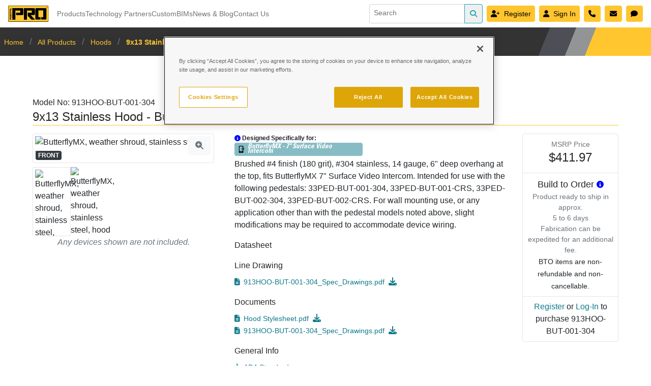

--- FILE ---
content_type: text/html; charset=utf-8
request_url: https://pedestalpro.com/product/913hoo-but-001-304
body_size: 27421
content:
<!DOCTYPE html>
<html lang="en">

<head>
  <meta name="csrf-token" content="LxGCvIoJsal5hKNUJlboY3otWQfGvWbPZ0sk52Xc">
  <meta charset="UTF-8">
  <meta http-equiv="X-UA-Compatible" content="IE=edge">
  <meta name="viewport" content="width=device-width, initial-scale=1">
  <meta name="google-site-verification" content="jvJa1Bs9IH5CoJFuUj710VN9C8lvZ-N-KTsGxLnbU9k" />
    <title>9x13 Stainless Hood - ButterflyMX 7&quot; Surface Video Intercom | Pedestal PRO</title>
  <meta name="description" content="Privacy and weather shroud for ButterflyMX 7&quot; Surface Video Intercom.  Made from brushed stainless steel.  Approx 6&quot; deep and tapered.">
  <meta name="author" content="Pedestal PRO, LLC">
  <meta name="robots" content="index, follow">
  <link rel="canonical" href="https://pedestalpro.com/product/913hoo-but-001-304">

    <link rel="icon" href="https://pedestalpro.com/favicon-228x228.png">
  
          <style>

        .card-link {
            position: absolute;
            top: 0;
            left: 0;
            height: 100%;
            width: 100%;
            z-index: 20;
        }

        .card-image{
            height: 100px;
        }
        .heading-flag{
            background: linear-gradient(68deg, #EEEFEF 0 calc(100% - 1rem), white 0); 
            height: 36px;
            width: 72%;
            padding-right: 2rem;
            margin-right: 5%;
        }

        .pdf-box{
            width: 28%
        }

        .device-specific-icon{
            margin: .125rem .25rem .125rem .25rem;
            padding: .125rem 0;
            height: 1.5em; 
            display: inline;
        }

        .device-specific-tag{
            position: absolute;
            bottom: .5rem; 
            right: .5rem;
            width: 7rem;
            padding: .125rem .25rem .125rem 0;
            border-radius: .25rem;
            font-size: .75rem;
            line-height: .75;
        }

        @media (min-width: 640px) {
            .card-image {
                height: 120px;
            }

            .device-specific-tag{
                position: relative;
                right: unset;
                bottom: unset;
                z-index: 20;
                margin-top: .25rem;
                cursor: default;
            }
        }

        @media (min-width: 1024px) {
            .pdf-box{
            }

            .heading-flag {
                background: linear-gradient(68deg, #EEEFEF 0 calc(100% - 1rem), white 0); 
                height: 36px;
                flex-shrink: 0;
                padding-right: 3rem;
            }
        }

        @media (min-width: 1280px ){
            .pdf-box{
                width: 66.66%
            }
            .heading-flag{
                width: 33.33%
            }
        }

    </style>    
    <link rel="stylesheet" href="https://pedestalpro.com/dist/vendors.01961ce9d1fc8c16edd4.css">
  <link rel="stylesheet" href="https://pedestalpro.com/dist/site.f45e47ec9b46aab6562f.css">
    <style>
    .fragment-anchor{
    position: relative;
    top: -2.5rem;
  }
  .imageLabel {
    text-transform: uppercase;
  }

  .zoomIcon {
    position: absolute;
    right: 5px;
    -webkit-border-radius: 5px;
    -moz-border-radius: 5px;
    border-radius: 5px;
  }

  #mainImageLabel{
    position: absolute;
    left: 5px;
    bottom: 5px;
  }

  .nav.nav-tabs>.nav-item>.nav-link.active {
    border-bottom: #ffc52f 3px solid;
  }

  /* Modal Styles */
  /* The actual Modal (background) */
  .imgModal {
    display: none;
    position: absolute;
    z-index: 1;
    left: 0;
    top: 0;
    right: 0;
    bottom: 0;
    overflow: auto;
    background-color: rgb(255, 255, 255);
    background-color: rgba(255, 255, 255, 0.8);
  }

  /* The Modal Content (image) */
  .imgModal-content {
    margin: auto;
    display: block;
    width: 80%;
    max-width: 75vw;
    max-height: 75vh;
    margin-top: 25vh;
  }

  /* Caption for Modal */
  #imgModalCaption {
    margin: auto;
    display: block;
    width: 80%;
    max-width: 900px;
    text-align: center;
    color: #ccc;
    padding: 10px 0;
    height: 150px;
  }

  /* Animation */
  .imgModal-content,
  #imgModalCaption {
    -webkit-animation-name: zoom;
    -moz-animation-name: zoom;
    -o-animation-name: zoom;
    animation-name: zoom;
    -webkit-animation-duration: 0.6s;
    -moz-animation-duration: 0.6s;
    -o-animation-duration: 0.6s;
    animation-duration: 0.6s;
  }

  @keyframes zoom {
    from {
      -webkit-transform: scale(0);
      -moz-transform: scale(0);
      -ms-transform: scale(0);
      -o-transform: scale(0);
      transform: scale(0);
    }

    to {
      -webkit-transform: scale(1);
      -moz-transform: scale(1);
      -ms-transform: scale(1);
      -o-transform: scale(1);
      transform: scale(1);
    }
  }

  /* The Close Button */
  .imgModalClose {
    position: absolute;
    top: 15px;
    right: 35px;
    color: #f1f1f1;
    font-size: 40px;
    font-weight: bold;
    transition: 0.3s;
  }

  .imgModalClose:hover,
  .imgModalClose:focus {
    color: #bbb;
    text-decoration: none;
    cursor: pointer;
  }

  .product-page-btn {
    width: 10em;
  }

  .architect-button{
      background:#333333
    }

    .architect-button:hover{
      opacity: 75%;
    }

    .architect-button > button > span {
      color:#ffc52f
    }

    .architect-button > button > i {
      color:white
    }

    .seperator-bar{
      background: linear-gradient(112deg, white 0%, white 3%, #ffc52f 3%, #ffc52f 5%, #929496 5%, #929496 9%, #4e4e56 9%, #4e4e56 15%, #333333 15%, #333333 98%, white 98%, white 100%);
      height: .5rem;
      align-self: flex-end;
      margin-bottom: .4rem;
    }

  .device-specific-icon{
    margin: .125rem .25rem .125rem .25rem;
    padding: .125rem 0;
    height: 1.5em; 
    display: inline;
  }

  .device-specific-flag{
    padding: .125rem .25rem .125rem 0;
    border-radius: .25rem;
    font-size: .75rem;
    line-height: .75;
    margin-bottom: .25rem;
  }

  .device-link{
    font-size: 1.1em; 
    line-height: .7em; 
    padding-right: .5em; 
    color: white;
  }

  /* Small Screen Handling */
  @media only screen and (max-width: 900px) {
    .imgModal-content {
      width: 100%;
    }
  }
  
  .page-container{
    padding-left: 1.5rem;
    padding-right: 1.5rem;
    margin-top: 2rem;
    padding-bottom: 2rem;
  }

  @media (min-width: 768px) {
    .page-container{
      padding-left: 3rem;
      padding-right: 3rem;
      margin-top:  5rem;
      padding-bottom: 3rem;
    }
  }

  @media (min-width: 1280px) {
    .page-container{
      padding-left: 4rem;
      padding-right: 4rem;
      padding-bottom: 4rem;
    }
  }
</style>
    <script type="application/ld+json">
    [
      {"@context":"http:\/\/schema.org","@type":"Product","name":"9x13 Stainless Hood - ButterflyMX 7\" Surface Video Intercom","url":"https:\/\/pedestalpro.com\/product\/913hoo-but-001-304","productID":"913HOO-BUT-001-304","category":"Hood","countryOfOrigin":{"@type":"Country","name":"United States of America"},"material":"Stainless Steel","height":{"@type":"QuantitativeValue","value":0,"unitText":"in."},"width":{"@type":"QuantitativeValue","value":0,"unitText":"in."},"depth":{"@type":"QuantitativeValue","value":0,"unitText":"in."},"weight":{"@type":"QuantitativeValue","value":12,"unitText":"lb."},"isRelatedTo":[{"@context":"http:\/\/schema.org","@type":"Product","name":"44\" Low Stainless Pedestal ButterflyMX 7\" Surface Video Intercom","url":"https:\/\/pedestalpro.com\/product\/33ped-but-001-304","productID":"33PED-BUT-001-304","category":"Gooseneck","countryOfOrigin":{"@type":"Country","name":"United States of America"},"material":"Stainless Steel","height":{"@type":"QuantitativeValue","value":0,"unitText":"in."},"width":{"@type":"QuantitativeValue","value":0,"unitText":"in."},"depth":{"@type":"QuantitativeValue","value":0,"unitText":"in."},"weight":{"@type":"QuantitativeValue","value":35,"unitText":"lb."}},{"@context":"http:\/\/schema.org","@type":"Product","name":"45\" Stainless Pedestal - ButterflyMX 7\" Surface Video Intercom","url":"https:\/\/pedestalpro.com\/product\/33ped-but-002-304","productID":"33PED-BUT-002-304","category":"Gooseneck","countryOfOrigin":{"@type":"Country","name":"United States of America"},"material":"Stainless Steel","height":{"@type":"QuantitativeValue","value":0,"unitText":"in."},"width":{"@type":"QuantitativeValue","value":0,"unitText":"in."},"depth":{"@type":"QuantitativeValue","value":0,"unitText":"in."},"weight":{"@type":"QuantitativeValue","value":35,"unitText":"lb."}},{"@context":"http:\/\/schema.org","@type":"Product","name":"Leveling Shim Kit","url":"https:\/\/pedestalpro.com\/product\/shim-kit-001","productID":"Shim-Kit-001","category":"Accessory","countryOfOrigin":{"@type":"Country","name":"United States of America"},"material":"HDPE","height":{"@type":"QuantitativeValue","value":0,"unitText":"in."},"width":{"@type":"QuantitativeValue","value":0,"unitText":"in."},"depth":{"@type":"QuantitativeValue","value":0,"unitText":"in."},"weight":{"@type":"QuantitativeValue","value":1,"unitText":"lb."}},{"@context":"http:\/\/schema.org","@type":"Product","name":"Stud-bolt Pedestal Mounting Kit - 5\/8\" Bolts","url":"https:\/\/pedestalpro.com\/product\/stud-anchor-625","productID":"STUD-ANCHOR-625","category":"Accessory","countryOfOrigin":{"@type":"Country","name":"United States of America"},"material":"Carbon Steel","height":{"@type":"QuantitativeValue","value":0,"unitText":"in."},"width":{"@type":"QuantitativeValue","value":0,"unitText":"in."},"depth":{"@type":"QuantitativeValue","value":0,"unitText":"in."},"weight":{"@type":"QuantitativeValue","value":4,"unitText":"lb."}}],"isSimilarTo":[{"@context":"http:\/\/schema.org","@type":"Product","name":"44\" Low Steel Pedestal ButterflyMX 7\" Surface Video Intercom","url":"https:\/\/pedestalpro.com\/product\/33ped-but-001-crs","productID":"33PED-BUT-001-CRS","category":"Gooseneck","countryOfOrigin":{"@type":"Country","name":"United States of America"},"material":"Carbon Steel","height":{"@type":"QuantitativeValue","value":0,"unitText":"in."},"width":{"@type":"QuantitativeValue","value":0,"unitText":"in."},"depth":{"@type":"QuantitativeValue","value":0,"unitText":"in."},"weight":{"@type":"QuantitativeValue","value":35,"unitText":"lb."}},{"@context":"http:\/\/schema.org","@type":"Product","name":"44\" Low Stainless Pedestal ButterflyMX 7\" Surface Video Intercom","url":"https:\/\/pedestalpro.com\/product\/33ped-but-001-304","productID":"33PED-BUT-001-304","category":"Gooseneck","countryOfOrigin":{"@type":"Country","name":"United States of America"},"material":"Stainless Steel","height":{"@type":"QuantitativeValue","value":0,"unitText":"in."},"width":{"@type":"QuantitativeValue","value":0,"unitText":"in."},"depth":{"@type":"QuantitativeValue","value":0,"unitText":"in."},"weight":{"@type":"QuantitativeValue","value":35,"unitText":"lb."}},{"@context":"http:\/\/schema.org","@type":"Product","name":"44\" Steel Pedestal - ButterflyMX 7\" Surface Video Intercom","url":"https:\/\/pedestalpro.com\/product\/33ped-but-002-crs","productID":"33PED-BUT-002-CRS","category":"Gooseneck","countryOfOrigin":{"@type":"Country","name":"United States of America"},"material":"Carbon Steel","height":{"@type":"QuantitativeValue","value":0,"unitText":"in."},"width":{"@type":"QuantitativeValue","value":0,"unitText":"in."},"depth":{"@type":"QuantitativeValue","value":0,"unitText":"in."},"weight":{"@type":"QuantitativeValue","value":35,"unitText":"lb."}},{"@context":"http:\/\/schema.org","@type":"Product","name":"45\" Stainless Pedestal - ButterflyMX 7\" Surface Video Intercom","url":"https:\/\/pedestalpro.com\/product\/33ped-but-002-304","productID":"33PED-BUT-002-304","category":"Gooseneck","countryOfOrigin":{"@type":"Country","name":"United States of America"},"material":"Stainless Steel","height":{"@type":"QuantitativeValue","value":0,"unitText":"in."},"width":{"@type":"QuantitativeValue","value":0,"unitText":"in."},"depth":{"@type":"QuantitativeValue","value":0,"unitText":"in."},"weight":{"@type":"QuantitativeValue","value":35,"unitText":"lb."}},{"@context":"http:\/\/schema.org","@type":"Product","name":"54\" Stainless Pedestal - ButterflyMX 7\" Surface Video Intercom","url":"https:\/\/pedestalpro.com\/product\/mx-ss-7s","productID":"MX-SS-7S","category":"Cabinet","countryOfOrigin":{"@type":"Country","name":"United States of America"},"material":"Stainless Steel","height":{"@type":"QuantitativeValue","value":0,"unitText":"in."},"width":{"@type":"QuantitativeValue","value":0,"unitText":"in."},"depth":{"@type":"QuantitativeValue","value":0,"unitText":"in."},"weight":{"@type":"QuantitativeValue","value":53,"unitText":"lb."}},{"@context":"http:\/\/schema.org","@type":"Product","name":"12x21 Stainless Retro Plate - ButterflyMX 7\" Surface Video Intercom","url":"https:\/\/pedestalpro.com\/product\/1221pla-but-001-304","productID":"1221PLA-BUT-001-304","category":"Accessory","countryOfOrigin":{"@type":"Country","name":"United States of America"},"material":"Stainless Steel","height":{"@type":"QuantitativeValue","value":0,"unitText":"in."},"width":{"@type":"QuantitativeValue","value":0,"unitText":"in."},"depth":{"@type":"QuantitativeValue","value":0,"unitText":"in."},"weight":{"@type":"QuantitativeValue","value":19,"unitText":"lb."}},{"@context":"http:\/\/schema.org","@type":"Product","name":"12x17 Stainless Retro Plate - ButterflyMX 7\" Surface Video Intercom","url":"https:\/\/pedestalpro.com\/product\/1217pla-but-01-304","productID":"1217PLA-BUT-01-304","category":"Accessory","countryOfOrigin":{"@type":"Country","name":"United States of America"},"material":"Stainless Steel","height":{"@type":"QuantitativeValue","value":0,"unitText":"in."},"width":{"@type":"QuantitativeValue","value":0,"unitText":"in."},"depth":{"@type":"QuantitativeValue","value":0,"unitText":"in."},"weight":{"@type":"QuantitativeValue","value":19,"unitText":"lb."}},{"@context":"http:\/\/schema.org","@type":"Product","name":"9X16 Stainless Housing - ButterflyMX 7\" Surface Video Intercom","url":"https:\/\/pedestalpro.com\/product\/916hou-but-01-304","productID":"916HOU-BUT-01-304","category":"Housing","countryOfOrigin":{"@type":"Country","name":null},"material":"Stainless Steel","height":{"@type":"QuantitativeValue","value":16,"unitText":"in."},"width":{"@type":"QuantitativeValue","value":9,"unitText":"in."},"depth":{"@type":"QuantitativeValue","value":6,"unitText":"in."},"weight":{"@type":"QuantitativeValue","value":19,"unitText":"lb."}},{"@context":"http:\/\/schema.org","@type":"Product","name":"9\"x16\" Mild Steel Housing, ButterflyMX 7\" Surface Video Intercom","url":"https:\/\/pedestalpro.com\/product\/916hou-but-01-crs","productID":"916HOU-BUT-01-CRS","category":"Housing","countryOfOrigin":{"@type":"Country","name":"United States of America"},"material":"Carbon Steel","height":{"@type":"QuantitativeValue","value":16,"unitText":"in."},"width":{"@type":"QuantitativeValue","value":9,"unitText":"in."},"depth":{"@type":"QuantitativeValue","value":6,"unitText":"in."},"weight":{"@type":"QuantitativeValue","value":18,"unitText":"lb."}},{"@context":"http:\/\/schema.org","@type":"Product","name":"11x16 Stainless Hood - ButterflyMX 7\" Surface Video Intercom","url":"https:\/\/pedestalpro.com\/product\/1116hoo-but-001-304","productID":"1116HOO-BUT-001-304","category":"Hood","countryOfOrigin":{"@type":"Country","name":"United States of America"},"material":"Stainless Steel","height":{"@type":"QuantitativeValue","value":0,"unitText":"in."},"width":{"@type":"QuantitativeValue","value":0,"unitText":"in."},"depth":{"@type":"QuantitativeValue","value":0,"unitText":"in."},"weight":{"@type":"QuantitativeValue","value":10,"unitText":"lb."}},{"@context":"http:\/\/schema.org","@type":"Product","name":"L-bolt Pedestal Mounting Kit - 5\/8\" Bolts","url":"https:\/\/pedestalpro.com\/product\/l-bolt-625","productID":"L-BOLT-625","category":"Accessory","countryOfOrigin":{"@type":"Country","name":"United States of America"},"material":"Carbon Steel","height":{"@type":"QuantitativeValue","value":0,"unitText":"in."},"width":{"@type":"QuantitativeValue","value":0,"unitText":"in."},"depth":{"@type":"QuantitativeValue","value":0,"unitText":"in."},"weight":{"@type":"QuantitativeValue","value":5,"unitText":"lb."}}]},
      {
        "@context": "https://schema.org",
        "@type": "BreadcrumbList",
        "itemListElement": [
                      {
              "@type": "ListItem",
              "name": "Home",
              "item": "https://pedestalpro.com"
            }
            ,
                      {
              "@type": "ListItem",
              "name": "All Products",
              "item": "https://pedestalpro.com/products"
            }
            ,
                      {
              "@type": "ListItem",
              "name": "Hoods",
              "item": "https://pedestalpro.com/products/hood"
            }
            ,
                      {
              "@type": "ListItem",
              "name": "9x13 Stainless Hood - ButterflyMX 7&quot; Surface Video Intercom",
              "item": "https://pedestalpro.com/product/913hoo-but-001-304"
            }
            
                  ]
      }
    ]

  </script>
 

  <!-- OneTrust Cookies Consent Notice -->
  <script src="https://cdn.cookielaw.org/scripttemplates/otSDKStub.js" type="text/javascript" charset="UTF-8" data-domain-script="0196d52a-d177-774a-9c2a-e3c9986e6b57"></script>
  <script type="text/javascript">
    function OptanonWrapper() {}
  </script>
  <!-- OneTrust Cookies Consent Notice -->

  <script>
    // IP-based geolocation check
    fetch('https://pro.ip-api.com/json/?key=NyhJMUYqj7KzaJy')
      .then(res => res.json())
      .then(data => {
        if (data.regionName === "California") {
          console.warn("User is in California. Blocking tracking scripts.");
        }

        else {
          // Google Tag Manager
          (function(w,d,s,l,i){w[l]=w[l]||[];w[l].push({'gtm.start':
          new Date().getTime(),event:'gtm.js'});var f=d.getElementsByTagName(s)[0],
          j=d.createElement(s),dl=l!='dataLayer'?'&l='+l:'';j.async=true;j.src=
          'https://www.googletagmanager.com/gtm.js?id='+i+dl;f.parentNode.insertBefore(j,f);
          })(window,document,'script','dataLayer','GTM-T8NQWG87');
          // End Google Tag Manager

          // Meta Pixel Code
          !function(f,b,e,v,n,t,s)
          {if(f.fbq)return;n=f.fbq=function(){n.callMethod?
          n.callMethod.apply(n,arguments):n.queue.push(arguments)};
          if(!f._fbq)f._fbq=n;n.push=n;n.loaded=!0;n.version='2.0';
          n.queue=[];t=b.createElement(e);t.async=!0;
          t.src=v;s=b.getElementsByTagName(e)[0];
          s.parentNode.insertBefore(t,s)}(window, document,'script',
          'https://connect.facebook.net/en_US/fbevents.js');
          fbq('init', '450882017442187');
          fbq('track', 'PageView');
          // End Meta Pixel Code

          // LinkedIn Code
          _linkedin_partner_id = "6813948";
          window._linkedin_data_partner_ids = window._linkedin_data_partner_ids || [];
          window._linkedin_data_partner_ids.push(_linkedin_partner_id);
          (function(l) {
          if (!l){window.lintrk = function(a,b){window.lintrk.q.push([a,b])};
          window.lintrk.q=[]}
          var s = document.getElementsByTagName("script")[0];
          var b = document.createElement("script");
          b.type = "text/javascript";b.async = true;
          b.src = "https://snap.licdn.com/li.lms-analytics/insight.min.js";
          s.parentNode.insertBefore(b, s);})(window.lintrk);
          // End LinkedIn Code

          window.dataLayer = window.dataLayer || [];
          function gtag(){dataLayer.push(arguments);}
          gtag('js', new Date());
          gtag('config', 'G-XR2TXWL9RE');
        }
      })
      .catch(err => console.error("Geo lookup failed:", err));
  </script>

  <script>
      window.Laravel = {"csrfToken":"LxGCvIoJsal5hKNUJlboY3otWQfGvWbPZ0sk52Xc"};
  </script>

  <!-- MAILCHIMP INTEGRATION -->
  <script id="mcjs">
    !function(c,h,i,m,p){m=c.createElement(h),p=c.getElementsByTagName(h)[0],m.async=1,m.src=i,p.parentNode.insertBefore(m,p)}(document,"script","https://chimpstatic.com/mcjs-connected/js/users/dab2f91763f941bcd15aaa88a/369fe4a2a8d3345b636658eba.js");
  </script>

  <script src="https://pedestalpro.com/dist/site.a8c33c52317fcdcb3d41.js"></script>
  <script src="https://pedestalpro.com/dist/vendors.98b1d4faec57c3d358f8.js"></script>
  <script>
    $(()=>{
        if("") window.$message.info("");
        if("") window.$message.success("");
        if("") window.$message.error("");
        if("") window.$message.warning("");
      });
  </script>
  <script src="https://kit.fontawesome.com/ff8d3a56a1.js" crossorigin="anonymous"></script>
</head>

<body id="top" class="tw-min-h-screen">
  <div id="app" class="tw-flex tw-flex-col">
    <div class="tw-flex tw-justify-between tw-items-center tw-px-4 tw-bg-white" style="z-index:500">
  <div class="tw-grid tw-grid-cols-2 md:tw-flex md:tw-flex-row tw-item-center">
    <a class="tw-inline-block tw-py-1.5 tw-mr-4 tw-text-lg tw-whitespace-nowrap" href="https://pedestalpro.com">
      <img src="https://pedestalpro.com/images/logo.svg" class="tw-h-8" alt="Pedestal PRO, LLC">
    </a>
    <div class="tw-hidden md:tw-inline-block md:tw-flex md:tw-flex-row md:tw-gap-x-4 md:tw-items-center tw-text-sm tw-whitespace-nowrap">
      <a-dropdown>
        <a class="ant-dropdown-link" style="color: #737373" @click.prevent>
          Products
        </a>
        <template #overlay>
          <a-menu>
                                          <a-menu-item>
                  <a href="https://pedestalpro.com/ev-charging-stand">EV Charging Stand</a>
                </a-menu-item>
                                                        <a-menu-item>
                  <a href="https://pedestalpro.com/blue-light-housings">Blue Light Housings</a>
                </a-menu-item>
                                                        <a-menu-item>
                  <a href="https://pedestalpro.com/products/custom-camera-mount">Custom Camera Mounts</a>
                </a-menu-item>
                                                        <a-menu-item>
                  <a href="https://pedestalpro.com/products/bollard">Bollards</a>
                </a-menu-item>
                                                        <a-menu-item>
                  <a href="https://pedestalpro.com/products/cabinet">Cabinets</a>
                </a-menu-item>
                                                        <a-menu-item>
                  <a href="https://pedestalpro.com/products/kiosk">Kiosks</a>
                </a-menu-item>
                                                        <a-menu-item>
                  <a href="https://pedestalpro.com/products/gooseneck">Goosenecks</a>
                </a-menu-item>
                                                        <a-menu-item>
                  <a href="https://pedestalpro.com/products/housing">Housings</a>
                </a-menu-item>
                                                        <a-menu-item>
                  <a href="https://pedestalpro.com/products/hood">Hoods</a>
                </a-menu-item>
                                                        <a-menu-item>
                  <a href="https://pedestalpro.com/products/accessory">Accessories</a>
                </a-menu-item>
                                      <a-menu-divider></a-menu-divider>
              <a-menu-item>
                <a href="https://pedestalpro.com/products">All Products</a>
              </a-menu-item>
          </a-menu>
        </template>
      </a-dropdown>
      
      <a href="https://pedestalpro.com/devices/manufacturers" class="hover:tw-no-underline tw-text-gray-500">Technology Partners</a>
      <a href="https://pedestalpro.com/custom" class="hover:tw-no-underline tw-text-gray-500">Custom</a>
      <a href="https://pedestalpro.com/bimobjects" class="hover:tw-no-underline tw-text-gray-500">BIMs</a>
      <a href="https://pedestalpro.com/news" class="hover:tw-no-underline tw-text-gray-500">News & Blog</a>
      <a href="https://pedestalpro.com/contact-us" class="hover:tw-no-underline tw-text-gray-500">Contact Us</a>
    </div>
  </div>
  <form class="tw-my-2 tw-ml-auto tw-w-auto tw-gap-x-2 tw-items-center tw-flex tw-flex-row-reverse tw-px-4 xl:tw-px-1" action="https://pedestalpro.com/search">
    <div class="tw-relative tw-flex tw-items-stretch tw-w-full">
      <input name="searchTerm" id="searchTerm" type="search" style="border: 1px solid #ced4da;" class="tw-block tw-pt-1.5 tw tw-bg-white tw-text-gray-500 tw-w-full tw-pt-1.5 tw-pb-2.5 tw-px-2 tw-text-sm tw-rounded tw-rounded-r-none tw-ml-auto" placeholder="Search" aria-label="Search">
      <div class="tw-flex tw--ml-px">
        <button class="tw-cursor-pointer tw-text-center tw-px-2.5 tw-py-1.5 tw-rounded tw-rounded-l-none tw-text-sm tw-text-co-search-blue tw-border tw-border-co-search-blue hover:tw-text-white hover:tw-bg-co-search-blue active:tw-text-white active:tw-bg-co-search-blue focus:tw-text-black focus:tw-bg-co-search-blue" type="submit">
          <i class="fa-solid fa-magnifying-glass"></i>
        </button>
      </div>
    </div>
  </form>
  <div class="tw-inline-block xl:tw-hidden">
    <a-dropdown class="tw-float-right" :trigger="['click']">
      <a-button><i class="fa-solid fa-bars tw-text-gray-400"></i></a-button>
      <a-menu slot="overlay">
        <a-sub-menu key="0" title="Products">
                                    <a-menu-item>
                <a href="https://pedestalpro.com/ev-charging-stand">EV Charging Stand</a>
              </a-menu-item>
                                                <a-menu-item>
                <a href="https://pedestalpro.com/blue-light-housings">Blue Light Housings</a>
              </a-menu-item>
                                                <a-menu-item>
                <a href="https://pedestalpro.com/products/custom-camera-mount">Custom Camera Mounts</a>
              </a-menu-item>
                                                <a-menu-item>
                <a href="https://pedestalpro.com/products/bollard">Bollards</a>
              </a-menu-item>
                                                <a-menu-item>
                <a href="https://pedestalpro.com/products/cabinet">Cabinets</a>
              </a-menu-item>
                                                <a-menu-item>
                <a href="https://pedestalpro.com/products/kiosk">Kiosks</a>
              </a-menu-item>
                                                <a-menu-item>
                <a href="https://pedestalpro.com/products/gooseneck">Goosenecks</a>
              </a-menu-item>
                                                <a-menu-item>
                <a href="https://pedestalpro.com/products/housing">Housings</a>
              </a-menu-item>
                                                <a-menu-item>
                <a href="https://pedestalpro.com/products/hood">Hoods</a>
              </a-menu-item>
                                                <a-menu-item>
                <a href="https://pedestalpro.com/products/accessory">Accessories</a>
              </a-menu-item>
                                <a-menu-divider></a-menu-divider>
            <a-menu-item>
              <a href="https://pedestalpro.com/products">All Products</a>
            </a-menu-item>
        </a-sub-menu>
        <a-menu-item key="5">
          <a href="https://pedestalpro.com/devices/manufacturers" class="hover:tw-no-underline tw-text-gray-500">Technology Partners</a>
        </a-menu-item>
        <a-menu-item key="6">
          <a href="https://pedestalpro.com/custom" class="hover:tw-no-underline tw-text-gray-500">Custom</a>
        </a-menu-item>
        <a-menu-item key="7">
          <a href="https://pedestalpro.com/bimobjects" class="hover:tw-no-underline tw-text-gray-500">BIMs</a>
        </a-menu-item>
        <a-menu-item key="8">
          <a href="https://pedestalpro.com/news" class="hover:tw-no-underline tw-text-gray-500">News & Blog</a>
        </a-menu-item>
        <a-menu-item key="9">
          <a href="https://pedestalpro.com/contact-us" class="hover:tw-no-underline tw-text-gray-500">Contact Us</a>
        </a-menu-item>
        <a-menu-divider></a-menu-divider>
        <a-menu-item key="10">
          <span class="tw-grid tw-grid-cols-1 tw-gap-3 xl:tw-inline tw-text-center tw-mb-3">
                          <a href="https://pedestalpro.com/register" title="Register" class="tw-bg-co-primary tw-text-center tw-p-2 tw-rounded tw-text-sm tw-text-black hover:tw-text-black hover:tw-bg-yellow-300 active:tw-text-black active:tw-bg-yellow-300 focus:tw-text-black focus:tw-bg-yellow-300">
                <i class="fa-solid fa-user-plus tw-pr-2"></i>Register</a>
              <a href="https://pedestalpro.com/login" title="Sign In" class="tw-bg-co-primary tw-text-center tw-p-2 tw-rounded tw-text-sm tw-text-black hover:tw-text-black hover:tw-bg-yellow-300 active:tw-text-black active:tw-bg-yellow-300 focus:tw-text-black focus:tw-bg-yellow-300">
                <i class="fa-solid fa-user tw-pr-2"></i>Sign In</a>
                                  </span>
          <span class="tw-grid tw-grid-cols-2 tw-gap-3 xl:tw-inline tw-text-center">
            <a href="tel:+18006603072" title="Phone: 1-800-660-3072" class="tw-bg-co-primary tw-text-center tw-p-2 tw-rounded tw-text-sm tw-text-black hover:tw-text-black hover:tw-bg-yellow-300 active:tw-text-black active:tw-bg-yellow-300 focus:tw-text-black focus:tw-bg-yellow-300">
              <i class="fa-solid fa-phone fa-fw"></i>
            </a>
            <a href="mailto:info@pedestalpro.com" title="E-Mail: info@pedestalpro.com" class="tw-bg-co-primary tw-text-center tw-p-2 tw-rounded tw-text-sm tw-text-black hover:tw-text-black hover:tw-bg-yellow-300 active:tw-text-black active:tw-bg-yellow-300 focus:tw-text-black focus:tw-bg-yellow-300">
              <i class="fa-solid fa-envelope fa-fw"></i>
            </a>
          </span>
          <span class="tw-grid tw-grid-cols-1 tw-gap-3 xl:tw-inline tw-text-center tw-mt-3">
                          <a href="https://tawk.to/chat/5b33c370eba8cd3125e33c49/default" title="Start Chat" class="tw-bg-co-primary tw-text-center tw-p-2 tw-rounded tw-text-sm tw-text-black hover:tw-text-black hover:tw-bg-yellow-300 active:tw-text-black active:tw-bg-yellow-300 focus:tw-text-black focus:tw-bg-yellow-300" target="_blank">
                <i class="fa-solid fa-comment fa-fw"></i>
              </a>
                      </span>
          <span class="tw-grid tw-grid-cols-1 tw-gap-3 xl:tw-inline tw-text-center tw-mt-3">
                      </span>
        </a-menu-item>
      </a-menu>
    </a-dropdown>
  </div>
  <div class="tw-hidden xl:tw-inline-block tw-gap-x-2 tw-items-center tw-flex tw-flex-row-reverse">
    <span class="tw-block xl:tw-inline tw-text-center">
              <a href="https://pedestalpro.com/register" title="Register" class="tw-bg-co-primary tw-text-center tw-p-2 tw-rounded tw-text-sm tw-text-black hover:tw-text-black hover:tw-bg-yellow-300 active:tw-text-black active:tw-bg-yellow-300 focus:tw-text-black focus:tw-bg-yellow-300 tw-ml-1">
          <i class="fa-solid fa-user-plus tw-pr-2"></i>Register</a>
        <a href="https://pedestalpro.com/login" title="Sign In" class="tw-bg-co-primary tw-text-center tw-p-2 tw-rounded tw-text-sm tw-text-black hover:tw-text-black hover:tw-bg-yellow-300 active:tw-text-black active:tw-bg-yellow-300 focus:tw-text-black focus:tw-bg-yellow-300 tw-ml-1">
          <i class="fa-solid fa-user tw-pr-2"></i>Sign In</a>
                  <a href="tel:+18006603072" title="Phone: 1-800-660-3072" class="tw-bg-co-primary tw-text-center tw-p-2 tw-rounded tw-text-sm tw-text-black hover:tw-text-black hover:tw-bg-yellow-300 active:tw-text-black active:tw-bg-yellow-300 focus:tw-text-black focus:tw-bg-yellow-300 tw-ml-1">
        <i class="fa-solid fa-phone fa-fw"></i>
      </a>
      <a href="mailto:info@pedestalpro.com" title="E-Mail: info@pedestalpro.com" class="tw-bg-co-primary tw-text-center tw-p-2 tw-rounded tw-text-sm tw-text-black hover:tw-text-black hover:tw-bg-yellow-300 active:tw-text-black active:tw-bg-yellow-300 focus:tw-text-black focus:tw-bg-yellow-300 tw-ml-1">
        <i class="fa-solid fa-envelope fa-fw"></i>
      </a>
              <a href="https://tawk.to/chat/5b33c370eba8cd3125e33c49/default" title="Start Chat" class="tw-bg-co-primary tw-text-center tw-p-2 tw-rounded tw-text-sm tw-text-black hover:tw-text-black hover:tw-bg-yellow-300 active:tw-text-black active:tw-bg-yellow-300 focus:tw-text-black focus:tw-bg-yellow-300 tw-ml-1" target="_blank">
          <i class="fa-solid fa-comment fa-fw tw-mb-1"></i>
        </a>
                </span>
  </div>
</div>    <nav>
                <nav-bar 
    :pages="[{&quot;name&quot;:&quot;Home&quot;,&quot;route&quot;:&quot;https:\/\/pedestalpro.com&quot;},{&quot;name&quot;:&quot;All Products&quot;,&quot;route&quot;:&quot;https:\/\/pedestalpro.com\/products&quot;},{&quot;name&quot;:&quot;Hoods&quot;,&quot;route&quot;:&quot;https:\/\/pedestalpro.com\/products\/hood&quot;},{&quot;name&quot;:&quot;9x13 Stainless Hood - ButterflyMX 7\&quot; Surface Video Intercom&quot;,&quot;route&quot;:&quot;https:\/\/pedestalpro.com\/product\/913hoo-but-001-304&quot;}]"
    :routes="{&quot;home&quot;:&quot;https:\/\/pedestalpro.com\/user\/portal&quot;,&quot;priceList&quot;:&quot;https:\/\/pedestalpro.com\/user\/portal\/pricelist&quot;,&quot;orders&quot;:&quot;https:\/\/pedestalpro.com\/user\/portal\/orders&quot;,&quot;quotes&quot;:&quot;https:\/\/pedestalpro.com\/user\/portal\/quotes&quot;,&quot;unsavedQuote&quot;:&quot;https:\/\/pedestalpro.com\/cart\/quote&quot;,&quot;cart&quot;:&quot;https:\/\/pedestalpro.com\/cart\/shopping&quot;,&quot;projects&quot;:&quot;https:\/\/pedestalpro.com\/user\/portal\/projects&quot;,&quot;unsavedProject&quot;:&quot;https:\/\/pedestalpro.com\/cart\/project&quot;,&quot;addresses&quot;:&quot;https:\/\/pedestalpro.com\/user\/portal\/addresses&quot;,&quot;profile&quot;:&quot;https:\/\/pedestalpro.com\/user\/portal\/profile&quot;,&quot;updateInvite&quot;:&quot;https:\/\/pedestalpro.com\/admin\/user-manager\/updateInvite&quot;}"
    :user="{}"  
    :cart-count="0"
    :quote-count="0"
    :project-count="0"
    :unopened-quotes-count="0"
  />
</nav>    <div class="tw-w-full tw-z-100 tw-top-0 tw-fixed tw-h-4">
      <div class="tw-container tw-mx-auto tw-px-4 tw-w-full">
        <div class="tw-grid tw-grid-cols-2 tw-bg-white tw-rounded-b tw-p-1 tw-border tw-justify-between">
          <div class="tw-flex tw-flex-row tw-gap-x-8">
            <span class="tw-hidden lg:tw-inline-block tw-pl-4">
              <a href="tel:+18006603072" class="tw-text-gray-700"><i class="fa-solid fa-square-phone fa-fw"></i>1-800-660-3072</a>
            </span>
            <span class="tw-inline-block lg:tw-hidden tw-rounded-lg tw-px-1" style="border: 1px solid #dee2e6;">
              <a href="tel:+18006603072"><i class="fa-solid fa-square-phone fa-fw"></i>Call</a>
            </span>
            <span class="tw-hidden lg:tw-inline-block">
              <a href="mailto:custom@pedestalpro.com" class="tw-text-gray-700"><i class="fa-solid fa-square-envelope fa-fw"></i>custom@PedestalPRO.com</a>
            </span>
            <span class="tw-inline-block lg:tw-hidden tw-rounded-lg tw-px-1" style="border: 1px solid #dee2e6;">
              <a href="mailto:custom@pedestalpro.com"><i class="fa-solid fa-square-envelope fa-fw"></i>Email</a>
            </span>
          </div>
          <div class="tw-text-right">
            <a href="#top"><i class="fa-solid fa-chevron-up fa-fw"></i>Back to Top</a>
          </div>
        </div>
      </div>
    </div>

    <div style="min-height:calc(100vh - 117px); position:relative;">
      <div>
  <div id="pageBody">
    
    <div style="position: absolute; right: 0; top: 40px">
      <div class="toast" data-autohide="true" data-delay="8000">
        <div class="toast-header">
          <strong class="mr-auto text-primary">You must be logged in to do that</strong>
          <small class="text-muted"></small>
          <button type="button" class="ml-2 mb-1 close" data-dismiss="toast">&times;</button>
        </div>
        <div class="toast-body">
          You must be logged in to add a favorite.<br>
          <a href="https://pedestalpro.com/login">Log-In</a> or <a href="https://pedestalpro.com/register">register.</a>
        </div>
      </div>
    </div>
    

    
    <div id="imgModal" class="imgModal">
      <span id="modalClose" class="close">&times;</span>
      <div class="text-muted text-center">(click to close)</div>
      <div id="imgModal-content" style="margin: auto auto">
        <img class="" id="imgModalImage" style="margin: auto auto" alt="ButterflyMX, weather shroud, stainless steel, hood">
      </div>
      <div id="imgModalCaption"></div>
    </div>
    
    <div class="tw-container page-container tw-mx-auto">
      
      <div class="md:tw-flex tw-justify-between tw-border-b tw-border-co-primary tw-mb-4">
        <div>
          <h2 class="tw-text-sm md:tw-text-base mb-0">Model No: 913HOO-BUT-001-304</h2>
          <div class="row">
            <div class="col">
              <h1 class="tw-text-xl md:tw-text-2xl mb-0">9x13 Stainless Hood - ButterflyMX 7&quot; Surface Video Intercom</h1>
            </div>
          </div>
        </div>
        <div class="p-1 tw-text-left md:tw-text-right tw-self-end tw-text-sm">
                  </div>
      </div>

      
      <div class="lg:tw-grid lg:tw-grid-cols-3 tw-gap-y-10 lg:tw-gap-x-10 tw-mt-2" style="margin-bottom: 6rem">
        <div class="lg:tw-row-span-1 lg:tw-col-span-1">
          <div class="align-content-center p-1 tw-border tw-rounded tw-relative" id="display-box">  
            <div id="image-content">
              <div class="zoomIcon btn btn-light">
                <i class="fa-solid fa-magnifying-glass-plus fa-fw text-muted"></i>
              </div>
                                            <img id="mainImage" class="d-block mx-auto img-fluid m-0 p-0"
                  src="https://pedestalpro.com/storage/products/913hoo-but-001-304/sized/913hoo-but-001-304_Front_1747922558_250.png"
                  data-big-image="https://pedestalpro.com/storage/products/913hoo-but-001-304/913hoo-but-001-304_Front_1747922558.png"
                  style="max-height:250px;"
                  alt="ButterflyMX, weather shroud, stainless steel, hood"
                >
                <span id="mainImageLabel" class="badge badge-dark imageLabel m-0">
                  Front
                </span>
                          </div>
            <div id="video-content" class="tw-hidden">
              <iframe id="video-frame" src="" allowfullscreen frameborder="0" width="100%" style="aspect-ratio: 16 / 9"></iframe>
            </div>
          </div>
          <div class="tw-flex tw-justify-start tw-gap-x-4 tw-overflow-x-auto">
                        <div class="col-2 p-1 tw-mt-2 tw-border tw-rounded-sm" style="max-width: 100px; min-width: 75px">
              <img class="img-fluid imageThumb mx-auto d-block"
                src="https://pedestalpro.com/storage/products/913hoo-but-001-304/sized/913hoo-but-001-304_Front_1747922558_50.png"
                data-mid-image="https://pedestalpro.com/storage/products/913hoo-but-001-304/sized/913hoo-but-001-304_Front_1747922558_250.png"
                data-big-image="https://pedestalpro.com/storage/products/913hoo-but-001-304/913hoo-but-001-304_Front_1747922558.png"
                data-image-label="Front"
                style="max-height:50px;"
                alt="ButterflyMX, weather shroud, stainless steel, hood"
              >
            </div>
                                    <div class="tw-flex tw-items-center tw-mt-2 tw-p-0 tw-rounded-lg" style="max-width: 100px; min-width: 75px">
              <img class="imageThumb mx-auto d-block"
                src="https://pedestalpro.com/storage/styles/install-thumbnail_hood.png"
                data-is-video="true"
                data-video-source=https://www.youtube.com/embed/G2aOsNEuJDs?enablejsapi=1&amp;rel=0&amp;origin=pedestalpro.com&amp;color=white
                alt="ButterflyMX, weather shroud, stainless steel, hood"
              >
            </div>
                                                          </div>
          <div>
            <div class="tw-text-center text-muted tw-mb-8"><i>Any devices shown are not included.</i></div>
          </div>
            <!-- Configuration Group Section -->
                                </div>
        <div class="lg:tw-col-span-2">
          <div class="tw-flex tw-flex-wrap md:tw-flex-nowrap">
            <div class="tw-pr-8 tw-flex tw-flex-col tw-justify-between tw-w-full md:tw-w-2/3 xl:tw-w-3/4">
              <div>
                                  <a-popover placement="topLeft" title="Device Specific Product">
                    <div slot="content">
                      <div>This product comes sized and with hole cutouts to mount specific devices out of the box.</div>
                      <small>If you don't intend to use device(s) listed below, we recommend looking for a <a href="#related-products">similar</a>, general purpose product</small>
                    </div>
                    <div class="tw-font-bold" style="font-size: .75em; cursor: default;">
                      <i class="fa-solid fa-circle-info" style="color: blue; font-size: 1em;"></i> Designed Specifically for:
                    </div>
                  </a-popover>
                  <div class="tw-flex tw-flex-wrap tw-gap-x-2">
                                          <div class="device-specific-flag tw-bg-co-blue tw-bg-opacity-50 tw-flex tw-items-center" >
                        <img class="device-specific-icon" src="https://pedestalpro.com/images/add-device.svg" />
                                                  <a class="device-link tw-font-BoldCnObl" href="https://pedestalpro.com/devices/butterflymx/7-surface-video-intercom" title="See all products designed for 7&quot; Surface Video Intercom" >
                            ButterflyMX - 7&quot; Surface Video Intercom
                          </a>
                                              </div>
                                      </div>
                              </div>
              <div class="">
                Brushed #4 finish (180 grit), #304 stainless, 14 gauge, 6&quot; deep overhang at the top, fits ButterflyMX 7&quot; Surface Video Intercom. Intended for use with the following pedestals: 33PED-BUT-001-304, 33PED-BUT-001-CRS, 33PED-BUT-002-304, 33PED-BUT-002-CRS. For wall mounting use, or any application other than with the pedestal models noted above, slight modifications may be required to accommodate device wiring.
              </div>
              <div class="tw-mt-4">
    <h3 class="tw-text-base">Datasheet</h3>
    <ul>
                                                 
    </ul>
    <h3 class="tw-text-base">Line Drawing</h3>
    <ul>
                                    <li>
                    <a class="tw-text-sm" href="https://pedestalpro.com/storage/products/913hoo-but-001-304/913HOO-BUT-001-304_Spec_Drawings.pdf" target="_blank">
                        <i class="fa-solid fa-file-lines fa-fw tw-pr-2"></i>913HOO-BUT-001-304_Spec_Drawings.pdf
                    </a>
                    <a href="https://pedestalpro.com/public-file?disk=products&amp;path=913hoo-but-001-304%2F913HOO-BUT-001-304_Spec_Drawings.pdf">
                        <i class="fa-solid fa-download tw-pl-1"></i>
                    </a>
                </li>
               
                       
            </ul>
    <h3 class="tw-text-base">Documents</h3>
    <ul>
                            <li>
                <a class="tw-text-sm" href="https://pedestalpro.com/storage/styles/hood_stylesheet.pdf" target="_blank">
                    <i class="fa-solid fa-file-lines fa-fw tw-pr-2"></i>Hood Stylesheet.pdf
                </a>
                <a href="https://pedestalpro.com/stylesheet/Hood">
                    <i class="fa-solid fa-download tw-pl-1"></i>
                </a>
            </li>
                            <li>
                <a class="tw-text-sm" href="https://pedestalpro.com/storage/products/913hoo-but-001-304/913HOO-BUT-001-304_Spec_Drawings.pdf" target="_blank">
                    <i class="fa-solid fa-file-lines fa-fw tw-pr-2"></i>913HOO-BUT-001-304_Spec_Drawings.pdf
                </a>
                <a href="https://pedestalpro.com/public-file?disk=products&amp;path=913hoo-but-001-304%2F913HOO-BUT-001-304_Spec_Drawings.pdf">
                    <i class="fa-solid fa-download tw-pl-1"></i>
                </a>
            </li>
            </ul>
        <h3 class="tw-text-base">General Info</h3>
    <ul>
        <li>
            <a class="tw-text-sm" href="https://pedestalpro.com/policies/ada-standards" target="_blank">
                <i class="fa-solid fa-wheelchair fa-fw tw-pr-2"></i>ADA Standards
            </a>
        </li>
        <li>
            <a class="tw-text-sm" href="https://pedestalpro.com/assets/documents/PedestalPRO_Pedestrian_Height_Chart.pdf" target="_blank">
                <i class="fa-solid fa-file-lines fa-fw tw-pr-2"></i>Pedestrian Height Chart
            </a>
            <a href="https://pedestalpro.com/pedestrian-height-chart">
                <i class="fa-solid fa-download tw-pl-1"></i>
            </a>
        </li>
        <li>
            <a class="tw-text-sm" href="https://pedestalpro.com/assets/documents/PedestalPRO_Vehicle_Height_Chart.pdf" target="_blank">
                <i class="fa-solid fa-file-lines fa-fw tw-pr-2"></i>Vehicle Height Chart
            </a>
            <a href="https://pedestalpro.com/vehicle-height-chart">
                <i class="fa-solid fa-download tw-pl-1"></i>
            </a>
        </li>
        <li>
            <a class="tw-text-sm" href="https://pedestalpro.com/assets/documents/Pedestal_PRO-Product_Catalog.pdf" target="_blank">
                <i class="fa-solid fa-file-lines fa-fw tw-pr-2"></i>General Product Catalog
            </a>
            <a href="https://pedestalpro.com/Pedestal_PRO-Product_Catalog.pdf">
                <i class="fa-solid fa-download tw-pl-1"></i>
            </a>
        </li>
    </ul>
    <h3 class="tw-text-base">Policies</h3>
    <ul>
        <li>
            <a class="tw-text-sm" href="https://pedestalpro.com/policies/warranty" target="_blank">
                <i class="fa-solid fa-up-right-from-square tw-pr-1.5 tw-text-xs"></i>Warranty
            </a>
        </li>
        <li>
            <a class="tw-text-sm" href="https://pedestalpro.com/policies/rma" target="_blank">
                <i class="fa-solid fa-up-right-from-square tw-pr-1.5 tw-text-xs"></i>Return Merchandise Authorization (RMA)
            </a>
        </li>
        <li>
            <a class="tw-text-sm" href="https://pedestalpro.com/policies/damaged-and-missing-merchandise" target="_blank">
                <i class="fa-solid fa-up-right-from-square tw-pr-1.5 tw-text-xs"></i>Damage & Missing Items
            </a>
        </li>
    </ul>
</div>            </div>
            
            <div class="tw-flex tw-flex-col tw-divide-y tw-shrink tw-items-center tw-text-center tw-border tw-rounded tw-w-full md:tw-w-1/3 xl:tw-w-1/4" style="height: fit-content;">
                              <div class="tw-p-2">
                  <small class="text-muted">MSRP Price</small>
                  <h4 id="guestPrice" style="font-weight: 500; font-size: 1.5rem;">
                    $411.97
                  </h4>
                </div>
                                            <div class=" tw-w-full tw-p-2"> <!-- Inventory Info -->
                  <small class="text-muted tw-block">
                    <h4 class="tw-text-lg tw-m-0">
                      Build to Order
                      <a-popover placement="bottomRight">
                        <span slot="title"><strong>Stock</strong> vs <strong>Build to Order</strong></span>
                        <div slot="content">
                          <div><strong>Stock: </strong> Popular products that are kept on hand.</div>
                          <div><strong>Build to Order: </strong>Fabrication begins as soon as we get your order.</div>
                        </div>
                        <i class="fa-solid fa-circle-info" style="color: blue; font-size: .75em; vertical-align: .1em"></i>
                      </a-popover>
                    </h4>
                  </small>
                                                            <small class="tw-block text-muted">Product ready to ship in approx.<br>5 to 6 days<br>Fabrication can be expedited for an additional fee.</small>
                                          <small class="tw-py-2">BTO items are non-refundable and non-cancellable.</small>
                                  </div>
                                  <div class="tw-p-2">
                    <span><a href="/register">Register</a> or <a href="/login">Log-In</a> to purchase</span> <span>913HOO-BUT-001-304</span>
                  </div>
                                              </div>
          </div>
        </div>
      </div>

      
      <div class="tw-flex tw-flex-col tw-gap-y-12">

        <div>
          <div id="inventory-attributes" class="fragment-anchor"></div>
          <div class="tw-flex tw-items-center">
            <h4 class="tw-flex-none tw-mb-0 tw-italic tw-pr-1 tw-font-BoldCnObl">Product Attributes</h4>
            <div class="seperator-bar tw-flex-grow"></div>
          </div>
          <div class="tw-rounded tw-px-4 tw-mt-4">
            <table class="table table-sm">
              <tr>
                <td class="text-right pr-2 pl-5 bg-light" nowrap="true">
                  <small>Material</small></td>
                <td width="100%"><small>Stainless Steel</small></td>
              </tr>
              <tr>
                <td class="text-right pr-2 pl-5 bg-light" nowrap="true">
                  <small>Finish</small></td>
                <td width="100%"><small>Brushed Stainless</small></td>
              </tr>
              <tr>
                <td class="text-right pr-2 pl-5 bg-light" nowrap="true">
                  <small>Color</small></td>
                <td width="100%"><small>Unpainted</small></td>
              </tr>
              <tr>
                                  <td class="tw-h-8 bg-light" nowrap="true"></td>
                  <td width="100%"></td>
                              </tr>
              <tr>
                <td class="text-right pr-2 pl-5 bg-light" nowrap="true">
                  <small>Mounts to</small></td>
                <td width="100%"><small></small></td>
              </tr>
              <tr>
                <td class="text-right pr-2 pl-5 bg-light" nowrap="true">
                  <small>Shape</small></td>
                <td width="100%"><small>Square</small></td>
              </tr>
              <tr>
                <td class="text-right pr-2 pl-5 bg-light" nowrap="true">
                  <small>Mount Height</small>
                </td>
                                  <td width="100%">
                    <small></small>
                  </td>
                              </tr>
              <tr>
                <td class="text-right pr-2 pl-5 bg-light" nowrap="true">
                  <small>Reach</small>
                </td>
                                  <td width="100%">
                    <small></small>
                  </td>
                              </tr>
              <tr>
                <td class="text-right pr-2 pl-5 bg-light" nowrap="true">
                  <small>Product Dimensions</small>
                </td>
                <td width="100%">
                  <small>
                    0
                    x
                    0
                    x
                    0 inches
                  </small>
                </td>
              </tr>
              <tr>
                <td class="text-right pr-2 pl-5 bg-light" nowrap="true">
                  <small>Box Dimensions</small></td>
                <td width="100%"><small>14 x 14 x 8 inches</small></td>
              </tr>
              <tr>
                <td class="text-right pr-2 pl-5 bg-light" nowrap="true">
                  <small>Box Weight</small></td>
                <td width="100%"><small>12 lb</small></td>
              </tr>
              <tr>
                <td class="text-right pr-2 pl-5 bg-light" nowrap="true">
                  <small>Country of Origin</small></td>
                <td width="100%"><small>United States of America</small></td>
              </tr>
            </table>
          </div>
        </div>

        
        <div>
          <div id="custom" class="fragment-anchor"></div>
          <div class="tw-flex tw-items-center">
            <h4 class="tw-flex-none tw-mb-0 tw-italic tw-pr-1 tw-font-BoldCnObl">Customize It</h4>
            <div class="seperator-bar tw-flex-grow"></div>
          </div>
          <div class="md:tw-flex md:tw-justify-between md:tw-items-center md:tw-pr-6">
            <p class="tw-m-2">We can help you design a solution for your devices, free of charge, within 48 hours.</p>
            <div class="tw-w-96">
              <a style="text-decoration: none !important;" href="https://pedestalpro.com/custom/request" class="tw-flex tw-justify-center tw-items-center tw-rounded-full tw-mt-1 tw-py-2 tw-px-3 tw-text-2xl tw-font-semibold tw-text-gray-900 tw-bg-co-primary hover:tw-bg-opacity-90 hover:tw-text-gray-300">
                  Start a custom solution
              </a>
          </div>
          </div>
          <div class="tw-grid tw-gap-y-6 sm:tw-grid-cols-2 sm:tw-gap-x-6 lg:tw-gap-x-10 xl:tw-gap-x-6 xl:tw-grid-cols-4 tw-py-8 tw-px-2  tw-justify-items-stretch">
            
            <div data-anchor="yourNeedForSpeed" class="card border-primary">
              <div class="card-header">
                <div class="text-center">
                  <i class="fa-solid fa-stopwatch"></i>
                  FAST
                </div>
              </div>
              <ul class="list-group list-group-flush">
                <li class="list-group-item text-center">
                  <div>Fast Drawings &amp; Quotes</div>
                </li>
                <li class="list-group-item text-center">
                  <div>Fast Fabrication</div>
                </li>
                <li class="list-group-item text-center">
                  <div>Expedite Your Order</div>
                </li>
                <li class="list-group-item text-center">
                  <a href="https://pedestalpro.com/custom#yourNeedForSpeed">
                    <button class="btn btn-primary btn-sm btn-block" type="button">More Information</button>
                  </a>
                </li>
              </ul>
            </div>
            
            <div data-anchor="tonsOfValue" class="card border-primary">
              <div class="card-header">
                <div class="text-center">
                  <i class="fa-solid fa-dollar-sign"></i>
                  FREE
                </div>
              </div>
              <ul class="list-group list-group-flush">
                <li class="list-group-item text-center">
                  <div>Free CAD Designs &amp; Quotes</div>
                </li>
                <li class="list-group-item text-center">
                  <div class="">No Order Minimums</div>
                </li>
                <li class="list-group-item text-center">
                  <div>Under One Roof</div>
                </li>
                <li class="list-group-item text-center">
                  <a href="https://pedestalpro.com/custom#tonsOfValue">
                    <button class="btn btn-primary btn-sm btn-block" type="button">More Information</button>
                  </a>
                </li>
              </ul>
            </div>
            
            <div data-anchor="optionsGalore" class="card border-primary">
              <div class="card-header">
                <div class="text-center">
                  <i class="fa-solid fa-bezier-curve"></i>
                  FLEXIBLE
                </div>
              </div>
              <ul class="list-group list-group-flush">
                <li class="list-group-item text-center">
                  <div>Ready Materials</div>
                </li>
                <li class="list-group-item text-center">
                  <div>Powder Coating</div>
                </li>
                <li class="list-group-item text-center">
                  <div>Beautiful Finishes</div>
                </li>
                <li class="list-group-item text-center">
                  <a href="https://pedestalpro.com/custom#optionsGalore">
                    <button class="btn btn-primary btn-sm btn-block" type="button">More Information</button>
                  </a>
                </li>
              </ul>
            </div>
            
            <div data-anchor="expertiseYouCanRelyOn" class="card border-primary">
              <div class="card-header">
                <div class="text-center">
                  <i class="fa-solid fa-heart"></i>
                  QUALITY
                </div>
              </div>
              <ul class="list-group list-group-flush">
                <li class="list-group-item text-center">
                  <div>Attention to Detail</div>
                </li>
                <li class="list-group-item text-center">
                  <div>An Installers Perspective</div>
                </li>
                <li class="list-group-item text-center">
                  <div>Better than Competitors</div>
                </li>
                <li class="list-group-item text-center">
                  <a href="https://pedestalpro.com/custom#expertiseYouCanRelyOn">
                    <button class="btn btn-primary btn-sm btn-block" type="button">More Information</button>
                  </a>
                </li>
              </ul>
            </div>
          </div>
        </div>

        
        <div>
          <div id="product-overview" class="fragment-anchor"></div>
          <div class="tw-flex tw-items-center">
            <h4 class="tw-flex-none tw-mb-0 tw-italic tw-pr-1 tw-font-BoldCnObl">Product Overview</h4>
            <div class="seperator-bar tw-flex-grow"></div>
          </div>
          <div class="tw-m-2">
            <p>Designed as a weather shroud to cover a ButterflyMX 7" Surface Video Intercom. Easily retrofitted if your pedestal is already in place. Made from 14 gauge #304 stainless steel with brushed #4 finish.</p><p>Intended for use with the following pedestals: 33PED-BUT-001-304, 33PED-BUT-001-CRS, 33PED-BUT-002-304, 33PED-BUT-002-CRS.</p><p>For wall mounting use, or any application other than with the pedestal models noted above, slight modifications may be required to accommodate device wiring.</p>
          </div>
        </div>

        
        <div>
          <div id="bought-together" class="fragment-anchor"></div>
          <div class="tw-flex tw-items-center">
            <h4 class="tw-flex-none tw-mb-0 tw-italic tw-pr-1 tw-font-BoldCnObl">
              Bought Together
            </h4>
            <div class="seperator-bar tw-flex-grow"></div>
          </div>
          <p class="tw-m-2">Everything you need to get your 913HOO-BUT-001-304 installed.</p>
          <bought-together-items 
            :product="{&quot;id&quot;:181,&quot;modelNo&quot;:&quot;913HOO-BUT-001-304&quot;,&quot;header_title&quot;:&quot;9x13 Stainless Hood - ButterflyMX 7\&quot; Surface Video Intercom&quot;,&quot;short_description&quot;:&quot;9x13 Hood, BMX 7\&quot;&quot;,&quot;short_description_40&quot;:&quot;9x13 Hood, Stainless, BMX Surface 7\&quot;&quot;,&quot;sales_blurb&quot;:&quot;Brushed #4 finish (180 grit), #304 stainless, 14 gauge, 6\&quot; deep overhang at the top, fits ButterflyMX 7\&quot; Surface Video Intercom. Intended for use with the following pedestals: 33PED-BUT-001-304, 33PED-BUT-001-CRS, 33PED-BUT-002-304, 33PED-BUT-002-CRS. For wall mounting use, or any application other than with the pedestal models noted above, slight modifications may be required to accommodate device wiring.&quot;,&quot;long_description&quot;:&quot;&lt;p&gt;Designed as a weather shroud to cover a ButterflyMX 7\&quot; Surface Video Intercom. Easily retrofitted if your pedestal is already in place. Made from 14 gauge #304 stainless steel with brushed #4 finish.&lt;\/p&gt;&lt;p&gt;Intended for use with the following pedestals: 33PED-BUT-001-304, 33PED-BUT-001-CRS, 33PED-BUT-002-304, 33PED-BUT-002-CRS.&lt;\/p&gt;&lt;p&gt;For wall mounting use, or any application other than with the pedestal models noted above, slight modifications may be required to accommodate device wiring.&lt;\/p&gt;&quot;,&quot;alt_text&quot;:&quot;ButterflyMX, weather shroud, stainless steel, hood&quot;,&quot;active&quot;:true,&quot;discontinued&quot;:false,&quot;successor_id&quot;:null,&quot;created_at&quot;:&quot;2020-02-12T13:22:51.000000Z&quot;,&quot;updated_at&quot;:&quot;2025-05-22T21:02:39.000000Z&quot;,&quot;public&quot;:true,&quot;quantity_on_hand&quot;:5,&quot;quantity_warn_level&quot;:4,&quot;quantity_critical_level&quot;:2,&quot;BC_GUID&quot;:&quot;fe2f3d3a-6e4f-ea11-a813-000d3a8f8d5e&quot;,&quot;BC_DATA&quot;:{},&quot;add_ons&quot;:&quot;null&quot;,&quot;allow_device_preview&quot;:0,&quot;type&quot;:&quot;Inventory&quot;,&quot;meta_description&quot;:&quot;Privacy and weather shroud for ButterflyMX 7\&quot; Surface Video Intercom.  Made from brushed stainless steel.  Approx 6\&quot; deep and tapered.&quot;,&quot;configuration_group_id&quot;:null,&quot;currentPrices&quot;:{&quot;3&quot;:{&quot;@odata.etag&quot;:&quot;W\/\&quot;JzE5OzE3NTExNDgyOTYwOTg0MDYyNDAxOzAwOyc=\&quot;&quot;,&quot;SystemId&quot;:&quot;620f10a9-816d-f011-8eef-7c1e525a18f4&quot;,&quot;SalesTypeFilter&quot;:&quot;None&quot;,&quot;SalesCodeFilterCtrl&quot;:&quot;&quot;,&quot;ItemNoFilterCtrl&quot;:&quot;913HOO-BUT-001-304&quot;,&quot;StartingDateFilter&quot;:&quot;&quot;,&quot;CurrencyCodeFilterCtrl&quot;:&quot;&quot;,&quot;FilterDescription&quot;:&quot;   Item 913HOO-BUT-001-304&quot;,&quot;Sales_Type&quot;:&quot;Customer Price Group&quot;,&quot;Sales_Code&quot;:&quot;DIST&quot;,&quot;Item_No&quot;:&quot;913HOO-BUT-001-304&quot;,&quot;Variant_Code&quot;:&quot;&quot;,&quot;Currency_Code&quot;:&quot;&quot;,&quot;Unit_of_Measure_Code&quot;:&quot;EA&quot;,&quot;Minimum_Quantity&quot;:1,&quot;Unit_Price&quot;:231.74,&quot;Starting_Date&quot;:&quot;2025-07-01&quot;,&quot;Ending_Date&quot;:&quot;2026-01-31&quot;,&quot;Price_Includes_VAT&quot;:false,&quot;Allow_Line_Disc&quot;:true,&quot;Allow_Invoice_Disc&quot;:true,&quot;VAT_Bus_Posting_Gr_Price&quot;:&quot;&quot;},&quot;2&quot;:{&quot;@odata.etag&quot;:&quot;W\/\&quot;JzE4Ozg1NDk2MDUzMzM3MDEyNDc0NTE7MDA7Jw==\&quot;&quot;,&quot;SystemId&quot;:&quot;630f10a9-816d-f011-8eef-7c1e525a18f4&quot;,&quot;SalesTypeFilter&quot;:&quot;None&quot;,&quot;SalesCodeFilterCtrl&quot;:&quot;&quot;,&quot;ItemNoFilterCtrl&quot;:&quot;913HOO-BUT-001-304&quot;,&quot;StartingDateFilter&quot;:&quot;&quot;,&quot;CurrencyCodeFilterCtrl&quot;:&quot;&quot;,&quot;FilterDescription&quot;:&quot;   Item 913HOO-BUT-001-304&quot;,&quot;Sales_Type&quot;:&quot;Customer Price Group&quot;,&quot;Sales_Code&quot;:&quot;INST&quot;,&quot;Item_No&quot;:&quot;913HOO-BUT-001-304&quot;,&quot;Variant_Code&quot;:&quot;&quot;,&quot;Currency_Code&quot;:&quot;&quot;,&quot;Unit_of_Measure_Code&quot;:&quot;EA&quot;,&quot;Minimum_Quantity&quot;:1,&quot;Unit_Price&quot;:308.98,&quot;Starting_Date&quot;:&quot;2025-07-01&quot;,&quot;Ending_Date&quot;:&quot;2026-01-31&quot;,&quot;Price_Includes_VAT&quot;:false,&quot;Allow_Line_Disc&quot;:true,&quot;Allow_Invoice_Disc&quot;:true,&quot;VAT_Bus_Posting_Gr_Price&quot;:&quot;&quot;},&quot;1&quot;:{&quot;@odata.etag&quot;:&quot;W\/\&quot;JzE5OzMzMTAzODYzMjk3ODUyMDM3NzkxOzAwOyc=\&quot;&quot;,&quot;SystemId&quot;:&quot;640f10a9-816d-f011-8eef-7c1e525a18f4&quot;,&quot;SalesTypeFilter&quot;:&quot;None&quot;,&quot;SalesCodeFilterCtrl&quot;:&quot;&quot;,&quot;ItemNoFilterCtrl&quot;:&quot;913HOO-BUT-001-304&quot;,&quot;StartingDateFilter&quot;:&quot;&quot;,&quot;CurrencyCodeFilterCtrl&quot;:&quot;&quot;,&quot;FilterDescription&quot;:&quot;   Item 913HOO-BUT-001-304&quot;,&quot;Sales_Type&quot;:&quot;Customer Price Group&quot;,&quot;Sales_Code&quot;:&quot;MSRP&quot;,&quot;Item_No&quot;:&quot;913HOO-BUT-001-304&quot;,&quot;Variant_Code&quot;:&quot;&quot;,&quot;Currency_Code&quot;:&quot;&quot;,&quot;Unit_of_Measure_Code&quot;:&quot;EA&quot;,&quot;Minimum_Quantity&quot;:1,&quot;Unit_Price&quot;:411.97,&quot;Starting_Date&quot;:&quot;2025-07-01&quot;,&quot;Ending_Date&quot;:&quot;2026-01-31&quot;,&quot;Price_Includes_VAT&quot;:false,&quot;Allow_Line_Disc&quot;:true,&quot;Allow_Invoice_Disc&quot;:true,&quot;VAT_Bus_Posting_Gr_Price&quot;:&quot;&quot;}},&quot;detailRoute&quot;:&quot;https:\/\/pedestalpro.com\/product\/913hoo-but-001-304&quot;,&quot;userPrice&quot;:411.97,&quot;thumbnail&quot;:{&quot;id&quot;:7206,&quot;hash&quot;:null,&quot;viewname&quot;:&quot;Front&quot;,&quot;description&quot;:null,&quot;type&quot;:null,&quot;file_ext&quot;:null,&quot;created_at&quot;:&quot;2025-01-06T23:18:04.000000Z&quot;,&quot;updated_at&quot;:&quot;2025-05-22T21:02:38.000000Z&quot;,&quot;product_id&quot;:null,&quot;relative_path&quot;:&quot;913hoo-but-001-304\/913hoo-but-001-304_Front_1747922558.png&quot;,&quot;is_image&quot;:true,&quot;disk&quot;:&quot;products&quot;,&quot;scope&quot;:&quot;Product&quot;,&quot;a_and_e&quot;:false,&quot;url&quot;:&quot;https:\/\/pedestalpro.com\/storage\/products\/913hoo-but-001-304\/913hoo-but-001-304_Front_1747922558.png&quot;,&quot;ext&quot;:&quot;png&quot;,&quot;name&quot;:&quot;913hoo-but-001-304_Front_1747922558&quot;,&quot;pivot&quot;:{&quot;product_id&quot;:181,&quot;file_id&quot;:7206,&quot;is_thumbnail&quot;:1,&quot;priority&quot;:0}},&quot;configuration_group&quot;:null,&quot;style&quot;:{&quot;id&quot;:8,&quot;name&quot;:&quot;Hood&quot;,&quot;title&quot;:&quot;Custom Card Reader &amp; Access Control Weather Cover Hoods&quot;,&quot;meta_description&quot;:&quot;When a card reader, intercom, keypad needs to be protected from weather or peering eyes, cover them with a weather shroud.  Over 12 models to choose from.&quot;,&quot;heading&quot;:&quot;Weather Covers &amp; Protective Hoods&quot;,&quot;has_stylesheet&quot;:1,&quot;install_video_id&quot;:&quot;G2aOsNEuJDs&quot;,&quot;mounts_devices&quot;:1,&quot;filterable&quot;:1,&quot;laravel_through_key&quot;:181},&quot;inventory_attributes&quot;:{&quot;product_id&quot;:181,&quot;family_id&quot;:8,&quot;functionality_tags&quot;:[],&quot;shape&quot;:&quot;Square&quot;,&quot;mounts_to&quot;:[],&quot;packaged_weight&quot;:12,&quot;packaged_width&quot;:8,&quot;packaged_depth&quot;:14,&quot;packaged_height&quot;:14,&quot;material&quot;:&quot;Stainless Steel&quot;,&quot;finish&quot;:&quot;Brushed Stainless&quot;,&quot;color&quot;:&quot;Unpainted&quot;,&quot;country_of_origin&quot;:&quot;United States of America&quot;,&quot;stock_or_bto&quot;:&quot;Build to Order&quot;,&quot;min_days_to_ship&quot;:5,&quot;max_days_to_ship&quot;:6,&quot;height&quot;:0,&quot;width&quot;:0,&quot;depth&quot;:0,&quot;max_fit_dimensions&quot;:{&quot;cutaway_width&quot;:0,&quot;cutaway_height&quot;:0,&quot;internal_depth&quot;:0,&quot;overhang_width&quot;:0,&quot;overhang_height&quot;:0,&quot;constrained_overhang&quot;:true},&quot;reach&quot;:null,&quot;mount_height&quot;:[]},&quot;bought_together&quot;:[{&quot;id&quot;:158,&quot;modelNo&quot;:&quot;33PED-BUT-001-304&quot;,&quot;header_title&quot;:&quot;44\&quot; Low Stainless Pedestal ButterflyMX 7\&quot; Surface Video Intercom&quot;,&quot;short_description&quot;:&quot;44\&quot; Pedestal 304,7\&quot;&quot;,&quot;short_description_40&quot;:&quot;44\&quot; Pedestal, Stainless, Low Profile, 7\&quot;&quot;,&quot;sales_blurb&quot;:&quot;44\&quot; tall stainless steel pedestal with a low profile (3\&quot;) reach. Brushed #4 finish. Made from heavy duty 3x3 steel tube, with 6x6 faceplate and 8x8 base with cover plate. (old part # MX-SS-45-1LP07)&quot;,&quot;long_description&quot;:&quot;&lt;p&gt;Designed to mount a ButterflyMX 7\&quot; Surface Video Intercom touch panel multi-tenant system for car access into a parking lot or garage. Built using the beauty and longevity of heavy duty gauge steel and brushed with a #4 finish. Designed to match the aesthetics and quality of ButterflyMX design as well as the end customer&#039;s expectation for top quality. This pedestal mount is designed specifically with a short neck to accommodate any low profile applications in order to limit the risk of a vehicle hitting the access control device upon it&#039;s approach.&lt;\/p&gt;&quot;,&quot;alt_text&quot;:&quot;ButterflyMX&quot;,&quot;active&quot;:true,&quot;discontinued&quot;:false,&quot;successor_id&quot;:null,&quot;created_at&quot;:&quot;2019-06-01T08:57:39.000000Z&quot;,&quot;updated_at&quot;:&quot;2025-05-22T21:21:14.000000Z&quot;,&quot;public&quot;:true,&quot;quantity_on_hand&quot;:7,&quot;quantity_warn_level&quot;:3,&quot;quantity_critical_level&quot;:1,&quot;BC_GUID&quot;:&quot;daa18402-7bc6-4dc5-9e91-353cfd12f4d0&quot;,&quot;BC_DATA&quot;:{},&quot;add_ons&quot;:&quot;[1]&quot;,&quot;allow_device_preview&quot;:0,&quot;type&quot;:&quot;Inventory&quot;,&quot;meta_description&quot;:&quot;44\&quot;T, short neck, stainless steel pedestal to mount ButterflyMX 7\&quot; surface video intercom and multi-tenant system.  Powder coated silver to match device.&quot;,&quot;configuration_group_id&quot;:null,&quot;pivot&quot;:{&quot;parent_product_id&quot;:181,&quot;product_id&quot;:158},&quot;style&quot;:{&quot;id&quot;:7,&quot;name&quot;:&quot;Gooseneck&quot;,&quot;title&quot;:&quot;Custom Gooseneck Pedestals&quot;,&quot;meta_description&quot;:&quot;Pedestal style made from bending or welding metal tubes into a shaped stanchion that reaches out to pedestrians, cars, suv&#039;s, buses, and trucks at gates.&quot;,&quot;heading&quot;:&quot;Goosenecks&quot;,&quot;has_stylesheet&quot;:1,&quot;install_video_id&quot;:&quot;Ckf36Eunpmw&quot;,&quot;mounts_devices&quot;:1,&quot;filterable&quot;:1,&quot;laravel_through_key&quot;:158},&quot;inventory_attributes&quot;:{&quot;product_id&quot;:158,&quot;family_id&quot;:7,&quot;functionality_tags&quot;:[],&quot;shape&quot;:null,&quot;mounts_to&quot;:[],&quot;packaged_weight&quot;:35,&quot;packaged_width&quot;:50,&quot;packaged_depth&quot;:10,&quot;packaged_height&quot;:15,&quot;material&quot;:&quot;Stainless Steel&quot;,&quot;finish&quot;:&quot;Brushed Stainless&quot;,&quot;color&quot;:&quot;Unpainted&quot;,&quot;country_of_origin&quot;:&quot;United States of America&quot;,&quot;stock_or_bto&quot;:&quot;Build to Order&quot;,&quot;min_days_to_ship&quot;:5,&quot;max_days_to_ship&quot;:6,&quot;height&quot;:0,&quot;width&quot;:0,&quot;depth&quot;:0,&quot;max_fit_dimensions&quot;:{&quot;cutaway_width&quot;:0,&quot;cutaway_height&quot;:0,&quot;internal_depth&quot;:0,&quot;overhang_width&quot;:9007199254740991,&quot;overhang_height&quot;:9007199254740991,&quot;constrained_overhang&quot;:false},&quot;reach&quot;:null,&quot;mount_height&quot;:[]}},{&quot;id&quot;:160,&quot;modelNo&quot;:&quot;33PED-BUT-002-304&quot;,&quot;header_title&quot;:&quot;45\&quot; Stainless Pedestal - ButterflyMX 7\&quot; Surface Video Intercom&quot;,&quot;short_description&quot;:&quot;45\&quot; Pedestal 304SS&quot;,&quot;short_description_40&quot;:&quot;45\&quot; Pedestal, Stainless, ArchitectrlNeck&quot;,&quot;sales_blurb&quot;:&quot;44\&quot; tall stainless steel pedestal with an architectural neck (12\&quot;) reach. Brushed #4 finish.  Made from heavy duty 3x3 steel tube, with 6x6 faceplate and 8x8 base with cover plate. (item #: 33PED-BUT-002-304)&quot;,&quot;long_description&quot;:&quot;&lt;p&gt;Designed to mount a ButterflyMX 7\&quot; Surface Video Intercom for car access into a parking lot or garage. Built using the beauty and longevity of heavy duty gauge steel and brushed with a #4 finish. Designed to match the aesthetics and quality of ButterflyMX design as well as the end customer&#039;s expectation for top quality. This pedestal mount is designed specifically with a short neck to accommodate any low profile applications in order to limit the risk of a vehicle hitting the access control device upon it&#039;s approach.&lt;\/p&gt;&quot;,&quot;alt_text&quot;:&quot;ButterflyMX&quot;,&quot;active&quot;:true,&quot;discontinued&quot;:false,&quot;successor_id&quot;:null,&quot;created_at&quot;:&quot;2019-06-05T09:01:33.000000Z&quot;,&quot;updated_at&quot;:&quot;2025-05-22T21:26:54.000000Z&quot;,&quot;public&quot;:true,&quot;quantity_on_hand&quot;:8,&quot;quantity_warn_level&quot;:0,&quot;quantity_critical_level&quot;:0,&quot;BC_GUID&quot;:&quot;75faf249-4095-4db8-82c0-ae8009f68467&quot;,&quot;BC_DATA&quot;:{},&quot;add_ons&quot;:&quot;[1]&quot;,&quot;allow_device_preview&quot;:0,&quot;type&quot;:&quot;Inventory&quot;,&quot;meta_description&quot;:&quot;44\&quot;T, 12\&quot; neck, stainless steel pedestal to mount ButterflyMX 7\&quot; surface video intercom and multi-tenant system.  Powder coated silver to match device.&quot;,&quot;configuration_group_id&quot;:null,&quot;pivot&quot;:{&quot;parent_product_id&quot;:181,&quot;product_id&quot;:160},&quot;style&quot;:{&quot;id&quot;:7,&quot;name&quot;:&quot;Gooseneck&quot;,&quot;title&quot;:&quot;Custom Gooseneck Pedestals&quot;,&quot;meta_description&quot;:&quot;Pedestal style made from bending or welding metal tubes into a shaped stanchion that reaches out to pedestrians, cars, suv&#039;s, buses, and trucks at gates.&quot;,&quot;heading&quot;:&quot;Goosenecks&quot;,&quot;has_stylesheet&quot;:1,&quot;install_video_id&quot;:&quot;Ckf36Eunpmw&quot;,&quot;mounts_devices&quot;:1,&quot;filterable&quot;:1,&quot;laravel_through_key&quot;:160},&quot;inventory_attributes&quot;:{&quot;product_id&quot;:160,&quot;family_id&quot;:7,&quot;functionality_tags&quot;:[],&quot;shape&quot;:null,&quot;mounts_to&quot;:[],&quot;packaged_weight&quot;:35,&quot;packaged_width&quot;:50,&quot;packaged_depth&quot;:10,&quot;packaged_height&quot;:15,&quot;material&quot;:&quot;Stainless Steel&quot;,&quot;finish&quot;:&quot;Brushed Stainless&quot;,&quot;color&quot;:&quot;Unpainted&quot;,&quot;country_of_origin&quot;:&quot;United States of America&quot;,&quot;stock_or_bto&quot;:&quot;Build to Order&quot;,&quot;min_days_to_ship&quot;:5,&quot;max_days_to_ship&quot;:6,&quot;height&quot;:0,&quot;width&quot;:0,&quot;depth&quot;:0,&quot;max_fit_dimensions&quot;:{&quot;cutaway_width&quot;:0,&quot;cutaway_height&quot;:0,&quot;internal_depth&quot;:0,&quot;overhang_width&quot;:9007199254740991,&quot;overhang_height&quot;:9007199254740991,&quot;constrained_overhang&quot;:false},&quot;reach&quot;:null,&quot;mount_height&quot;:[]}},{&quot;id&quot;:156,&quot;modelNo&quot;:&quot;Shim-Kit-001&quot;,&quot;header_title&quot;:&quot;Leveling Shim Kit&quot;,&quot;short_description&quot;:&quot;Shim Kit&quot;,&quot;short_description_40&quot;:&quot;Shim Kit: 1\/16\&quot;, 1\/8\&quot;, 1\/4\&quot; (2 each)&quot;,&quot;sales_blurb&quot;:&quot;Shim kit includes 1\/16\&quot;, 1\/8\&quot;, 1\/4\&quot; leveling shims (2 each)&quot;,&quot;long_description&quot;:&quot;&lt;p&gt;Horseshoe-shaped shims (spacers) to easily wrap around bolts and level a pedestal on an existing pad during installation.&amp;nbsp; Kit includes&amp;nbsp;includes 2 ea: 1\/16&amp;quot;, 1\/8&amp;quot;, 1\/4&amp;quot; leveling shims.&lt;\/p&gt;&quot;,&quot;alt_text&quot;:&quot;Horseshoe-shaped shims (spacers) to easily wrap around bolts and level a pedestal on an existing pad&quot;,&quot;active&quot;:true,&quot;discontinued&quot;:false,&quot;successor_id&quot;:null,&quot;created_at&quot;:&quot;2019-03-30T08:12:51.000000Z&quot;,&quot;updated_at&quot;:&quot;2025-05-29T01:59:42.000000Z&quot;,&quot;public&quot;:true,&quot;quantity_on_hand&quot;:18,&quot;quantity_warn_level&quot;:25,&quot;quantity_critical_level&quot;:10,&quot;BC_GUID&quot;:&quot;efb48342-e2ef-41eb-b341-a1f3ddcbdd19&quot;,&quot;BC_DATA&quot;:{},&quot;add_ons&quot;:&quot;null&quot;,&quot;allow_device_preview&quot;:0,&quot;type&quot;:&quot;Inventory&quot;,&quot;meta_description&quot;:&quot;Level your card reader pedestal on uneven concrete or asphalt.  This shim kit includes water proof shims 1\/16, 1\/8, and 1\/4 inch pairs.&quot;,&quot;configuration_group_id&quot;:null,&quot;pivot&quot;:{&quot;parent_product_id&quot;:181,&quot;product_id&quot;:156},&quot;style&quot;:{&quot;id&quot;:1,&quot;name&quot;:&quot;Accessory&quot;,&quot;title&quot;:&quot;Custom Access Control Accessories&quot;,&quot;meta_description&quot;:&quot;A myriad of specialty products to make your pedestal installation perfect:  RFID buffer plates, cooling fans, heaters, breakaway base plates, and more.&quot;,&quot;heading&quot;:&quot;Access Control Accessories&quot;,&quot;has_stylesheet&quot;:1,&quot;install_video_id&quot;:null,&quot;mounts_devices&quot;:0,&quot;filterable&quot;:1,&quot;laravel_through_key&quot;:156},&quot;inventory_attributes&quot;:{&quot;product_id&quot;:156,&quot;family_id&quot;:1,&quot;functionality_tags&quot;:[],&quot;shape&quot;:null,&quot;mounts_to&quot;:[],&quot;packaged_weight&quot;:1,&quot;packaged_width&quot;:4,&quot;packaged_depth&quot;:4,&quot;packaged_height&quot;:4,&quot;material&quot;:&quot;HDPE&quot;,&quot;finish&quot;:&quot;Unfinished&quot;,&quot;color&quot;:&quot;Unpainted&quot;,&quot;country_of_origin&quot;:&quot;United States of America&quot;,&quot;stock_or_bto&quot;:&quot;Stock&quot;,&quot;min_days_to_ship&quot;:5,&quot;max_days_to_ship&quot;:6,&quot;height&quot;:0,&quot;width&quot;:0,&quot;depth&quot;:0,&quot;max_fit_dimensions&quot;:{&quot;cutaway_width&quot;:0,&quot;cutaway_height&quot;:0,&quot;internal_depth&quot;:0,&quot;overhang_width&quot;:9007199254740991,&quot;overhang_height&quot;:9007199254740991,&quot;constrained_overhang&quot;:false},&quot;reach&quot;:null,&quot;mount_height&quot;:[]}},{&quot;id&quot;:91,&quot;modelNo&quot;:&quot;STUD-ANCHOR-625&quot;,&quot;header_title&quot;:&quot;Stud-bolt Pedestal Mounting Kit - 5\/8\&quot; Bolts&quot;,&quot;short_description&quot;:&quot;Bolt Kit Dry Cement&quot;,&quot;short_description_40&quot;:&quot;Stud-Anchor mouting kit&quot;,&quot;sales_blurb&quot;:&quot;A mounting kit containing 4 each: 7\&quot; x0.625\&quot; Stud Anchor bolts, nuts and washers (for existing construction)\r\n*Products shipped before 08\/07\/2019 are 10\&quot; in length.&quot;,&quot;long_description&quot;:&quot;&lt;p&gt;These 5\/8&amp;quot; (.0625&amp;quot;)&amp;nbsp;diameter Anchor Bolts are used to install studs into an existing cement pad\/foundation. They are installed by drilling holes into the concrete, then tapping the studs into the holes. As the nut is tightened, the stud will move upwards slightly allowing the anchor to &amp;quot;grab&amp;quot; the wall of the hole. The expanding washer will fill the space and permanently anchor the stud into the concrete. Great to use with any pad mount pedestal.&lt;\/p&gt;\r\n\r\n&lt;p&gt;&lt;em&gt;&lt;strong&gt;Important Note:&amp;nbsp;&lt;\/strong&gt;&lt;\/em&gt;Product changed 08\/07\/2019. The anchor length was changed to 7&amp;quot;. Products shipped before 08\/07\/2019 will be 10&amp;quot; in length.&amp;nbsp;&lt;\/p&gt;&quot;,&quot;alt_text&quot;:&quot;stud anchor kit, pedestal mounting hardware, pedestal installation kit&quot;,&quot;active&quot;:true,&quot;discontinued&quot;:false,&quot;successor_id&quot;:null,&quot;created_at&quot;:&quot;2018-02-21T12:25:02.000000Z&quot;,&quot;updated_at&quot;:&quot;2024-09-14T12:38:56.000000Z&quot;,&quot;public&quot;:true,&quot;quantity_on_hand&quot;:32,&quot;quantity_warn_level&quot;:60,&quot;quantity_critical_level&quot;:15,&quot;BC_GUID&quot;:&quot;5fdbeccc-22e8-4ae6-ba0e-7e6804ebf10b&quot;,&quot;BC_DATA&quot;:{},&quot;add_ons&quot;:&quot;null&quot;,&quot;allow_device_preview&quot;:0,&quot;type&quot;:&quot;Inventory&quot;,&quot;meta_description&quot;:&quot;Heavy duty bolt kit for large and tall pedestals, includes 4 each: 5\/8\&quot; bolts, washers and nuts.&quot;,&quot;configuration_group_id&quot;:null,&quot;pivot&quot;:{&quot;parent_product_id&quot;:181,&quot;product_id&quot;:91},&quot;style&quot;:{&quot;id&quot;:1,&quot;name&quot;:&quot;Accessory&quot;,&quot;title&quot;:&quot;Custom Access Control Accessories&quot;,&quot;meta_description&quot;:&quot;A myriad of specialty products to make your pedestal installation perfect:  RFID buffer plates, cooling fans, heaters, breakaway base plates, and more.&quot;,&quot;heading&quot;:&quot;Access Control Accessories&quot;,&quot;has_stylesheet&quot;:1,&quot;install_video_id&quot;:null,&quot;mounts_devices&quot;:0,&quot;filterable&quot;:1,&quot;laravel_through_key&quot;:91},&quot;inventory_attributes&quot;:{&quot;product_id&quot;:91,&quot;family_id&quot;:1,&quot;functionality_tags&quot;:[],&quot;shape&quot;:null,&quot;mounts_to&quot;:[],&quot;packaged_weight&quot;:4,&quot;packaged_width&quot;:6,&quot;packaged_depth&quot;:4,&quot;packaged_height&quot;:12,&quot;material&quot;:&quot;Carbon Steel&quot;,&quot;finish&quot;:&quot;Unfinished&quot;,&quot;color&quot;:&quot;Unpainted&quot;,&quot;country_of_origin&quot;:&quot;United States of America&quot;,&quot;stock_or_bto&quot;:&quot;Stock&quot;,&quot;min_days_to_ship&quot;:5,&quot;max_days_to_ship&quot;:6,&quot;height&quot;:0,&quot;width&quot;:0,&quot;depth&quot;:0,&quot;max_fit_dimensions&quot;:{&quot;cutaway_width&quot;:0,&quot;cutaway_height&quot;:0,&quot;internal_depth&quot;:0,&quot;overhang_width&quot;:9007199254740991,&quot;overhang_height&quot;:9007199254740991,&quot;constrained_overhang&quot;:false},&quot;reach&quot;:null,&quot;mount_height&quot;:[]}}],&quot;related_products&quot;:[{&quot;id&quot;:157,&quot;modelNo&quot;:&quot;33PED-BUT-001-CRS&quot;,&quot;header_title&quot;:&quot;44\&quot; Low Steel Pedestal ButterflyMX 7\&quot; Surface Video Intercom&quot;,&quot;short_description&quot;:&quot;44\&quot; Pedestal CRS, 7\&quot;&quot;,&quot;short_description_40&quot;:&quot;44\&quot; Pedestal, Steel, Low Profile, 7\&quot;&quot;,&quot;sales_blurb&quot;:&quot;44\&quot; tall steel pedestal with a low profile (3\&quot;) reach. Powder coated with a matching finish (Stardust Silver II 104).  Made from heavy duty 3x3 steel tube, with 6x6 faceplate and 8x8 base with cover plate.&quot;,&quot;long_description&quot;:&quot;&lt;p&gt;Designed to mount a ButterflyMX 7\&quot; Surface Video Intercom for car access into a parking lot or garage. Built using the beauty and longevity of heavy duty gauge steel and color matched with the touch panel finish. Designed to match the aesthetics and quality of ButterflyMX design as well as the end customer&#039;s expectation for top quality. This pedestal mount is designed specifically with a short neck to accommodate any low profile applications in order to limit the risk of a vehicle hitting the access control device upon it&#039;s approach.&lt;\/p&gt;&quot;,&quot;alt_text&quot;:&quot;ButterflyMX&quot;,&quot;active&quot;:true,&quot;discontinued&quot;:false,&quot;successor_id&quot;:null,&quot;created_at&quot;:&quot;2019-06-01T08:16:29.000000Z&quot;,&quot;updated_at&quot;:&quot;2025-05-22T21:24:46.000000Z&quot;,&quot;public&quot;:true,&quot;quantity_on_hand&quot;:4,&quot;quantity_warn_level&quot;:4,&quot;quantity_critical_level&quot;:2,&quot;BC_GUID&quot;:&quot;cdf24220-6570-4779-a908-cd2b918371b7&quot;,&quot;BC_DATA&quot;:{},&quot;add_ons&quot;:&quot;[1]&quot;,&quot;allow_device_preview&quot;:0,&quot;type&quot;:&quot;Inventory&quot;,&quot;meta_description&quot;:&quot;44\&quot;T, short neck, steel pedestal to mount ButterflyMX 7\&quot; surface video intercom and multi-tenant system.  Powder coated silver to match device. Bolt cover.&quot;,&quot;configuration_group_id&quot;:null,&quot;pivot&quot;:{&quot;parent_product_id&quot;:181,&quot;product_id&quot;:157},&quot;style&quot;:{&quot;id&quot;:7,&quot;name&quot;:&quot;Gooseneck&quot;,&quot;title&quot;:&quot;Custom Gooseneck Pedestals&quot;,&quot;meta_description&quot;:&quot;Pedestal style made from bending or welding metal tubes into a shaped stanchion that reaches out to pedestrians, cars, suv&#039;s, buses, and trucks at gates.&quot;,&quot;heading&quot;:&quot;Goosenecks&quot;,&quot;has_stylesheet&quot;:1,&quot;install_video_id&quot;:&quot;Ckf36Eunpmw&quot;,&quot;mounts_devices&quot;:1,&quot;filterable&quot;:1,&quot;laravel_through_key&quot;:157},&quot;inventory_attributes&quot;:{&quot;product_id&quot;:157,&quot;family_id&quot;:7,&quot;functionality_tags&quot;:[],&quot;shape&quot;:null,&quot;mounts_to&quot;:[],&quot;packaged_weight&quot;:35,&quot;packaged_width&quot;:50,&quot;packaged_depth&quot;:10,&quot;packaged_height&quot;:15,&quot;material&quot;:&quot;Carbon Steel&quot;,&quot;finish&quot;:&quot;Polyester Powdercoat&quot;,&quot;color&quot;:&quot;Unpainted&quot;,&quot;country_of_origin&quot;:&quot;United States of America&quot;,&quot;stock_or_bto&quot;:&quot;Build to Order&quot;,&quot;min_days_to_ship&quot;:5,&quot;max_days_to_ship&quot;:6,&quot;height&quot;:0,&quot;width&quot;:0,&quot;depth&quot;:0,&quot;max_fit_dimensions&quot;:{&quot;cutaway_width&quot;:0,&quot;cutaway_height&quot;:0,&quot;internal_depth&quot;:0,&quot;overhang_width&quot;:9007199254740991,&quot;overhang_height&quot;:9007199254740991,&quot;constrained_overhang&quot;:false},&quot;reach&quot;:null,&quot;mount_height&quot;:[]}},{&quot;id&quot;:158,&quot;modelNo&quot;:&quot;33PED-BUT-001-304&quot;,&quot;header_title&quot;:&quot;44\&quot; Low Stainless Pedestal ButterflyMX 7\&quot; Surface Video Intercom&quot;,&quot;short_description&quot;:&quot;44\&quot; Pedestal 304,7\&quot;&quot;,&quot;short_description_40&quot;:&quot;44\&quot; Pedestal, Stainless, Low Profile, 7\&quot;&quot;,&quot;sales_blurb&quot;:&quot;44\&quot; tall stainless steel pedestal with a low profile (3\&quot;) reach. Brushed #4 finish. Made from heavy duty 3x3 steel tube, with 6x6 faceplate and 8x8 base with cover plate. (old part # MX-SS-45-1LP07)&quot;,&quot;long_description&quot;:&quot;&lt;p&gt;Designed to mount a ButterflyMX 7\&quot; Surface Video Intercom touch panel multi-tenant system for car access into a parking lot or garage. Built using the beauty and longevity of heavy duty gauge steel and brushed with a #4 finish. Designed to match the aesthetics and quality of ButterflyMX design as well as the end customer&#039;s expectation for top quality. This pedestal mount is designed specifically with a short neck to accommodate any low profile applications in order to limit the risk of a vehicle hitting the access control device upon it&#039;s approach.&lt;\/p&gt;&quot;,&quot;alt_text&quot;:&quot;ButterflyMX&quot;,&quot;active&quot;:true,&quot;discontinued&quot;:false,&quot;successor_id&quot;:null,&quot;created_at&quot;:&quot;2019-06-01T08:57:39.000000Z&quot;,&quot;updated_at&quot;:&quot;2025-05-22T21:21:14.000000Z&quot;,&quot;public&quot;:true,&quot;quantity_on_hand&quot;:7,&quot;quantity_warn_level&quot;:3,&quot;quantity_critical_level&quot;:1,&quot;BC_GUID&quot;:&quot;daa18402-7bc6-4dc5-9e91-353cfd12f4d0&quot;,&quot;BC_DATA&quot;:{},&quot;add_ons&quot;:&quot;[1]&quot;,&quot;allow_device_preview&quot;:0,&quot;type&quot;:&quot;Inventory&quot;,&quot;meta_description&quot;:&quot;44\&quot;T, short neck, stainless steel pedestal to mount ButterflyMX 7\&quot; surface video intercom and multi-tenant system.  Powder coated silver to match device.&quot;,&quot;configuration_group_id&quot;:null,&quot;pivot&quot;:{&quot;parent_product_id&quot;:181,&quot;product_id&quot;:158},&quot;style&quot;:{&quot;id&quot;:7,&quot;name&quot;:&quot;Gooseneck&quot;,&quot;title&quot;:&quot;Custom Gooseneck Pedestals&quot;,&quot;meta_description&quot;:&quot;Pedestal style made from bending or welding metal tubes into a shaped stanchion that reaches out to pedestrians, cars, suv&#039;s, buses, and trucks at gates.&quot;,&quot;heading&quot;:&quot;Goosenecks&quot;,&quot;has_stylesheet&quot;:1,&quot;install_video_id&quot;:&quot;Ckf36Eunpmw&quot;,&quot;mounts_devices&quot;:1,&quot;filterable&quot;:1,&quot;laravel_through_key&quot;:158},&quot;inventory_attributes&quot;:{&quot;product_id&quot;:158,&quot;family_id&quot;:7,&quot;functionality_tags&quot;:[],&quot;shape&quot;:null,&quot;mounts_to&quot;:[],&quot;packaged_weight&quot;:35,&quot;packaged_width&quot;:50,&quot;packaged_depth&quot;:10,&quot;packaged_height&quot;:15,&quot;material&quot;:&quot;Stainless Steel&quot;,&quot;finish&quot;:&quot;Brushed Stainless&quot;,&quot;color&quot;:&quot;Unpainted&quot;,&quot;country_of_origin&quot;:&quot;United States of America&quot;,&quot;stock_or_bto&quot;:&quot;Build to Order&quot;,&quot;min_days_to_ship&quot;:5,&quot;max_days_to_ship&quot;:6,&quot;height&quot;:0,&quot;width&quot;:0,&quot;depth&quot;:0,&quot;max_fit_dimensions&quot;:{&quot;cutaway_width&quot;:0,&quot;cutaway_height&quot;:0,&quot;internal_depth&quot;:0,&quot;overhang_width&quot;:9007199254740991,&quot;overhang_height&quot;:9007199254740991,&quot;constrained_overhang&quot;:false},&quot;reach&quot;:null,&quot;mount_height&quot;:[]}},{&quot;id&quot;:159,&quot;modelNo&quot;:&quot;33PED-BUT-002-CRS&quot;,&quot;header_title&quot;:&quot;44\&quot; Steel Pedestal - ButterflyMX 7\&quot; Surface Video Intercom&quot;,&quot;short_description&quot;:&quot;44\&quot; Pedestal CRS, 7\&quot;&quot;,&quot;short_description_40&quot;:&quot;44\&quot; Pedestal, Steel, Low Profile, 12\&quot;&quot;,&quot;sales_blurb&quot;:&quot;44\&quot; tall steel pedestal with an architectural neck (12\&quot;) reach. Powder coated with a matching finish (Stardust Silver II 104).  Made from heavy duty 3x3 steel tube, with 6x6 faceplate and 8x8 base with cover plate.&quot;,&quot;long_description&quot;:&quot;&lt;p&gt;Designed to mount a ButterflyMX 7\&quot; Surface Video Intercom for car access into a parking lot or garage. Built using the beauty and longevity of heavy duty gauge steel and color matched with the touch panel finish. Designed to match the aesthetics and quality of ButterflyMX design as well as the end customer&#039;s expectation for top quality. This pedestal mount is designed specifically with a short neck to accommodate any low profile applications in order to limit the risk of a vehicle hitting the access control device upon it&#039;s approach.&lt;\/p&gt;&quot;,&quot;alt_text&quot;:&quot;ButerflyMX&quot;,&quot;active&quot;:true,&quot;discontinued&quot;:false,&quot;successor_id&quot;:null,&quot;created_at&quot;:&quot;2019-06-04T09:32:39.000000Z&quot;,&quot;updated_at&quot;:&quot;2025-05-22T21:31:03.000000Z&quot;,&quot;public&quot;:true,&quot;quantity_on_hand&quot;:7,&quot;quantity_warn_level&quot;:5,&quot;quantity_critical_level&quot;:2,&quot;BC_GUID&quot;:&quot;d74e4f6a-b787-49a2-9c53-4656da470990&quot;,&quot;BC_DATA&quot;:{},&quot;add_ons&quot;:&quot;[1]&quot;,&quot;allow_device_preview&quot;:0,&quot;type&quot;:&quot;Inventory&quot;,&quot;meta_description&quot;:&quot;44\&quot;T, 12\&quot; neck, steel pedestal to mount ButterflyMX 7\&quot; surface video intercom and multi-tenant system.  Powder coated silver to match device. Bolt cover.&quot;,&quot;configuration_group_id&quot;:null,&quot;pivot&quot;:{&quot;parent_product_id&quot;:181,&quot;product_id&quot;:159},&quot;style&quot;:{&quot;id&quot;:7,&quot;name&quot;:&quot;Gooseneck&quot;,&quot;title&quot;:&quot;Custom Gooseneck Pedestals&quot;,&quot;meta_description&quot;:&quot;Pedestal style made from bending or welding metal tubes into a shaped stanchion that reaches out to pedestrians, cars, suv&#039;s, buses, and trucks at gates.&quot;,&quot;heading&quot;:&quot;Goosenecks&quot;,&quot;has_stylesheet&quot;:1,&quot;install_video_id&quot;:&quot;Ckf36Eunpmw&quot;,&quot;mounts_devices&quot;:1,&quot;filterable&quot;:1,&quot;laravel_through_key&quot;:159},&quot;inventory_attributes&quot;:{&quot;product_id&quot;:159,&quot;family_id&quot;:7,&quot;functionality_tags&quot;:[],&quot;shape&quot;:null,&quot;mounts_to&quot;:[],&quot;packaged_weight&quot;:35,&quot;packaged_width&quot;:50,&quot;packaged_depth&quot;:10,&quot;packaged_height&quot;:15,&quot;material&quot;:&quot;Carbon Steel&quot;,&quot;finish&quot;:&quot;Polyester Powdercoat&quot;,&quot;color&quot;:&quot;Unpainted&quot;,&quot;country_of_origin&quot;:&quot;United States of America&quot;,&quot;stock_or_bto&quot;:&quot;Build to Order&quot;,&quot;min_days_to_ship&quot;:5,&quot;max_days_to_ship&quot;:6,&quot;height&quot;:0,&quot;width&quot;:0,&quot;depth&quot;:0,&quot;max_fit_dimensions&quot;:{&quot;cutaway_width&quot;:0,&quot;cutaway_height&quot;:0,&quot;internal_depth&quot;:0,&quot;overhang_width&quot;:9007199254740991,&quot;overhang_height&quot;:9007199254740991,&quot;constrained_overhang&quot;:false},&quot;reach&quot;:null,&quot;mount_height&quot;:[]}},{&quot;id&quot;:160,&quot;modelNo&quot;:&quot;33PED-BUT-002-304&quot;,&quot;header_title&quot;:&quot;45\&quot; Stainless Pedestal - ButterflyMX 7\&quot; Surface Video Intercom&quot;,&quot;short_description&quot;:&quot;45\&quot; Pedestal 304SS&quot;,&quot;short_description_40&quot;:&quot;45\&quot; Pedestal, Stainless, ArchitectrlNeck&quot;,&quot;sales_blurb&quot;:&quot;44\&quot; tall stainless steel pedestal with an architectural neck (12\&quot;) reach. Brushed #4 finish.  Made from heavy duty 3x3 steel tube, with 6x6 faceplate and 8x8 base with cover plate. (item #: 33PED-BUT-002-304)&quot;,&quot;long_description&quot;:&quot;&lt;p&gt;Designed to mount a ButterflyMX 7\&quot; Surface Video Intercom for car access into a parking lot or garage. Built using the beauty and longevity of heavy duty gauge steel and brushed with a #4 finish. Designed to match the aesthetics and quality of ButterflyMX design as well as the end customer&#039;s expectation for top quality. This pedestal mount is designed specifically with a short neck to accommodate any low profile applications in order to limit the risk of a vehicle hitting the access control device upon it&#039;s approach.&lt;\/p&gt;&quot;,&quot;alt_text&quot;:&quot;ButterflyMX&quot;,&quot;active&quot;:true,&quot;discontinued&quot;:false,&quot;successor_id&quot;:null,&quot;created_at&quot;:&quot;2019-06-05T09:01:33.000000Z&quot;,&quot;updated_at&quot;:&quot;2025-05-22T21:26:54.000000Z&quot;,&quot;public&quot;:true,&quot;quantity_on_hand&quot;:8,&quot;quantity_warn_level&quot;:0,&quot;quantity_critical_level&quot;:0,&quot;BC_GUID&quot;:&quot;75faf249-4095-4db8-82c0-ae8009f68467&quot;,&quot;BC_DATA&quot;:{},&quot;add_ons&quot;:&quot;[1]&quot;,&quot;allow_device_preview&quot;:0,&quot;type&quot;:&quot;Inventory&quot;,&quot;meta_description&quot;:&quot;44\&quot;T, 12\&quot; neck, stainless steel pedestal to mount ButterflyMX 7\&quot; surface video intercom and multi-tenant system.  Powder coated silver to match device.&quot;,&quot;configuration_group_id&quot;:null,&quot;pivot&quot;:{&quot;parent_product_id&quot;:181,&quot;product_id&quot;:160},&quot;style&quot;:{&quot;id&quot;:7,&quot;name&quot;:&quot;Gooseneck&quot;,&quot;title&quot;:&quot;Custom Gooseneck Pedestals&quot;,&quot;meta_description&quot;:&quot;Pedestal style made from bending or welding metal tubes into a shaped stanchion that reaches out to pedestrians, cars, suv&#039;s, buses, and trucks at gates.&quot;,&quot;heading&quot;:&quot;Goosenecks&quot;,&quot;has_stylesheet&quot;:1,&quot;install_video_id&quot;:&quot;Ckf36Eunpmw&quot;,&quot;mounts_devices&quot;:1,&quot;filterable&quot;:1,&quot;laravel_through_key&quot;:160},&quot;inventory_attributes&quot;:{&quot;product_id&quot;:160,&quot;family_id&quot;:7,&quot;functionality_tags&quot;:[],&quot;shape&quot;:null,&quot;mounts_to&quot;:[],&quot;packaged_weight&quot;:35,&quot;packaged_width&quot;:50,&quot;packaged_depth&quot;:10,&quot;packaged_height&quot;:15,&quot;material&quot;:&quot;Stainless Steel&quot;,&quot;finish&quot;:&quot;Brushed Stainless&quot;,&quot;color&quot;:&quot;Unpainted&quot;,&quot;country_of_origin&quot;:&quot;United States of America&quot;,&quot;stock_or_bto&quot;:&quot;Build to Order&quot;,&quot;min_days_to_ship&quot;:5,&quot;max_days_to_ship&quot;:6,&quot;height&quot;:0,&quot;width&quot;:0,&quot;depth&quot;:0,&quot;max_fit_dimensions&quot;:{&quot;cutaway_width&quot;:0,&quot;cutaway_height&quot;:0,&quot;internal_depth&quot;:0,&quot;overhang_width&quot;:9007199254740991,&quot;overhang_height&quot;:9007199254740991,&quot;constrained_overhang&quot;:false},&quot;reach&quot;:null,&quot;mount_height&quot;:[]}},{&quot;id&quot;:143,&quot;modelNo&quot;:&quot;MX-SS-7S&quot;,&quot;header_title&quot;:&quot;54\&quot; Stainless Pedestal - ButterflyMX 7\&quot; Surface Video Intercom&quot;,&quot;short_description&quot;:&quot;53\&quot;Pedestal SS Tower&quot;,&quot;short_description_40&quot;:&quot;53\&quot; Pedestal, Stainless, Tower&quot;,&quot;sales_blurb&quot;:&quot;53\&quot; tall stainless steel pedestal tower for surface mounting ButterflyMX 7\&quot; Surface Video Intercom.  Polished with a brushed #4 finish with mirror polished corners.  Made from heavy duty .120\&quot; thick stainless sheet and designed with a .25\&quot; thick internal base plate and a large removable access panel on the backside.&quot;,&quot;long_description&quot;:&quot;&lt;p&gt;Designed to surface mount a ButterflyMX 7\&quot; Surface Video Intercom for pedestrian access (including ADA-compliant applications.) Built using the beauty and longevity of heavy duty brushed stainless steel and designed to match the aesthetics and quality of ButterflyMX&#039;s devices as well as the end customer&#039;s expectation for top quality. This pedestal tower is configured with the details and craftsmanship, such as mirrored corners, to impress oncoming users with a sleek and modern design. It includes an internal base plate to hide the mounting bolts and a large back panel for easy access for integrators to install or service the access control devices. Sure and steady, it has passed our hurricane facewind testing at 157 mph.&lt;\/p&gt;&quot;,&quot;alt_text&quot;:&quot;security gate pedestals, arm pedestal, barrier keypad stand, card reader mounting pedestals, security pedestal, access control keypad pedestals, gooseneck mounting post, steel pedestals, pad mount gooseneck, card reader pedestal, butterfly, mx&quot;,&quot;active&quot;:true,&quot;discontinued&quot;:false,&quot;successor_id&quot;:null,&quot;created_at&quot;:&quot;2018-05-18T09:22:11.000000Z&quot;,&quot;updated_at&quot;:&quot;2025-06-17T23:00:26.000000Z&quot;,&quot;public&quot;:true,&quot;quantity_on_hand&quot;:0,&quot;quantity_warn_level&quot;:2,&quot;quantity_critical_level&quot;:1,&quot;BC_GUID&quot;:&quot;82d0c96d-a097-4760-9f56-8fda740829e8&quot;,&quot;BC_DATA&quot;:{},&quot;add_ons&quot;:&quot;[1]&quot;,&quot;allow_device_preview&quot;:0,&quot;type&quot;:&quot;Inventory&quot;,&quot;meta_description&quot;:&quot;53\&quot; beautiful, architectural, cabinet-style pedestal in brushed stainless steel. Mounts ButterflyMX 7\&quot; surface video intercom and multi-tenant system.&quot;,&quot;configuration_group_id&quot;:null,&quot;pivot&quot;:{&quot;parent_product_id&quot;:181,&quot;product_id&quot;:143},&quot;style&quot;:{&quot;id&quot;:3,&quot;name&quot;:&quot;Cabinet&quot;,&quot;title&quot;:&quot;Custom Cabinets &amp; Covers&quot;,&quot;meta_description&quot;:&quot;Pedestal style made from sheet metal, precise cutouts for any physical security device up to 24\&quot; wide.  A full access door on back, no fasteners showing!&quot;,&quot;heading&quot;:&quot;Cabinets&quot;,&quot;has_stylesheet&quot;:1,&quot;install_video_id&quot;:&quot;du07hDwnxi8&quot;,&quot;mounts_devices&quot;:1,&quot;filterable&quot;:1,&quot;laravel_through_key&quot;:143},&quot;inventory_attributes&quot;:{&quot;product_id&quot;:143,&quot;family_id&quot;:3,&quot;functionality_tags&quot;:[],&quot;shape&quot;:null,&quot;mounts_to&quot;:[],&quot;packaged_weight&quot;:53,&quot;packaged_width&quot;:10,&quot;packaged_depth&quot;:58,&quot;packaged_height&quot;:15,&quot;material&quot;:&quot;Stainless Steel&quot;,&quot;finish&quot;:&quot;Brushed Stainless&quot;,&quot;color&quot;:&quot;Unpainted&quot;,&quot;country_of_origin&quot;:&quot;United States of America&quot;,&quot;stock_or_bto&quot;:&quot;Build to Order&quot;,&quot;min_days_to_ship&quot;:5,&quot;max_days_to_ship&quot;:6,&quot;height&quot;:0,&quot;width&quot;:0,&quot;depth&quot;:0,&quot;max_fit_dimensions&quot;:{&quot;cutaway_width&quot;:&quot;10.000&quot;,&quot;cutaway_height&quot;:&quot;53.000&quot;,&quot;internal_depth&quot;:&quot;3.500&quot;,&quot;overhang_width&quot;:9007199254740991,&quot;overhang_height&quot;:9007199254740991,&quot;constrained_overhang&quot;:false},&quot;reach&quot;:null,&quot;mount_height&quot;:[]}},{&quot;id&quot;:304,&quot;modelNo&quot;:&quot;1221PLA-BUT-001-304&quot;,&quot;header_title&quot;:&quot;12x21 Stainless Retro Plate - ButterflyMX 7\&quot; Surface Video Intercom&quot;,&quot;short_description&quot;:&quot;12x21 Retro Plate&quot;,&quot;short_description_40&quot;:&quot;12x21 Retro Plate, Stainless, Surface 7\&quot;&quot;,&quot;sales_blurb&quot;:&quot;retro plate, cover a preexisting hole and replace with ButterflyMX 7\&quot; Surface Video Intercom, brushed #4 finish (180 grit), #304 stainless, 14 gauge&quot;,&quot;long_description&quot;:&quot;&lt;p&gt;Designed as a retro fit plate to cover an existing hole in drywall or stone and mount a ButterflyMX 7\&quot; Surface Video Intercom.&lt;\/p&gt;&quot;,&quot;alt_text&quot;:&quot;Retro Plate, ButterflyMX&quot;,&quot;active&quot;:true,&quot;discontinued&quot;:false,&quot;successor_id&quot;:null,&quot;created_at&quot;:&quot;2021-11-11T07:37:45.000000Z&quot;,&quot;updated_at&quot;:&quot;2025-05-21T21:22:31.000000Z&quot;,&quot;public&quot;:true,&quot;quantity_on_hand&quot;:0,&quot;quantity_warn_level&quot;:0,&quot;quantity_critical_level&quot;:0,&quot;BC_GUID&quot;:&quot;f2a82176-002e-ed11-97e8-0022481de769&quot;,&quot;BC_DATA&quot;:{},&quot;add_ons&quot;:null,&quot;allow_device_preview&quot;:0,&quot;type&quot;:&quot;Inventory&quot;,&quot;meta_description&quot;:&quot;Trim plate to cover an existing hole in drywall or stone when retrofitting a ButterflyMX 7\&quot; Surface Video Intercom.&quot;,&quot;configuration_group_id&quot;:null,&quot;pivot&quot;:{&quot;parent_product_id&quot;:181,&quot;product_id&quot;:304},&quot;style&quot;:{&quot;id&quot;:1,&quot;name&quot;:&quot;Accessory&quot;,&quot;title&quot;:&quot;Custom Access Control Accessories&quot;,&quot;meta_description&quot;:&quot;A myriad of specialty products to make your pedestal installation perfect:  RFID buffer plates, cooling fans, heaters, breakaway base plates, and more.&quot;,&quot;heading&quot;:&quot;Access Control Accessories&quot;,&quot;has_stylesheet&quot;:1,&quot;install_video_id&quot;:null,&quot;mounts_devices&quot;:0,&quot;filterable&quot;:1,&quot;laravel_through_key&quot;:304},&quot;inventory_attributes&quot;:{&quot;product_id&quot;:304,&quot;family_id&quot;:1,&quot;functionality_tags&quot;:[],&quot;shape&quot;:null,&quot;mounts_to&quot;:[],&quot;packaged_weight&quot;:19,&quot;packaged_width&quot;:8,&quot;packaged_depth&quot;:14,&quot;packaged_height&quot;:14,&quot;material&quot;:&quot;Stainless Steel&quot;,&quot;finish&quot;:&quot;Brushed Stainless&quot;,&quot;color&quot;:&quot;Unpainted&quot;,&quot;country_of_origin&quot;:&quot;United States of America&quot;,&quot;stock_or_bto&quot;:&quot;Build to Order&quot;,&quot;min_days_to_ship&quot;:5,&quot;max_days_to_ship&quot;:6,&quot;height&quot;:0,&quot;width&quot;:0,&quot;depth&quot;:0,&quot;max_fit_dimensions&quot;:{&quot;cutaway_width&quot;:0,&quot;cutaway_height&quot;:0,&quot;internal_depth&quot;:0,&quot;overhang_width&quot;:9007199254740991,&quot;overhang_height&quot;:9007199254740991,&quot;constrained_overhang&quot;:false},&quot;reach&quot;:null,&quot;mount_height&quot;:[]}},{&quot;id&quot;:693,&quot;modelNo&quot;:&quot;1217PLA-BUT-01-304&quot;,&quot;header_title&quot;:&quot;12x17 Stainless Retro Plate - ButterflyMX 7\&quot; Surface Video Intercom&quot;,&quot;short_description&quot;:&quot;12x17 Retro Plate&quot;,&quot;short_description_40&quot;:&quot;12x17 Retro Plate, Stainless, Surface 7\&quot;&quot;,&quot;sales_blurb&quot;:&quot;Retro plate, cover a preexisting hole and replace with ButterflyMX 7\&quot; Surface Video Intercom, brushed #4 finish (180 grit), #304 stainless, 14 gauge&quot;,&quot;long_description&quot;:&quot;&lt;p&gt;Designed as a retro fit plate to cover an existing hole in drywall or stone and mount a ButterflyMX 7\&quot; Surface Video Intercom.&lt;\/p&gt;&quot;,&quot;alt_text&quot;:&quot;Retro Plate, ButterflyMX&quot;,&quot;active&quot;:true,&quot;discontinued&quot;:false,&quot;successor_id&quot;:null,&quot;created_at&quot;:&quot;2023-09-02T09:34:37.000000Z&quot;,&quot;updated_at&quot;:&quot;2025-05-21T21:20:31.000000Z&quot;,&quot;public&quot;:true,&quot;quantity_on_hand&quot;:0,&quot;quantity_warn_level&quot;:0,&quot;quantity_critical_level&quot;:0,&quot;BC_GUID&quot;:&quot;23a811c7-6e52-ee11-be6d-002248326c5c&quot;,&quot;BC_DATA&quot;:[],&quot;add_ons&quot;:null,&quot;allow_device_preview&quot;:0,&quot;type&quot;:&quot;Inventory&quot;,&quot;meta_description&quot;:&quot;Trim plate to cover an existing hole in drywall or stone when retrofitting a ButterflyMX 7\&quot; Surface Video Intercom.&quot;,&quot;configuration_group_id&quot;:null,&quot;pivot&quot;:{&quot;parent_product_id&quot;:181,&quot;product_id&quot;:693},&quot;style&quot;:{&quot;id&quot;:1,&quot;name&quot;:&quot;Accessory&quot;,&quot;title&quot;:&quot;Custom Access Control Accessories&quot;,&quot;meta_description&quot;:&quot;A myriad of specialty products to make your pedestal installation perfect:  RFID buffer plates, cooling fans, heaters, breakaway base plates, and more.&quot;,&quot;heading&quot;:&quot;Access Control Accessories&quot;,&quot;has_stylesheet&quot;:1,&quot;install_video_id&quot;:null,&quot;mounts_devices&quot;:0,&quot;filterable&quot;:1,&quot;laravel_through_key&quot;:693},&quot;inventory_attributes&quot;:{&quot;product_id&quot;:693,&quot;family_id&quot;:1,&quot;functionality_tags&quot;:[],&quot;shape&quot;:null,&quot;mounts_to&quot;:[],&quot;packaged_weight&quot;:19,&quot;packaged_width&quot;:8,&quot;packaged_depth&quot;:14,&quot;packaged_height&quot;:14,&quot;material&quot;:&quot;Stainless Steel&quot;,&quot;finish&quot;:&quot;Brushed Stainless&quot;,&quot;color&quot;:&quot;Unpainted&quot;,&quot;country_of_origin&quot;:&quot;United States of America&quot;,&quot;stock_or_bto&quot;:&quot;Build to Order&quot;,&quot;min_days_to_ship&quot;:5,&quot;max_days_to_ship&quot;:6,&quot;height&quot;:0,&quot;width&quot;:0,&quot;depth&quot;:0,&quot;max_fit_dimensions&quot;:{&quot;cutaway_width&quot;:0,&quot;cutaway_height&quot;:0,&quot;internal_depth&quot;:0,&quot;overhang_width&quot;:9007199254740991,&quot;overhang_height&quot;:9007199254740991,&quot;constrained_overhang&quot;:false},&quot;reach&quot;:null,&quot;mount_height&quot;:[]}},{&quot;id&quot;:625,&quot;modelNo&quot;:&quot;916HOU-BUT-01-304&quot;,&quot;header_title&quot;:&quot;9X16 Stainless Housing - ButterflyMX 7\&quot; Surface Video Intercom&quot;,&quot;short_description&quot;:&quot;Housing Stainless&quot;,&quot;short_description_40&quot;:&quot;Housing, Portrait, 9X16x6, Stainless&quot;,&quot;sales_blurb&quot;:&quot;Housing with cutout for ButterflyMX 7\&quot; Surface Video Intercom, brushed #4 finish, 14 gauge #304 stainless steel, 3\&quot; deep back box, 3\&quot; overhang at the top tapering to 1.75\&quot; at the bottom, 1.8\&quot; center hole with knockouts, EPDM rubber seals, NEMA 4.x. **Requires stock pedestal for pedestal mounting.**&quot;,&quot;long_description&quot;:&quot;&lt;p&gt;Made from heavy duty 14-gauge stainless steel, this outdoor-rated, door station enclosure gives security installers the flexibility to mount and protect your device on a pedestal or wall. This housing is specifically designed to accept a ButterflyMX 7\&quot; Surface Video Intercom and incorporates features such as an EPDM rubber seal, stainless steel hinge, sufficient backbox space, a privacy\/weather shroud, convenient knockouts, and a brushed #4 stainless steel finish (80 grit.) Custom cutouts on the door panels to match your devices can be requested-- additional costs and lead times may apply. These are most often used at pedestrian or vehicular access points in parking facilities or gated entries. Device is sold separately. Pedestal PRO is the world&#039;s leading manufacturer of access control pedestals and supports a global network of systems integrators and security professionals.&lt;br&gt;&amp;nbsp;&lt;\/p&gt;&quot;,&quot;alt_text&quot;:&quot;ButterflyMX 7\&quot; Surface&quot;,&quot;active&quot;:true,&quot;discontinued&quot;:false,&quot;successor_id&quot;:null,&quot;created_at&quot;:&quot;2023-07-12T04:14:31.000000Z&quot;,&quot;updated_at&quot;:&quot;2025-05-22T04:14:17.000000Z&quot;,&quot;public&quot;:true,&quot;quantity_on_hand&quot;:0,&quot;quantity_warn_level&quot;:0,&quot;quantity_critical_level&quot;:0,&quot;BC_GUID&quot;:&quot;081533e6-482a-ee11-9cbf-0022482e23e6&quot;,&quot;BC_DATA&quot;:[],&quot;add_ons&quot;:null,&quot;allow_device_preview&quot;:0,&quot;type&quot;:&quot;Inventory&quot;,&quot;meta_description&quot;:&quot;9\&quot;W x 16\&quot;T brushed stainless steel housing, fits ButterflyMX 7\&quot; Surface Video Intercom. Shroud, stainless hinge, removable door.&quot;,&quot;configuration_group_id&quot;:null,&quot;pivot&quot;:{&quot;parent_product_id&quot;:181,&quot;product_id&quot;:625},&quot;style&quot;:{&quot;id&quot;:9,&quot;name&quot;:&quot;Housing&quot;,&quot;title&quot;:&quot;Custom Card Reader Pedestal Housings &amp; Gate Keypad Boxes&quot;,&quot;meta_description&quot;:&quot;When 2+ devices need to be mounted on a wall or a single pedestal head, choose from over 40 unique housings ready to ship today. Stainless or powdercoated.&quot;,&quot;heading&quot;:&quot;Housings&quot;,&quot;has_stylesheet&quot;:1,&quot;install_video_id&quot;:&quot;jadJeJS0GmA&quot;,&quot;mounts_devices&quot;:1,&quot;filterable&quot;:1,&quot;laravel_through_key&quot;:625},&quot;inventory_attributes&quot;:{&quot;product_id&quot;:625,&quot;family_id&quot;:9,&quot;functionality_tags&quot;:[],&quot;shape&quot;:&quot;Portrait&quot;,&quot;mounts_to&quot;:[&quot;Pedestal&quot;,&quot;Wall&quot;],&quot;packaged_weight&quot;:19,&quot;packaged_width&quot;:11,&quot;packaged_depth&quot;:8,&quot;packaged_height&quot;:18,&quot;material&quot;:&quot;Stainless Steel&quot;,&quot;finish&quot;:&quot;Brushed Stainless&quot;,&quot;color&quot;:&quot;Unpainted&quot;,&quot;country_of_origin&quot;:null,&quot;stock_or_bto&quot;:&quot;Build to Order&quot;,&quot;min_days_to_ship&quot;:5,&quot;max_days_to_ship&quot;:6,&quot;height&quot;:16,&quot;width&quot;:9,&quot;depth&quot;:6,&quot;max_fit_dimensions&quot;:{&quot;cutaway_width&quot;:&quot;7.750&quot;,&quot;cutaway_height&quot;:&quot;8.250&quot;,&quot;internal_depth&quot;:&quot;3.00&quot;,&quot;overhang_width&quot;:&quot;7.750&quot;,&quot;overhang_height&quot;:&quot;8.250&quot;,&quot;constrained_overhang&quot;:true},&quot;reach&quot;:null,&quot;mount_height&quot;:[]}},{&quot;id&quot;:626,&quot;modelNo&quot;:&quot;916HOU-BUT-01-CRS&quot;,&quot;header_title&quot;:&quot;9\&quot;x16\&quot; Mild Steel Housing, ButterflyMX 7\&quot; Surface Video Intercom&quot;,&quot;short_description&quot;:&quot;Black Steel Housing&quot;,&quot;short_description_40&quot;:&quot;Housing, Portrait, 9X16x6, Steel&quot;,&quot;sales_blurb&quot;:&quot;Housing with cutout for ButterflyMX 7\&quot; Surface Video Intercom, black wrinkle powder coated, 14 gauge steel, 3\&quot; deep back box, 3\&quot; overhang at the top, 1.8\&quot; center hole with knockouts, EPDM rubber seals. **Requires stock pedestal for pedestal mounting.**&quot;,&quot;long_description&quot;:&quot;&lt;p&gt;Made from heavy duty 14-gauge mild steel powder coated black, this outdoor-rated, door station enclosure gives security installers the flexibility to mount and protect an devices on a pedestal or wall. This housing is specifically designed to accept a ButterflyMX 7\&quot; Surface Video Intercom and incorporates features such as an EPDM rubber seal, stainless steel hinge, sufficient backbox space, a privacy\/weather shroud, convenient knockouts, and a Black Wrinkle powder coating finish, Custom cutouts on the door panels to match your devices can be requested-- additional costs and lead times may apply. These are most often used at pedestrian or vehicular access points in parking facilities or gated entries. Device is sold separately. Pedestal PRO is the world&#039;s leading manufacturer of access control pedestals and supports a global network of systems integrators and security professionals.&lt;\/p&gt;&quot;,&quot;alt_text&quot;:&quot;ButterflyMX 7\&quot; Surface Video Intercom&quot;,&quot;active&quot;:true,&quot;discontinued&quot;:false,&quot;successor_id&quot;:null,&quot;created_at&quot;:&quot;2023-07-12T04:17:28.000000Z&quot;,&quot;updated_at&quot;:&quot;2025-05-22T04:14:31.000000Z&quot;,&quot;public&quot;:true,&quot;quantity_on_hand&quot;:0,&quot;quantity_warn_level&quot;:0,&quot;quantity_critical_level&quot;:0,&quot;BC_GUID&quot;:&quot;6a9ef039-492a-ee11-9cbf-0022482e23e6&quot;,&quot;BC_DATA&quot;:[],&quot;add_ons&quot;:null,&quot;allow_device_preview&quot;:0,&quot;type&quot;:&quot;Inventory&quot;,&quot;meta_description&quot;:&quot;9\&quot;W x 16\&quot;T mild steel housing, fits ButterflyMX 7\&quot; SurfaceVideo Intercom&quot;,&quot;configuration_group_id&quot;:null,&quot;pivot&quot;:{&quot;parent_product_id&quot;:181,&quot;product_id&quot;:626},&quot;style&quot;:{&quot;id&quot;:9,&quot;name&quot;:&quot;Housing&quot;,&quot;title&quot;:&quot;Custom Card Reader Pedestal Housings &amp; Gate Keypad Boxes&quot;,&quot;meta_description&quot;:&quot;When 2+ devices need to be mounted on a wall or a single pedestal head, choose from over 40 unique housings ready to ship today. Stainless or powdercoated.&quot;,&quot;heading&quot;:&quot;Housings&quot;,&quot;has_stylesheet&quot;:1,&quot;install_video_id&quot;:&quot;jadJeJS0GmA&quot;,&quot;mounts_devices&quot;:1,&quot;filterable&quot;:1,&quot;laravel_through_key&quot;:626},&quot;inventory_attributes&quot;:{&quot;product_id&quot;:626,&quot;family_id&quot;:9,&quot;functionality_tags&quot;:[],&quot;shape&quot;:&quot;Portrait&quot;,&quot;mounts_to&quot;:[&quot;Pedestal&quot;,&quot;Wall&quot;],&quot;packaged_weight&quot;:18,&quot;packaged_width&quot;:11,&quot;packaged_depth&quot;:8,&quot;packaged_height&quot;:18,&quot;material&quot;:&quot;Carbon Steel&quot;,&quot;finish&quot;:&quot;Polyester Powdercoat&quot;,&quot;color&quot;:&quot;Black Wrinkle&quot;,&quot;country_of_origin&quot;:&quot;United States of America&quot;,&quot;stock_or_bto&quot;:&quot;Build to Order&quot;,&quot;min_days_to_ship&quot;:5,&quot;max_days_to_ship&quot;:6,&quot;height&quot;:16,&quot;width&quot;:9,&quot;depth&quot;:6,&quot;max_fit_dimensions&quot;:{&quot;cutaway_width&quot;:&quot;6.690&quot;,&quot;cutaway_height&quot;:&quot;5.550&quot;,&quot;internal_depth&quot;:&quot;3.000&quot;,&quot;overhang_width&quot;:&quot;6.250&quot;,&quot;overhang_height&quot;:&quot;7.750&quot;,&quot;constrained_overhang&quot;:true},&quot;reach&quot;:null,&quot;mount_height&quot;:[]}},{&quot;id&quot;:256,&quot;modelNo&quot;:&quot;1116HOO-BUT-001-304&quot;,&quot;header_title&quot;:&quot;11x16 Stainless Hood - ButterflyMX 7\&quot; Surface Video Intercom&quot;,&quot;short_description&quot;:&quot;11x16 Hood 304SS, 7\&quot;&quot;,&quot;short_description_40&quot;:&quot;11x16 Hood, Stainless Steel, 7\&quot; Surface&quot;,&quot;sales_blurb&quot;:&quot;Stainless steel hood with hinged opaque acrylic panel helps protect your multi-tenant system from weather.  Fits ButterflyMX 7\&quot; Surface video intercom.&quot;,&quot;long_description&quot;:&quot;&lt;p&gt;Designed as a sunshade and weather shroud to cover a ButterflyMX 7\&quot; Surface Video Intercom panel multi-tenant system. Easily retrofitted if your pedestal is already in place. Opaque acrylic panel.&lt;\/p&gt;&quot;,&quot;alt_text&quot;:&quot;Sunshield and privacy shroud for ButterflyMX 7\&quot; Surface Video Intercom multi-tenant system, brushed stainless steel &amp; frosted acrylic w\/ UV inhibitor&quot;,&quot;active&quot;:true,&quot;discontinued&quot;:false,&quot;successor_id&quot;:null,&quot;created_at&quot;:&quot;2021-04-24T04:06:49.000000Z&quot;,&quot;updated_at&quot;:&quot;2025-05-22T21:02:03.000000Z&quot;,&quot;public&quot;:true,&quot;quantity_on_hand&quot;:19,&quot;quantity_warn_level&quot;:10,&quot;quantity_critical_level&quot;:4,&quot;BC_GUID&quot;:&quot;f5800960-088c-eb11-b85f-000d3a5447a7&quot;,&quot;BC_DATA&quot;:{},&quot;add_ons&quot;:&quot;null&quot;,&quot;allow_device_preview&quot;:0,&quot;type&quot;:&quot;Inventory&quot;,&quot;meta_description&quot;:&quot;Sunshield and privacy shroud for ButterflyMX 7\&quot; Surface Video Intercom multi-tenant system, brushed stainless steel &amp; frosted acrylic w\/ UV inhibitor&quot;,&quot;configuration_group_id&quot;:null,&quot;pivot&quot;:{&quot;parent_product_id&quot;:181,&quot;product_id&quot;:256},&quot;style&quot;:{&quot;id&quot;:8,&quot;name&quot;:&quot;Hood&quot;,&quot;title&quot;:&quot;Custom Card Reader &amp; Access Control Weather Cover Hoods&quot;,&quot;meta_description&quot;:&quot;When a card reader, intercom, keypad needs to be protected from weather or peering eyes, cover them with a weather shroud.  Over 12 models to choose from.&quot;,&quot;heading&quot;:&quot;Weather Covers &amp; Protective Hoods&quot;,&quot;has_stylesheet&quot;:1,&quot;install_video_id&quot;:&quot;G2aOsNEuJDs&quot;,&quot;mounts_devices&quot;:1,&quot;filterable&quot;:1,&quot;laravel_through_key&quot;:256},&quot;inventory_attributes&quot;:{&quot;product_id&quot;:256,&quot;family_id&quot;:8,&quot;functionality_tags&quot;:[],&quot;shape&quot;:&quot;Portrait&quot;,&quot;mounts_to&quot;:[],&quot;packaged_weight&quot;:10,&quot;packaged_width&quot;:16,&quot;packaged_depth&quot;:8,&quot;packaged_height&quot;:16,&quot;material&quot;:&quot;Stainless Steel&quot;,&quot;finish&quot;:&quot;Brushed Stainless&quot;,&quot;color&quot;:&quot;Unpainted&quot;,&quot;country_of_origin&quot;:&quot;United States of America&quot;,&quot;stock_or_bto&quot;:&quot;Build to Order&quot;,&quot;min_days_to_ship&quot;:5,&quot;max_days_to_ship&quot;:6,&quot;height&quot;:0,&quot;width&quot;:0,&quot;depth&quot;:0,&quot;max_fit_dimensions&quot;:{&quot;cutaway_width&quot;:0,&quot;cutaway_height&quot;:0,&quot;internal_depth&quot;:0,&quot;overhang_width&quot;:0,&quot;overhang_height&quot;:0,&quot;constrained_overhang&quot;:true},&quot;reach&quot;:null,&quot;mount_height&quot;:[]}},{&quot;id&quot;:68,&quot;modelNo&quot;:&quot;L-BOLT-625&quot;,&quot;header_title&quot;:&quot;L-bolt Pedestal Mounting Kit - 5\/8\&quot; Bolts&quot;,&quot;short_description&quot;:&quot;Bolt Kit Wet Cement&quot;,&quot;short_description_40&quot;:&quot;L-Bolt mouting kit&quot;,&quot;sales_blurb&quot;:&quot;A mounting kit containing 4 each:  10\&quot; x0.625\&quot; L-Bolts, nuts and washers (for new construction)&quot;,&quot;long_description&quot;:&quot;&lt;p&gt;The L-Bolt Kit is used to install 5\/8&amp;quot; (.0625&amp;quot;)&amp;nbsp;studs into new foundations. Generally installed with rebar, these are sturdy bolts to hold your pedestals down. They are installed by hanging the bolts in place (&lt;em&gt;see our Installation Guide for details&lt;\/em&gt;) and pouring new foundation. For added security, a rebar lattice or rebar cross bars are installed above the &amp;quot;L&amp;quot;&amp;nbsp;bend to hold bolts in place.&lt;\/p&gt;&quot;,&quot;alt_text&quot;:&quot;L-bolt kit, pedestal install kit, pedestal mounting hardware&quot;,&quot;active&quot;:true,&quot;discontinued&quot;:false,&quot;successor_id&quot;:null,&quot;created_at&quot;:&quot;2018-02-21T12:09:06.000000Z&quot;,&quot;updated_at&quot;:&quot;2024-09-14T12:39:48.000000Z&quot;,&quot;public&quot;:true,&quot;quantity_on_hand&quot;:0,&quot;quantity_warn_level&quot;:40,&quot;quantity_critical_level&quot;:10,&quot;BC_GUID&quot;:&quot;31f0d430-b3af-4115-aa5b-0a4c68aa5c57&quot;,&quot;BC_DATA&quot;:{},&quot;add_ons&quot;:&quot;null&quot;,&quot;allow_device_preview&quot;:0,&quot;type&quot;:&quot;Inventory&quot;,&quot;meta_description&quot;:&quot;Heavy duty bolt kit for large and tall pedestals, includes 4 each: 5\/8\&quot; bolts, washers and nuts.&quot;,&quot;configuration_group_id&quot;:null,&quot;pivot&quot;:{&quot;parent_product_id&quot;:181,&quot;product_id&quot;:68},&quot;style&quot;:{&quot;id&quot;:1,&quot;name&quot;:&quot;Accessory&quot;,&quot;title&quot;:&quot;Custom Access Control Accessories&quot;,&quot;meta_description&quot;:&quot;A myriad of specialty products to make your pedestal installation perfect:  RFID buffer plates, cooling fans, heaters, breakaway base plates, and more.&quot;,&quot;heading&quot;:&quot;Access Control Accessories&quot;,&quot;has_stylesheet&quot;:1,&quot;install_video_id&quot;:null,&quot;mounts_devices&quot;:0,&quot;filterable&quot;:1,&quot;laravel_through_key&quot;:68},&quot;inventory_attributes&quot;:{&quot;product_id&quot;:68,&quot;family_id&quot;:1,&quot;functionality_tags&quot;:[],&quot;shape&quot;:null,&quot;mounts_to&quot;:[],&quot;packaged_weight&quot;:5,&quot;packaged_width&quot;:4,&quot;packaged_depth&quot;:6,&quot;packaged_height&quot;:12,&quot;material&quot;:&quot;Carbon Steel&quot;,&quot;finish&quot;:&quot;Unfinished&quot;,&quot;color&quot;:&quot;Unpainted&quot;,&quot;country_of_origin&quot;:&quot;United States of America&quot;,&quot;stock_or_bto&quot;:&quot;Stock&quot;,&quot;min_days_to_ship&quot;:5,&quot;max_days_to_ship&quot;:6,&quot;height&quot;:0,&quot;width&quot;:0,&quot;depth&quot;:0,&quot;max_fit_dimensions&quot;:{&quot;cutaway_width&quot;:0,&quot;cutaway_height&quot;:0,&quot;internal_depth&quot;:0,&quot;overhang_width&quot;:9007199254740991,&quot;overhang_height&quot;:9007199254740991,&quot;constrained_overhang&quot;:false},&quot;reach&quot;:null,&quot;mount_height&quot;:[]}}],&quot;device_models&quot;:[{&quot;id&quot;:381,&quot;created_at&quot;:&quot;2021-03-26T07:59:07.000000Z&quot;,&quot;updated_at&quot;:&quot;2023-11-21T11:34:38.000000Z&quot;,&quot;model_no&quot;:&quot;7\&quot; Surface Video Intercom&quot;,&quot;model_no_slug&quot;:&quot;7-surface-video-intercom&quot;,&quot;enabled&quot;:true,&quot;device_manufacturer_id&quot;:1,&quot;description&quot;:&quot;Video Intercom&quot;,&quot;validated&quot;:true,&quot;dimensions&quot;:{&quot;depth&quot;:&quot;2.06&quot;,&quot;width&quot;:&quot;7.06&quot;,&quot;height&quot;:&quot;12.44&quot;},&quot;fit_dimensions&quot;:{&quot;recess_depth&quot;:-1,&quot;footprint_width&quot;:4.92,&quot;surface_mounted&quot;:true,&quot;footprint_height&quot;:9.25},&quot;device_data_url&quot;:&quot;https:\/\/butterflymx.com\/products\/video-intercoms\/7-surface\/&quot;,&quot;submitted_by&quot;:&quot;jess@pedestalpro.com&quot;,&quot;image_id&quot;:3859,&quot;datasheet_id&quot;:null,&quot;thumbnail&quot;:&quot;https:\/\/pedestalpro.com\/storage\/devices\/7-surface-video-intercom\/image.png&quot;,&quot;hasThumbnail&quot;:true,&quot;fullySpecified&quot;:true,&quot;pivot&quot;:{&quot;product_id&quot;:181,&quot;device_model_id&quot;:381},&quot;device_manufacturer&quot;:{&quot;id&quot;:1,&quot;created_at&quot;:&quot;2019-05-25T05:52:22.000000Z&quot;,&quot;updated_at&quot;:&quot;2019-05-25T07:30:40.000000Z&quot;,&quot;name&quot;:&quot;ButterflyMX&quot;,&quot;name_slug&quot;:&quot;butterflymx&quot;,&quot;enabled&quot;:true,&quot;logo_file&quot;:&quot;logos\/logo_1.png&quot;},&quot;image&quot;:{&quot;id&quot;:3859,&quot;hash&quot;:null,&quot;viewname&quot;:&quot;png&quot;,&quot;description&quot;:&quot;Thumbnail for $model_no&quot;,&quot;type&quot;:null,&quot;file_ext&quot;:&quot;png&quot;,&quot;created_at&quot;:&quot;2024-08-06T11:11:07.000000Z&quot;,&quot;updated_at&quot;:&quot;2024-08-06T11:11:07.000000Z&quot;,&quot;product_id&quot;:null,&quot;relative_path&quot;:&quot;7-surface-video-intercom\/image.png&quot;,&quot;is_image&quot;:true,&quot;disk&quot;:&quot;devices&quot;,&quot;scope&quot;:&quot;Device&quot;,&quot;a_and_e&quot;:false,&quot;url&quot;:&quot;https:\/\/pedestalpro.com\/storage\/devices\/7-surface-video-intercom\/image.png&quot;,&quot;ext&quot;:&quot;png&quot;,&quot;name&quot;:&quot;image&quot;}}]}"
            :bought-together-products="[{&quot;id&quot;:158,&quot;modelNo&quot;:&quot;33PED-BUT-001-304&quot;,&quot;header_title&quot;:&quot;44\&quot; Low Stainless Pedestal ButterflyMX 7\&quot; Surface Video Intercom&quot;,&quot;short_description&quot;:&quot;44\&quot; Pedestal 304,7\&quot;&quot;,&quot;short_description_40&quot;:&quot;44\&quot; Pedestal, Stainless, Low Profile, 7\&quot;&quot;,&quot;sales_blurb&quot;:&quot;44\&quot; tall stainless steel pedestal with a low profile (3\&quot;) reach. Brushed #4 finish. Made from heavy duty 3x3 steel tube, with 6x6 faceplate and 8x8 base with cover plate. (old part # MX-SS-45-1LP07)&quot;,&quot;long_description&quot;:&quot;&lt;p&gt;Designed to mount a ButterflyMX 7\&quot; Surface Video Intercom touch panel multi-tenant system for car access into a parking lot or garage. Built using the beauty and longevity of heavy duty gauge steel and brushed with a #4 finish. Designed to match the aesthetics and quality of ButterflyMX design as well as the end customer&#039;s expectation for top quality. This pedestal mount is designed specifically with a short neck to accommodate any low profile applications in order to limit the risk of a vehicle hitting the access control device upon it&#039;s approach.&lt;\/p&gt;&quot;,&quot;alt_text&quot;:&quot;ButterflyMX&quot;,&quot;active&quot;:true,&quot;discontinued&quot;:false,&quot;successor_id&quot;:null,&quot;created_at&quot;:&quot;2019-06-01T08:57:39.000000Z&quot;,&quot;updated_at&quot;:&quot;2025-05-22T21:21:14.000000Z&quot;,&quot;public&quot;:true,&quot;quantity_on_hand&quot;:7,&quot;quantity_warn_level&quot;:3,&quot;quantity_critical_level&quot;:1,&quot;BC_GUID&quot;:&quot;daa18402-7bc6-4dc5-9e91-353cfd12f4d0&quot;,&quot;BC_DATA&quot;:{},&quot;add_ons&quot;:&quot;[1]&quot;,&quot;allow_device_preview&quot;:0,&quot;type&quot;:&quot;Inventory&quot;,&quot;meta_description&quot;:&quot;44\&quot;T, short neck, stainless steel pedestal to mount ButterflyMX 7\&quot; surface video intercom and multi-tenant system.  Powder coated silver to match device.&quot;,&quot;configuration_group_id&quot;:null,&quot;currentPrices&quot;:{&quot;3&quot;:{&quot;@odata.etag&quot;:&quot;W\/\&quot;JzIwOzEyODEwMjA3MzA4MDc5MDM0OTYzMTswMDsn\&quot;&quot;,&quot;SystemId&quot;:&quot;c867397f-816d-f011-8eef-7c1e525a18f4&quot;,&quot;SalesTypeFilter&quot;:&quot;None&quot;,&quot;SalesCodeFilterCtrl&quot;:&quot;&quot;,&quot;ItemNoFilterCtrl&quot;:&quot;33PED-BUT-001-304&quot;,&quot;StartingDateFilter&quot;:&quot;&quot;,&quot;CurrencyCodeFilterCtrl&quot;:&quot;&quot;,&quot;FilterDescription&quot;:&quot;   Item 33PED-BUT-001-304&quot;,&quot;Sales_Type&quot;:&quot;Customer Price Group&quot;,&quot;Sales_Code&quot;:&quot;DIST&quot;,&quot;Item_No&quot;:&quot;33PED-BUT-001-304&quot;,&quot;Variant_Code&quot;:&quot;&quot;,&quot;Currency_Code&quot;:&quot;&quot;,&quot;Unit_of_Measure_Code&quot;:&quot;EA&quot;,&quot;Minimum_Quantity&quot;:1,&quot;Unit_Price&quot;:353.34,&quot;Starting_Date&quot;:&quot;2025-07-01&quot;,&quot;Ending_Date&quot;:&quot;2026-01-31&quot;,&quot;Price_Includes_VAT&quot;:false,&quot;Allow_Line_Disc&quot;:true,&quot;Allow_Invoice_Disc&quot;:true,&quot;VAT_Bus_Posting_Gr_Price&quot;:&quot;&quot;},&quot;2&quot;:{&quot;@odata.etag&quot;:&quot;W\/\&quot;JzE5OzE5NzI2MTUzNjg2Mjk5Nzk5NzkxOzAwOyc=\&quot;&quot;,&quot;SystemId&quot;:&quot;c967397f-816d-f011-8eef-7c1e525a18f4&quot;,&quot;SalesTypeFilter&quot;:&quot;None&quot;,&quot;SalesCodeFilterCtrl&quot;:&quot;&quot;,&quot;ItemNoFilterCtrl&quot;:&quot;33PED-BUT-001-304&quot;,&quot;StartingDateFilter&quot;:&quot;&quot;,&quot;CurrencyCodeFilterCtrl&quot;:&quot;&quot;,&quot;FilterDescription&quot;:&quot;   Item 33PED-BUT-001-304&quot;,&quot;Sales_Type&quot;:&quot;Customer Price Group&quot;,&quot;Sales_Code&quot;:&quot;INST&quot;,&quot;Item_No&quot;:&quot;33PED-BUT-001-304&quot;,&quot;Variant_Code&quot;:&quot;&quot;,&quot;Currency_Code&quot;:&quot;&quot;,&quot;Unit_of_Measure_Code&quot;:&quot;EA&quot;,&quot;Minimum_Quantity&quot;:1,&quot;Unit_Price&quot;:471.11,&quot;Starting_Date&quot;:&quot;2025-07-01&quot;,&quot;Ending_Date&quot;:&quot;2026-01-31&quot;,&quot;Price_Includes_VAT&quot;:false,&quot;Allow_Line_Disc&quot;:true,&quot;Allow_Invoice_Disc&quot;:true,&quot;VAT_Bus_Posting_Gr_Price&quot;:&quot;&quot;},&quot;1&quot;:{&quot;@odata.etag&quot;:&quot;W\/\&quot;JzE5OzU1ODM1MzcwOTc5OTQ1ODE2NzYxOzAwOyc=\&quot;&quot;,&quot;SystemId&quot;:&quot;ca67397f-816d-f011-8eef-7c1e525a18f4&quot;,&quot;SalesTypeFilter&quot;:&quot;None&quot;,&quot;SalesCodeFilterCtrl&quot;:&quot;&quot;,&quot;ItemNoFilterCtrl&quot;:&quot;33PED-BUT-001-304&quot;,&quot;StartingDateFilter&quot;:&quot;&quot;,&quot;CurrencyCodeFilterCtrl&quot;:&quot;&quot;,&quot;FilterDescription&quot;:&quot;   Item 33PED-BUT-001-304&quot;,&quot;Sales_Type&quot;:&quot;Customer Price Group&quot;,&quot;Sales_Code&quot;:&quot;MSRP&quot;,&quot;Item_No&quot;:&quot;33PED-BUT-001-304&quot;,&quot;Variant_Code&quot;:&quot;&quot;,&quot;Currency_Code&quot;:&quot;&quot;,&quot;Unit_of_Measure_Code&quot;:&quot;EA&quot;,&quot;Minimum_Quantity&quot;:1,&quot;Unit_Price&quot;:628.15,&quot;Starting_Date&quot;:&quot;2025-07-01&quot;,&quot;Ending_Date&quot;:&quot;2026-01-31&quot;,&quot;Price_Includes_VAT&quot;:false,&quot;Allow_Line_Disc&quot;:true,&quot;Allow_Invoice_Disc&quot;:true,&quot;VAT_Bus_Posting_Gr_Price&quot;:&quot;&quot;}},&quot;detailRoute&quot;:&quot;https:\/\/pedestalpro.com\/product\/33ped-but-001-304&quot;,&quot;userPrice&quot;:628.15,&quot;thumbnail&quot;:{&quot;id&quot;:695,&quot;hash&quot;:&quot;6f230912360f0113a01e02142ac1aaa9d26236e86a91e89b0740e771192b34565c4e5d44a7002b2b24145fb004c2bf6b16d8f7aebfee64f572f4f8c4e4532c80&quot;,&quot;viewname&quot;:&quot;Perspective&quot;,&quot;description&quot;:&quot;33PED-BUT-001-304_angle&quot;,&quot;type&quot;:&quot;pedestals&quot;,&quot;file_ext&quot;:&quot;png&quot;,&quot;created_at&quot;:&quot;2019-06-01T09:00:41.000000Z&quot;,&quot;updated_at&quot;:&quot;2025-05-22T21:21:12.000000Z&quot;,&quot;product_id&quot;:158,&quot;relative_path&quot;:&quot;33ped-but-001-304\/33ped-but-001-304_perspective_1747923672.png&quot;,&quot;is_image&quot;:true,&quot;disk&quot;:&quot;products&quot;,&quot;scope&quot;:&quot;Product&quot;,&quot;a_and_e&quot;:false,&quot;url&quot;:&quot;https:\/\/pedestalpro.com\/storage\/products\/33ped-but-001-304\/33ped-but-001-304_perspective_1747923672.png&quot;,&quot;ext&quot;:&quot;png&quot;,&quot;name&quot;:&quot;33ped-but-001-304_perspective_1747923672&quot;,&quot;pivot&quot;:{&quot;product_id&quot;:158,&quot;file_id&quot;:695,&quot;is_thumbnail&quot;:1,&quot;priority&quot;:1}},&quot;pivot&quot;:{&quot;parent_product_id&quot;:181,&quot;product_id&quot;:158}},{&quot;id&quot;:160,&quot;modelNo&quot;:&quot;33PED-BUT-002-304&quot;,&quot;header_title&quot;:&quot;45\&quot; Stainless Pedestal - ButterflyMX 7\&quot; Surface Video Intercom&quot;,&quot;short_description&quot;:&quot;45\&quot; Pedestal 304SS&quot;,&quot;short_description_40&quot;:&quot;45\&quot; Pedestal, Stainless, ArchitectrlNeck&quot;,&quot;sales_blurb&quot;:&quot;44\&quot; tall stainless steel pedestal with an architectural neck (12\&quot;) reach. Brushed #4 finish.  Made from heavy duty 3x3 steel tube, with 6x6 faceplate and 8x8 base with cover plate. (item #: 33PED-BUT-002-304)&quot;,&quot;long_description&quot;:&quot;&lt;p&gt;Designed to mount a ButterflyMX 7\&quot; Surface Video Intercom for car access into a parking lot or garage. Built using the beauty and longevity of heavy duty gauge steel and brushed with a #4 finish. Designed to match the aesthetics and quality of ButterflyMX design as well as the end customer&#039;s expectation for top quality. This pedestal mount is designed specifically with a short neck to accommodate any low profile applications in order to limit the risk of a vehicle hitting the access control device upon it&#039;s approach.&lt;\/p&gt;&quot;,&quot;alt_text&quot;:&quot;ButterflyMX&quot;,&quot;active&quot;:true,&quot;discontinued&quot;:false,&quot;successor_id&quot;:null,&quot;created_at&quot;:&quot;2019-06-05T09:01:33.000000Z&quot;,&quot;updated_at&quot;:&quot;2025-05-22T21:26:54.000000Z&quot;,&quot;public&quot;:true,&quot;quantity_on_hand&quot;:8,&quot;quantity_warn_level&quot;:0,&quot;quantity_critical_level&quot;:0,&quot;BC_GUID&quot;:&quot;75faf249-4095-4db8-82c0-ae8009f68467&quot;,&quot;BC_DATA&quot;:{},&quot;add_ons&quot;:&quot;[1]&quot;,&quot;allow_device_preview&quot;:0,&quot;type&quot;:&quot;Inventory&quot;,&quot;meta_description&quot;:&quot;44\&quot;T, 12\&quot; neck, stainless steel pedestal to mount ButterflyMX 7\&quot; surface video intercom and multi-tenant system.  Powder coated silver to match device.&quot;,&quot;configuration_group_id&quot;:null,&quot;currentPrices&quot;:{&quot;3&quot;:{&quot;@odata.etag&quot;:&quot;W\/\&quot;JzE5Ozg3Njc1ODQ4MjUxNjExODYxODExOzAwOyc=\&quot;&quot;,&quot;SystemId&quot;:&quot;34b73185-816d-f011-8eef-7c1e525a18f4&quot;,&quot;SalesTypeFilter&quot;:&quot;None&quot;,&quot;SalesCodeFilterCtrl&quot;:&quot;&quot;,&quot;ItemNoFilterCtrl&quot;:&quot;33PED-BUT-002-304&quot;,&quot;StartingDateFilter&quot;:&quot;&quot;,&quot;CurrencyCodeFilterCtrl&quot;:&quot;&quot;,&quot;FilterDescription&quot;:&quot;   Item 33PED-BUT-002-304&quot;,&quot;Sales_Type&quot;:&quot;Customer Price Group&quot;,&quot;Sales_Code&quot;:&quot;DIST&quot;,&quot;Item_No&quot;:&quot;33PED-BUT-002-304&quot;,&quot;Variant_Code&quot;:&quot;&quot;,&quot;Currency_Code&quot;:&quot;&quot;,&quot;Unit_of_Measure_Code&quot;:&quot;EA&quot;,&quot;Minimum_Quantity&quot;:1,&quot;Unit_Price&quot;:353.34,&quot;Starting_Date&quot;:&quot;2025-07-01&quot;,&quot;Ending_Date&quot;:&quot;2026-01-31&quot;,&quot;Price_Includes_VAT&quot;:false,&quot;Allow_Line_Disc&quot;:true,&quot;Allow_Invoice_Disc&quot;:true,&quot;VAT_Bus_Posting_Gr_Price&quot;:&quot;&quot;},&quot;2&quot;:{&quot;@odata.etag&quot;:&quot;W\/\&quot;JzIwOzEyNTc5Mjg1NTkxOTE1OTU5NDIxMTswMDsn\&quot;&quot;,&quot;SystemId&quot;:&quot;39b73185-816d-f011-8eef-7c1e525a18f4&quot;,&quot;SalesTypeFilter&quot;:&quot;None&quot;,&quot;SalesCodeFilterCtrl&quot;:&quot;&quot;,&quot;ItemNoFilterCtrl&quot;:&quot;33PED-BUT-002-304&quot;,&quot;StartingDateFilter&quot;:&quot;&quot;,&quot;CurrencyCodeFilterCtrl&quot;:&quot;&quot;,&quot;FilterDescription&quot;:&quot;   Item 33PED-BUT-002-304&quot;,&quot;Sales_Type&quot;:&quot;Customer Price Group&quot;,&quot;Sales_Code&quot;:&quot;INST&quot;,&quot;Item_No&quot;:&quot;33PED-BUT-002-304&quot;,&quot;Variant_Code&quot;:&quot;&quot;,&quot;Currency_Code&quot;:&quot;&quot;,&quot;Unit_of_Measure_Code&quot;:&quot;EA&quot;,&quot;Minimum_Quantity&quot;:1,&quot;Unit_Price&quot;:471.11,&quot;Starting_Date&quot;:&quot;2025-07-01&quot;,&quot;Ending_Date&quot;:&quot;2026-01-31&quot;,&quot;Price_Includes_VAT&quot;:false,&quot;Allow_Line_Disc&quot;:true,&quot;Allow_Invoice_Disc&quot;:true,&quot;VAT_Bus_Posting_Gr_Price&quot;:&quot;&quot;},&quot;1&quot;:{&quot;@odata.etag&quot;:&quot;W\/\&quot;JzE5Ozc2NDQ3ODY1NzU5OTQ5OTQ2NTQxOzAwOyc=\&quot;&quot;,&quot;SystemId&quot;:&quot;3db73185-816d-f011-8eef-7c1e525a18f4&quot;,&quot;SalesTypeFilter&quot;:&quot;None&quot;,&quot;SalesCodeFilterCtrl&quot;:&quot;&quot;,&quot;ItemNoFilterCtrl&quot;:&quot;33PED-BUT-002-304&quot;,&quot;StartingDateFilter&quot;:&quot;&quot;,&quot;CurrencyCodeFilterCtrl&quot;:&quot;&quot;,&quot;FilterDescription&quot;:&quot;   Item 33PED-BUT-002-304&quot;,&quot;Sales_Type&quot;:&quot;Customer Price Group&quot;,&quot;Sales_Code&quot;:&quot;MSRP&quot;,&quot;Item_No&quot;:&quot;33PED-BUT-002-304&quot;,&quot;Variant_Code&quot;:&quot;&quot;,&quot;Currency_Code&quot;:&quot;&quot;,&quot;Unit_of_Measure_Code&quot;:&quot;EA&quot;,&quot;Minimum_Quantity&quot;:1,&quot;Unit_Price&quot;:628.15,&quot;Starting_Date&quot;:&quot;2025-07-01&quot;,&quot;Ending_Date&quot;:&quot;2026-01-31&quot;,&quot;Price_Includes_VAT&quot;:false,&quot;Allow_Line_Disc&quot;:true,&quot;Allow_Invoice_Disc&quot;:true,&quot;VAT_Bus_Posting_Gr_Price&quot;:&quot;&quot;}},&quot;detailRoute&quot;:&quot;https:\/\/pedestalpro.com\/product\/33ped-but-002-304&quot;,&quot;userPrice&quot;:628.15,&quot;thumbnail&quot;:{&quot;id&quot;:700,&quot;hash&quot;:&quot;a68ee24fe883c11d90533a3585ee02fdba70e93dd6166911dcf7b2405010d2045bf9a5d4e88d5b7f9ab80b2a2484afd5ebe81fe2cde5dd8697fcf811a7bed7bc&quot;,&quot;viewname&quot;:&quot;Perspective&quot;,&quot;description&quot;:&quot;33PED-BUT-003-304_angle&quot;,&quot;type&quot;:&quot;pedestals&quot;,&quot;file_ext&quot;:&quot;png&quot;,&quot;created_at&quot;:&quot;2019-06-08T07:12:12.000000Z&quot;,&quot;updated_at&quot;:&quot;2025-05-22T21:26:53.000000Z&quot;,&quot;product_id&quot;:null,&quot;relative_path&quot;:&quot;33ped-but-002-304\/33ped-but-002-304_Perspective_1747924013.png&quot;,&quot;is_image&quot;:true,&quot;disk&quot;:&quot;products&quot;,&quot;scope&quot;:&quot;Product&quot;,&quot;a_and_e&quot;:false,&quot;url&quot;:&quot;https:\/\/pedestalpro.com\/storage\/products\/33ped-but-002-304\/33ped-but-002-304_Perspective_1747924013.png&quot;,&quot;ext&quot;:&quot;png&quot;,&quot;name&quot;:&quot;33ped-but-002-304_Perspective_1747924013&quot;,&quot;pivot&quot;:{&quot;product_id&quot;:160,&quot;file_id&quot;:700,&quot;is_thumbnail&quot;:0,&quot;priority&quot;:4}},&quot;pivot&quot;:{&quot;parent_product_id&quot;:181,&quot;product_id&quot;:160}},{&quot;id&quot;:156,&quot;modelNo&quot;:&quot;Shim-Kit-001&quot;,&quot;header_title&quot;:&quot;Leveling Shim Kit&quot;,&quot;short_description&quot;:&quot;Shim Kit&quot;,&quot;short_description_40&quot;:&quot;Shim Kit: 1\/16\&quot;, 1\/8\&quot;, 1\/4\&quot; (2 each)&quot;,&quot;sales_blurb&quot;:&quot;Shim kit includes 1\/16\&quot;, 1\/8\&quot;, 1\/4\&quot; leveling shims (2 each)&quot;,&quot;long_description&quot;:&quot;&lt;p&gt;Horseshoe-shaped shims (spacers) to easily wrap around bolts and level a pedestal on an existing pad during installation.&amp;nbsp; Kit includes&amp;nbsp;includes 2 ea: 1\/16&amp;quot;, 1\/8&amp;quot;, 1\/4&amp;quot; leveling shims.&lt;\/p&gt;&quot;,&quot;alt_text&quot;:&quot;Horseshoe-shaped shims (spacers) to easily wrap around bolts and level a pedestal on an existing pad&quot;,&quot;active&quot;:true,&quot;discontinued&quot;:false,&quot;successor_id&quot;:null,&quot;created_at&quot;:&quot;2019-03-30T08:12:51.000000Z&quot;,&quot;updated_at&quot;:&quot;2025-05-29T01:59:42.000000Z&quot;,&quot;public&quot;:true,&quot;quantity_on_hand&quot;:18,&quot;quantity_warn_level&quot;:25,&quot;quantity_critical_level&quot;:10,&quot;BC_GUID&quot;:&quot;efb48342-e2ef-41eb-b341-a1f3ddcbdd19&quot;,&quot;BC_DATA&quot;:{},&quot;add_ons&quot;:&quot;null&quot;,&quot;allow_device_preview&quot;:0,&quot;type&quot;:&quot;Inventory&quot;,&quot;meta_description&quot;:&quot;Level your card reader pedestal on uneven concrete or asphalt.  This shim kit includes water proof shims 1\/16, 1\/8, and 1\/4 inch pairs.&quot;,&quot;configuration_group_id&quot;:null,&quot;currentPrices&quot;:{&quot;3&quot;:{&quot;@odata.etag&quot;:&quot;W\/\&quot;JzIwOzE2MzkxMjUxNjc4MzEwODA1ODE4MTswMDsn\&quot;&quot;,&quot;SystemId&quot;:&quot;2c7c05b5-816d-f011-8eef-7c1e525a18f4&quot;,&quot;SalesTypeFilter&quot;:&quot;None&quot;,&quot;SalesCodeFilterCtrl&quot;:&quot;&quot;,&quot;ItemNoFilterCtrl&quot;:&quot;SHIM-KIT-001&quot;,&quot;StartingDateFilter&quot;:&quot;&quot;,&quot;CurrencyCodeFilterCtrl&quot;:&quot;&quot;,&quot;FilterDescription&quot;:&quot;   Item SHIM-KIT-001&quot;,&quot;Sales_Type&quot;:&quot;Customer Price Group&quot;,&quot;Sales_Code&quot;:&quot;DIST&quot;,&quot;Item_No&quot;:&quot;SHIM-KIT-001&quot;,&quot;Variant_Code&quot;:&quot;&quot;,&quot;Currency_Code&quot;:&quot;&quot;,&quot;Unit_of_Measure_Code&quot;:&quot;EA&quot;,&quot;Minimum_Quantity&quot;:1,&quot;Unit_Price&quot;:6.45,&quot;Starting_Date&quot;:&quot;2025-07-01&quot;,&quot;Ending_Date&quot;:&quot;2026-01-31&quot;,&quot;Price_Includes_VAT&quot;:false,&quot;Allow_Line_Disc&quot;:true,&quot;Allow_Invoice_Disc&quot;:true,&quot;VAT_Bus_Posting_Gr_Price&quot;:&quot;&quot;},&quot;2&quot;:{&quot;@odata.etag&quot;:&quot;W\/\&quot;JzE4OzM5ODE5NTY1NjMzODg3NzU2MTE7MDA7Jw==\&quot;&quot;,&quot;SystemId&quot;:&quot;2d7c05b5-816d-f011-8eef-7c1e525a18f4&quot;,&quot;SalesTypeFilter&quot;:&quot;None&quot;,&quot;SalesCodeFilterCtrl&quot;:&quot;&quot;,&quot;ItemNoFilterCtrl&quot;:&quot;SHIM-KIT-001&quot;,&quot;StartingDateFilter&quot;:&quot;&quot;,&quot;CurrencyCodeFilterCtrl&quot;:&quot;&quot;,&quot;FilterDescription&quot;:&quot;   Item SHIM-KIT-001&quot;,&quot;Sales_Type&quot;:&quot;Customer Price Group&quot;,&quot;Sales_Code&quot;:&quot;INST&quot;,&quot;Item_No&quot;:&quot;SHIM-KIT-001&quot;,&quot;Variant_Code&quot;:&quot;&quot;,&quot;Currency_Code&quot;:&quot;&quot;,&quot;Unit_of_Measure_Code&quot;:&quot;EA&quot;,&quot;Minimum_Quantity&quot;:1,&quot;Unit_Price&quot;:8.61,&quot;Starting_Date&quot;:&quot;2025-07-01&quot;,&quot;Ending_Date&quot;:&quot;2026-01-31&quot;,&quot;Price_Includes_VAT&quot;:false,&quot;Allow_Line_Disc&quot;:true,&quot;Allow_Invoice_Disc&quot;:true,&quot;VAT_Bus_Posting_Gr_Price&quot;:&quot;&quot;},&quot;1&quot;:{&quot;@odata.etag&quot;:&quot;W\/\&quot;JzIwOzEzMjQ3NzAzNjgxMDM3MjIzMDc4MTswMDsn\&quot;&quot;,&quot;SystemId&quot;:&quot;2e7c05b5-816d-f011-8eef-7c1e525a18f4&quot;,&quot;SalesTypeFilter&quot;:&quot;None&quot;,&quot;SalesCodeFilterCtrl&quot;:&quot;&quot;,&quot;ItemNoFilterCtrl&quot;:&quot;SHIM-KIT-001&quot;,&quot;StartingDateFilter&quot;:&quot;&quot;,&quot;CurrencyCodeFilterCtrl&quot;:&quot;&quot;,&quot;FilterDescription&quot;:&quot;   Item SHIM-KIT-001&quot;,&quot;Sales_Type&quot;:&quot;Customer Price Group&quot;,&quot;Sales_Code&quot;:&quot;MSRP&quot;,&quot;Item_No&quot;:&quot;SHIM-KIT-001&quot;,&quot;Variant_Code&quot;:&quot;&quot;,&quot;Currency_Code&quot;:&quot;&quot;,&quot;Unit_of_Measure_Code&quot;:&quot;EA&quot;,&quot;Minimum_Quantity&quot;:1,&quot;Unit_Price&quot;:11.47,&quot;Starting_Date&quot;:&quot;2025-07-01&quot;,&quot;Ending_Date&quot;:&quot;2026-01-31&quot;,&quot;Price_Includes_VAT&quot;:false,&quot;Allow_Line_Disc&quot;:true,&quot;Allow_Invoice_Disc&quot;:true,&quot;VAT_Bus_Posting_Gr_Price&quot;:&quot;&quot;}},&quot;detailRoute&quot;:&quot;https:\/\/pedestalpro.com\/product\/shim-kit-001&quot;,&quot;userPrice&quot;:11.47,&quot;thumbnail&quot;:{&quot;id&quot;:694,&quot;hash&quot;:&quot;924b3231ec3aa775a95772574535129fbf39c10cbfeba80b966c58e0a489ae734e6a70a3011d95bb53cf5411063e2952c4e3d6391e5052e78c52de10c72c7770&quot;,&quot;viewname&quot;:&quot;Perspective&quot;,&quot;description&quot;:&quot;Shim-Kit-001_perspective&quot;,&quot;type&quot;:&quot;accessories&quot;,&quot;file_ext&quot;:&quot;png&quot;,&quot;created_at&quot;:&quot;2019-04-05T08:21:55.000000Z&quot;,&quot;updated_at&quot;:&quot;2025-05-29T01:59:40.000000Z&quot;,&quot;product_id&quot;:156,&quot;relative_path&quot;:&quot;shim-kit-001\/shim-kit-001_Perspective_1748458780.png&quot;,&quot;is_image&quot;:true,&quot;disk&quot;:&quot;products&quot;,&quot;scope&quot;:&quot;Product&quot;,&quot;a_and_e&quot;:false,&quot;url&quot;:&quot;https:\/\/pedestalpro.com\/storage\/products\/shim-kit-001\/shim-kit-001_Perspective_1748458780.png&quot;,&quot;ext&quot;:&quot;png&quot;,&quot;name&quot;:&quot;shim-kit-001_Perspective_1748458780&quot;,&quot;pivot&quot;:{&quot;product_id&quot;:156,&quot;file_id&quot;:694,&quot;is_thumbnail&quot;:0,&quot;priority&quot;:1}},&quot;pivot&quot;:{&quot;parent_product_id&quot;:181,&quot;product_id&quot;:156}},{&quot;id&quot;:91,&quot;modelNo&quot;:&quot;STUD-ANCHOR-625&quot;,&quot;header_title&quot;:&quot;Stud-bolt Pedestal Mounting Kit - 5\/8\&quot; Bolts&quot;,&quot;short_description&quot;:&quot;Bolt Kit Dry Cement&quot;,&quot;short_description_40&quot;:&quot;Stud-Anchor mouting kit&quot;,&quot;sales_blurb&quot;:&quot;A mounting kit containing 4 each: 7\&quot; x0.625\&quot; Stud Anchor bolts, nuts and washers (for existing construction)\r\n*Products shipped before 08\/07\/2019 are 10\&quot; in length.&quot;,&quot;long_description&quot;:&quot;&lt;p&gt;These 5\/8&amp;quot; (.0625&amp;quot;)&amp;nbsp;diameter Anchor Bolts are used to install studs into an existing cement pad\/foundation. They are installed by drilling holes into the concrete, then tapping the studs into the holes. As the nut is tightened, the stud will move upwards slightly allowing the anchor to &amp;quot;grab&amp;quot; the wall of the hole. The expanding washer will fill the space and permanently anchor the stud into the concrete. Great to use with any pad mount pedestal.&lt;\/p&gt;\r\n\r\n&lt;p&gt;&lt;em&gt;&lt;strong&gt;Important Note:&amp;nbsp;&lt;\/strong&gt;&lt;\/em&gt;Product changed 08\/07\/2019. The anchor length was changed to 7&amp;quot;. Products shipped before 08\/07\/2019 will be 10&amp;quot; in length.&amp;nbsp;&lt;\/p&gt;&quot;,&quot;alt_text&quot;:&quot;stud anchor kit, pedestal mounting hardware, pedestal installation kit&quot;,&quot;active&quot;:true,&quot;discontinued&quot;:false,&quot;successor_id&quot;:null,&quot;created_at&quot;:&quot;2018-02-21T12:25:02.000000Z&quot;,&quot;updated_at&quot;:&quot;2024-09-14T12:38:56.000000Z&quot;,&quot;public&quot;:true,&quot;quantity_on_hand&quot;:32,&quot;quantity_warn_level&quot;:60,&quot;quantity_critical_level&quot;:15,&quot;BC_GUID&quot;:&quot;5fdbeccc-22e8-4ae6-ba0e-7e6804ebf10b&quot;,&quot;BC_DATA&quot;:{},&quot;add_ons&quot;:&quot;null&quot;,&quot;allow_device_preview&quot;:0,&quot;type&quot;:&quot;Inventory&quot;,&quot;meta_description&quot;:&quot;Heavy duty bolt kit for large and tall pedestals, includes 4 each: 5\/8\&quot; bolts, washers and nuts.&quot;,&quot;configuration_group_id&quot;:null,&quot;currentPrices&quot;:{&quot;3&quot;:{&quot;@odata.etag&quot;:&quot;W\/\&quot;JzIwOzE4MDAxMjA1MDIxNDkwOTA1OTMwMTswMDsn\&quot;&quot;,&quot;SystemId&quot;:&quot;327c05b5-816d-f011-8eef-7c1e525a18f4&quot;,&quot;SalesTypeFilter&quot;:&quot;None&quot;,&quot;SalesCodeFilterCtrl&quot;:&quot;&quot;,&quot;ItemNoFilterCtrl&quot;:&quot;STUD-ANCHOR-625&quot;,&quot;StartingDateFilter&quot;:&quot;&quot;,&quot;CurrencyCodeFilterCtrl&quot;:&quot;&quot;,&quot;FilterDescription&quot;:&quot;   Item STUD-ANCHOR-625&quot;,&quot;Sales_Type&quot;:&quot;Customer Price Group&quot;,&quot;Sales_Code&quot;:&quot;DIST&quot;,&quot;Item_No&quot;:&quot;STUD-ANCHOR-625&quot;,&quot;Variant_Code&quot;:&quot;&quot;,&quot;Currency_Code&quot;:&quot;&quot;,&quot;Unit_of_Measure_Code&quot;:&quot;EA&quot;,&quot;Minimum_Quantity&quot;:1,&quot;Unit_Price&quot;:52.54,&quot;Starting_Date&quot;:&quot;2025-07-01&quot;,&quot;Ending_Date&quot;:&quot;2026-01-31&quot;,&quot;Price_Includes_VAT&quot;:false,&quot;Allow_Line_Disc&quot;:true,&quot;Allow_Invoice_Disc&quot;:true,&quot;VAT_Bus_Posting_Gr_Price&quot;:&quot;&quot;},&quot;2&quot;:{&quot;@odata.etag&quot;:&quot;W\/\&quot;JzE5Ozg3NDk2MzQ3NjAyMTk4NzAzODQxOzAwOyc=\&quot;&quot;,&quot;SystemId&quot;:&quot;337c05b5-816d-f011-8eef-7c1e525a18f4&quot;,&quot;SalesTypeFilter&quot;:&quot;None&quot;,&quot;SalesCodeFilterCtrl&quot;:&quot;&quot;,&quot;ItemNoFilterCtrl&quot;:&quot;STUD-ANCHOR-625&quot;,&quot;StartingDateFilter&quot;:&quot;&quot;,&quot;CurrencyCodeFilterCtrl&quot;:&quot;&quot;,&quot;FilterDescription&quot;:&quot;   Item STUD-ANCHOR-625&quot;,&quot;Sales_Type&quot;:&quot;Customer Price Group&quot;,&quot;Sales_Code&quot;:&quot;INST&quot;,&quot;Item_No&quot;:&quot;STUD-ANCHOR-625&quot;,&quot;Variant_Code&quot;:&quot;&quot;,&quot;Currency_Code&quot;:&quot;&quot;,&quot;Unit_of_Measure_Code&quot;:&quot;EA&quot;,&quot;Minimum_Quantity&quot;:1,&quot;Unit_Price&quot;:70.05000000000001,&quot;Starting_Date&quot;:&quot;2025-07-01&quot;,&quot;Ending_Date&quot;:&quot;2026-01-31&quot;,&quot;Price_Includes_VAT&quot;:false,&quot;Allow_Line_Disc&quot;:true,&quot;Allow_Invoice_Disc&quot;:true,&quot;VAT_Bus_Posting_Gr_Price&quot;:&quot;&quot;},&quot;1&quot;:{&quot;@odata.etag&quot;:&quot;W\/\&quot;JzIwOzEyNDI4NjY1MTg1NzQyODAxOTg4MTswMDsn\&quot;&quot;,&quot;SystemId&quot;:&quot;347c05b5-816d-f011-8eef-7c1e525a18f4&quot;,&quot;SalesTypeFilter&quot;:&quot;None&quot;,&quot;SalesCodeFilterCtrl&quot;:&quot;&quot;,&quot;ItemNoFilterCtrl&quot;:&quot;STUD-ANCHOR-625&quot;,&quot;StartingDateFilter&quot;:&quot;&quot;,&quot;CurrencyCodeFilterCtrl&quot;:&quot;&quot;,&quot;FilterDescription&quot;:&quot;   Item STUD-ANCHOR-625&quot;,&quot;Sales_Type&quot;:&quot;Customer Price Group&quot;,&quot;Sales_Code&quot;:&quot;MSRP&quot;,&quot;Item_No&quot;:&quot;STUD-ANCHOR-625&quot;,&quot;Variant_Code&quot;:&quot;&quot;,&quot;Currency_Code&quot;:&quot;&quot;,&quot;Unit_of_Measure_Code&quot;:&quot;EA&quot;,&quot;Minimum_Quantity&quot;:1,&quot;Unit_Price&quot;:93.4,&quot;Starting_Date&quot;:&quot;2025-07-01&quot;,&quot;Ending_Date&quot;:&quot;2026-01-31&quot;,&quot;Price_Includes_VAT&quot;:false,&quot;Allow_Line_Disc&quot;:true,&quot;Allow_Invoice_Disc&quot;:true,&quot;VAT_Bus_Posting_Gr_Price&quot;:&quot;&quot;}},&quot;detailRoute&quot;:&quot;https:\/\/pedestalpro.com\/product\/stud-anchor-625&quot;,&quot;userPrice&quot;:93.4,&quot;thumbnail&quot;:{&quot;id&quot;:381,&quot;hash&quot;:&quot;de6a7985a81c976ba75ee1d4f7e3d17bd24a6e7396b057298002570fae3d03335841113ff4fa72890e3987a25dada66d56218eb7985acc925bf8c57661305391&quot;,&quot;viewname&quot;:&quot;Perspective&quot;,&quot;description&quot;:&quot;Stud-Anchor-Bolt-Kit&quot;,&quot;type&quot;:&quot;accessories&quot;,&quot;file_ext&quot;:&quot;png&quot;,&quot;created_at&quot;:&quot;2018-09-21T07:29:39.000000Z&quot;,&quot;updated_at&quot;:&quot;2024-09-14T12:38:52.000000Z&quot;,&quot;product_id&quot;:null,&quot;relative_path&quot;:&quot;stud-anchor-625\/stud-anchor-625_Perspective_1726270732.png&quot;,&quot;is_image&quot;:true,&quot;disk&quot;:&quot;products&quot;,&quot;scope&quot;:&quot;Product&quot;,&quot;a_and_e&quot;:false,&quot;url&quot;:&quot;https:\/\/pedestalpro.com\/storage\/products\/stud-anchor-625\/stud-anchor-625_Perspective_1726270732.png&quot;,&quot;ext&quot;:&quot;png&quot;,&quot;name&quot;:&quot;stud-anchor-625_Perspective_1726270732&quot;,&quot;pivot&quot;:{&quot;product_id&quot;:91,&quot;file_id&quot;:381,&quot;is_thumbnail&quot;:0,&quot;priority&quot;:0}},&quot;pivot&quot;:{&quot;parent_product_id&quot;:181,&quot;product_id&quot;:91}}]"
            :logged-in="false"
            class="tw-mt-4"
          />
        </div>

        
        <div>
          <div id="related-products" class="fragment-anchor"></div>
          <div class="tw-flex tw-items-center">
            <h4 class="tw-flex-none tw-mb-0 tw-italic tw-pr-1 tw-font-BoldCnObl">Related Products</h4>
            <div class="seperator-bar tw-flex-grow"></div>
          </div>
          <p class="tw-m-2">Similar products that may offer just what you're looking for.</p>
          <div class="tw-mx-2">
                          <div class="tw-flex tw-flex-col tw-gap-y-8">
                        <div>
                <div class="tw-mb-4 tw-flex tw-border-b tw-content-center">
                    <div class="heading-flag tw-flex tw-items-center tw-pl-2 tw-gap-x-2">
                        <h2 class="tw-text-sm md:tw-text-base tw-inline tw-mt-2">Group</h2>
                        <small class="tw-text-co-primary tw-bold">(11 results)</small>
                    </div>
                </div>

                <div class="tw-grid tw-grid-cols-1 sm:tw-grid-cols-2 md:tw-grid-cols-1 lg:tw-grid-cols-3 xl:tw-grid-cols-4 tw-gap-4 tw-items-stretch">
                                            <div class="tw-flex sm:tw-flex-col tw-rounded tw-border tw-p-2 sm:tw-p-4 tw-relative" style="height:100%;">
                            <a href="https://pedestalpro.com/product/33ped-but-001-crs" class="card-link"></a>
                            <div class="card-image tw-m-auto tw-flex-shrink-0 tw-pr-2 sm:tw-pr-0">
                                <img src="https://pedestalpro.com/storage/products/33ped-but-001-crs/sized/33ped-but-001-crs_other_1747923885_100.png"
                                     alt="ButterflyMX"
                                     class="img-fluid tw-my-auto"
                                     style="max-height:100px;"
                                     loading="lazy">
                            </div>
                            <div class="tw-border-l sm:tw-border-l-0 sm:tw-border-t sm:tw--mx-4 tw--my-2 sm:tw-mt-0 sm:tw-mb-1 tw-p-4 sm:tw-py-0 tw-flex-grow card-description">
                                <div class="model-number">
                                    <small><strong>33PED-BUT-001-CRS</strong></small>
                                </div>
                                <h3 class="title tw-font-normal tw-my-1" style="font-size: 0.65rem; line-height: .9rem;">44&quot; Low Steel Pedestal ButterflyMX 7&quot; Surface Video Intercom</h3>
                            </div>
                                                            <a-popover title="Device Specific Product" trigger="hover">
                                    <template slot="content">
                                        <h5 class="tw-text-xs">Designed Specifically for:  </h5>
                                        <ul>
                                                                                            <li>
                                                    <span class="tw-font-bold">-</s> 
                                                    <a href="https://pedestalpro.com/devices/butterflymx/7-surface-video-intercom">
                                                        7&quot; Surface Video Intercom 
                                                    </a>
                                                    <span class="tw-font-BoldCnObl" style="color: rgba(128, 128, 128, 0.5)">
                                                        ButterflyMX
                                                    </span>
                                                </li>
                                                                                    </ul>
                                        <small>Shop <a href="https://pedestalpro.com/devices/manufacturers">by device</a> if you have a specific device in mind</small>
                                    </template>
                                    <span class="device-specific-tag tw-bg-co-blue tw-bg-opacity-50 tw-flex tw-items-center">
                                        <img src="https://pedestalpro.com/images/add-device.svg" class="device-specific-icon"/>
                                        <span class="tw-font-semibold tw-text-white">Device Specific</span>
                                    </span>
                                </a-popover>
                                                    </div>
                                            <div class="tw-flex sm:tw-flex-col tw-rounded tw-border tw-p-2 sm:tw-p-4 tw-relative" style="height:100%;">
                            <a href="https://pedestalpro.com/product/33ped-but-001-304" class="card-link"></a>
                            <div class="card-image tw-m-auto tw-flex-shrink-0 tw-pr-2 sm:tw-pr-0">
                                <img src="https://pedestalpro.com/storage/products/33ped-but-001-304/sized/33ped-but-001-304_perspective_1747923672_100.png"
                                     alt="ButterflyMX"
                                     class="img-fluid tw-my-auto"
                                     style="max-height:100px;"
                                     loading="lazy">
                            </div>
                            <div class="tw-border-l sm:tw-border-l-0 sm:tw-border-t sm:tw--mx-4 tw--my-2 sm:tw-mt-0 sm:tw-mb-1 tw-p-4 sm:tw-py-0 tw-flex-grow card-description">
                                <div class="model-number">
                                    <small><strong>33PED-BUT-001-304</strong></small>
                                </div>
                                <h3 class="title tw-font-normal tw-my-1" style="font-size: 0.65rem; line-height: .9rem;">44&quot; Low Stainless Pedestal ButterflyMX 7&quot; Surface Video Intercom</h3>
                            </div>
                                                            <a-popover title="Device Specific Product" trigger="hover">
                                    <template slot="content">
                                        <h5 class="tw-text-xs">Designed Specifically for:  </h5>
                                        <ul>
                                                                                            <li>
                                                    <span class="tw-font-bold">-</s> 
                                                    <a href="https://pedestalpro.com/devices/butterflymx/7-surface-video-intercom">
                                                        7&quot; Surface Video Intercom 
                                                    </a>
                                                    <span class="tw-font-BoldCnObl" style="color: rgba(128, 128, 128, 0.5)">
                                                        ButterflyMX
                                                    </span>
                                                </li>
                                                                                    </ul>
                                        <small>Shop <a href="https://pedestalpro.com/devices/manufacturers">by device</a> if you have a specific device in mind</small>
                                    </template>
                                    <span class="device-specific-tag tw-bg-co-blue tw-bg-opacity-50 tw-flex tw-items-center">
                                        <img src="https://pedestalpro.com/images/add-device.svg" class="device-specific-icon"/>
                                        <span class="tw-font-semibold tw-text-white">Device Specific</span>
                                    </span>
                                </a-popover>
                                                    </div>
                                            <div class="tw-flex sm:tw-flex-col tw-rounded tw-border tw-p-2 sm:tw-p-4 tw-relative" style="height:100%;">
                            <a href="https://pedestalpro.com/product/33ped-but-002-crs" class="card-link"></a>
                            <div class="card-image tw-m-auto tw-flex-shrink-0 tw-pr-2 sm:tw-pr-0">
                                <img src="https://pedestalpro.com/storage/products/33ped-but-002-crs/sized/33ped-but-002-crs_perspective_1747924262_100.png"
                                     alt="ButerflyMX"
                                     class="img-fluid tw-my-auto"
                                     style="max-height:100px;"
                                     loading="lazy">
                            </div>
                            <div class="tw-border-l sm:tw-border-l-0 sm:tw-border-t sm:tw--mx-4 tw--my-2 sm:tw-mt-0 sm:tw-mb-1 tw-p-4 sm:tw-py-0 tw-flex-grow card-description">
                                <div class="model-number">
                                    <small><strong>33PED-BUT-002-CRS</strong></small>
                                </div>
                                <h3 class="title tw-font-normal tw-my-1" style="font-size: 0.65rem; line-height: .9rem;">44&quot; Steel Pedestal - ButterflyMX 7&quot; Surface Video Intercom</h3>
                            </div>
                                                            <a-popover title="Device Specific Product" trigger="hover">
                                    <template slot="content">
                                        <h5 class="tw-text-xs">Designed Specifically for:  </h5>
                                        <ul>
                                                                                            <li>
                                                    <span class="tw-font-bold">-</s> 
                                                    <a href="https://pedestalpro.com/devices/butterflymx/7-surface-video-intercom">
                                                        7&quot; Surface Video Intercom 
                                                    </a>
                                                    <span class="tw-font-BoldCnObl" style="color: rgba(128, 128, 128, 0.5)">
                                                        ButterflyMX
                                                    </span>
                                                </li>
                                                                                    </ul>
                                        <small>Shop <a href="https://pedestalpro.com/devices/manufacturers">by device</a> if you have a specific device in mind</small>
                                    </template>
                                    <span class="device-specific-tag tw-bg-co-blue tw-bg-opacity-50 tw-flex tw-items-center">
                                        <img src="https://pedestalpro.com/images/add-device.svg" class="device-specific-icon"/>
                                        <span class="tw-font-semibold tw-text-white">Device Specific</span>
                                    </span>
                                </a-popover>
                                                    </div>
                                            <div class="tw-flex sm:tw-flex-col tw-rounded tw-border tw-p-2 sm:tw-p-4 tw-relative" style="height:100%;">
                            <a href="https://pedestalpro.com/product/33ped-but-002-304" class="card-link"></a>
                            <div class="card-image tw-m-auto tw-flex-shrink-0 tw-pr-2 sm:tw-pr-0">
                                <img src="https://pedestalpro.com/storage/products/33ped-but-002-304/sized/33ped-but-002-304_Perspective_1747924013_100.png"
                                     alt="ButterflyMX"
                                     class="img-fluid tw-my-auto"
                                     style="max-height:100px;"
                                     loading="lazy">
                            </div>
                            <div class="tw-border-l sm:tw-border-l-0 sm:tw-border-t sm:tw--mx-4 tw--my-2 sm:tw-mt-0 sm:tw-mb-1 tw-p-4 sm:tw-py-0 tw-flex-grow card-description">
                                <div class="model-number">
                                    <small><strong>33PED-BUT-002-304</strong></small>
                                </div>
                                <h3 class="title tw-font-normal tw-my-1" style="font-size: 0.65rem; line-height: .9rem;">45&quot; Stainless Pedestal - ButterflyMX 7&quot; Surface Video Intercom</h3>
                            </div>
                                                            <a-popover title="Device Specific Product" trigger="hover">
                                    <template slot="content">
                                        <h5 class="tw-text-xs">Designed Specifically for:  </h5>
                                        <ul>
                                                                                            <li>
                                                    <span class="tw-font-bold">-</s> 
                                                    <a href="https://pedestalpro.com/devices/butterflymx/7-surface-video-intercom">
                                                        7&quot; Surface Video Intercom 
                                                    </a>
                                                    <span class="tw-font-BoldCnObl" style="color: rgba(128, 128, 128, 0.5)">
                                                        ButterflyMX
                                                    </span>
                                                </li>
                                                                                    </ul>
                                        <small>Shop <a href="https://pedestalpro.com/devices/manufacturers">by device</a> if you have a specific device in mind</small>
                                    </template>
                                    <span class="device-specific-tag tw-bg-co-blue tw-bg-opacity-50 tw-flex tw-items-center">
                                        <img src="https://pedestalpro.com/images/add-device.svg" class="device-specific-icon"/>
                                        <span class="tw-font-semibold tw-text-white">Device Specific</span>
                                    </span>
                                </a-popover>
                                                    </div>
                                            <div class="tw-flex sm:tw-flex-col tw-rounded tw-border tw-p-2 sm:tw-p-4 tw-relative" style="height:100%;">
                            <a href="https://pedestalpro.com/product/mx-ss-7s" class="card-link"></a>
                            <div class="card-image tw-m-auto tw-flex-shrink-0 tw-pr-2 sm:tw-pr-0">
                                <img src="https://pedestalpro.com/storage/products/mx-ss-7s/sized/mx-ss-7s_Front_1750176023_100.png"
                                     alt="security gate pedestals, arm pedestal, barrier keypad stand, card reader mounting pedestals, security pedestal, access control keypad pedestals, gooseneck mounting post, steel pedestals, pad mount gooseneck, card reader pedestal, butterfly, mx"
                                     class="img-fluid tw-my-auto"
                                     style="max-height:100px;"
                                     loading="lazy">
                            </div>
                            <div class="tw-border-l sm:tw-border-l-0 sm:tw-border-t sm:tw--mx-4 tw--my-2 sm:tw-mt-0 sm:tw-mb-1 tw-p-4 sm:tw-py-0 tw-flex-grow card-description">
                                <div class="model-number">
                                    <small><strong>MX-SS-7S</strong></small>
                                </div>
                                <h3 class="title tw-font-normal tw-my-1" style="font-size: 0.65rem; line-height: .9rem;">54&quot; Stainless Pedestal - ButterflyMX 7&quot; Surface Video Intercom</h3>
                            </div>
                                                            <a-popover title="Device Specific Product" trigger="hover">
                                    <template slot="content">
                                        <h5 class="tw-text-xs">Designed Specifically for:  </h5>
                                        <ul>
                                                                                            <li>
                                                    <span class="tw-font-bold">-</s> 
                                                    <a href="https://pedestalpro.com/devices/butterflymx/7-surface-video-intercom">
                                                        7&quot; Surface Video Intercom 
                                                    </a>
                                                    <span class="tw-font-BoldCnObl" style="color: rgba(128, 128, 128, 0.5)">
                                                        ButterflyMX
                                                    </span>
                                                </li>
                                                                                    </ul>
                                        <small>Shop <a href="https://pedestalpro.com/devices/manufacturers">by device</a> if you have a specific device in mind</small>
                                    </template>
                                    <span class="device-specific-tag tw-bg-co-blue tw-bg-opacity-50 tw-flex tw-items-center">
                                        <img src="https://pedestalpro.com/images/add-device.svg" class="device-specific-icon"/>
                                        <span class="tw-font-semibold tw-text-white">Device Specific</span>
                                    </span>
                                </a-popover>
                                                    </div>
                                            <div class="tw-flex sm:tw-flex-col tw-rounded tw-border tw-p-2 sm:tw-p-4 tw-relative" style="height:100%;">
                            <a href="https://pedestalpro.com/product/1221pla-but-001-304" class="card-link"></a>
                            <div class="card-image tw-m-auto tw-flex-shrink-0 tw-pr-2 sm:tw-pr-0">
                                <img src="https://pedestalpro.com/storage/products/1221pla-but-001-304/sized/1221pla-but-001-304_Front_1747837350_100.png"
                                     alt="Retro Plate, ButterflyMX"
                                     class="img-fluid tw-my-auto"
                                     style="max-height:100px;"
                                     loading="lazy">
                            </div>
                            <div class="tw-border-l sm:tw-border-l-0 sm:tw-border-t sm:tw--mx-4 tw--my-2 sm:tw-mt-0 sm:tw-mb-1 tw-p-4 sm:tw-py-0 tw-flex-grow card-description">
                                <div class="model-number">
                                    <small><strong>1221PLA-BUT-001-304</strong></small>
                                </div>
                                <h3 class="title tw-font-normal tw-my-1" style="font-size: 0.65rem; line-height: .9rem;">12x21 Stainless Retro Plate - ButterflyMX 7&quot; Surface Video Intercom</h3>
                            </div>
                                                            <a-popover title="Device Specific Product" trigger="hover">
                                    <template slot="content">
                                        <h5 class="tw-text-xs">Designed Specifically for:  </h5>
                                        <ul>
                                                                                            <li>
                                                    <span class="tw-font-bold">-</s> 
                                                    <a href="https://pedestalpro.com/devices/butterflymx/7-surface-video-intercom">
                                                        7&quot; Surface Video Intercom 
                                                    </a>
                                                    <span class="tw-font-BoldCnObl" style="color: rgba(128, 128, 128, 0.5)">
                                                        ButterflyMX
                                                    </span>
                                                </li>
                                                                                    </ul>
                                        <small>Shop <a href="https://pedestalpro.com/devices/manufacturers">by device</a> if you have a specific device in mind</small>
                                    </template>
                                    <span class="device-specific-tag tw-bg-co-blue tw-bg-opacity-50 tw-flex tw-items-center">
                                        <img src="https://pedestalpro.com/images/add-device.svg" class="device-specific-icon"/>
                                        <span class="tw-font-semibold tw-text-white">Device Specific</span>
                                    </span>
                                </a-popover>
                                                    </div>
                                            <div class="tw-flex sm:tw-flex-col tw-rounded tw-border tw-p-2 sm:tw-p-4 tw-relative" style="height:100%;">
                            <a href="https://pedestalpro.com/product/1217pla-but-01-304" class="card-link"></a>
                            <div class="card-image tw-m-auto tw-flex-shrink-0 tw-pr-2 sm:tw-pr-0">
                                <img src="https://pedestalpro.com/storage/products/1217pla-but-01-304/sized/1217pla-but-01-304_Front_1747837230_100.png"
                                     alt="Retro Plate, ButterflyMX"
                                     class="img-fluid tw-my-auto"
                                     style="max-height:100px;"
                                     loading="lazy">
                            </div>
                            <div class="tw-border-l sm:tw-border-l-0 sm:tw-border-t sm:tw--mx-4 tw--my-2 sm:tw-mt-0 sm:tw-mb-1 tw-p-4 sm:tw-py-0 tw-flex-grow card-description">
                                <div class="model-number">
                                    <small><strong>1217PLA-BUT-01-304</strong></small>
                                </div>
                                <h3 class="title tw-font-normal tw-my-1" style="font-size: 0.65rem; line-height: .9rem;">12x17 Stainless Retro Plate - ButterflyMX 7&quot; Surface Video Intercom</h3>
                            </div>
                                                            <a-popover title="Device Specific Product" trigger="hover">
                                    <template slot="content">
                                        <h5 class="tw-text-xs">Designed Specifically for:  </h5>
                                        <ul>
                                                                                            <li>
                                                    <span class="tw-font-bold">-</s> 
                                                    <a href="https://pedestalpro.com/devices/butterflymx/7-surface-video-intercom">
                                                        7&quot; Surface Video Intercom 
                                                    </a>
                                                    <span class="tw-font-BoldCnObl" style="color: rgba(128, 128, 128, 0.5)">
                                                        ButterflyMX
                                                    </span>
                                                </li>
                                                                                    </ul>
                                        <small>Shop <a href="https://pedestalpro.com/devices/manufacturers">by device</a> if you have a specific device in mind</small>
                                    </template>
                                    <span class="device-specific-tag tw-bg-co-blue tw-bg-opacity-50 tw-flex tw-items-center">
                                        <img src="https://pedestalpro.com/images/add-device.svg" class="device-specific-icon"/>
                                        <span class="tw-font-semibold tw-text-white">Device Specific</span>
                                    </span>
                                </a-popover>
                                                    </div>
                                            <div class="tw-flex sm:tw-flex-col tw-rounded tw-border tw-p-2 sm:tw-p-4 tw-relative" style="height:100%;">
                            <a href="https://pedestalpro.com/product/916hou-but-01-304" class="card-link"></a>
                            <div class="card-image tw-m-auto tw-flex-shrink-0 tw-pr-2 sm:tw-pr-0">
                                <img src="https://pedestalpro.com/storage/products/916hou-but-01-304/sized/916hou-but-01-304_Front_1747862056_100.png"
                                     alt="ButterflyMX 7&quot; Surface"
                                     class="img-fluid tw-my-auto"
                                     style="max-height:100px;"
                                     loading="lazy">
                            </div>
                            <div class="tw-border-l sm:tw-border-l-0 sm:tw-border-t sm:tw--mx-4 tw--my-2 sm:tw-mt-0 sm:tw-mb-1 tw-p-4 sm:tw-py-0 tw-flex-grow card-description">
                                <div class="model-number">
                                    <small><strong>916HOU-BUT-01-304</strong></small>
                                </div>
                                <h3 class="title tw-font-normal tw-my-1" style="font-size: 0.65rem; line-height: .9rem;">9X16 Stainless Housing - ButterflyMX 7&quot; Surface Video Intercom</h3>
                            </div>
                                                            <a-popover title="Device Specific Product" trigger="hover">
                                    <template slot="content">
                                        <h5 class="tw-text-xs">Designed Specifically for:  </h5>
                                        <ul>
                                                                                            <li>
                                                    <span class="tw-font-bold">-</s> 
                                                    <a href="https://pedestalpro.com/devices/butterflymx/7-surface-video-intercom">
                                                        7&quot; Surface Video Intercom 
                                                    </a>
                                                    <span class="tw-font-BoldCnObl" style="color: rgba(128, 128, 128, 0.5)">
                                                        ButterflyMX
                                                    </span>
                                                </li>
                                                                                    </ul>
                                        <small>Shop <a href="https://pedestalpro.com/devices/manufacturers">by device</a> if you have a specific device in mind</small>
                                    </template>
                                    <span class="device-specific-tag tw-bg-co-blue tw-bg-opacity-50 tw-flex tw-items-center">
                                        <img src="https://pedestalpro.com/images/add-device.svg" class="device-specific-icon"/>
                                        <span class="tw-font-semibold tw-text-white">Device Specific</span>
                                    </span>
                                </a-popover>
                                                    </div>
                                            <div class="tw-flex sm:tw-flex-col tw-rounded tw-border tw-p-2 sm:tw-p-4 tw-relative" style="height:100%;">
                            <a href="https://pedestalpro.com/product/916hou-but-01-crs" class="card-link"></a>
                            <div class="card-image tw-m-auto tw-flex-shrink-0 tw-pr-2 sm:tw-pr-0">
                                <img src="https://pedestalpro.com/storage/products/916hou-but-01-crs/sized/916hou-but-01-crs_Perspective_100.png"
                                     alt="ButterflyMX 7&quot; Surface Video Intercom"
                                     class="img-fluid tw-my-auto"
                                     style="max-height:100px;"
                                     loading="lazy">
                            </div>
                            <div class="tw-border-l sm:tw-border-l-0 sm:tw-border-t sm:tw--mx-4 tw--my-2 sm:tw-mt-0 sm:tw-mb-1 tw-p-4 sm:tw-py-0 tw-flex-grow card-description">
                                <div class="model-number">
                                    <small><strong>916HOU-BUT-01-CRS</strong></small>
                                </div>
                                <h3 class="title tw-font-normal tw-my-1" style="font-size: 0.65rem; line-height: .9rem;">9&quot;x16&quot; Mild Steel Housing, ButterflyMX 7&quot; Surface Video Intercom</h3>
                            </div>
                                                            <a-popover title="Device Specific Product" trigger="hover">
                                    <template slot="content">
                                        <h5 class="tw-text-xs">Designed Specifically for:  </h5>
                                        <ul>
                                                                                            <li>
                                                    <span class="tw-font-bold">-</s> 
                                                    <a href="https://pedestalpro.com/devices/butterflymx/7-surface-video-intercom">
                                                        7&quot; Surface Video Intercom 
                                                    </a>
                                                    <span class="tw-font-BoldCnObl" style="color: rgba(128, 128, 128, 0.5)">
                                                        ButterflyMX
                                                    </span>
                                                </li>
                                                                                    </ul>
                                        <small>Shop <a href="https://pedestalpro.com/devices/manufacturers">by device</a> if you have a specific device in mind</small>
                                    </template>
                                    <span class="device-specific-tag tw-bg-co-blue tw-bg-opacity-50 tw-flex tw-items-center">
                                        <img src="https://pedestalpro.com/images/add-device.svg" class="device-specific-icon"/>
                                        <span class="tw-font-semibold tw-text-white">Device Specific</span>
                                    </span>
                                </a-popover>
                                                    </div>
                                            <div class="tw-flex sm:tw-flex-col tw-rounded tw-border tw-p-2 sm:tw-p-4 tw-relative" style="height:100%;">
                            <a href="https://pedestalpro.com/product/1116hoo-but-001-304" class="card-link"></a>
                            <div class="card-image tw-m-auto tw-flex-shrink-0 tw-pr-2 sm:tw-pr-0">
                                <img src="https://pedestalpro.com/storage/products/1116hoo-but-001-304/sized/1116hoo-but-001-304_Perspective_1747922521_100.png"
                                     alt="Sunshield and privacy shroud for ButterflyMX 7&quot; Surface Video Intercom multi-tenant system, brushed stainless steel &amp; frosted acrylic w/ UV inhibitor"
                                     class="img-fluid tw-my-auto"
                                     style="max-height:100px;"
                                     loading="lazy">
                            </div>
                            <div class="tw-border-l sm:tw-border-l-0 sm:tw-border-t sm:tw--mx-4 tw--my-2 sm:tw-mt-0 sm:tw-mb-1 tw-p-4 sm:tw-py-0 tw-flex-grow card-description">
                                <div class="model-number">
                                    <small><strong>1116HOO-BUT-001-304</strong></small>
                                </div>
                                <h3 class="title tw-font-normal tw-my-1" style="font-size: 0.65rem; line-height: .9rem;">11x16 Stainless Hood - ButterflyMX 7&quot; Surface Video Intercom</h3>
                            </div>
                                                            <a-popover title="Device Specific Product" trigger="hover">
                                    <template slot="content">
                                        <h5 class="tw-text-xs">Designed Specifically for:  </h5>
                                        <ul>
                                                                                            <li>
                                                    <span class="tw-font-bold">-</s> 
                                                    <a href="https://pedestalpro.com/devices/butterflymx/7-surface-video-intercom">
                                                        7&quot; Surface Video Intercom 
                                                    </a>
                                                    <span class="tw-font-BoldCnObl" style="color: rgba(128, 128, 128, 0.5)">
                                                        ButterflyMX
                                                    </span>
                                                </li>
                                                                                    </ul>
                                        <small>Shop <a href="https://pedestalpro.com/devices/manufacturers">by device</a> if you have a specific device in mind</small>
                                    </template>
                                    <span class="device-specific-tag tw-bg-co-blue tw-bg-opacity-50 tw-flex tw-items-center">
                                        <img src="https://pedestalpro.com/images/add-device.svg" class="device-specific-icon"/>
                                        <span class="tw-font-semibold tw-text-white">Device Specific</span>
                                    </span>
                                </a-popover>
                                                    </div>
                                            <div class="tw-flex sm:tw-flex-col tw-rounded tw-border tw-p-2 sm:tw-p-4 tw-relative" style="height:100%;">
                            <a href="https://pedestalpro.com/product/l-bolt-625" class="card-link"></a>
                            <div class="card-image tw-m-auto tw-flex-shrink-0 tw-pr-2 sm:tw-pr-0">
                                <img src="https://pedestalpro.com/storage/products/l-bolt-625/sized/l-bolt-625_perspective_1726270785_100.png"
                                     alt="L-bolt kit, pedestal install kit, pedestal mounting hardware"
                                     class="img-fluid tw-my-auto"
                                     style="max-height:100px;"
                                     loading="lazy">
                            </div>
                            <div class="tw-border-l sm:tw-border-l-0 sm:tw-border-t sm:tw--mx-4 tw--my-2 sm:tw-mt-0 sm:tw-mb-1 tw-p-4 sm:tw-py-0 tw-flex-grow card-description">
                                <div class="model-number">
                                    <small><strong>L-BOLT-625</strong></small>
                                </div>
                                <h3 class="title tw-font-normal tw-my-1" style="font-size: 0.65rem; line-height: .9rem;">L-bolt Pedestal Mounting Kit - 5/8&quot; Bolts</h3>
                            </div>
                                                    </div>
                                    </div>
            </div>
            
    <!-- Render Configuration Groups -->
    </div>

                      </div>
        </div>

        <!-- 
        <div>
          <div id="product-reviews" class="fragment-anchor"></div>
          <div class="tw-flex tw-items-center">
            <h4 class="tw-flex-none tw-mb-0 tw-italic tw-pr-1 tw-font-BoldCnObl">Product Reviews</h4>
            <div class="seperator-bar tw-flex-grow"></div>
          </div>
          <div class="tw-text-right" style="height: 48px">
                      </div>
                      <div class="row p5">
              <div class="col text-center">
                <h6 class="text-muted font-italic">This product has no reviews</h6>
                                  <a href="https://pedestalpro.com/login">Log-In</a> or <a href="https://pedestalpro.com/register">register to add a review.</a>
                              </div>
            </div>
                            </div> -->
        
        
                <div>
          <div id="news-stories" class="fragment-anchor"></div>
          <div class="tw-flex tw-items-center">
            <h4 class="tw-flex-none tw-mb-0 tw-italic tw-pr-1 tw-font-BoldCnObl">News about 913HOO-BUT-001-304</h4>
            <div class="seperator-bar tw-flex-grow"></div>
          </div>
          <div id="news">
                <div class="tw-text-center" style="margin-top: 48px;">
            There are no news stories about 913HOO-BUT-001-304 specifically <br>
            <a href="https://pedestalpro.com/news">All News Stories</a>
        </div>
        </div>                  </div>
      </div> 
    </div>
  </div>
</div>

    </div>
    <footer id="footer" class="tw-bg-co-dark-secondary tw-text-gray-50">
  <div class="tw-w-full tw-px-12 tw-pt-12 tw-mx-auto tw-flex tw-flex-col tw-gap-y-12">
    <div class="tw-grid tw-grid-cols-1 xl:tw-grid-cols-6 tw-gap-x-6 tw-gap-y-6">
      <div class="tw-flex tw-flex-col tw-gap-y-4 tw-p-4 tw-border-0 xl:tw-border-r tw-text-center tw-order-7 lg:tw-order-1" style="border-color: #343a40;">
        <div>
          <img src="https://pedestalpro.com/images/logo-white.svg" style="height:75px;" alt="Pedestal PRO logo" class="tw-mx-auto">
          <div style="color:#bbbbbb" class="tw-pt-4">
            <small>
              Copyright &copy; 2026, Pedestal PRO, LLC, an ASSA ABLOY Group company.<br>
              All rights reserved.<br>
              Reproduction in whole or in part without the express written permission of Pedestal PRO, LLC is prohibited.
            </small>
          </div>
        </div>
        <a href="https://pedestalpro.com/news" class="tw-text-gray-50">News & Blog</a>
        <a href="https://www.linkedin.com/in/pike-goss-pedestal-pro" target="_blank" class="tw-text-gray-50"><small>Follow the Founder, Pike Goss</small></a>
        <small style="color:#aaaaaa">
          Version  (a7100c9) <br>
          Last Updated Jan 20, 2026
        </small>
      </div>
      <div class="tw-flex tw-flex-col tw-gap-y-4 md:tw-pl-5tw-order-1 lg:tw-order-2">
        <h5 class="tw-text-white">Products</h5>
                        <a href="https://pedestalpro.com/ev-charging-stand" class="tw-text-gray-50 tw-ml-3">EV Charging Stand</a>
                                <a href="https://pedestalpro.com/blue-light-housings" class="tw-text-gray-50 tw-ml-3">Blue Light Housings</a>
                                <a href="https://pedestalpro.com/products/custom-camera-mount" class="tw-text-gray-50 tw-ml-3">Custom Camera Mount</a>
                                <a href="https://pedestalpro.com/products/bollard" class="tw-text-gray-50 tw-ml-3">Bollard</a>
                                <a href="https://pedestalpro.com/products/cabinet" class="tw-text-gray-50 tw-ml-3">Cabinet</a>
                                <a href="https://pedestalpro.com/products/kiosk" class="tw-text-gray-50 tw-ml-3">Kiosk</a>
                                <a href="https://pedestalpro.com/products/gooseneck" class="tw-text-gray-50 tw-ml-3">Gooseneck</a>
                                <a href="https://pedestalpro.com/products/housing" class="tw-text-gray-50 tw-ml-3">Housing</a>
                                <a href="https://pedestalpro.com/products/hood" class="tw-text-gray-50 tw-ml-3">Hood</a>
                                <a href="https://pedestalpro.com/products/accessory" class="tw-text-gray-50 tw-ml-3">Accessory</a>
                      </div>
      <div class="tw-flex tw-flex-col tw-gap-y-4 tw-order-2 lg:tw-order-3">
        <h5 class="tw-text-white">Services</h5>
        <a href="https://pedestalpro.com/custom" class="tw-text-gray-50 tw-ml-3">Custom Product Design</a>
        <a href="https://pedestalpro.com/custom" class="tw-text-gray-50 tw-ml-3">Product Modifications</a>
      </div>
      <div class="tw-flex tw-flex-col tw-gap-y-4 tw-order-3 lg:tw-order-4">
        <h5 class="tw-text-white">Policies</h5>
        <a href="https://pedestalpro.com/policies/warranty" class="tw-text-gray-50 tw-ml-3">Warranty</a>
        <a href="https://pedestalpro.com/policies/rma" class="tw-text-gray-50 tw-ml-3">RMA Policy &amp; Procedure</a>
        <a href="https://pedestalpro.com/policies/damaged-and-missing-merchandise" class="tw-text-gray-50 tw-ml-3">Damage &amp; Missing Items</a>
        <a href="https://pedestalpro.com/assets/documents/Pedestal PRO_Stainless Steel Care Guide.pdf" target="_blank" class="tw-text-gray-50 tw-ml-3">Stainless Steel Care Guide</a>
      </div>
      <div class="tw-flex tw-flex-col tw-gap-y-4 tw-order-4 lg:tw-order-5">
        <h5 class="tw-text-white">Contact</h5>
        <div class="tw-ml-3">
          <i class="fa-solid fa-phone fa-fw tw-mr-3"></i>
          <a href="tel:+18006603072" class="tw-text-gray-50">Call +1-800-660-3072</a>
        </div>
        <div class="tw-ml-3">
          <i class="fa-solid fa-envelope fa-fw tw-mr-3"></i>
          <a href="mailto:info@pedestalpro.com" class="tw-text-gray-50">Email info@pedestalpro.com</a>
        </div>
                <div class="tw-ml-3">
          <i class="fa-solid fa-comment fa-fw tw-mr-3"></i>
          <a href="https://tawk.to/chat/5b33c370eba8cd3125e33c49/default" target="_blank" class="tw-text-gray-50">Online Chat</a>
        </div>
                <div>
          <hr class="tw-mt-0">
          <div class="tw-ml-6 tw-flex tw-flex-row tw-gap-x-3">
            <a href="https://www.linkedin.com/in/pike-goss-pedestal-pro" target="_blank" class="tw-text-gray-50"><i class="fa-brands fa-linkedin fa-2x"></i></a>
            <a href="https://www.youtube.com/channel/UCyXpgghUdRG_izCXuyLBaPw" target="_blank" class="tw-text-gray-50"><i class="fa-brands fa-youtube fa-2x fa-fw"></i></a>
            <a href="https://www.facebook.com/pdstl.pro" target="_blank" class="tw-text-gray-50"><i class="fa-brands fa-facebook fa-2x fa-fw"></i></a>
          </div>
        </div>
      </div>
      <div class="xl:tw-border-l md:tw-pl-5 tw-text-center md:tw-text-left tw-order-5 lg:tw-order-6" style="border-color: #343a40;">
                For advanced features, including online order tracking, inventory quantities and downloadable
        pricelists
        please login or register below.
        <div class="tw-flex tw-flex-col tw-gap-y-2 tw-text-center tw-p-5">
          <a href="https://pedestalpro.com/register" class="tw-bg-co-primary tw-text-center tw-h-8 tw-w-28 tw-px-3 tw-py-1 tw-rounded tw-text-sm tw-text-black hover:tw-text-black hover:tw-bg-yellow-300 active:tw-text-black active:tw-bg-yellow-300 focus:tw-text-black focus:tw-bg-yellow-300 tw-mx-auto">Register</a>
          <div class="tw-text-center"><small class="tw-text-gray-500">- OR -</small></div>
          <a href="https://pedestalpro.com/login" class="tw-bg-co-primary tw-text-center tw-h-8 tw-w-28 tw-px-3 tw-py-1 tw-rounded tw-text-sm tw-text-black hover:tw-text-black hover:tw-bg-yellow-300 active:tw-text-black active:tw-bg-yellow-300 focus:tw-text-black focus:tw-bg-yellow-300 tw-mx-auto">Log In</a>
        </div>
              </div>
    </div>
    <div>
      <div class="tw-flex tw-flex-auto tw-flex-col tw-max-w-full tw-text-center tw-pb-20 lg:tw-pb-2">
        <small class="tw-text-gray-50">Pedestal PRO, LLC - 947 W 500 N STE 101, Lindon, UT 84042</small>
        <div>
          <a href="https://pedestalpro.com/policies/warranty" class="tw-text-gray-50"><small>Warranty</small></a>
          <span>|</span>
          <a target="_blank" href="https://www.privacy.assaabloydss.com/en/assa-abloy-terms-of-use" class="tw-text-gray-50"><small>Terms of Use</small></a>
          <span>|</span>
          <a target="_blank" href="https://www.privacy.assaabloydss.com/en/privacy" class="tw-text-gray-50"><small>Privacy Center</small></a>
          <span>|</span>
          <a href="https://pedestalpro.com/policies/cookie-notice" class="tw-text-gray-50"><small>Cookie Notice</small></a>
        </div>
      </div>
    </div>
  </div>
</footer>  </div>
  </body>
<script type="text/javascript">
        var Tawk_API = Tawk_API || {};
        Tawk_API.onLoad = function () {
                    };
        var Tawk_LoadStart = new Date();
        (function () {
            var s1 = document.createElement("script"), s0 = document.getElementsByTagName("script")[0];
            s1.async = true;
            s1.src = 'https://embed.tawk.to/5b33c370eba8cd3125e33c49/default';
            s1.charset = 'UTF-8';
            s1.setAttribute('crossorigin', '*');
            s0.parentNode.insertBefore(s1, s0);
        })();
    </script>
  
  <script src="https://cdnjs.cloudflare.com/ajax/libs/gsap/2.0.2/TweenMax.min.js" type="application/javascript"></script>

  <script type="application/javascript">
    $(document).ready(function() {
        $('.toast').toast();
    
        $('.imageThumb').on('click', function(item) {
            var target = $(item.currentTarget);
    
            if (typeof target.data('is-video') !== 'undefined'){
                $('#video-frame').attr('src', target.data('video-source'));
    
                $('#image-content').hide();
                $('#video-content').show();
            } else{
                $('#mainImage').attr('src', target.data('mid-image'))
                    .data('big-image', target.data('big-image'))
                    .data('alt', target.data('alt'));
                
                $('#mainImageLabel').text(target.data('image-label'));
    
                $('#video-content').hide();
                $('#image-content').show();
            }   
        });
    
        $('.zoomIcon').on('click', function() {
            $('#mainImage').click();
        });
    
        // Product Image Carousel
        mainModal = function(e) {
            var mainImage = $(this);
            var imgModal = $('#imgModal');
            var imgModalImage = $('#imgModalImage');
            var imgModalCaption = $('#imgModalCaption');
            var imgLabel = $('#mainImageLabel');
    
            imgModal.css('display', 'block');
            imgModalImage.attr('src', mainImage.data('big-image'));
            imgModal.on('click', function() {
                imgModal.css('display', 'none');
            });
            imgModalImage.on('click', function(e) {
                imgModal.css('display', 'none');
            });
            imgModalCaption.text(imgLabel.text());
        }
    
        $('#mainImage').on('click', mainModal);
          $('.rating-star').hover(function(e) {
              //$(e.currentTarget).addClass('fa-solid');
          }, function(e) {
              //$(e.currentTarget).removeClass('fa-solid');
          });

          $('.rating-star').on('click', function(e) {
              var star = $(e.currentTarget);
              $('#rating').val(star.data('number'));
              updateStars(star.data('number'));
          });

          function updateStars(setRating) {
              $('#starRatingText').html(setRating + ' of 5 Stars');
              $('.rating-star').each(function(key, currentStar) {
                  var targetStar = $(currentStar);
                  if (targetStar.data('number') <= setRating) {
                      targetStar.addClass('text-primary');
                      targetStar.addClass('fa-solid');
                  } else {
                      targetStar.removeClass('text-primary');
                      targetStar.removeClass('fa-solid');
                  }
              });
          }
          
          $('.custom-table').on('click', function(e) {
              var anchor = $(this).data('anchor');
              window.location = '/custom#' + anchor;
          });      

          $('#modalClose').on('click', function(e) {
              $('#imgModal').css('display', 'none');
          });

          let productId = $('#item').val();
          let itemQuantity = 1;

          $('#item_qty').change((e) => {
              itemQuantity = $('#item_qty').val();
              itemQuantity = parseInt(itemQuantity);
              totalPrice = parseFloat((itemQuantity * userPrice).toFixed(2));
          });
        });
  </script>
  <script>
      $(document).ready(function() {
          $('#configurationGroupProducts').on('change', function() {
              const selectedUrl = $(this).val();
              if (selectedUrl) {
                  window.location.href = selectedUrl;
              }
          });
      });
  </script>
  <script>
    $(document).ready(function() {
        $('#boltKit').on('change', function() {
            var selectedBoltKit = $(this).val();
            $('#selectedBoltKit').val(selectedBoltKit);
        });
    });
  </script>


</html>

--- FILE ---
content_type: application/javascript; charset=utf-8
request_url: https://pedestalpro.com/dist/site.a8c33c52317fcdcb3d41.js
body_size: 67937
content:
(()=>{var t,e={35358:(t,e,s)=>{var a={"./af":25177,"./af.js":25177,"./ar":61509,"./ar-dz":41488,"./ar-dz.js":41488,"./ar-kw":58676,"./ar-kw.js":58676,"./ar-ly":42353,"./ar-ly.js":42353,"./ar-ma":24496,"./ar-ma.js":24496,"./ar-ps":6947,"./ar-ps.js":6947,"./ar-sa":82682,"./ar-sa.js":82682,"./ar-tn":89756,"./ar-tn.js":89756,"./ar.js":61509,"./az":95533,"./az.js":95533,"./be":28959,"./be.js":28959,"./bg":47777,"./bg.js":47777,"./bm":54903,"./bm.js":54903,"./bn":61290,"./bn-bd":17357,"./bn-bd.js":17357,"./bn.js":61290,"./bo":31545,"./bo.js":31545,"./br":11470,"./br.js":11470,"./bs":44429,"./bs.js":44429,"./ca":7306,"./ca.js":7306,"./cs":56464,"./cs.js":56464,"./cv":73635,"./cv.js":73635,"./cy":64226,"./cy.js":64226,"./da":93601,"./da.js":93601,"./de":77853,"./de-at":26111,"./de-at.js":26111,"./de-ch":54697,"./de-ch.js":54697,"./de.js":77853,"./dv":60708,"./dv.js":60708,"./el":54691,"./el.js":54691,"./en-au":53872,"./en-au.js":53872,"./en-ca":28298,"./en-ca.js":28298,"./en-gb":56195,"./en-gb.js":56195,"./en-ie":66584,"./en-ie.js":66584,"./en-il":65543,"./en-il.js":65543,"./en-in":9033,"./en-in.js":9033,"./en-nz":79402,"./en-nz.js":79402,"./en-sg":43004,"./en-sg.js":43004,"./eo":32934,"./eo.js":32934,"./es":97650,"./es-do":20838,"./es-do.js":20838,"./es-mx":17730,"./es-mx.js":17730,"./es-us":56575,"./es-us.js":56575,"./es.js":97650,"./et":3035,"./et.js":3035,"./eu":3508,"./eu.js":3508,"./fa":119,"./fa.js":119,"./fi":90527,"./fi.js":90527,"./fil":95995,"./fil.js":95995,"./fo":52477,"./fo.js":52477,"./fr":85498,"./fr-ca":26435,"./fr-ca.js":26435,"./fr-ch":37892,"./fr-ch.js":37892,"./fr.js":85498,"./fy":37071,"./fy.js":37071,"./ga":41734,"./ga.js":41734,"./gd":70217,"./gd.js":70217,"./gl":77329,"./gl.js":77329,"./gom-deva":32124,"./gom-deva.js":32124,"./gom-latn":93383,"./gom-latn.js":93383,"./gu":95050,"./gu.js":95050,"./he":11713,"./he.js":11713,"./hi":43861,"./hi.js":43861,"./hr":26308,"./hr.js":26308,"./hu":90609,"./hu.js":90609,"./hy-am":17160,"./hy-am.js":17160,"./id":74063,"./id.js":74063,"./is":89374,"./is.js":89374,"./it":88383,"./it-ch":21827,"./it-ch.js":21827,"./it.js":88383,"./ja":23827,"./ja.js":23827,"./jv":89722,"./jv.js":89722,"./ka":41794,"./ka.js":41794,"./kk":27088,"./kk.js":27088,"./km":96870,"./km.js":96870,"./kn":84451,"./kn.js":84451,"./ko":63164,"./ko.js":63164,"./ku":98174,"./ku-kmr":6181,"./ku-kmr.js":6181,"./ku.js":98174,"./ky":78474,"./ky.js":78474,"./lb":79680,"./lb.js":79680,"./lo":15867,"./lo.js":15867,"./lt":45766,"./lt.js":45766,"./lv":69532,"./lv.js":69532,"./me":58076,"./me.js":58076,"./mi":41848,"./mi.js":41848,"./mk":30306,"./mk.js":30306,"./ml":73739,"./ml.js":73739,"./mn":99053,"./mn.js":99053,"./mr":86169,"./mr.js":86169,"./ms":73386,"./ms-my":92297,"./ms-my.js":92297,"./ms.js":73386,"./mt":77075,"./mt.js":77075,"./my":72264,"./my.js":72264,"./nb":22274,"./nb.js":22274,"./ne":8235,"./ne.js":8235,"./nl":92572,"./nl-be":43784,"./nl-be.js":43784,"./nl.js":92572,"./nn":54566,"./nn.js":54566,"./oc-lnc":69330,"./oc-lnc.js":69330,"./pa-in":29849,"./pa-in.js":29849,"./pl":94418,"./pl.js":94418,"./pt":79834,"./pt-br":48303,"./pt-br.js":48303,"./pt.js":79834,"./ro":24457,"./ro.js":24457,"./ru":82271,"./ru.js":82271,"./sd":1221,"./sd.js":1221,"./se":33478,"./se.js":33478,"./si":17538,"./si.js":17538,"./sk":5784,"./sk.js":5784,"./sl":46637,"./sl.js":46637,"./sq":86794,"./sq.js":86794,"./sr":45719,"./sr-cyrl":3322,"./sr-cyrl.js":3322,"./sr.js":45719,"./ss":56e3,"./ss.js":56e3,"./sv":41011,"./sv.js":41011,"./sw":40748,"./sw.js":40748,"./ta":11025,"./ta.js":11025,"./te":11885,"./te.js":11885,"./tet":28861,"./tet.js":28861,"./tg":86571,"./tg.js":86571,"./th":55802,"./th.js":55802,"./tk":59527,"./tk.js":59527,"./tl-ph":29231,"./tl-ph.js":29231,"./tlh":31052,"./tlh.js":31052,"./tr":85096,"./tr.js":85096,"./tzl":79846,"./tzl.js":79846,"./tzm":81765,"./tzm-latn":97711,"./tzm-latn.js":97711,"./tzm.js":81765,"./ug-cn":48414,"./ug-cn.js":48414,"./uk":16618,"./uk.js":16618,"./ur":57777,"./ur.js":57777,"./uz":57609,"./uz-latn":72475,"./uz-latn.js":72475,"./uz.js":57609,"./vi":21135,"./vi.js":21135,"./x-pseudo":64051,"./x-pseudo.js":64051,"./yo":82218,"./yo.js":82218,"./zh-cn":52648,"./zh-cn.js":52648,"./zh-hk":1632,"./zh-hk.js":1632,"./zh-mo":31541,"./zh-mo.js":31541,"./zh-tw":50304,"./zh-tw.js":50304};function r(t){var e=n(t);return s(e)}function n(t){if(!s.o(a,t)){var e=new Error("Cannot find module '"+t+"'");throw e.code="MODULE_NOT_FOUND",e}return a[t]}r.keys=function(){return Object.keys(a)},r.resolve=n,t.exports=r,r.id=35358},56846:(t,e,s)=>{"use strict";s(54856);var a=s(61462),r=(s(91510),s(70924)),n=(s(63014),s(99196)),i=(s(33492),s(27554)),o=(s(22322),s(36728)),l=(s(94040),s(78566)),u=(s(58578),s(32280)),c=(s(17075),s(3017)),d=(s(43191),s(30237)),p=(s(51689),s(85079)),m=(s(36425),s(88631)),f=(s(28341),s(26339)),h=(s(91853),s(39019)),v=(s(98446),s(25140)),_=(s(5161),s(61207)),w=(s(34315),s(15121)),g=(s(32563),s(59177)),b=(s(95132),s(35706)),y=(s(35446),s(74540)),C=(s(21238),s(58988)),x=(s(73388),s(38026)),D=(s(94365),s(27195)),k=(s(37742),s(44948)),F=(s(25558),s(26700)),A=(s(94689),s(24095)),S=(s(65027),s(70521)),E=(s(73319),s(41293)),P=(s(37659),s(51393)),O=(s(8648),s(71126)),I=(s(8019),s(24777)),$=(s(38234),s(28464)),T=(s(80616),s(44489)),j=(s(376),s(38150)),N=(s(75578),s(97552)),R=(s(5910),s(812)),M=(s(80769),s(67935)),B=(s(57666),s(65256)),q=(s(33544),s(5174)),L=(s(94067),s(40041)),U=(s(3599),s(40805)),W=(s(18169),s(32263)),V=(s(31428),s(32370)),z=(s(25800),s(48150)),Q=(s(608),s(45598)),Y=(s(66320),s(19982)),K=(s(26037),s(70467)),H=s(62893),G=(s(33571),s(52754),s(71083)),J=s(81659),X=s.n(J);const Z={install:function(t){var e=arguments.length>1&&void 0!==arguments[1]?arguments[1]:{app_prefix:"",depricated_keys:[]};t.prototype.$ls={formatKey:function(t){var s=e.app_prefix;return"".concat(s,"_").concat(t)},setItem:function(t,e){window.localStorage.setItem(this.formatKey(t),JSON.stringify(e))},getItem:function(t){var s=arguments.length>1&&void 0!==arguments[1]?arguments[1]:null;if(e.depricated_keys.includes(t))return window.localStorage.removeItem(this.formatKey(t)),s;var a=JSON.parse(window.localStorage.getItem(this.formatKey(t)));return null!=a?a:s}}}};window.axios=G.A,window.axios.defaults.headers.common["X-Requested-With"]="XMLHttpRequest";var tt=document.head.querySelector('meta[name="csrf-token"]');tt?window.axios.defaults.headers.common["X-CSRF-TOKEN"]=tt.content:console.error("CSRF token not found: https://laravel.com/docs/csrf#csrf-x-csrf-token"),window.download=function(t,e){var s=this.URL.createObjectURL(t),a=this.document.createElement("a");a.href=s,a.setAttribute("download",e),a.click(),this.URL.revokeObjectURL(s)},H.default.use(X()),H.default.use(Z,{app_prefix:"vision-main",depricated_keys:[]}),H.default.use(K.Ay),H.default.use(Y.Ay),H.default.use(Q.A),H.default.use(z.A),H.default.use(V.A),H.default.use(W.default),H.default.use(U.A),H.default.use(L.Ay),H.default.use(q.default),H.default.use(B.A),H.default.use(M.default),H.default.use(R.A),H.default.use(N.A),H.default.use(j.A),H.default.use(T.default),H.default.use($.default),H.default.use(I.Ay),H.default.use(O.default),H.default.use(P.default),H.default.use(E.Ay),H.default.use(S.A),H.default.use(A.default),H.default.use(F.default),H.default.use(k.A),H.default.use(D.default),H.default.use(x.A),H.default.use(C.A),H.default.use(y.default),H.default.use(b.default),H.default.use(g.Ay),H.default.use(w.default),H.default.use(_.default),H.default.use(v.Ay),H.default.use(h.Ay),H.default.use(f.default),H.default.use(m.A),H.default.use(p.default),H.default.use(d.A),H.default.use(c.default),H.default.use(u.Ay),H.default.use(l.default),H.default.use(o.Ay),H.default.use(i.Ay),H.default.use(n.Ay),H.default.use(r.A),H.default.prototype.$emptyImage=$.default.PRESENTED_IMAGE_SIMPLE,H.default.prototype.$a_confirm=k.A.confirm,H.default.prototype.$a_info=k.A.info,H.default.prototype.$a_success=k.A.success,H.default.prototype.$message=a.A,window.$message=a.A,window.$a_confirm=k.A.confirm,a.A.config({top:"70px"}),s(33078);var et=s(69997),st=s.n(et),at=function(){var t=this,e=t.$createElement,s=t._self._c||e;return s("div",[t.loading?s("div",[t._m(0)]):t._e(),t._v(" "),t.notifications?s("div",t._l(t.notifications,function(e){return s("div",{key:e.id},[e.message?s("div",{staticClass:"alert p-0 pl-2 pb-2",class:"alert-"+e.message.level},[s("div",[s("button",{staticClass:"float-right btn btn-sm",on:{click:function(s){return s.preventDefault(),t.dismiss(e)}}},[t._v("×")]),t._v(" "),s("strong",[s("small",[t._v(t._s(e.message.title))])]),s("br"),t._v(" "),s("small",{staticClass:"text-muted pl-1",domProps:{innerHTML:t._s(e.message.details)}})])]):t._e()])}),0):s("div",{staticClass:"justify-content-center align-content-center"},[t._m(1)])])};at._withStripped=!0;var rt=s(2543);const nt={name:"NotificationList",props:["routes"],data:function(){return{loading:!1,notifications:[]}},methods:{dismiss:function(t){var e=this;rt.isObject(this.routes)&&axios.post(this.routes.delete,{id:t.id}).then(function(s){200===s.status&&e.notifications.splice(t.index,1)}).catch(function(t){})}},mounted:function(){var t=this;rt.isObject(this.routes)&&(this.loading=!0,axios.get(this.routes.getAll).then(function(e){t.notifications=e.data,t.loading=!1}).catch(function(e){t.$message.error("Something went wrong. "+e.response.data),t.loading=!1}))}};var it=s(14486);const ot=(0,it.A)(nt,at,[function(){var t=this,e=t.$createElement,s=t._self._c||e;return s("div",{staticClass:"text-center"},[s("i",{staticClass:"fa-solid fa-spinner-third fa-spin fa-3x text-primary"}),t._v(" "),s("br"),t._v(" "),s("small",{staticClass:"text-primary"},[t._v("Loading...")])])},function(){var t=this,e=t.$createElement,s=t._self._c||e;return s("div",{staticClass:"text-center"},[s("small",{staticClass:"text-muted"},[t._v("No New Messages")])])}],!1,null,"937586b0",null).exports;var lt=function(){var t=this,e=t.$createElement,s=t._self._c||e;return s("div",{staticClass:"tw-flex tw-flex-col tw-pt-4 tw-h-full"},[t.done?s("div",{staticClass:"tw-border tw-rounded tw-p-8 tw-text-gray-500 tw-w-full tw-h-full"},[s("div",{staticClass:"tw-text-4xl tw-text-gray-500 tw-mb-8"},[t._v("Thank you!")]),t._v(" "),s("a-button",{attrs:{type:"primary",disabled:t.submitting},on:{click:t.resetForm}},[t._v("\n      Add Another Device\n    ")])],1):s("div",[s("a-form-model",{ref:"deviceForm",attrs:{model:t.form,rules:t.rules,hideRequiredMark:!0}},[s("div",{staticClass:"tw-flex tw-flex-col tw-space-y-3 tw-items-stretch lg:tw-space-y-0 lg:tw-flex-row"},[s("div",{staticClass:"tw-w-full tw-flex tw-flex-col tw-space-y-3 lg:tw-w-2/3"},[t.showMultiple?s("div",{staticClass:"tw-w-full tw-overflow-y-auto tw-self-end",staticStyle:{"max-height":"5rem"}},t._l(t.deviceList,function(e,a){return s("submit-device-device",{key:a,attrs:{device:e,showRemove:!0},on:{remove:function(e){return t.deviceList.splice(a,1)}}})}),1):t._e(),t._v(" "),s("div",{staticClass:"tw-flex tw-flex-col tw-w-full tw-space-y-3 lg:tw-space-x-3 lg:tw-space-y-0 lg:tw-flex-row"},[s("div",{staticClass:"tw-w-full lg:tw-w-1/2"},[s("a-form-model-item",{attrs:{prop:"manufacturer"},scopedSlots:t._u([{key:"label",fn:function(){return[s("span",{staticClass:"tw-font-medium"},[t._v("Brand or Manufacturer")])]},proxy:!0}])},[t._v(" "),s("vue-simple-suggest",{ref:"manSelect",attrs:{id:"manufacturer_select",placeholder:"Begin typing to search",disabled:t.submitting,autocomplete:"off",list:t.manufacturers,mode:"select","display-attribute":"name","value-attribute":"id",styles:t.autoCompleteStyle,destyled:!0,"filter-by-query":!0},model:{value:t.form.manufacturer,callback:function(e){t.$set(t.form,"manufacturer","string"==typeof e?e.trim():e)},expression:"form.manufacturer"}}),t._v(" "),s("div",{staticClass:"tw-text-xs tw-text-gray-400 tw-mt-1"},[t._v("\n                  Select the manufacturer, or type a new one.\n                ")])],1)],1),t._v(" "),s("div",{staticClass:"tw-w-full lg:tw-w-1/2"},[s("a-form-model-item",{attrs:{prop:"model"},scopedSlots:t._u([{key:"label",fn:function(){return[s("span",{staticClass:"tw-font-medium"},[t._v("Device Model Number")])]},proxy:!0}])},[t._v(" "),s("vue-simple-suggest",{attrs:{id:"model_select",placeholder:"Model No",autocomplete:"off",list:[],disabled:t.submitting,styles:t.autoCompleteStyle,destyled:!0,"filter-by-query":!0},model:{value:t.form.model,callback:function(e){t.$set(t.form,"model",e)},expression:"form.model"}}),t._v(" "),s("div",{staticClass:"tw-text-xs tw-text-gray-400 tw-mt-1"},[t._v("\n                  Enter a model number, ex. T1000T\n                ")])],1)],1)]),t._v(" "),s("div",{staticClass:"tw-flex tw-flex-col tw-w-full tw-space-y-3 lg:tw-space-x-3 lg:tw-space-y-0 lg:tw-flex-row"},[s("div",{staticClass:"tw-w-full lg:tw-w-1/2"},[s("a-form-model-item",{attrs:{prop:"deviceUrl"},scopedSlots:t._u([{key:"label",fn:function(){return[s("span",{staticClass:"tw-text-sm tw-font-medium"},[t._v("\n                    Manufacturer Device Url\n                  ")])]},proxy:!0}])},[t._v(" "),s("a-input",{attrs:{disabled:t.submitting,placeholder:"manufacturer.com/device"},model:{value:t.form.deviceUrl,callback:function(e){t.$set(t.form,"deviceUrl",e)},expression:"form.deviceUrl"}}),t._v(" "),s("div",{staticClass:"tw-text-xs tw-text-gray-400 tw-mt-1"},[t._v("\n                  Enter a URL to the device's info page.\n                ")])],1)],1),t._v(" "),s("div",{staticClass:"tw-w-full lg:tw-w-1/2"},[s("label",{staticClass:"tw-flex tw-justify-between mb-2 tw-leading-10"},[s("span",{staticClass:"tw-font-medium"},[t._v("\n                  Approximate Dimensions (in.)\n                ")]),t._v(" "),s("a-popover",{attrs:{placement:"topRight"},scopedSlots:t._u([{key:"title",fn:function(){return[s("strong",[t._v("Inches or Millimeters")])]},proxy:!0},{key:"content",fn:function(){return[s("div",[t._v('\n                      Enter in the dimension followed by "mm" for conversion\n                    ')]),t._v(" "),s("div",{staticClass:"tw-mt-2 tw-text-center"},[s("strong",[t._v('Example:"85 mm"')])])]},proxy:!0}])},[t._v(" "),t._v(" "),s("div",{staticClass:"tw-italic tw-text-co-accent-gray"},[t._v("\n                    (hover for mm)\n                  ")])])],1),t._v(" "),s("div",{staticClass:"tw-flex tw-flex-row tw-space-x-1 tw-items-start"},[s("a-form-model-item",{staticClass:"tw-w-full tw-mb-0",attrs:{prop:"width"}},[s("a-input",{attrs:{disabled:t.submitting,placeholder:"W"},on:{blur:function(e){return t.convertMmToIn("width")}},model:{value:t.form.width,callback:function(e){t.$set(t.form,"width",e)},expression:"form.width"}}),t._v(" "),s("div",{staticClass:"tw-text-xs tw-text-gray-400"},[t._v("Width")])],1),t._v(" "),s("div",{staticClass:"tw-pt-2"},[t._v(" x ")]),t._v(" "),s("a-form-model-item",{staticClass:"tw-w-full tw-mb-0",attrs:{prop:"height"}},[s("a-input",{attrs:{disabled:t.submitting,placeholder:"H"},on:{blur:function(e){return t.convertMmToIn("height")}},model:{value:t.form.height,callback:function(e){t.$set(t.form,"height",e)},expression:"form.height"}}),t._v(" "),s("div",{staticClass:"tw-text-xs tw-text-gray-400"},[t._v("Height")])],1),t._v(" "),s("div",{staticClass:"tw-pt-2"},[t._v(" x ")]),t._v(" "),s("a-form-model-item",{staticClass:"tw-w-full tw-mb-0",attrs:{prop:"depth"}},[s("a-input",{attrs:{disabled:t.submitting,placeholder:"D"},on:{blur:function(e){return t.convertMmToIn("depth")}},model:{value:t.form.depth,callback:function(e){t.$set(t.form,"depth",e)},expression:"form.depth"}}),t._v(" "),s("div",{staticClass:"tw-text-xs tw-text-gray-400"},[t._v("Depth")])],1)],1)])]),t._v(" "),t.showMultiple?s("div",{staticClass:"tw-flex tw-flex-row tw-items-center"},[t.deviceError?t._e():s("div",{staticClass:"tw-text-gray-500 tw-text-sm tw-py-5 tw-pr-8"},[t._v("\n              Add as many items as you'd like, when you are ready, click\n              complete. All fields are required.\n            ")]),t._v(" "),t.deviceError?s("div",{staticClass:"tw-border tw-border-red-200 tw-text-red-600 tw-text-sm tw-w-full tw-p-2"},[t.deviceError&t.DEVICE_EXISTS_ERROR?s("div",[t._v("\n                Cannot add device, that device already exists in our library.\n              ")]):t._e(),t._v(" "),t.deviceError&t.DEVICE_FORM_INCOMPLETE_ERROR?s("div",[t._v("\n                The form above is incomplete.\n              ")]):t._e(),t._v(" "),t.deviceError&t.DEVICE_FORM_PARTIAL_COMPLETE?s("div",[t._v('\n                If you have no more to add, you can click "clear" below and\n                submit what you\'ve added.\n              ')]):t._e(),t._v(" "),t.deviceError&t.DEVICE_NO_DATA_ERROR?s("div",[t._v("\n                Nothing to submit, please complete the form above.\n              ")]):t._e()]):t._e(),t._v(" "),s("div",{staticClass:"tw-w-3/5 tw-text-right tw-py-5"},[s("button",{staticClass:"tw-whitespace-nowrap tw-text-blue-500 tw-p-2 hover:tw-text-blue-300 focus:tw-outline-none focus:tw-text-blue-600 focus:tw-pt-3",attrs:{type:"button"},on:{click:t.addDevice}},[t._v("\n                Add Another Device\n              ")])])]):t._e()]),t._v(" "),s("div",{staticClass:"tw-w-full tw-border-t tw-pt-3 tw-flex tw-flex-col lg:tw-w-1/3 lg:tw-border-l lg:tw-border-t-0 tw-border-gray-200 lg:tw-ml-4"},[s("div",{staticClass:"tw-flex tw-flex-col tw-space-y-3"},[s("div",{staticClass:"lg:tw-pl-4"},[s("a-form-model-item",{attrs:{prop:"userEmail"},scopedSlots:t._u([{key:"label",fn:function(){return[s("span",{staticClass:"tw-font-medium"},[t._v("Your Email Address")])]},proxy:!0}])},[t._v(" "),s("a-input",{attrs:{type:"email",disabled:t.submitting,placeholder:"ex. you@email.com"},model:{value:t.form.userEmail,callback:function(e){t.$set(t.form,"userEmail",e)},expression:"form.userEmail"}}),t._v(" "),s("div",{staticClass:"tw-text-xs tw-text-gray-400 tw-mt-1"},[t._v("\n                  We never sell/give this to 3rd parties.\n                ")])],1)],1)]),t._v(" "),s("div",{staticClass:"tw-my-12 lg:tw-my-0 lg:tw-mt-auto"},[t.submitError?s("div",{staticClass:"tw-p-2 tw-text-center tw-border tw-border-red-300 tw-text-sm tw-text-red-700"},[t.submitError&t.SUBMIT_THROTTLE_ERROR?s("span",[t._v("You've submitted too recently, please wait and try again\n                later.")]):t._e(),t._v(" "),t.submitError&t.SUBMIT_CODE_ERROR?s("span",[t._v("Something went wrong on our end. Please try again\n                later.")]):t._e()]):t._e(),t._v(" "),s("button",{staticClass:"tw-bg-co-primary tw-justify-end tw-shadow-md tw-flex tw-flex-row tw-align-center tw-rounded tw-w-36 tw-ml-auto hover:tw-bg-opacity-70",attrs:{disabled:t.submitting},on:{click:function(e){return e.preventDefault(),t.submitDevices.apply(null,arguments)}}},[s("span",{staticClass:"tw-text-center tw-w-full tw-text-sm tw-py-1"},[t._v("\n                Complete\n              ")]),t._v(" "),s("span",{staticClass:"tw-w-8 tw-text-center tw-border-l tw-border-black tw-border-opacity-10"},[t.submitting?s("i",{staticClass:"fa-solid fa-spinner fa-spin tw-text-xl tw-py-1"}):s("i",{staticClass:"fa-solid fa-square-right tw-text-xl tw-py-1"})])])])])])])],1)])};lt._withStripped=!0;var ut=s(45458),ct=s(10467),dt=s(54756),pt=s.n(dt),mt=s(89050),ft=/(?:http(?:s)?:\/\/)?([A-z0-9.\-_~]{2,63})(\.[A-z]{2,})\/(.{3,})/;function ht(){var t=arguments.length>0&&void 0!==arguments[0]?arguments[0]:"",e=arguments.length>1&&void 0!==arguments[1]?arguments[1]:"",s=arguments.length>2&&void 0!==arguments[2]?arguments[2]:null,a=arguments.length>3&&void 0!==arguments[3]?arguments[3]:{width:null,height:null,depth:null};this.manufacturer=t,this.model=e,this.deviceUrl=s,this.dimensions=a}var vt=function(t,e,s){e?ft.test(e)?s():s(new Error("URL should point to a specific device page")):s(new Error("Device URL is required"))},_t=function(t,e,s){e?isNaN(parseFloat(e))?s(new Error("Must be a number")):s():s(new Error("Required"))};const wt={name:"SubmitDevice",components:{VueSimpleSuggest:mt.A},props:{allowMultiple:[Boolean,String],manufacturerList:[Object,Array],manufacturerListRoute:[String],salespeopleListRoute:[String]},data:function(){return{form:{manufacturer:"",model:"",deviceUrl:null,width:null,height:null,depth:null,userEmail:null},autoCompleteStyle:{vueSimpleSuggest:"position-relative",inputWrapper:"",defaultInput:"tw-border tw-border-gray-400 tw-w-full tw-rounded tw-p-1 tw-shadow-inner focus:tw-outline-none focus:tw-ring focus:tw-ring-co-primary",suggestions:"tw-absolute tw-border tw-shadow tw-w-full tw-border-gray-300 tw-p-2 tw-bg-white tw-z-10",suggestItem:"tw-w-full hover:tw-bg-co-primary tw-rounded tw-px-1 tw-py-1"},manufacturers:[],deviceList:[],salesPeople:[],showMultiple:"true"===this.allowMultiple,submitting:!1,deviceError:0,submitError:0,done:!1,DEVICE_EXISTS_ERROR:2,DEVICE_SERVER_ERROR:4,DEVICE_NO_DATA_ERROR:8,DEVICE_FORM_INCOMPLETE_ERROR:16,DEVICE_FORM_PARTIAL_COMPLETE:32,SUBMIT_THROTTLE_ERROR:2,SUBMIT_CODE_ERROR:4,SUBMIT_FORM_ERROR:8}},computed:{rules:function(){return{manufacturer:[{required:!0,message:"Manufacturer is required",trigger:"blur"},{min:2,message:"Must be at least 2 characters",trigger:"blur"}],model:[{required:!0,message:"Model number is required",trigger:"blur"},{min:3,message:"Must be at least 3 characters",trigger:"blur"}],deviceUrl:[{validator:vt,trigger:"blur"}],width:[{validator:_t,trigger:"blur"}],height:[{validator:_t,trigger:"blur"}],depth:[{validator:_t,trigger:"blur"}],userEmail:[{required:!0,message:"Email is required",trigger:"blur"},{type:"email",message:"Please enter a valid email",trigger:"blur"}]}}},mounted:function(){this.loadManufacturers(),this.loadSalespeople()},methods:{loadManufacturers:function(){var t=this;this.getManufacturers().then(function(e){t.manufacturers=e.manufacturers}).catch(function(){t.manufacturers=[]})},getManufacturers:function(){var t=this,e=arguments.length>0&&void 0!==arguments[0]?arguments[0]:{};return new Promise(function(s,a){axios.get(t.manufacturerListRoute,{params:e}).then(function(t){return s(t.data)}).catch(function(e){return a(t.logHttpErrors(e,"manufacturers"))})})},loadSalespeople:function(){var t=this;this.getSalespeople().then(function(e){t.salesPeople=e})},getSalespeople:function(){var t=this;return new Promise(function(e,s){axios.get(t.salespeopleListRoute).then(function(t){return e(t.data)}).catch(function(e){return s(t.logHttpErrors(e,"salespeople"))})})},logHttpErrors:function(t,e){switch(t.status){case 500:console.log("A server error occurred while trying to get ".concat(e," list."));break;case 404:console.log("It seems the manufacturer endpoint is missing...");break;default:console.log("An unknown error occurred while getting the ".concat(e," list."))}return t},convertMmToIn:function(t){var e=this.form[t];if(e)if(e.toString().toLowerCase().endsWith("mm")){var s=.0393701*parseFloat(e.slice(0,-2));this.form[t]=isNaN(s)?null:s.toFixed(2)}else if(e.toString().toLowerCase().endsWith("in")){var a=parseFloat(e.slice(0,-2));this.form[t]=isNaN(a)?null:a.toFixed(2)}else isNaN(parseFloat(e))||(this.form[t]=parseFloat(e).toFixed(2))},validateDeviceFields:function(){var t=this;return(0,ct.A)(pt().mark(function e(){var s,a,r,n,i;return pt().wrap(function(e){for(;;)switch(e.prev=e.next){case 0:s=["manufacturer","model","deviceUrl","width","height","depth"],a=!0,r=pt().mark(function e(){var s;return pt().wrap(function(e){for(;;)switch(e.prev=e.next){case 0:return s=i[n],e.prev=1,e.next=2,new Promise(function(e,a){t.$refs.deviceForm.validateField(s,function(t){t?a(t):e()})});case 2:e.next=4;break;case 3:e.prev=3,e.catch(1),a=!1;case 4:case"end":return e.stop()}},e,null,[[1,3]])}),n=0,i=s;case 1:if(!(n<i.length)){e.next=3;break}return e.delegateYield(r(),"t0",2);case 2:n++,e.next=1;break;case 3:return e.abrupt("return",a);case 4:case"end":return e.stop()}},e)}))()},checkCurrentDevice:function(){var t=this;return(0,ct.A)(pt().mark(function e(){var s,a,r,n;return pt().wrap(function(e){for(;;)switch(e.prev=e.next){case 0:return t.deviceError=0,e.next=1,t.validateDeviceFields();case 1:if(e.sent){e.next=3;break}if(!(t.deviceList.length>0)){e.next=2;break}throw{response:32};case 2:throw{response:16};case 3:return e.prev=3,e.next=4,axios.post("/api/devices/check-device",{device:{manufacturer:t.form.manufacturer,model:t.form.model,deviceUrl:t.form.deviceUrl,dimensions:{width:t.form.width,height:t.form.height,depth:t.form.depth}}});case 4:return s=e.sent,e.abrupt("return",s.data.manufacturer);case 5:e.prev=5,r=e.catch(3),n=null===(a=r.response)||void 0===a?void 0:a.status,e.next=423===n?6:500===n?7:8;break;case 6:return t.deviceError|=2,e.abrupt("continue",8);case 7:return t.deviceError|=4,e.abrupt("continue",8);case 8:throw t.form.model="",r;case 9:case"end":return e.stop()}},e,null,[[3,5]])}))()},addDevice:function(){var t=this;return(0,ct.A)(pt().mark(function e(){var s;return pt().wrap(function(e){for(;;)switch(e.prev=e.next){case 0:return t.submitting=!0,e.prev=1,e.next=2,t.checkCurrentDevice();case 2:s=e.sent,t.form.manufacturer=s,t.deviceList.push(new ht(t.form.manufacturer,t.form.model,t.form.deviceUrl,{width:t.form.width,height:t.form.height,depth:t.form.depth})),t.clearCurrentDevice(),e.next=4;break;case 3:e.prev=3,e.catch(1),t.$message.error("Something went wrong."),t.form.model="";case 4:return e.prev=4,t.submitting=!1,e.finish(4);case 5:case"end":return e.stop()}},e,null,[[1,3,4,5]])}))()},submitDevices:function(){var t=this;return(0,ct.A)(pt().mark(function e(){var s,a,r,n,i,o;return pt().wrap(function(e){for(;;)switch(e.prev=e.next){case 0:return e.prev=0,e.next=1,t.$refs.deviceForm.validate();case 1:e.next=3;break;case 2:return e.prev=2,e.catch(0),e.abrupt("return");case 3:return e.prev=3,e.next=4,t.checkCurrentDevice();case 4:e.next=6;break;case 5:return e.prev=5,i=e.catch(3),t.deviceError|=i.response,e.abrupt("return");case 6:return t.submitError=0,t.submitting=!0,s=new ht(t.form.manufacturer,t.form.model,t.form.deviceUrl,{width:t.form.width,height:t.form.height,depth:t.form.depth}),a=[].concat((0,ut.A)(t.deviceList),[s]),e.prev=7,e.next=8,axios.post("/api/devices/submit-device",{devices:a,userEmail:t.form.userEmail});case 8:t.doSayThanks(),e.next=10;break;case 9:e.prev=9,o=e.catch(7),429===(null===(r=o.response)||void 0===r?void 0:r.status)?t.submitError|=2:500===(null===(n=o.response)||void 0===n?void 0:n.status)&&(t.submitError|=4);case 10:return e.prev=10,t.submitting=!1,e.finish(10);case 11:case"end":return e.stop()}},e,null,[[0,2],[3,5],[7,9,10,11]])}))()},clearCurrentDevice:function(){this.form.manufacturer="",this.form.model="",this.form.deviceUrl=null,this.form.width=null,this.form.height=null,this.form.depth=null,this.deviceError=0,this.$refs.deviceForm.clearValidate(["manufacturer","model","deviceUrl","width","height","depth"])},doSayThanks:function(){this.done=!0},resetForm:function(){this.done=!1,this.deviceList=[],this.form={manufacturer:"",model:"",deviceUrl:null,width:null,height:null,depth:null,userEmail:null},this.$refs.deviceForm.resetFields()}}},gt=wt,bt=(0,it.A)(gt,lt,[],!1,null,null,null).exports;var yt=function(){var t=this,e=t.$createElement,s=t._self._c||e;return s("div",{staticClass:"tw-flex tw-flex-row tw-justify-start tw-w-full tw-items-center tw-p-1 tw-border tw-border-gray-100 tw-shadow-sm tw-text-sm mt-1"},[s("div",{staticClass:"tw-flex tw-justify-center tw-items-center",staticStyle:{"min-width":"18px","min-height":"18px"}},[s("div",{staticClass:"tw-bg-co-primary tw-rounded-sm",style:t.devStyle})]),t._v(" "),s("div",{staticClass:"tw-mx-3 tw-text-sm tw-flex-1 tw-text-left tw-capitalize"},[t._v("\n    "+t._s(t.device.manufacturer)+"\n  ")]),t._v(" "),s("div",{staticClass:"tw-mx-3 tw-text-sm tw-flex-1 tw-text-left tw-uppercase"},[t._v("\n    "+t._s(t.device.model)+"\n  ")]),t._v(" "),s("div",{staticClass:"tw-flex-1 tw-flex tw-flex-row tw-items-center tw-justify-end"},[s("div",{directives:[{name:"show",rawName:"v-show",value:t.device.dimensions.width&&t.device.dimensions.height&&t.device.dimensions.depth,expression:"\n        device.dimensions.width &&\n        device.dimensions.height &&\n        device.dimensions.depth\n      "}],staticClass:"tw-text-gray-400 tw-text-right tw-whitespace-nowrap"},[t._v("\n      "+t._s(t.device.dimensions.width)+" x "+t._s(t.device.dimensions.height)+" x\n      "+t._s(t.device.dimensions.depth)+"\n    ")]),t._v(" "),s("div",{staticClass:"tw-text-xs tw-mr-2 tw-text-right tw-w-20"},[t.showRemove?s("button",{on:{click:function(e){return t.remove()}}},[t._v("Remove")]):s("button",{on:{click:function(e){return t.$emit("clear")}}},[t._v("Clear")])])])])};yt._withStripped=!0;var Ct=s(2543);const xt={name:"submit-device-device",props:{device:Object,maxDiagramPx:Number,showRemove:Boolean},data:function(){return{maxDiaNum:18,devStyle:{width:0,height:0}}},mounted:function(){this.doDrawBox()},watch:{device:function(){this.drawBox()},"device.dimensions.height":function(){this.drawBox()},"device.dimensions.width":function(){this.drawBox()},deep:!0},methods:{remove:function(){this.$emit("remove",this.device.model)},doDrawBox:function(){var t=Number(this.device.dimensions.height),e=Number(this.device.dimensions.width),s=this.maxDiaNum,a=this.maxDiaNum;t>=e?a=this.maxDiaNum*(e/t):e>t&&(s=this.maxDiaNum*(t/e)),this.devStyle.width="".concat(Math.round(a),"px"),this.devStyle.height="".concat(Math.round(s),"px")},drawBox:Ct.debounce(function(){this.doDrawBox()},500)}},Dt=(0,it.A)(xt,yt,[],!1,null,null,null).exports;var kt=function(){var t=this,e=t.$createElement,s=t._self._c||e;return s("div",[s("div",{staticClass:"tw-flex tw-flex-row tw-align-center tw-cursor-pointer",on:{click:t.saveFavoriteValue}},[t.isFav?s("div",{},[s("i",{staticClass:"fa-solid fa-heart tw-text-co-primary",class:t.isWorking?"tw-animate-bounce":""})]):s("div",[s("a",{staticClass:"tw-text-sm"},[t.showText?t._t("default",function(){return[t._v("Add to favorites")]}):t._e()],2),t._v(" "),s("i",{staticClass:"fa-solid tw-text-gray-500 fa-heart",class:t.isWorking?"tw-animate-bounce":""})])])])};kt._withStripped=!0;const Ft={name:"toggle-favorite",props:{favoriteId:[Number,String],favoriteType:[Number,String],isFavorite:String,showText:Boolean},data:function(){return{favId:this.favoriteId,favType:this.favoriteType,isFav:this.isFavorite,isWorking:!1,showLinkText:this.showText||!0}},mounted:function(){},computed:{},methods:{saveFavoriteValue:function(){var t,e,s=this;this.isWorking=!0,(t=this.favId,e=this.favType,G.A.post("/api/user-favorites/",{id:t,type:e})).then(function(t){s.isFav=t.data.isFav}).catch(function(t){console.error("Error toggling favorite:",t),s.$message.error("Unable to update favorite. Please try again.")}).finally(function(){s.isWorking=!1})}}},At=(0,it.A)(Ft,kt,[],!1,null,"3dea3510",null).exports;var St=function(){var t=this,e=t.$createElement,s=t._self._c||e;return s("a-select",{staticClass:"tw-w-full tw-shadow-sm tw-text-black tw-text-left tw-py-2 tw-px-3 tw-bg-opacity-50 tw-border-co-blue tw-border-l-0 tw-border-r-0 tw-border-b-2 tw-border-t-0 tw-border tw-rounded tw-justify-between tw-items-center",attrs:{id:t.darkMode?"darkMode":"lightMode","show-search":"",size:t.darkMode?"small":"default",placeholder:"Enter brand or model no.","default-active-first-option":!1,"filter-option":!1,"not-found-content":null,"show-arrow":!1,loading:t.loading},on:{search:t.fetchResource,change:t.doNavigate}},t._l(t.devices,function(e){return s("a-select-option",{key:e.id,attrs:{value:e.value}},[s("div",{staticClass:"tw-grid tw-grid-cols-5 tw-gap-3"},[s("div",{staticClass:"tw-flex-shrink-0 tw-grid-cols-1 tw-text-center"},[e.thumbnail?s("img",{staticClass:"tw-max-h-full tw-max-w-full tw-mx-auto",attrs:{src:e.thumbnail,alt:e.text}}):t._t("noImageImage",function(){return[s("i",{staticClass:"fa-solid fa-camera tw-text-gray-200"})]})],2),t._v(" "),s("div",{staticClass:"tw-flex tw-flex-col tw-w-full tw-ml-2 tw-text-gray-800 tw-col-span-4"},[s("span",{staticClass:"tw-text-xs tw-text-gray-400 tw-text-right"},[t._v(t._s(e.manufacturer))]),t._v(" "),s("a",{staticClass:"tw-text-xs tw-text-right",attrs:{href:e.value}},[t._v(t._s(e.text))])])])])}),1)};St._withStripped=!0;const Et={name:"device-selector",props:{darkMode:[Boolean],navRoute:[String],placeholder:[String]},data:function(){return{devices:[],loading:!1}},methods:{doNavigate:function(t){this.$emit("Changed Device",t),window.location.href=t},fetchResource:function(t){var e=this;t.length>=2&&(this.loading=!0,axios.get(this.navRoute,{params:{q:t}}).then(function(t){return e.devices=t.data.results}).catch(function(){return e.$message.error("Something went wrong. Please contact us at 1-800-660-3072 for assistance.")}),this.loading=!1)}}},Pt=(0,it.A)(Et,St,[],!1,null,null,null).exports;var Ot=function(){var t=this,e=t.$createElement,s=t._self._c||e;return s("div",[s("a",{staticClass:"tw-text-center",on:{click:t.showDrawer}},[t._v("Select a new device")]),t._v(" "),s("a-drawer",{staticClass:"custom-class",staticStyle:{color:"red"},attrs:{visible:t.visible,title:"Device Selector",placement:"top",closable:!0,height:200},on:{close:t.close}},[s("device-selector",{attrs:{navRoute:t.apiRoute}})],1)],1)};Ot._withStripped=!0;const It={components:{deviceSelector:Pt},name:"SelectorModal",props:{apiRoute:[String]},data:function(){return{visible:!1}},methods:{showDrawer:function(){this.visible=!0},close:function(){this.visible=!1}}},$t=(0,it.A)(It,Ot,[],!1,null,null,null).exports;var Tt=function(){var t=this,e=t.$createElement,s=t._self._c||e;return s("div",[s("a-modal",{attrs:{closable:!1,width:"75%",footer:null},scopedSlots:t._u([{key:"title",fn:function(){return[s("h3",{staticClass:"tw-mb-0 tw-text-2xl md:tw-text-3xl"},[t._v(t._s(t.productModelNo))])]},proxy:!0},{key:"footer",fn:function(){return[s("a-button",{staticClass:"hover:tw-text-black hover:tw-bg-yellow-300",on:{click:function(e){t.visible=!1}}},[t._v("\n            OK\n            ")])]},proxy:!0}]),model:{value:t.visible,callback:function(e){t.visible=e},expression:"visible"}},[t._v(" "),s("div",{staticClass:"md:tw-flex"},[s("div",{staticClass:"md:tw-w-1/3 tw-flex tw-items-center"},[s("img",{staticClass:"tw-w-full tw-mx-auto tw-my-auto tw-self-center",attrs:{src:t.image}})]),t._v(" "),s("div",{staticClass:"md:tw-w-2/3"},[s("div",[s("h4",{staticClass:"tw-text-xl md:tw-text-2xl"},[t._v("Customization")]),t._v(" "),s("p",[t._v("This product can be modified to fit the "),s("strong",[t._v(t._s(t.deviceModelNo))]),t._v(" and be on its way in no time!")]),t._v(" "),s("div",{staticClass:"tw-hidden lg:tw-grid tw-grid-cols-2 tw-gap-y-2 tw-gap-x-4"},[s("div",[s("div",{staticClass:"tw-flex tw-items-center tw-gap-x-2"},[s("div",{staticClass:"iconDown"},[s("i",{staticClass:"fa-solid fa-stopwatch fa-fw"})]),t._v(" "),s("h5",{staticClass:"tw-text-lg tw-font-BoldCnObl"},[t._v("\n                                    Fast\n                                ")])]),t._v(" "),s("p",{staticClass:"tw-hidden lg:tw-block"},[t._v("Drawings and quotes withing 24-48 hours, fabrication completed within 12-15 business days, and "),s("em",[t._v("Fast-Track")]),t._v(" options for fabrication between 2-11 days.")])]),t._v(" "),s("div",[s("div",{staticClass:"tw-flex tw-items-center tw-gap-x-2"},[s("div",{staticClass:"iconDown"},[s("i",{staticClass:"fa-solid fa-dollar-sign fa-fw"})]),t._v(" "),s("h5",{staticClass:"tw-text-lg tw-font-BoldCnObl"},[t._v("\n                                    Free\n                                ")])]),t._v(" "),s("p",{staticClass:"tw-hidden lg:tw-block"},[t._v("No cost for unlimited CAD and quotes, and no minimum order size required.")])]),t._v(" "),s("div",[s("div",{staticClass:"tw-flex tw-items-center tw-gap-x-2"},[s("div",{staticClass:"iconDown"},[s("i",{staticClass:"fa-solid fa-bezier-curve fa-fw"})]),t._v(" "),s("h5",{staticClass:"tw-text-lg tw-font-BoldCnObl"},[t._v("\n                                    Flexible\n                                ")])]),t._v(" "),s("p",{staticClass:"tw-hidden lg:tw-block"},[t._v("Options for materials, fabrication, finishes, and coatings.")])]),t._v(" "),s("div",[s("div",{staticClass:"tw-flex tw-items-center tw-gap-x-2"},[s("div",{staticClass:"iconDown"},[s("i",{staticClass:"fa-solid fa-heart fa-fw"})]),t._v(" "),s("h5",{staticClass:"tw-text-lg tw-font-BoldCnObl"},[t._v("\n                                    Quality\n                                ")])]),t._v(" "),s("p",{staticClass:"tw-hidden md:tw-block"},[t._v("With an installers perspective and a large library of OEM devices, we have the experience to get it right the first time.")])])]),t._v(" "),s("a-button",{attrs:{type:"primary",href:"/custom/request?product=".concat(t.productModelNo,"&devices[]=").concat(t.deviceId)}},[t._v("\n                        Start a custom solution\n                    ")])],1)])])])],1)};Tt._withStripped=!0;const jt={props:{image:String,productModelNo:String,deviceModelNo:String,deviceId:[String,Number]},data:function(){return{visible:!1}},methods:{open:function(){this.visible=!0}}},Nt=(0,it.A)(jt,Tt,[],!1,null,null,null).exports;var Rt=function(){var t=this,e=t.$createElement,s=t._self._c||e;return s("div",[t.webLayout?s("div",{staticClass:"web-layout tw-border tw-border-gray-200 tw-relative tw-flex tw-flex-col tw-divide-y tw-rounded"},[s("div",{staticClass:"tw-p-2 tw-text-gray-600 tw-text-sm"},[t._v("Filtering")]),t._v(" "),t._l(t.filterItems,function(e,a){return s("div",{key:a},[s("span",{staticClass:"categoryHeader tw-pl-3"},[t._v(t._s(t.titleCase(a)))]),t._v(" "),s("ul",{staticClass:"list-group"},t._l(e,function(e){return s("li",{key:e.value,staticClass:"list-group-item p-1 pl-3 border-0 categoryLink"},[s("a",{attrs:{href:t.addLink(a,e.value,e.selected)}},[e.selected?s("i",{staticClass:"fa-solid fa-square-check text-primary"}):s("i",{staticClass:"fa-solid fa-square text-lighter"}),t._v("\n                        "+t._s(e.value)+t._s(-1!=e.type.indexOf("number")?'"':null)+"\n                    ")])])}),0)])})],2):s("div",{staticClass:"mobile-layout"},[s("a-collapse",[s("a-collapse-panel",{attrs:{header:"Filtering"}},[s("a-collapse",{attrs:{bordered:!1,expandIconPosition:"right",activeKey:t.openPanels},scopedSlots:t._u([{key:"expandIcon",fn:function(){return[s("a-icon",{attrs:{type:"plus"}})]},proxy:!0}])},[t._v(" "),t._l(t.filterItems,function(e,a){return s("a-collapse-panel",{key:a,scopedSlots:t._u([{key:"header",fn:function(){return[s("span",{staticClass:"categoryHeader tw-pl-3"},[t._v(t._s(t.titleCase(a)))])]},proxy:!0}],null,!0)},[t._v(" "),s("div",[s("ul",{staticClass:"mobile-list-group"},t._l(e,function(e){return s("li",{key:e.value,staticClass:"list-group-item border-0 categoryLink"},[s("a",{staticClass:"tw-text-sm",attrs:{href:t.addLink(a,e.value,e.selected)}},[e.selected?s("i",{staticClass:"fa-solid fa-square-check text-primary"}):s("i",{staticClass:"fa-solid fa-square text-lighter"}),t._v("\n                                        "+t._s(e.value)+t._s(-1!=e.type.indexOf("number")?'"':null)+"\n                                    ")])])}),0)])])})],2)],1)],1)],1)])};Rt._withStripped=!0;var Mt=s(80296);function Bt(t,e){var s="undefined"!=typeof Symbol&&t[Symbol.iterator]||t["@@iterator"];if(!s){if(Array.isArray(t)||(s=function(t,e){if(t){if("string"==typeof t)return qt(t,e);var s={}.toString.call(t).slice(8,-1);return"Object"===s&&t.constructor&&(s=t.constructor.name),"Map"===s||"Set"===s?Array.from(t):"Arguments"===s||/^(?:Ui|I)nt(?:8|16|32)(?:Clamped)?Array$/.test(s)?qt(t,e):void 0}}(t))||e&&t&&"number"==typeof t.length){s&&(t=s);var a=0,r=function(){};return{s:r,n:function(){return a>=t.length?{done:!0}:{done:!1,value:t[a++]}},e:function(t){throw t},f:r}}throw new TypeError("Invalid attempt to iterate non-iterable instance.\nIn order to be iterable, non-array objects must have a [Symbol.iterator]() method.")}var n,i=!0,o=!1;return{s:function(){s=s.call(t)},n:function(){var t=s.next();return i=t.done,t},e:function(t){o=!0,n=t},f:function(){try{i||null==s.return||s.return()}finally{if(o)throw n}}}}function qt(t,e){(null==e||e>t.length)&&(e=t.length);for(var s=0,a=Array(e);s<e;s++)a[s]=t[s];return a}const Lt={props:{filterItems:Object,webLayout:Boolean},data:function(){return{openPanels:[]}},methods:{removeQueryParam:function(t,e,s){var a=Array.from(t.entries()).filter(function(t){var a=(0,Mt.A)(t,2),r=a[0],n=a[1],i=r.match(/.+(?=\[)/);return!i||!((r=i[0])==e&&n==s)});return new URLSearchParams(a)},addLink:function(t,e,s){var a=new URL(window.location.href);return s?a.search=this.removeQueryParam(a.searchParams,t,e).toString():a.searchParams.append(t+"[]",e),a.href},titleCase:function(t){return(t=t.replace("_"," "))[0].toUpperCase()+t.slice(1)}},mounted:function(){for(var t in this.filterItems){var e,s=Bt(this.filterItems[t]);try{for(s.s();!(e=s.n()).done;)e.value.selected&&-1==this.openPanels.indexOf(t)&&this.openPanels.push(t)}catch(t){s.e(t)}finally{s.f()}}}},Ut=(0,it.A)(Lt,Rt,[],!1,null,null,null).exports;var Wt=function(){var t=this,e=t.$createElement,s=t._self._c||e;return s("div",{staticClass:"tw-flex tw-flex-row tw-align-center"},[s("a-dropdown",{attrs:{placement:"bottomRight",disabled:t.disabled,trigger:["click"]},scopedSlots:t._u([t.localFavs.length?{key:"overlay",fn:function(){return[s("a-menu",[t._l(t.localFavs,function(e){return s("a-menu-item",{key:e.id},[e.thumbnail&&t.withThumbnailOnly?s("button",{staticClass:"tw-flex tw-flex-row tw-px-3 tw-py-2 tw-w-full hover:tw-bg-co-primary hover:tw-bg-opacity-25",on:{click:function(s){return t.doNavigate(e.id)}}},[s("span",{staticClass:"tw-flex-shrink-0 tw-w-10 tw-text-center"},[e.thumbnail?s("img",{staticClass:"tw-mx-auto",attrs:{src:e.thumbnail,alt:""}}):t._t("noImageImage",function(){return[s("i",{staticClass:"fa-solid fa-camera tw-text-gray-200"})]})],2),t._v(" "),s("span",{staticClass:"tw-flex tw-flex-col tw-w-full tw-ml-2 tw-text-gray-800 tw-items-start"},[s("span",{staticClass:"tw-text-xs tw-text-gray-400 tw-text-left"},[t._v(t._s(e.manufacturer))]),t._v(" "),s("span",{staticClass:"tw-text-xs tw-text-gray-700 tw-text-left"},[t._v(t._s(e.text))])])]):t._e()])}),t._v(" "),s("a-menu-item",{staticClass:"tw-w-full tw-border-b-2 tw-border-co-primary"},[s("div",{staticClass:"tw-w-full tw-border-t tw-border-gray-100"},[t._v(" ")])])],2)]},proxy:!0}:{key:"overlay",fn:function(){return[s("a-menu",{staticClass:"tw-w-52"},[s("a-menu-item",{staticClass:"tw-text-gray-600 tw-text-sm tw-text-center tw-p-4 tw-whitespace-normal",attrs:{id:"noFavorites"}},[t._v("\n          No favorites saved. Click the heart icon in the upper right of a device page to save a favorite.\n      ")]),t._v(" "),s("a-menu-item",{staticClass:"tw-w-full tw-border-b-2 tw-border-co-primary"},[s("div",{staticClass:"tw-w-full tw-border-t tw-border-gray-100"},[t._v(" ")])])],1)]},proxy:!0}],null,!0)},[s("button",{staticClass:"tw-flex tw-items-center tw-px-3 tw-text-co-blue tw-transition tw-duration-150 tw-ease-in-out",attrs:{id:"favorite-menu","aria-label":"Favorite Menu","aria-haspopup":"true"}},[t._t("default",function(){return[t._v("Favorites")]}),t._v(" "),s("i",{staticClass:"fa-solid fa-caret-down"})],2)])],1)};Wt._withStripped=!0;const Vt={name:"favorite-selector",props:{disabled:Boolean,favorites:[Array,Object],withThumbnailOnly:Boolean,switchUrl:[String]},data:function(){return{localFavs:this.favorites}},methods:{doNavigate:function(t){axios.get(this.switchUrl,{params:{id:t}}).then(function(t){location.reload()})}}},zt=(0,it.A)(Vt,Wt,[],!1,null,null,null).exports;var Qt=function(){var t=this,e=t.$createElement,s=t._self._c||e;return s("div",[s("h5",[t._v("Notification Terms & Conditions")]),t._v(" "),t._m(0),t._v(" "),t._m(1),t._v(" "),s("p",[t._v("\n    Email notifications from us include: an email when a quote is created containing quote details, an email when an order is received \n    containing order details, and an email when an order has shipped from our location containing order tracking information. Our marketing \n    department will also send regular emails including new features, product information, price changes, etc. You may opt-out of these \n    emails from within the marketing email sent to you.\n")]),t._v(" "),s("p",[t._v('\n    Text/SMS notifications from us include: a text when an order has shipped from our location containing order tracking information. \n    We will NOT send any marketing information via SMS or text. In the event we change these terms, we will require you to opt-in to \n    our service, or, alert you well ahead of time so you can opt-out. Your notification settings may be modified at any time in your \n    dashboard under "Profile & Security".\n')]),t._v(" "),s("p",[t._v("\n    We will never call your phone number unsolicited. If we do attempt to contact you, it will be for the express purpose of \n    processing a quote/order/shipment. We may occasionally send brochures/swag/catalogs to your on file address.\n")]),t._v(" "),s("p",[t._v("\n    We may modify these Terms for any reason at any time by posting a new version of these Terms and the subsequent changes to \n    our website. These Terms can be viewed in our "),s("a",{attrs:{href:t.termsRoute}},[t._v("Terms & Conditions")]),t._v(". \n    Please contact us if you have any questions concerning these Terms.\n")])])};Qt._withStripped=!0;const Yt={name:"notification-terms",props:{privacyRoute:String,termsRoute:String}},Kt=(0,it.A)(Yt,Qt,[function(){var t=this,e=t.$createElement,s=t._self._c||e;return s("p",[t._v('\n    Please read these terms and conditions for notifications carefully before proceeding. In these terms and conditions ("Terms") "we", "us", \n    and "our" refers to Pedestal PRO, LLC. and "you" and "your" refers to you; the user of \n    '),s("a",{attrs:{href:"https://pedestalpro.com"}},[t._v("https://pedestalpro.com")])])},function(){var t=this,e=t.$createElement,s=t._self._c||e;return s("p",[t._v('\n    By providing your phone number, email and enabling text and/or email notifications in your dashboard under "Profile & Security" \n    you hereby consent to receive notifications. We will continue to follow our '),s("a",{attrs:{target:"_blank",href:"https://www.privacy.assaabloydss.com/en/privacy"}},[t._v("Privacy Center")]),t._v(" \n    regarding the information you provide. We do not sell or release your information to third parties (except when needed to process an order).\n")])}],!1,null,null,null).exports;var Ht=function(){var t=this,e=t.$createElement,s=t._self._c||e;return s("div",[s("a",{class:t.buttonClass,on:{click:function(e){t.visible=!t.visible}}},[t._t("default")],2),t._v(" "),s("a-modal",{attrs:{width:"75vw",centered:"",closable:!1,footer:null},model:{value:t.visible,callback:function(e){t.visible=e},expression:"visible"}},[s("div",{staticStyle:{height:"75vh"}},[t.visible?s("iframe",{staticStyle:{display:"block","margin-left":"auto","margin-right":"auto"},attrs:{width:"100%",height:"100%",src:t.link,frameborder:"0",allow:"accelerometer; autoplay; clipboard-write; encrypted-media; gyroscope; picture-in-picture; web-share",allowfullscreen:""}}):t._e()])])],1)};Ht._withStripped=!0;const Gt={name:"videoModal",props:{link:String,buttonClass:String},data:function(){return{visible:!1}}},Jt=(0,it.A)(Gt,Ht,[],!1,null,null,null).exports;var Xt=function(){var t=this,e=t.$createElement,s=t._self._c||e;return s("a-dropdown",{attrs:{trigger:["click"]},scopedSlots:t._u([{key:"overlay",fn:function(){return[s("a-menu",[t.userLevel>=3?s("a-menu-item",[s("a-button",{staticClass:"tw-text-left",attrs:{type:"link",href:"/cart/change-price-level/3",disabled:3==t.selectedLevel}},[t._v("\n                    Distributor\n                ")])],1):t._e(),t._v(" "),s("a-menu-item",[s("a-button",{staticClass:"tw-text-left",attrs:{type:"link",href:"/cart/change-price-level/2",disabled:2==t.selectedLevel}},[t._v("\n                    Installer/Integrator\n                ")])],1),t._v(" "),s("a-menu-item",[s("a-button",{staticClass:"tw-text-left",attrs:{type:"link",href:"/cart/change-price-level/1",disabled:1==t.selectedLevel}},[t._v("\n                    MSRP\n                ")])],1)],1)]},proxy:!0}])},[s("a-button",{attrs:{block:""}},[s("div",{staticClass:"tw-flex tw-justify-between tw-items-center tw-space-x-2"},[s("span",[t._v(t._s(t.selectedLevelName))]),t._v(" "),s("a-icon",{attrs:{type:"down"}})],1)])],1)};Xt._withStripped=!0;const Zt={name:"PriceLevelSelector",props:{selectedLevel:[Number,String],userLevel:[Number,String]},data:function(){return{priceLevels:[{name:"Distributor",value:3},{name:"Installer/Integrator",value:2},{name:"MSRP",value:1}]}},computed:{selectedLevelName:function(){return 3==this.selectedLevel&&this.userLevel>=3?"Distributor":2==this.selectedLevel&&this.userLevel>=2?"Installer/Integrator":1==this.selectedLevel?"MSRP":"-"}}},te=(0,it.A)(Zt,Xt,[],!1,null,null,null).exports;var ee=function(){var t=this,e=t.$createElement,s=t._self._c||e;return s("div",[t.showConfirmation?s("div",[s("a-alert",{attrs:{message:"Request Submitted",description:"Look for an email from our team within 1 business day.",type:"success","show-icon":""}})],1):s("a-form-model",[s("a-collapse",{attrs:{bordered:!1,accordion:""},model:{value:t.activeKey,callback:function(e){t.activeKey=e},expression:"activeKey"}},[s("a-collapse-panel",{key:"1",attrs:{header:t.collapseHeader}},[s("a-form-model-item",{attrs:{label:"Name"}},[s("a-input",{model:{value:t.form.name,callback:function(e){t.$set(t.form,"name",e)},expression:"form.name"}})],1),t._v(" "),s("a-form-model-item",{attrs:{label:"Email"}},[s("a-input",{attrs:{type:"email"},model:{value:t.form.email,callback:function(e){t.$set(t.form,"email",e)},expression:"form.email"}})],1),t._v(" "),s("a-form-model-item",{attrs:{label:"Phone Number"}},[s("a-input",{model:{value:t.form.phone_number,callback:function(e){t.$set(t.form,"phone_number",e)},expression:"form.phone_number"}})],1),t._v(" "),s("a-form-model-item",{attrs:{label:"Company"}},[s("a-input",{model:{value:t.form.company,callback:function(e){t.$set(t.form,"company",e)},expression:"form.company"}})],1),t._v(" "),s("div",[s("div",{staticClass:"tw-mb-4"},[t._v("Shipping Address:")]),t._v(" "),s("AddressForm",{attrs:{labelCol:{span:6},wrapperCol:{span:18},shortWrapper:{span:6}},model:{value:t.form.address,callback:function(e){t.$set(t.form,"address",e)},expression:"form.address"}})],1)],1)],1),t._v(" "),s("div",{staticClass:"tw-px-4 tw-py-4"},[s("div",{staticClass:"tw-flex tw-items-center tw-mb-4"},[t.form.baseProduct?s("img",{staticClass:"tw-w-1/4",attrs:{src:t.baseProductImage}}):t._e(),t._v(" "),s("a-form-model-item",{staticClass:"tw-grow",attrs:{label:"Base Product"}},[s("a-checkbox",{on:{change:function(e){t.form.baseProduct=void 0}},model:{value:t.notSure,callback:function(e){t.notSure=e},expression:"notSure"}},[t._v("\n            I'm not sure\n          ")]),t._v(" "),s("a-select",{attrs:{placeholder:"Type to search...","show-search":"",disabled:t.notSure},on:{search:t.fetchProducts},model:{value:t.form.baseProduct,callback:function(e){t.$set(t.form,"baseProduct",e)},expression:"form.baseProduct"}},t._l(t.products,function(e){return s("a-select-option",{key:e.modelNo},[t._v("\n              "+t._s(e.modelNo)+"\n            ")])}),1)],1)],1),t._v(" "),s("div",{staticClass:"tw-flex tw-space-x-4"},[s("a-form-model-item",{staticClass:"tw-w-1/3",scopedSlots:t._u([{key:"label",fn:function(){return[t._v("\n            Material\n            "),s("a-popover",{attrs:{placement:"bottom"},scopedSlots:t._u([{key:"content",fn:function(){return[s("div",{staticClass:"tw-max-w-[20rem]"},[s("p",[s("b",[t._v("Carbon Steel (CRS):")]),t._v("\n                    Always powder coated. Not suitable for wet environments.\n                    Does not hold up well when exposed to chemically harsh\n                    environments (road salt, caustic cleaners, etc).\n                  ")]),t._v(" "),s("p",[s("b",[t._v("304 Stainless Steel (304SS):")]),t._v("\n                    Can be powder coated or brushed finish. Suitable for wet\n                    environments. Holds up well when exposed to chemically\n                    harsh environments. Requires regular cleaning and upkeep\n                    to maintain integrity.\n                  ")]),t._v(" "),s("p",[s("b",[t._v("316 Stainless Steel (316SS):")]),t._v("\n                    Also called marine grade stainless steel. Can be powder\n                    coated or brushed finish. Suitable for constant exposure\n                    to water and chemicals. Still requires cleaning and upkeep\n                    to maintain finish. Coastal install sites, harsh weather\n                    environments.\n                  ")]),t._v(" "),s("p",[s("b",[t._v("Aluminum:")]),t._v("\n                    Always powder coated. Suitable for wet environments not\n                    suitable for chemically harsh environments. Not all of our\n                    products can be made from aluminum.\n                  ")])])]},proxy:!0}],null,!1,545928256)},[t._v(" "),s("i",{staticClass:"fa-solid fa-circle-info tw-text-co-blue"})])]},proxy:!0}],null,!1,1529314956)},[t._v(" "),s("a-select",{model:{value:t.form.material,callback:function(e){t.$set(t.form,"material",e)},expression:"form.material"}},[s("a-select-option",{attrs:{value:"No change"}},[t._v(" No change ")]),t._v(" "),s("a-select-option",{attrs:{value:"Carbon Steel"}},[t._v("\n              Carbon Steel\n            ")]),t._v(" "),s("a-select-option",{attrs:{value:"304 Stainless Steel"}},[t._v("\n              304 Stainless Steel\n            ")]),t._v(" "),s("a-select-option",{attrs:{value:"316 Stainless Steel"}},[t._v("\n              316 Stainless Steel\n            ")]),t._v(" "),s("a-select-option",{attrs:{value:"Aluminum"}},[t._v("\n              Aluminum (limited availability)\n            ")])],1)],1),t._v(" "),s("div",{staticClass:"tw-flex tw-items-center tw-w-2/3"},[s("a-form-model-item",{staticClass:"tw-grow",attrs:{label:"Finish/Color"}},[s("a-select",{model:{value:t.form.color,callback:function(e){t.$set(t.form,"color",e)},expression:"form.color"}},t._l(t.finishOptions,function(e){return s("a-select-option",{key:e.value,attrs:{value:e.value}},[t._v("\n                "+t._s(e.label)+"\n              ")])}),1)],1),t._v(" "),t.finishImage?s("img",{staticClass:"tw-w-16 tw-h-16 tw-object-cover tw-ml-4",attrs:{src:t.finishImage}}):t._e()],1)],1),t._v(" "),s("div",[s("a-form-model-item",{attrs:{label:"Devices to be Integrated (optional)"}},[t._l(t.devices,function(e,a){return s("div",{key:e.randomKey,staticClass:"tw-relative"},[s("SelectDeviceModelByManufacturer",{staticClass:"tw-w-full",attrs:{"initial-manufacturer":e.manufacturer},model:{value:e.value,callback:function(s){t.$set(e,"value",s)},expression:"device.value"}}),t._v(" "),s("a",{staticClass:"tw-absolute tw--right-4 tw-top-0",on:{click:function(e){return e.preventDefault(),t.removeDevice(a)}}},[s("i",{staticClass:"fa-solid fa-xmark text-danger"})])],1)}),t._v(" "),t.newDevices.length?s("a-divider",{staticClass:"my-1",attrs:{orientation:"left"}},[t._v("New Devices")]):t._e(),t._v(" "),t._l(t.newDevices,function(e,a){return s("div",{key:e.randomKey,staticClass:"tw-relative tw-mb-1 tw-flex tw-items-center tw-space-x-2"},[s("a-input",{attrs:{placeholder:"Manufacturer...",title:"Manufacturer"},model:{value:e.manufacturer,callback:function(s){t.$set(e,"manufacturer",s)},expression:"device.manufacturer"}}),t._v(" "),s("a-input",{attrs:{placeholder:"Model No...",title:"Model No"},model:{value:e.model_no,callback:function(s){t.$set(e,"model_no",s)},expression:"device.model_no"}}),t._v(" "),s("a-upload",{attrs:{"before-upload":function(){return!1},showUploadList:!1},on:{change:function(s){return t.captureFile(e.randomKey,s)}}},[s("a-button",{staticClass:"tw-space-x-1"},[Boolean(t.files[e.randomKey])?s("i",{staticClass:"fa-solid fa-check text-success fa-fw"}):s("i",{staticClass:"fa-solid fa-upload fa-fw"}),t._v(" "),s("div",{staticClass:"tw-hidden md:tw-inline"},[t._v("Datasheet")])])],1),t._v(" "),s("a",{staticClass:"tw-absolute tw--right-4 tw-top-0",on:{click:function(s){return s.preventDefault(),t.removeNewDevice(a,e.randomKey)}}},[s("i",{staticClass:"fa-solid fa-xmark text-danger"})])],1)}),t._v(" "),s("div",[s("a-button",{attrs:{type:"primary"},on:{click:t.addDevice}},[s("i",{staticClass:"fa-solid fa-plus tw-mr-2"}),t._v("\n              Select "+t._s(t.devices.length?"another":"a")+" device\n              "),s("b",[t._v(" from ")]),t._v(" our library\n            ")]),t._v(" "),s("a-button",{on:{click:t.addNewDevice}},[s("i",{staticClass:"fa-solid fa-plus tw-text-co-blue tw-mr-2"}),t._v("\n              Submit "+t._s(t.newDevices.length?"another":"a new")+" device\n              "),s("b",[t._v(" to ")]),t._v(" our library\n            ")])],1)],2)],1),t._v(" "),s("a-form-model-item",{attrs:{label:"Notes"}},[s("a-textarea",{attrs:{placeholder:"Dimensional modifications, custom powder coat colors, questions, etc..."},model:{value:t.form.notes,callback:function(e){t.$set(t.form,"notes",e)},expression:"form.notes"}})],1),t._v(" "),s("a-button",{attrs:{type:"primary",loading:t.loading},on:{click:t.submit}},[t._v("Submit")])],1)],1)],1)};ee._withStripped=!0;var se=function(){var t=this,e=t.$createElement,s=t._self._c||e;return s("div",{staticClass:"tw-flex tw-gap-x-2"},[s("div",{staticClass:"tw-w-1/3"},[s("a-select",{attrs:{placeholder:"Manufacturer"},on:{change:t.fetchDevices},model:{value:t.selectedMfg,callback:function(e){t.selectedMfg=e},expression:"selectedMfg"}},t._l(t.manufacturerOptions,function(e){return s("a-select-option",{key:e.id},[t._v("\n                "+t._s(e.name)+"\n            ")])}),1)],1),t._v(" "),s("div",{staticClass:"tw-flex-grow"},[s("a-select",{attrs:{value:t.value,placeholder:"Device"},on:{change:function(e){return t.$emit("input",e)}}},[null==t.selectedMfg?s("a-select-option",{key:"0",attrs:{disabled:""}},[t._v("\n                Select a manufacturer\n            ")]):t._e(),t._v(" "),t._l(t.deviceOptions,function(e){return s("a-select-option",{key:e.id},[t._v("\n                "+t._s(e.model_no)+"\n            ")])})],2)],1)])};se._withStripped=!0;const ae={name:"SelectDeviceModelByManufacturer",props:{value:[Number,String],initialManufacturer:[Number,String]},data:function(){var t;return{selectedMfg:null!==(t=this.initialManufacturer)&&void 0!==t?t:void 0,manufacturerOptions:[],deviceOptions:[]}},created:function(){this.fetchManufacturers(),this.initialManufacturer&&this.fetchDevices(this.initialManufacturer)},methods:{fetchManufacturers:function(){var t=this;axios.get("/custom/manufacturer-options").then(function(e){var s=e.data;t.manufacturerOptions=s}).catch(function(){t.$message.error("Failed to fetch manufacturers")})},fetchDevices:function(t){var e=this;axios.get("/custom/device-options/".concat(t)).then(function(t){var s=t.data;e.deviceOptions=s}).catch(function(){e.$message.error("Device search failed")})}}},re=(0,it.A)(ae,se,[],!1,null,null,null).exports;var ne=function(){var t,e=this,s=e.$createElement,a=e._self._c||s;return a("a-form-model",{ref:"addressForm",attrs:{model:e.value,rules:e.addressRules,"label-col":e.labelCol,"wrapper-col":e.wrapperCol},on:{validate:e.checkValidity}},[a("a-form-model-item",{attrs:{label:"Name",prop:"name"}},[a("a-input",{attrs:{allowClear:""},model:{value:e.value.name,callback:function(t){e.$set(e.value,"name",t)},expression:"value.name"}})],1),e._v(" "),a("a-form-model-item",{attrs:{label:"Address One",prop:"address_one"}},[a("a-input",{attrs:{allowClear:""},model:{value:e.value.address_one,callback:function(t){e.$set(e.value,"address_one",t)},expression:"value.address_one"}})],1),e._v(" "),a("a-form-model-item",{attrs:{label:"Address Two",prop:"address_two"}},[a("a-input",{attrs:{allowClear:""},model:{value:e.value.address_two,callback:function(t){e.$set(e.value,"address_two",t)},expression:"value.address_two"}})],1),e._v(" "),a("a-form-model-item",{attrs:{label:"City",prop:"city"}},[a("a-input",{attrs:{allowClear:""},model:{value:e.value.city,callback:function(t){e.$set(e.value,"city",t)},expression:"value.city"}})],1),e._v(" "),a("a-form-model-item",{attrs:{label:null!==(t=e.regionLabelMap[e.value.country])&&void 0!==t?t:"State/Province",prop:"state","label-col":e.labelCol,"wrapper-col":e.shortWrapper}},[a("a-auto-complete",{attrs:{"data-source":e.regions,backfill:"",filterOption:e.stateFilter,allowClear:""},model:{value:e.value.state,callback:function(t){e.$set(e.value,"state",t)},expression:"value.state"}},[a("input",{staticClass:"ant-input",attrs:{maxlength:"2",autocomplete:"address-level1"}})])],1),e._v(" "),a("a-form-model-item",{attrs:{label:"Postal Code",prop:"postal_code","label-col":e.labelCol,"wrapper-col":e.shortWrapper}},[a("a-input",{attrs:{allowClear:""},model:{value:e.value.postal_code,callback:function(t){e.$set(e.value,"postal_code",t)},expression:"value.postal_code"}})],1),e._v(" "),a("a-form-model-item",{attrs:{label:"Country",prop:"country","label-col":e.labelCol,"wrapper-col":e.shortWrapper}},[a("a-select",{attrs:{allowClear:""},model:{value:e.value.country,callback:function(t){e.$set(e.value,"country",t)},expression:"value.country"}},e._l(e.countries,function(t){return a("a-select-option",{key:t,attrs:{value:t}},[e._v(e._s(t))])}),1)],1),e._v(" "),"CA"===e.value.country?a("div",{staticStyle:{color:"#888","font-size":"12px","text-align":"center"}},[e._v("\n        Customs duties, fees, and/or taxes are paid for by the buyer/recipient. Pedestal PRO is not responsible for brokering shipments into Canada.\n    ")]):e._e()],1)};ne._withStripped=!0;const ie={name:"AddressForm",props:{value:{name:String,address_one:String,address_two:String,city:String,state:String,postal_code:String,country:String},labelCol:{type:Object,default:function(){return{span:8}}},wrapperCol:{type:Object,default:function(){return{span:16}}},shortWrapper:{type:Object,default:function(){return{span:5}}}},data:function(){return{countries:["US","CA"],provinces:["AB","BC","MB","NB","NL","NT","NS","NU","ON","PE","QC","SK","YT"],states:["AL","AK","AZ","AR","CA","CO","CT","DC","DE","FL","GA","HI","ID","IL","IN","IA","KS","KY","LA","ME","MD","MA","MI","MN","MS","MO","MT","NE","NV","NH","NJ","NM","NY","NC","ND","OH","OK","OR","PA","RI","SC","SD","TN","TX","UT","VT","VA","WA","WV","WI","WY"]}},computed:{addressRules:function(){return{name:[{required:!0,message:"Please provide a name",trigger:"change"}],address_one:[{required:!0,message:"Please provide an address",trigger:"change"},{max:100,message:"Cannot be more than 100 characters long"}],address_two:[],city:[{required:!0,message:"Please provide a city",trigger:"change"}],state:[{required:!0,message:"Please select a state/province",trigger:"change"},{type:"enum",enum:this.regions,message:"Invalid",trigger:"change"}],postal_code:[{required:!0,message:"Please provide a postal code",trigger:"change"}],country:[{required:!0,message:"Please select a country",trigger:"change"}],phone_number:[{required:!0,message:"Please provide a phone number",trigger:"change"}]}},regions:function(){return"CA"!=this.value.country?this.states:this.provinces},regionLabelMap:function(){return{CA:"Province",US:"State"}}},methods:{stateFilter:function(t,e){return e.componentOptions.children[0].text.indexOf(t.toUpperCase())>=0},validate:function(){var t=this;return(0,ct.A)(pt().mark(function e(){return pt().wrap(function(e){for(;;)switch(e.prev=e.next){case 0:return e.abrupt("return",t.$refs.addressForm.validate());case 1:case"end":return e.stop()}},e)}))()},checkValidity:function(t,e){e||this.$emit("invalidated")}}},oe=ie,le=(0,it.A)(oe,ne,[],!1,null,"47e085d8",null).exports;var ue=s(2543);const ce={name:"CustomizationsRequestForm",components:{SelectDeviceModelByManufacturer:re,AddressForm:le},props:{user:Object,initialProduct:Object,initialDevices:Array},data:function(){var t,e;return{products:this.initialProduct?[this.initialProduct]:[],devices:this.initialDevices.length?this.initialDevices:[],newDevices:[],files:{},form:{name:"".concat(this.user.first_name," ").concat(this.user.last_name),email:this.user.email,phone_number:null===(t=this.user.primaryPhone)||void 0===t?void 0:t.phone_number,company:this.user.company_name,baseProduct:null===(e=this.initialProduct)||void 0===e?void 0:e.modelNo,material:"No change",color:"No change",address:{},notes:""},showConfirmation:!1,loading:!1,activeKey:"1",notSure:!1}},computed:{collapseHeader:function(){var t,e,s,a,r,n,i,o,l,u,c="".concat(this.form.name," - ").concat(this.form.email);return this.form.company&&(c+=" - ".concat(this.form.company)),this.form.phone_number&&(c+=" - ".concat(this.form.phone_number)),this.form.address.address_one&&(c+=" - ".concat(this.form.address.address_one,", ").concat(null!==(t=null===(e=this.form.address)||void 0===e?void 0:e.address_two)&&void 0!==t?t:"",", ").concat(null!==(s=null===(a=this.form.address)||void 0===a?void 0:a.city)&&void 0!==s?s:"",", ").concat(null!==(r=null===(n=this.form.address)||void 0===n?void 0:n.state)&&void 0!==r?r:"",", ").concat(null!==(i=null===(o=this.form.address)||void 0===o?void 0:o.postal_code)&&void 0!==i?i:"",", ").concat(null!==(l=null===(u=this.form.address)||void 0===u?void 0:u.country)&&void 0!==l?l:"")),"1"==this.activeKey?"Contact Info":c},baseProductImage:function(){var t,e=this;return null===(t=this.products.find(function(t){return t.modelNo===e.form.baseProduct}))||void 0===t?void 0:t.thumbnail_url},finishOptions:function(){return[{value:"No change",label:"No change",url:null},{value:"Brushed",label:"Brushed #4 (Stainless Steel only)",url:null},{value:"Powder, SD Flat Black, TCI 9030-90922",label:"Powder, SD Flat Black, TCI 9030-90922",url:"/images/custom/SD Flat Black.jpg"},{value:"Powder, Jet Black, SD RAL 9005",label:"Powder, Jet Black, SD RAL 9005",url:"/images/custom/Jet Black Pol.jpg"},{value:"Powder, SD Fine Black Tex, TCI 9012-91684",label:"Powder, SD Fine Black Tex, TCI 9012-91684",url:"/images/custom/SD Fine Black Tex.jpg"},{value:"Powder, DF Black Wrinkle III, TCI 8017-91612",label:"Powder, DF Black Wrinkle III, TCI 8017-91612",url:"/images/custom/DF Black Wrinkle III.jpg"},{value:"Powder, SD Dynasty Blue, custom, TCI 9810-52260",label:"Powder, SD Dynasty Blue, custom, TCI 9810-52260",url:"/images/custom/dynasty blue.jpg"},{value:"Powder, SD Oil Rubbed Bronze, TCI 9211-01410",label:"Powder, SD Oil Rubbed Bronze, TCI 9211-01410",url:"/images/custom/Oil Rubbed Bronze.jpg"},{value:"Powder, AAMA 2604 90 Clear, TCI 10910-02227",label:"Powder, AAMA 2604 90 Clear, TCI 10910-02227",url:"/images/custom/Clear.jpg"},{value:"Powder, Telegray, TCI 9840-72006R",label:"Powder, Telegray, TCI 9840-72006R",url:"/images/custom/Telegray.jpg"},{value:"Powder, Green SD Park Picnic, custom, TCI 9910-62454",label:"Powder, Green SD Park Picnic, custom, TCI 9910-62454",url:"/images/custom/Park Picnic.jpg"},{value:"Powder, Satin Nickel II, TCI 9411-01414-1",label:"Powder, Satin Nickel II, TCI 9411-01414-1",url:"/images/custom/Satin Nickel 2.jpg"},{value:"Powder, Zinc Rich Primer, TCI 7520-70138",label:"Powder, Zinc Rich Primer, TCI 7520-70138",url:"/images/custom/Zinc Rich Primer.jpg"},{value:"Powder, Anodized Aluminum, TCI 9511-01405",label:"Powder, Anodized Aluminum, TCI 9511-01405",url:"/images/custom/Anodized Aluminum.jpg"},{value:"Powder, Stardust Silver II 104, TCI 9811-0540",label:"Powder, Stardust Silver II 104, TCI 9811-0540",url:"/images/custom/Stardust Silver II.jpg"},{value:"Powder, Sky White II, TCI 9910-9887",label:"Powder, Sky White II, TCI 9910-9887",url:"/images/custom/Sky White.jpg"},{value:"Powder, Golden Yellow, TCI 9810-1070",label:"Powder, Golden Yellow, TCI 9810-1070",url:"/images/custom/Golden Yellow Gloss.jpg"},{value:"Custom",label:"Custom (specify in notes section)",url:null}]},finishImage:function(){var t,e=this;return null===(t=this.finishOptions.find(function(t){return t.value===e.form.color}))||void 0===t?void 0:t.url}},methods:{submit:function(){var t=this;this.loading=!0,axios.post("/custom/request/submit",this.assembleFormData(),{headers:{"Content-Type":"multipart/form-data"}}).then(function(){t.showConfirmation=!0}).catch(function(e){var s;t.$message.error(null!==(s=e.response.data.message)&&void 0!==s?s:"I'm sorry, your request couldn't be submitted."),t.activeKey="1"}).finally(function(){t.loading=!1})},fetchProducts:function(t){var e=this;axios.get("/custom/product-search",{params:{q:t}}).then(function(t){var s=t.data;e.products=s}).catch(function(){e.$message.error("Product search failed")})},captureFile:function(t,e){this.$set(this.files,t,e.file)},addDevice:function(){this.devices.push({randomKey:this.getRandomKey(),value:void 0})},addNewDevice:function(){this.newDevices.push({randomKey:this.getRandomKey(),manufacturer:void 0,model_no:void 0})},removeDevice:function(t){this.devices.splice(t,1)},removeNewDevice:function(t,e){this.newDevices.splice(t,1),this.files=ue.omit(this.files,[e])},getRandomKey:function(){return Math.floor(1e5*Math.random())},assembleFormData:function(){var t=new FormData;return t.append("name",this.form.name),t.append("email",this.form.email),t.append("phone_number",this.form.phone_number),t.append("company",this.form.company),this.form.baseProduct&&t.append("baseProduct",this.form.baseProduct),t.append("material",this.form.material),t.append("color",this.form.color),t.append("notes",this.form.notes),this.form.address&&Object.entries(this.form.address).forEach(function(e){var s=(0,Mt.A)(e,2),a=s[0],r=s[1];r&&t.append("address[".concat(a,"]"),r)}),Object.values(this.files).forEach(function(e){t.append("files[]",e)}),this.devices.forEach(function(e,s){e.value&&t.append("devices[".concat(s,"]"),e.value)}),this.newDevices.forEach(function(e,s){e.manufacturer&&t.append("newDevices[".concat(s,"][manufacturer]"),e.manufacturer),e.model_no&&t.append("newDevices[".concat(s,"][model_no]"),e.model_no)}),t}}},de=(0,it.A)(ce,ee,[],!1,null,null,null).exports;var pe=function(){var t=this,e=t.$createElement,s=t._self._c||e;return s("div",{staticClass:"tw-justify-center tw-px-2 md:tw-mx-24 xl:tw-mx-36 2xl:tw-mx-48 md:tw-my-28"},[s("a-card",{attrs:{headStyle:t.cardHead},scopedSlots:t._u([{key:"title",fn:function(){return[s("div",{staticClass:"tw-flex tw-justify-between"},[s("h4",[t._v(t._s(t.title))]),t._v(" "),s("div",[t.userPriceLevel>1?s("PriceLevelSelector",{attrs:{"selected-level":t.selectedPriceLevel,"user-level":t.userPriceLevel}}):t._e()],1)])]},proxy:!0},{key:"actions",fn:function(){return[s("div",{staticClass:"tw-px-2 xl:tw-pr-4 xl:tw-gap-x-4",staticStyle:{"text-align":"right"}},[s("a-button",{staticClass:"tw-w-40",attrs:{type:"primary"},on:{click:t.goBack}},[t._v("Continue Shopping")]),t._v(" "),s("a-button",{staticClass:"tw-w-40",attrs:{href:t.routes.checkout,type:"primary"}},[t._v(t._s(t.proceedText))])],1)]},proxy:!0}])},[t._v(" "),s("a-table",{attrs:{columns:t.columns,"data-source":t.cartData,pagination:!1,rowKey:"rowId"},scopedSlots:t._u([t.useMobileColumns?{key:"expandedRowRender",fn:function(e){return[s("div",{staticClass:"tw-grid tw-grid-cols-2 md:tw-grid-cols-4 tw-text-center tw-gap-y-5"},[s("div",[s("div",{staticClass:"tw-font-bold tw-mb-1"},[t._v("Price (ea)")]),t._v(" "),s("div",[s("div",[t._v("$ "+t._s(e.price.toFixed(2)))]),t._v(" "),e.options.fastTrackLevel?s("div",{staticClass:"tw-italic tw-text-co-primary"},[t._v("\n                + $ "+t._s((e.price*e.options.fastTrackLevel.fee).toFixed(2))+"\n              ")]):t._e()])]),t._v(" "),s("div",[s("div",{staticClass:"tw-font-bold tw-mb-1"},[t._v("Quantity")]),t._v(" "),s("div",[s("a-input-number",{attrs:{min:1,disabled:t.loading},on:{blur:function(s){return t.updateQty(e.rowId,e.qty)}},model:{value:e.qty,callback:function(s){t.$set(e,"qty",s)},expression:"record.qty"}})],1)]),t._v(" "),s("div",[s("div",{staticClass:"tw-font-bold tw-mb-1"},[t._v("Subtotal")]),t._v(" "),s("div",[s("div",[t._v("$ "+t._s(e.subtotal))]),t._v(" "),e.options.fastTrackLevel?s("div",{staticClass:"tw-italic tw-text-co-primary"},[t._v("\n                + $ "+t._s((e.subtotal*e.options.fastTrackLevel.fee).toFixed(2))+"\n              ")]):t._e()])]),t._v(" "),s("a-button",{staticClass:"tw-self-center tw-justify-self-center tw-text-red-500 tw-w-16 tw-p-0 tw-m-0 hover:tw-text-red-600 focus:tw-text-red-600",attrs:{type:"link",size:"small"},on:{click:function(s){return t.remove(e.rowId)}}},[s("i",{staticClass:"fa-solid fa-circle-xmark tw-pr-1"}),t._v(" Remove\n          ")])],1)]}}:null,{key:"image",fn:function(e,a){return["Total:"!=a.qty?s("img",{attrs:{src:a.options.image,alt:a.name}}):t._e()]}},{key:"name",fn:function(e,a){return[s("div",[s("a",{attrs:{href:a.options.detailPage,target:"_blank"}},[t._v(t._s(e))])]),t._v(" "),"Total:"!=a.qty?s("div",{staticClass:"tw-text-gray-500"},[s("small",[t._v(t._s(a.options.description))])]):t._e(),t._v(" "),a.options.fastTrackLevel?s("div",{staticClass:"tw-italic tw-text-co-primary"},[t._v("\n          + "+t._s(a.options.fastTrackLevel.description)+"\n        ")]):t._e()]}},{key:"price",fn:function(e,a){return[s("div",[t._v("$"+t._s(e.toFixed(2)))]),t._v(" "),a.options.fastTrackLevel?s("div",{staticClass:"tw-italic tw-text-co-primary"},[t._v("\n          + $ "+t._s((e*a.options.fastTrackLevel.fee).toFixed(2))+"\n        ")]):t._e()]}},{key:"qty",fn:function(e,a){return[s("a-input-number",{attrs:{min:1,disabled:t.loading},on:{blur:function(e){return t.updateQty(a.rowId,a.qty)}},model:{value:a.qty,callback:function(e){t.$set(a,"qty",e)},expression:"record.qty"}})]}},{key:"subtotal",fn:function(e){return[t._v("\n        $"+t._s(e)+"\n      ")]}},{key:"action",fn:function(e,a){return["Total:"!=a.qty?s("a-button",{staticClass:"tw-text-red-500 hover:tw-text-red-600 focus:tw-text-red-600",attrs:{type:"link",size:"small"},on:{click:function(e){return t.remove(a.rowId)}}},[s("i",{staticClass:"fa-solid fa-circle-xmark tw-pr-1"}),t._v(" Remove\n        ")]):t._e()]}}],null,!0)}),t._v(" "),s("a-table",{staticClass:"tw-block xl:tw-hidden",attrs:{columns:t.mobileColumns,"data-source":t.mobileCart,pagination:!1,rowKey:"name"},scopedSlots:t._u([{key:"name",fn:function(e,a){return[s("div",[s("a",{attrs:{href:a.options.detailPage,target:"_blank"}},[t._v(t._s(e))])]),t._v(" "),"Total:"!=a.qty?s("div",{staticClass:"tw-text-gray-500"},[s("small",[t._v(t._s(a.options.description))])]):t._e()]}},{key:"expandedRowRender",fn:function(e){return[s("div",{staticClass:"tw-flex tw-flex-col tw-gap-y-2"},[s("h6",[t._v("Price (ea)")]),t._v(" "),s("span",[t._v("$"+t._s(e.price.toFixed(2)))]),t._v(" "),s("h6",[t._v("Quantity")]),t._v(" "),s("a-input-number",{attrs:{min:1,disabled:t.loading},on:{blur:function(s){return t.updateQty(e.rowId,e.qty)}},model:{value:e.qty,callback:function(s){t.$set(e,"qty",s)},expression:"record.qty"}}),t._v(" "),s("h6",[t._v("Subtotal")]),t._v(" "),s("span",[t._v("$"+t._s(e.subtotal))]),t._v(" "),s("a-button",{staticClass:"tw-text-red-500 tw-w-16 tw-p-0 tw-m-0 hover:tw-text-red-600 focus:tw-text-red-600",attrs:{type:"link",size:"small"},on:{click:function(s){return t.remove(e.rowId)}}},[s("i",{staticClass:"fa-solid fa-circle-xmark tw-pr-1"}),t._v(" Remove\n          ")])],1)]}}])}),t._v(" "),s("div",{staticClass:"tw-block xl:tw-hidden tw-grid tw-grid-cols-2 tw-gap-y-2 tw-pt-4"},[s("h6",{staticClass:"tw-font-bold"},[t._v("Total:")]),t._v(" "),s("span",{staticClass:"tw-text-right"},[t._v("$"+t._s(t.total))])])],1),t._v(" "),s("ScreenWidthObserver",{model:{value:t.screenWidth,callback:function(e){t.screenWidth=e},expression:"screenWidth"}})],1)};pe._withStripped=!0;var me=function(){var t=this.$createElement;return(this._self._c||t)("div")};me._withStripped=!0;var fe=s(2543),he=s.n(fe);const ve={name:"ScreenWidthObserver",data:function(){return{debouncedResize:he().debounce(this.handleResize,100)}},mounted:function(){window.addEventListener("resize",this.debouncedResize)},beforeDestroy:function(){window.removeEventListener("resize",this.debouncedResize)},methods:{handleResize:function(){this.$emit("input",window.innerWidth)}}},_e=(0,it.A)(ve,me,[],!1,null,null,null).exports;var we=s(2543);const ge={name:"cart",components:{PriceLevelSelector:te,ScreenWidthObserver:_e},props:{cart:Object,routes:Object,type:String,previous:String,selectedPriceLevel:[Number,String],userPriceLevel:[Number,String]},data:function(){return{cardHead:{"background-color":"#fafafa"},cartData:[],loading:!1,total:null,screenWidth:window.innerWidth}},computed:{useMobileColumns:function(){return this.screenWidth<1280},columns:function(){var t=[{title:"",dataIndex:"options.image",key:"image",scopedSlots:{customRender:"image"}},{title:"Product",dataIndex:"name",key:"name",scopedSlots:{customRender:"name"}},{title:"Price (ea)",dataIndex:"price",key:"price",align:"right",scopedSlots:{customRender:"price"}},{title:"Quantity",dataIndex:"qty",key:"qty",align:"center",scopedSlots:{customRender:"qty"}},{title:"Subtotal",dataIndex:"subtotal",key:"subtotal",align:"right",scopedSlots:{customRender:"subtotal"}},{title:"",key:"action",align:"center",scopedSlots:{customRender:"action"}}];return this.useMobileColumns?t.filter(function(t){return"name"==t.key}):t},title:function(){switch(this.type){case"shopping":return"Shopping Cart";case"quote":return"Unsaved Quote";case"project":return"Unsaved Project"}},proceedText:function(){switch(this.type){case"shopping":return"Proceed To Checkout";case"quote":return"Finalize Quote";case"project":return"Finalize Project"}}},created:function(){this.buildCart(this.cart)},methods:{updateQty:function(t,e){var s=this;this.loading=!0,axios.post(this.routes.updateQty,{rowId:t,qty:e,cart:this.type}).then(function(t){s.buildCart(t.data)}).catch(function(){return s.$message.error("Something went wrong while updating the quantity.")}).finally(function(){return s.loading=!1})},remove:function(t){var e=this;this.loading=!0,axios.post(this.routes.remove,{rowId:t,cart:this.type}).then(function(t){e.buildCart(t.data)}).catch(function(){return e.$message.error("Something went wrong while removing the row.")}).finally(function(){return e.loading=!1})},updateTotal:function(){this.total=this.cartData.reduce(function(t,e){return t+=e.price*e.qty,e.options.fastTrackLevel&&(t+=e.price*e.options.fastTrackLevel.fee*e.qty),t},0).toFixed(2)},buildCart:function(t){this.cartData=we.values(t),this.updateTotal()},goBack:function(){window.location.href=this.previous}}},be=(0,it.A)(ge,pe,[],!1,null,null,null).exports;var ye=function(){var t=this,e=t.$createElement,s=t._self._c||e;return s("div",{staticClass:"xl:tw-mx-60 xl:tw-my-24 tw-mx-2 tw-my-6"},[s("div",{staticClass:"tw-grid xl:tw-grid-cols-12 xl:tw-gap-x-2 tw-grid-cols-1"},[s("div",{staticClass:"tw-mb-4 xl:tw-mb-0 xl:tw-col-span-7"},[s("a-collapse",{attrs:{accordion:""},model:{value:t.activeKey,callback:function(e){t.activeKey=e},expression:"activeKey"}},[s("a-collapse-panel",{key:"shippingContact",attrs:{header:"Shipping Contact",forceRender:!0},scopedSlots:t._u([t.validationPassed.shippingContact?{key:"extra",fn:function(){return[s("i",{staticClass:"fa-solid fa-circle-check tw-text-green-500"})]},proxy:!0}:null],null,!0)},[t._v(" "),s("ShippingContactPanel",{ref:"shippingContact",attrs:{formStyling:{wrapperCol:t.wrapperCol,labelCol:t.labelCol},valid:t.validationPassed.shippingContact,type:t.type,routes:t.routes},on:{"update:valid":function(e){return t.$set(t.validationPassed,"shippingContact",e)},advance:function(e){t.activeKey="shippingMethod"}},model:{value:t.shippingContactFields,callback:function(e){t.shippingContactFields=e},expression:"shippingContactFields"}})],1),t._v(" "),s("a-collapse-panel",{key:"shippingMethod",attrs:{header:"Shipping Method",disabled:!t.validationPassed.shippingContact},scopedSlots:t._u([t.validationPassed.shippingMethod?{key:"extra",fn:function(){return[s("i",{staticClass:"fa-solid fa-circle-check tw-text-green-500"})]},proxy:!0}:null],null,!0)},[t._v(" "),s("ShippingMethodPanel",{ref:"shippingMethod",attrs:{items:t.cartItems,shippingAddress:t.shippingContactFields.shipping_address,phoneNumber:t.shippingContactFields.phone_number,valid:t.validationPassed.shippingMethod},on:{"update:valid":function(e){return t.$set(t.validationPassed,"shippingMethod",e)},advance:function(e){t.activeKey="billingInformation"}},model:{value:t.shippingMethodFields.shipping_data,callback:function(e){t.$set(t.shippingMethodFields,"shipping_data",e)},expression:"shippingMethodFields.shipping_data"}})],1),t._v(" "),s("a-collapse-panel",{key:"billingInformation",attrs:{header:"Billing Information",forceRender:"",disabled:!t.validationPassed.shippingMethod},scopedSlots:t._u([t.validationPassed.billingInformation?{key:"extra",fn:function(){return[s("i",{staticClass:"fa-solid fa-circle-check tw-text-green-500"})]},proxy:!0}:null],null,!0)},[t._v(" "),s("BillingInformationPanel",{ref:"billingInformation",attrs:{user:t.user,type:t.type,routes:t.routes,"shipping-address":t.shippingContactFields.shipping_address,formStyling:{wrapperCol:t.wrapperCol,labelCol:t.labelCol,shortWrapper:t.shortWrapper},valid:t.validationPassed.billingInformation},on:{"update:valid":function(e){return t.$set(t.validationPassed,"billingInformation",e)},advance:function(e){t.activeKey=null}},model:{value:t.billingInformationFields,callback:function(e){t.billingInformationFields=e},expression:"billingInformationFields"}})],1)],1),t._v(" "),s("NotesAndAgreementsPanel",{ref:"notesAndAgreements",attrs:{type:t.type,routes:t.routes},model:{value:t.notesAndAgreementsFields,callback:function(e){t.notesAndAgreementsFields=e},expression:"notesAndAgreementsFields"}}),t._v(" "),s("div",{staticClass:"tw-pt-2 tw-text-center"},[s("a-button",{attrs:{type:"primary",loading:t.loading,disabled:t.submitDisabled},on:{click:t.submit}},["shopping"==t.type?s("span",[t._v("Submit Order")]):"quote"==t.type?s("span",[t._v("Save Quote")]):t._e(),t._v(" "),s("i",{staticClass:"tw-pl-2 fa-solid fa-circle-right"})])],1)],1),t._v(" "),s("div",{staticClass:"xl:tw-col-span-5 tw-space-y-4"},[s("a-row",[s("a-card",{attrs:{title:"Summary",headStyle:t.cardHead,bodyStyle:t.cardBody}},[s("a-row",{attrs:{type:"flex",gutter:[8,8]}},[s("a-col",{attrs:{span:12}},[t._v("Subtotal")]),t._v(" "),s("a-col",{staticClass:"tw-text-right",attrs:{span:12}},[t._v("$"+t._s(t.subTotal.toFixed(2)))])],1),t._v(" "),s("a-row",{attrs:{type:"flex",gutter:[8,8]}},[s("a-col",{attrs:{span:12}},[t._v("Shipping")]),t._v(" "),s("a-col",{staticClass:"tw-text-right",attrs:{span:12}},[t._v("$"+t._s(t.shippingAmount.toFixed(2)))])],1),t._v(" "),s("TaxCalculator",{ref:"taxCalculator",attrs:{items:t.cartItems,shippingAddress:t.shippingContactFields.shipping_address,shippingAmount:t.shippingMethodFields.shipping_data.amount,taxLoading:t.taxLoading},on:{"update:taxLoading":function(e){t.taxLoading=e},"update:tax-loading":function(e){t.taxLoading=e}},model:{value:t.tax,callback:function(e){t.tax=e},expression:"tax"}}),t._v(" "),s("a-spin",{attrs:{spinning:t.taxLoading}},[s("a-row",{attrs:{type:"flex",gutter:[8,8]}},[s("a-col",{attrs:{span:12}},[t._v("Estimated Tax")]),t._v(" "),s("a-col",{staticClass:"tw-text-right",attrs:{span:12}},[t._v("$"+t._s(t.tax.toFixed(2)))])],1)],1),t._v(" "),s("hr"),t._v(" "),s("a-row",{attrs:{type:"flex",gutter:[8,8]}},[s("a-col",{staticClass:"tw-font-bold",attrs:{span:12}},[t._v("Total")]),t._v(" "),s("a-col",{staticClass:"tw-text-right",attrs:{span:12}},[t._v("$"+t._s(t.total.toFixed(2)))])],1)],1)],1),t._v(" "),s("a-row",[s("a-card",{attrs:{headStyle:t.cardHead,bodyStyle:t.cardBody},scopedSlots:t._u([{key:"title",fn:function(){return[s("a-row",{attrs:{type:"flex",gutter:8}},[s("a-col",{attrs:{span:12}},["shopping"==t.type?s("span",[t._v("In Your Cart")]):"quote"==t.type?s("span",[t._v("In Your Quote")]):t._e()]),t._v(" "),s("a-col",{staticClass:"tw-text-right",attrs:{span:12}},["shopping"==t.type?s("small",[s("a",{attrs:{href:(t.type,t.routes.cart)}},[t._v("Edit")])]):"quote"==t.type?s("small",[s("a",{attrs:{href:"quote"==t.type?t.routes.cart:t.routes.unsavedQuote}},[t._v("Edit")])]):t._e()])],1)]},proxy:!0}])},[t._v(" "),s("a-list",{attrs:{"item-layout":"horizontal","data-source":t.cartItems},scopedSlots:t._u([{key:"renderItem",fn:function(e){return[s("a-list-item",[s("a-list-item-meta",{attrs:{description:"Quantity: ".concat(e.quantity," - Price per item: ").concat(t.formatCurrency(e.price))},scopedSlots:t._u([{key:"title",fn:function(){return[s("a",{attrs:{href:null!=e.options.detailPage?e.options.detailPage:"#",target:"_blank"}},[t._v(t._s(e.itemNumber))])]},proxy:!0},{key:"avatar",fn:function(){return[s("a-avatar",{attrs:{src:e.options.image,shape:"square",size:"large"}})]},proxy:!0}],null,!0)})],1)]}}])})],1)],1)],1)])])};ye._withStripped=!0;var Ce=s(64980),xe=function(){var t=this.$createElement;return(this._self._c||t)("div")};xe._withStripped=!0;const De={name:"TaxCalculator",props:{value:Number,items:Array,shippingAddress:Object,shippingAmount:Number},methods:{getTax:function(){var t,e=this;this.$emit("update:taxLoading",!0),axios({method:"POST",url:"/api/checkout-services/getTax",data:{address:this.shippingAddress,deliveryAmount:null!==(t=this.shippingAmount)&&void 0!==t?t:0,items:this.items}}).then(function(t){e.$emit("input",parseFloat(t.data))}).catch(function(t){e.$emit("input",0),$message.error("Taxes did not calculate correctly.")}).finally(function(){e.$emit("update:taxLoading",!1)})}}},ke=(0,it.A)(De,xe,[],!1,null,null,null).exports;var Fe=function(){var t=this,e=t.$createElement,s=t._self._c||e;return s("a-form-model",{ref:"shippingContact",attrs:{model:t.form,rules:t.shippingContactRules,"label-col":t.formStyling.labelCol,"wrapper-col":t.formStyling.wrapperCol}},[s("a-divider",{attrs:{orientation:"left"}},["shopping"==t.type?s("span",[t._v("Order Information")]):"quote"==t.type?s("span",[t._v("Quote Information")]):t._e()]),t._v(" "),"shopping"==t.type?s("a-form-model-item",{attrs:{label:"PO Number",prop:"po_number"}},[s("a-input",{model:{value:t.form.po_number,callback:function(e){t.$set(t.form,"po_number",e)},expression:"form.po_number"}})],1):t._e(),t._v(" "),"quote"==t.type?s("a-form-model-item",{attrs:{label:"Expected Purchase Date",prop:"expected_purchase_date","label-col":{span:12},"wrapper-col":{span:12}}},[s("a-date-picker",{attrs:{format:"MM/DD/YYYY"},model:{value:t.form.expected_purchase_date,callback:function(e){t.$set(t.form,"expected_purchase_date",e)},expression:"form.expected_purchase_date"}})],1):t._e(),t._v(" "),s("AddressSelector",{attrs:{routes:t.routes},on:{"address-selected":t.onAddressSelected,"address-cleared":t.onAddressCleared,"new-address-form-toggled":t.onNewAddressFormToggled},model:{value:t.form.shipping_address,callback:function(e){t.$set(t.form,"shipping_address",e)},expression:"form.shipping_address"}}),t._v(" "),t.showAddressForm?s("a-divider",{attrs:{orientation:"left"}},[t._v("\n        "+t._s(t.selectedFromSaved?"Edit Selected Address":"Shipping Address")+"\n    ")]):t._e(),t._v(" "),t.showAddressForm?s("AddressForm",{ref:"shippingAddress",on:{invalidated:t.invalidate},model:{value:t.form.shipping_address,callback:function(e){t.$set(t.form,"shipping_address",e)},expression:"form.shipping_address"}}):t._e(),t._v(" "),[s("a-divider",{attrs:{orientation:"left"}},[t._v("Contact Information")]),t._v(" "),s("a-form-model-item",{attrs:{label:"Phone Number",prop:"phone_number"}},[s("a-input",{attrs:{autocomplete:"tel",allowClear:""},model:{value:t.form.phone_number,callback:function(e){t.$set(t.form,"phone_number",e)},expression:"form.phone_number"}})],1),t._v(" "),t.form.save_phone?s("a-form-model-item",{attrs:{label:"Type",prop:"phone_type"}},[s("a-select",{attrs:{placeholder:"Please select a phone type"},model:{value:t.form.phone_type,callback:function(e){t.$set(t.form,"phone_type",e)},expression:"form.phone_type"}},[s("a-select-option",{attrs:{value:"mobile"}},[t._v("\n                    Mobile\n                ")]),t._v(" "),s("a-select-option",{attrs:{value:"work"}},[t._v("\n                    Work\n                ")])],1)],1):t._e()],t._v(" "),s("div",{staticClass:"tw-text-center"},[s("a-button",{attrs:{type:"primary"},on:{click:t.advance}},[t._v("Next")])],1)],2)};Fe._withStripped=!0;var Ae=function(){var t=this,e=t.$createElement,s=t._self._c||e;return s("div",{staticClass:"address-selector"},[s("a-divider",{attrs:{orientation:"left"}},[t._v("Saved Addresses")]),t._v(" "),t.loading?s("div",{staticClass:"tw-text-center tw-py-4"},[s("a-spin")],1):0===t.addresses.length?s("div",{staticClass:"tw-text-gray-500 tw-text-center tw-py-4"},[t._v("\n        No saved addresses found. Fill out the form below to add your first address.\n    ")]):s("div",{staticClass:"tw-space-y-3"},t._l(t.addresses,function(e){return s("div",{key:e.id,staticClass:"tw-border tw-rounded-lg tw-p-4 tw-cursor-pointer tw-transition-all",class:{"tw-border-blue-500 tw-bg-blue-50":t.selectedAddressId===e.id,"tw-border-gray-200 hover:tw-border-gray-300":t.selectedAddressId!==e.id},on:{click:function(s){return t.selectAddress(e)}}},[s("div",{staticClass:"tw-flex tw-items-start tw-justify-between"},[s("div",{staticClass:"tw-flex-1"},[s("div",{staticClass:"tw-flex tw-items-center tw-space-x-2"},[s("a-radio",{attrs:{checked:t.selectedAddressId===e.id},on:{change:function(){return t.selectAddress(e)}}}),t._v(" "),s("strong",{staticClass:"tw-font-medium"},[t._v(t._s(e.name))]),t._v(" "),e.default?s("a-tag",{attrs:{color:"blue",size:"small"}},[t._v("Default")]):t._e()],1),t._v(" "),s("div",{staticClass:"tw-mt-2 tw-text-gray-600"},[s("div",[t._v(t._s(e.address_one))]),t._v(" "),e.address_two?s("div",[t._v(t._s(e.address_two))]):t._e(),t._v(" "),s("div",[t._v(t._s(e.city)+", "+t._s(e.state)+" "+t._s(e.postal_code))]),t._v(" "),s("div",[t._v(t._s(e.country))])])])])])}),0),t._v(" "),s("div",{staticClass:"tw-mt-4"},[!t.showNewAddressForm&&t.addresses.length>0?s("a-button",{attrs:{type:"dashed",icon:"plus",block:""},on:{click:function(e){t.showNewAddressForm=!0}}},[t._v("\n            Use New Address Instead\n        ")]):t._e()],1)],1)};Ae._withStripped=!0;const Se={name:"AddressSelector",props:{value:{type:Object,default:function(){return{}}},routes:{type:Object,required:!0}},data:function(){return{addresses:[],loading:!0,selectedAddressId:null,showNewAddressForm:!1}},mounted:function(){var t=this;return(0,ct.A)(pt().mark(function e(){return pt().wrap(function(e){for(;;)switch(e.prev=e.next){case 0:return e.next=1,t.fetchAddresses();case 1:case"end":return e.stop()}},e)}))()},methods:{fetchAddresses:function(){var t=this;return(0,ct.A)(pt().mark(function e(){var s,a,r;return pt().wrap(function(e){for(;;)switch(e.prev=e.next){case 0:return t.loading=!0,e.prev=1,e.next=2,axios.get(t.routes.getUserAddresses);case 2:s=e.sent,t.addresses=s.data.addresses,t.handleInitialState(),!t.selectedAddressId&&t.addresses.length>0&&(a=t.addresses.find(function(t){return t.default}))&&t.selectAddress(a),e.next=4;break;case 3:e.prev=3,r=e.catch(1),console.error("Error fetching addresses:",r),t.$message.error("Failed to load saved addresses"),t.showNewAddressForm=!0;case 4:return e.prev=4,t.loading=!1,e.finish(4);case 5:case"end":return e.stop()}},e,null,[[1,3,4,5]])}))()},selectAddress:function(t){this.selectedAddressId=t.id,this.showNewAddressForm=!1;var e={name:t.name,address_one:t.address_one,address_two:t.address_two,city:t.city,state:t.state,postal_code:t.postal_code,country:t.country};this.$emit("input",e),this.$emit("address-selected",t)},clearSelection:function(){this.selectedAddressId=null,this.showNewAddressForm=!0,this.$emit("input",{name:null,address_one:null,address_two:null,city:null,state:null,postal_code:null,country:null}),this.$emit("address-cleared")},handleInitialState:function(){0===this.addresses.length&&(this.showNewAddressForm=!0)}},watch:{showNewAddressForm:{handler:function(t){t?(this.selectedAddressId=null,this.$emit("new-address-form-toggled",!0)):this.$emit("new-address-form-toggled",!1)},immediate:!0}}},Ee={name:"ShippingContactPanel",components:{AddressForm:le,AddressSelector:(0,it.A)(Se,Ae,[],!1,null,"11fd1fd0",null).exports},props:{value:Object,formStyling:{labelCol:Object,wrapperCol:Object},type:String,routes:Object},data:function(){return{form:this.value,showAddressForm:!1,selectedFromSaved:!1}},computed:{shippingContactRules:function(){return{po_number:[{max:20,message:"Maximum length is 20",trigger:"change"}],phone_number:[{required:!0,message:"Please provide a phone number",trigger:"change"}]}}},created:function(){this.loadFromCookie()},methods:{validate:function(){var t=this;return(0,ct.A)(pt().mark(function e(){return pt().wrap(function(e){for(;;)switch(e.prev=e.next){case 0:if(!t.showAddressForm||!t.$refs.shippingAddress){e.next=1;break}return e.next=1,t.$refs.shippingAddress.validate();case 1:return e.next=2,t.$refs.shippingContact.validate();case 2:t.$emit("update:valid",!0);case 3:case"end":return e.stop()}},e)}))()},advance:function(){var t=this;this.validate().then(function(){t.$emit("advance")}).catch(function(){t.$message.error("Please finish this section.")})},invalidate:function(){this.$emit("update:valid",!1)},saveToCookie:function(t){this.$cookies.set("shippingContactForm",t,"2h")},loadFromCookie:function(){this.$cookies.isKey("shippingContactForm")&&(this.form=this.$cookies.get("shippingContactForm"))},removeCookie:function(){this.$cookies.remove("shippingContactForm")},onAddressSelected:function(t){this.selectedFromSaved=!0,this.showAddressForm=!0},onAddressCleared:function(){this.selectedFromSaved=!1,this.showAddressForm=!0},onNewAddressFormToggled:function(t){this.selectedFromSaved=!1,this.showAddressForm=t}},watch:{form:{handler:function(t){this.saveToCookie(t),this.$emit("input",t)},deep:!0}}},Pe=(0,it.A)(Ee,Fe,[],!1,null,null,null).exports;var Oe=function(){var t,e=this,s=e.$createElement,a=e._self._c||s;return a("div",[a("ShippingMethodForm",{ref:"shippingMethod",attrs:{items:e.items,shippingAddress:e.shippingAddress,contactPhoneNumber:e.phoneNumber},on:{invalidated:e.invalidate},model:{value:e.form,callback:function(t){e.form=t},expression:"form"}}),e._v(" "),a("LeadTimeCalculator",{attrs:{items:e.items,shippingData:e.form,shipToState:null===(t=e.shippingAddress)||void 0===t?void 0:t.state}}),e._v(" "),a("div",{staticClass:"tw-text-center tw-mt-4"},[a("a-button",{attrs:{type:"primary"},on:{click:e.advance}},[e._v("Next")])],1)],1)};Oe._withStripped=!0;var Ie=function(){var t,e,s,a,r=this,n=r.$createElement,i=r._self._c||n;return i("a-form-model",{ref:"shippingMethod",attrs:{model:r.form,rules:r.shippingMethodRules,"label-col":{span:8},"wrapper-col":{span:16}},on:{validate:r.checkValidity}},[i("div",{staticClass:"tw-grid tw-grid-cols-2"},[i("a-checkbox",{on:{change:r.clearShippingMethod},model:{value:r.useOtherAccount,callback:function(t){r.useOtherAccount=t},expression:"useOtherAccount"}},[r._v("Use Other Account")]),r._v(" "),i("a-card",[i("div",{staticClass:"tw-text-center"},[i("strong",[r._v("Total Order Weight:")]),r._v(" "+r._s(r.netWeight)+" lbs.")]),r._v(" "),r.netWeight>150?i("div",{staticClass:"tw-text-center"},[r._v("Orders over "),i("strong",[r._v("150 lbs")]),r._v(" must ship via freight")]):r._e()])],1),r._v(" "),r.useOtherAccount?i("div",[i("a-divider",{attrs:{orientation:"left"}},[i("h5",{staticClass:"tw-mb-0"},[r._v("Other Account")])]),r._v(" "),i("a-form-model-item",{attrs:{prop:"shippingMethod"}},[i("a-radio-group",{model:{value:r.form.shippingMethod,callback:function(t){r.$set(r.form,"shippingMethod",t)},expression:"form.shippingMethod"}},[i("div",{staticClass:"tw-grid tw-grid-cols-2"},[i("div",[i("h6",[r._v("Ground")]),r._v(" "),i("a-radio",{attrs:{value:"ground account"}},[r._v("Account Number")])],1),r._v(" "),r.enableFreight?i("div",[i("h6",[r._v("LTL Freight")]),r._v(" "),i("a-radio",{attrs:{value:"freight account"}},[r._v("Account Number")]),r._v(" "),i("a-radio",{attrs:{value:"freight third"}},[r._v("3"),i("sup",[r._v("rd")]),r._v(" Party")]),r._v(" "),i("a-radio",{attrs:{value:"freight collect"}},[r._v("Collect (From Shipping Address)")])],1):r._e()])])],1),r._v(" "),"ground account"==r.form.shippingMethod?[i("a-form-model-item",{attrs:{label:"Carrier",prop:"provider"}},[i("a-select",{model:{value:r.form.provider,callback:function(t){r.$set(r.form,"provider",t)},expression:"form.provider"}},[i("a-select-option",{key:"FedEx",attrs:{value:"FedEx"}},[r._v("FedEx")]),r._v(" "),i("a-select-option",{key:"UPS",attrs:{value:"UPS"}},[r._v("UPS")])],1)],1),r._v(" "),i("a-form-model-item",{attrs:{label:"Shipping Method",prop:"name"}},[i("a-select",{model:{value:r.form.name,callback:function(t){r.$set(r.form,"name",t)},expression:"form.name"}},r._l(r.groundMethods,function(t){return i("a-select-option",{key:t,attrs:{value:t}},[r._v(r._s(t))])}),1)],1),r._v(" "),i("a-form-model-item",{attrs:{label:"Account Number",prop:"account"}},[i("a-input",{model:{value:r.form.account,callback:function(t){r.$set(r.form,"account",t)},expression:"form.account"}})],1),r._v(" "),i("a-form-model-item",{attrs:{label:"Billing Postal Code",prop:"postal_code"}},[i("a-input",{model:{value:r.form.postal_code,callback:function(t){r.$set(r.form,"postal_code",t)},expression:"form.postal_code"}})],1)]:null!==(t=r.form.shippingMethod)&&void 0!==t&&t.includes("freight")?[i("a-form-model-item",{attrs:{label:"Carrier",prop:"provider"}},[i("a-input",{model:{value:r.form.provider,callback:function(t){r.$set(r.form,"provider",t)},expression:"form.provider"}})],1),r._v(" "),"freight account"==r.form.shippingMethod?i("a-form-model-item",{attrs:{label:"Account Number",prop:"account"}},[i("a-input",{model:{value:r.form.account,callback:function(t){r.$set(r.form,"account",t)},expression:"form.account"}})],1):r._e(),r._v(" "),"freight account"==r.form.shippingMethod||"freight third"==r.form.shippingMethod?[i("a-divider",{attrs:{orientation:"left"}},[r._v("Shipping Address")]),r._v(" "),i("AddressForm",{ref:"freightAddress",on:{invalidated:r.emitInvalid},model:{value:r.form.address,callback:function(t){r.$set(r.form,"address",t)},expression:"form.address"}})]:r._e()]:r._e()],2):i("div",[i("div",[i("a-form-model-item",{attrs:{prop:"shippingMethod","label-col":r.fullWidthLabel,"wrapper-col":r.fullWidthWrapper}},[i("a-radio-group",{staticClass:"tw-w-full",model:{value:r.form.shippingMethod,callback:function(t){r.$set(r.form,"shippingMethod",t)},expression:"form.shippingMethod"}},[i("div",{staticClass:"tw-mb-8"},[i("a-divider",{attrs:{orientation:"left"}},[i("h5",{staticClass:"tw-mb-0"},[r._v("Will Call")])]),r._v(" "),i("a-radio",{attrs:{value:"will call"}},[i("strong",[r._v("No shipping")]),r._v(" - Pick up at Lindon facility\n                        ")]),r._v(" "),i("small",{staticClass:"tw-block",staticStyle:{"padding-left":"24px"}},[r._v("947 W 500 N STE 101, Lindon, UT 84042")])],1),r._v(" "),i("a-divider",{attrs:{orientation:"left"}},[i("h5",{staticClass:"tw-mb-0"},[r._v("Ground")])]),r._v(" "),i("div",{staticClass:"tw-grid xl:tw-grid-cols-2 xl:tw-gap-x-2 tw-grid-cols-1 tw-mb-8"},[i("div",[i("div",{staticClass:"tw-text-center"},[i("i",{staticClass:"fa-brands fa-3x fa-fedex"})]),r._v(" "),i("hr",{staticClass:"tw-mt-0"}),r._v(" "),r.fedexLoading?i("div",{staticClass:"tw-flex tw-justify-center"},[i("a-space",{attrs:{direction:"vertical"}},[i("a-spin",{attrs:{size:"large"}})],1)],1):null!==(e=r.fedexRates)&&void 0!==e&&e.length?i("div",r._l(r.fedexRates,function(t,e){return i("div",{key:"fedex:".concat(t.name)},[i("a-radio",{attrs:{value:"fedex:"+e}},[i("strong",[r._v(r._s(t.name))]),r._v(" - $"+r._s(t.amount.toFixed(2))+"\n                                    ")])],1)}),0):i("div",[r._v("\n                                No FedEx rates available.\n                            ")])]),r._v(" "),i("div",{staticClass:"tw-mt-2 xl:tw-mt-0"},[i("div",{staticClass:"tw-text-center"},[i("i",{staticClass:"fa-brands fa-3x fa-ups"})]),r._v(" "),i("hr",{staticClass:"tw-mt-0"}),r._v(" "),r.upsLoading?i("div",{staticClass:"tw-flex tw-justify-center"},[i("a-space",{attrs:{direction:"vertical"}},[i("a-spin",{attrs:{size:"large"}})],1)],1):null!==(s=r.upsRates)&&void 0!==s&&s.length?i("div",r._l(r.upsRates,function(t,e){return i("div",{key:"ups:".concat(t.name)},[i("a-radio",{attrs:{value:"ups:"+e}},[i("strong",[r._v(r._s(t.name))]),r._v(" - $"+r._s(t.amount.toFixed(2))+"\n                                    ")])],1)}),0):i("div",[r._v("\n                                No UPS rates available.\n                            ")])])]),r._v(" "),r.enableFreight?i("div",[i("a-divider",{staticClass:"tw-mb-0",attrs:{orientation:"left"}},[i("h5",{staticClass:"tw-mb-0"},[r._v("LTL Freight")])]),r._v(" "),r.freightLoading?i("div",{staticClass:"tw-flex tw-justify-center"},[i("a-space",{attrs:{direction:"vertical"}},[i("a-spin",{attrs:{size:"large"}})],1)],1):null!==(a=r.freightRates)&&void 0!==a&&a.length?i("div",r._l(r.freightRates,function(t,e){return i("div",{key:"ltl:".concat(t.provider)},[i("a-radio",{attrs:{value:"ltl:"+e}},[i("strong",[r._v(r._s(t.provider))]),r._v(" - $"+r._s(t.amount.toFixed(2))+"\n                                ")])],1)}),0):i("div",[r._v("\n\n                            No freight rates available.\n                        ")])],1):r._e(),r._v(" "),!r.ratesAvailable||r.tooLong||"arranged"==r.value.key?i("div",{staticClass:"tw-mt-8"},[i("a-divider",{attrs:{orientation:"left"}},[i("h5",{staticClass:"tw-mb-0"},[r._v("Arrange Shipping Method")])]),r._v(" "),i("div",{staticClass:"tw--mt-2 tw-mb-4"},[i("i",{staticClass:"fa-solid fa-circle-exclamation tw-text-yellow-500 tw-pr-1"}),r._v(" "),r.tooLong?i("span",[r._v("An item you selected is "),i("strong",[r._v("too long")]),r._v(" for ground shipping. If you would like us to arrange another shipping method, please select the option below.")]):i("span",[r._v("The system is unable to retrieve rates for this address. If you would like us to arrange another shipping method, please select the option below.")])]),r._v(" "),i("a-radio",{attrs:{value:"arranged"}},[i("strong",[r._v("Arrange Shipping")]),r._v(" - We'll email you to begin the process\n                        ")]),r._v(" "),i("a-form-model-item",{staticClass:"tw-mt-2",attrs:{label:"Email",prop:"email","label-col":{span:4},"wrapper-col":{span:18}}},[i("a-input",{model:{value:r.form.email,callback:function(t){r.$set(r.form,"email",t)},expression:"form.email"}})],1)],1):r._e()],1)],1)],1)])])};function $e(t,e){var s=Object.keys(t);if(Object.getOwnPropertySymbols){var a=Object.getOwnPropertySymbols(t);e&&(a=a.filter(function(e){return Object.getOwnPropertyDescriptor(t,e).enumerable})),s.push.apply(s,a)}return s}function Te(t){for(var e=1;e<arguments.length;e++){var s=null!=arguments[e]?arguments[e]:{};e%2?$e(Object(s),!0).forEach(function(e){(0,Ce.A)(t,e,s[e])}):Object.getOwnPropertyDescriptors?Object.defineProperties(t,Object.getOwnPropertyDescriptors(s)):$e(Object(s)).forEach(function(e){Object.defineProperty(t,e,Object.getOwnPropertyDescriptor(s,e))})}return t}Ie._withStripped=!0;const je={name:"ShippingMethodForm",components:{AddressForm:le},props:{value:Object,items:Array,shippingAddress:Object,contactPhoneNumber:String},data:function(){return{form:Te(Te({},this.value),{},{shippingMethod:this.value.key,address:this.shippingAddress}),useOtherAccount:["ground account","freight account","freight collect","freight third"].includes(this.value.key),fedexLoading:!1,upsLoading:!1,freightLoading:!1,fedexRates:[],upsRates:[],freightRates:[],fullWidthLabel:{span:0},fullWidthWrapper:{span:24}}},computed:{shippingMethodRules:function(){return(0,Ce.A)((0,Ce.A)((0,Ce.A)({shippingMethod:[{required:!0,message:"Please select a shipping method",trigger:"change"}],provider:[{required:!0,message:"Please provide a shipping carrier",trigger:"change"}],name:[{required:!0,message:"Please provide a shipping method",trigger:"change"}],account:[{required:!0,message:"Please provide an account number",trigger:"change"}],postal_code:[{required:!0,message:"Please provide a billing postal code",trigger:"change"}]},"provider",[{required:!0,message:"Please provide a freight carrier",trigger:"change"}]),"freight_option",[{required:!0,message:"Please select a shipping method",trigger:"change"}]),"email",[{required:"arranged"==this.form.shippingMethod,message:"Please provide a contact email address for shipping",trigger:"change"}])},tooLong:function(){return this.items.some(function(t){return t.maxLength>96})},netWeight:function(){return this.items.reduce(function(t,e){return t+e.weight*e.quantity},0)},enableFreight:function(){return this.tooLong||this.netWeight>=100},groundMethods:function(){if("US"==this.shippingAddress.country){if("FedEx"==this.form.provider)return["Ground®","Express Saver®","2Day®","2Day® AM","Standard Overnight®","Priority Overnight®","First Overnight®"];if("UPS"==this.form.provider)return["Ground","3 Day Select","2nd Day Air","2nd Day Air A.M.","Next Day Air Saver","Next Day Air","Next Day Air Early A.M."]}return"CA"!=this.shippingAddress.country?[]:"FedEx"==this.form.provider?["International Ground®","International Economy®","International Priority®","International Priority® Express","International First®"]:"UPS"==this.form.provider?["Standard (Canada)","Worldwide Expedited","Worldwide Saver","Worldwide Express"]:void 0},ratesAvailable:function(){var t,e,s;return this.ratesLoading||(null===(t=this.upsRates)||void 0===t?void 0:t.length)||(null===(e=this.fedexRates)||void 0===e?void 0:e.length)||this.enableFreight&&(null===(s=this.freightRates)||void 0===s?void 0:s.length)},ratesLoading:function(){return this.upsLoading||this.fedexLoading||this.freightLoading}},created:function(){this.getRates()},methods:{getFedexRates:function(){var t=this;this.fedexLoading=!0,this.fedexRates=null,this.netWeight>150?this.fedexLoading=!1:axios.post("/api/checkout-services/get-rates",{items:this.items,address:this.shippingAddress,phone_number:this.contactPhoneNumber,weight:Math.round(this.netWeight),for:"FedEx"}).then(function(e){return t.fedexRates=e.data}).catch(function(){return t.$message.error("Error fetching FedEx rates")}).finally(function(){return t.fedexLoading=!1})},getUpsRates:function(){var t=this;this.upsLoading=!0,this.upsRates=null,this.netWeight>150?this.upsLoading=!1:axios.post("/api/checkout-services/get-rates",{items:this.items,address:this.shippingAddress,phone_number:this.contactPhoneNumber,weight:Math.round(this.netWeight),for:"UPS"}).then(function(e){return t.upsRates=e.data}).catch(function(){return t.$message.error("Error fetching UPS rates")}).finally(function(){return t.upsLoading=!1})},getFreightRates:function(){var t=this;this.freightLoading=!0,this.freightRates=null,axios.post("/api/checkout-services/get-rates",{items:this.items,address:this.shippingAddress,phone_number:this.contactPhoneNumber,weight:Math.round(this.netWeight),for:"Freight"}).then(function(e){return t.freightRates=e.data}).catch(function(){return t.$message.error("Error fetching Freight rates")}).finally(function(){return t.freightLoading=!1})},getRates:function(){this.tooLong||(this.getFedexRates(),this.getUpsRates(),this.enableFreight&&this.getFreightRates())},emitShippingMethod:function(){var t;if(/fedex:\d/.test(this.form.shippingMethod)){var e=this.form.shippingMethod.split(":")[1];t=this.fedexRates[e]}else if(/ups:\d/.test(this.form.shippingMethod)){var s=this.form.shippingMethod.split(":")[1];t=this.upsRates[s]}else if(/ltl:\d/.test(this.form.shippingMethod)){var a=this.form.shippingMethod.split(":")[1];t=this.freightRates[a]}else if("ground account"==this.form.shippingMethod)t={provider:this.form.provider,name:this.form.name,amount:0,transitDays:void 0,account:this.form.account,postal_code:this.form.postal_code,type:this.form.shipping_active_key,key:"ground account"};else if("freight account"==this.form.shippingMethod)t={provider:this.form.provider,name:this.form.name,amount:0,transitDays:void 0,address:this.form.address,account:this.form.account,postal_code:this.form.postal_code,type:"freight",key:"freight account"};else if("freight third"==this.form.shippingMethod)t={provider:this.form.provider,name:"Third Party",amount:0,transitDays:void 0,address:this.form.address,type:this.form.shipping_active_key,manual:!0,key:"freight third"};else if("freight collect"==this.form.shippingMethod)t={provider:this.form.provider,name:"Collect",amount:0,transitDays:void 0,address:this.form.shipping_address,type:this.form.shipping_active_key,manual:!0,key:"freight collect"};else if("arranged"==this.form.shippingMethod)t={provider:"Arranged",amount:0,transitDays:void 0,type:"none",manual:!0,name:this.form.email,key:"arranged"};else{if("will call"!=this.form.shippingMethod)return this.value;t={provider:"Will Call",name:"Customer Pickup",transitDays:0,amount:0,manual:!0,key:"will call"}}this.$emit("input",t)},validate:function(){var t=this;return(0,ct.A)(pt().mark(function e(){return pt().wrap(function(e){for(;;)switch(e.prev=e.next){case 0:if(!t.$refs.freightAddress){e.next=1;break}return e.next=1,t.$refs.freightAddress.validate();case 1:return e.next=2,t.$refs.shippingMethod.validate();case 2:return e.abrupt("return",e.sent);case 3:case"end":return e.stop()}},e)}))()},checkValidity:function(t,e){e||this.emitInvalid()},emitInvalid:function(){this.$emit("invalidated")},clearShippingMethod:function(){this.form={address:this.shippingAddress},this.$emit("input",this.form),this.emitInvalid()}},watch:{form:{handler:function(){this.emitShippingMethod()},deep:!0}}},Ne=(0,it.A)(je,Ie,[],!1,null,null,null).exports;var Re=function(){var t,e=this,s=e.$createElement,a=e._self._c||s;return a("div",[a("div",{staticClass:"tw-text-sm"},[e.outOfStock.length?a("div",[a("a-popover",{attrs:{title:"Out of Stock Products",placement:"right"},scopedSlots:e._u([{key:"content",fn:function(){return[a("div",{staticClass:"tw-max-w-[20rem]"},[a("div",{staticClass:"tw-text-xs"},[a("b",[e._v("No need to worry!")]),e._v("\n                            We have all the expertise in-house to build your items from scratch and we build them fast.\n                        ")]),e._v(" "),a("hr",{staticClass:"tw-my-3"}),e._v(" "),e._l(e.outOfStock,function(t){return a("div",{key:t.id,staticClass:"tw-flex tw-justify-between tw-space-x-2"},[a("b",[e._v(e._s(t.itemNumber))]),e._v(" "),a("div",[e._v(" ("+e._s(t.quantity)+" in your cart)")])])}),e._v(" "),a("hr",{staticClass:"tw-mb-1 tw-mt-3"}),e._v(" "),a("div",{staticClass:"tw-text-xs tw-italic"},[e._v("\n                            Items can typically be fabricated in "+e._s(e.OUT_OF_STOCK_PRODUCTION_DAYS)+" - "+e._s(e.padEstimate(e.OUT_OF_STOCK_PRODUCTION_DAYS))+" days\n                        ")])],2)]},proxy:!0}],null,!1,1955433942)},[a("span",{staticClass:"tw-text-[#0000ff] hover:tw-text-opacity-75"},[e._v("\n                    "+e._s(e.outOfStock.length)+" product"+e._s(e.outOfStock.length>1?"s are":" is")+"\n                    "),a("b",[e._v("out of stock")])])])],1):e._e(),e._v(" "),e.buildToOrder.length?a("div",[a("a-popover",{attrs:{title:"Build to Order Products",placement:"right"},scopedSlots:e._u([{key:"content",fn:function(){return[a("div",{staticClass:"tw-max-w-[20rem]"},[a("div",{staticClass:"tw-text-xs"},[e._v("\n                            Fabrication begins as soon as we get your order.\n                            We have all the expertise in-house to build your items with industry-leading speed!\n                        ")]),e._v(" "),a("hr",{staticClass:"tw-my-3"}),e._v(" "),e._l(e.buildToOrder,function(t){return a("div",{key:t.id,staticClass:"tw-flex tw-justify-between tw-space-x-2"},[a("b",[e._v(e._s(t.itemNumber))]),e._v(" "),a("div",[e._v(" ("+e._s(t.quantity)+" in your cart)")])])}),e._v(" "),a("hr",{staticClass:"tw-mb-1 tw-mt-3"}),e._v(" "),a("div",{staticClass:"tw-text-xs tw-italic"},[e._v("\n                            Production usually finishes within "+e._s(e.BUILD_TO_ORDER_PRODUCTION_DAYS)+" - "+e._s(e.padEstimate(e.BUILD_TO_ORDER_PRODUCTION_DAYS))+" days\n                        ")])],2)]},proxy:!0}],null,!1,2405492633)},[a("span",{staticClass:"tw-text-[#0000ff] hover:tw-text-opacity-75"},[e._v("\n                    "+e._s(e.buildToOrder.length)+" product"+e._s(e.buildToOrder.length>1?"s are":" is")+"\n                    "),a("b",[e._v("build to order")])])])],1):e._e(),e._v(" "),e.fourDayFT.length?a("div",[a("a-popover",{attrs:{title:"4 Day Fast Track Products",placement:"right"},scopedSlots:e._u([{key:"content",fn:function(){return[e._l(e.fourDayFT,function(t){return a("div",{key:t.id,staticClass:"tw-flex tw-justify-between tw-space-x-2"},[a("b",[e._v(e._s(t.itemNumber))]),e._v(" "),a("div",[e._v(" ("+e._s(t.quantity)+" in your cart)")])])}),e._v(" "),a("hr",{staticClass:"tw-mb-1 tw-mt-3"}),e._v(" "),a("div",{staticClass:"tw-text-xs tw-italic"},[e._v("\n                        Items will be Fast Tracked through production in "+e._s(e.FOUR_DAY_FT_PROCESSING_DAYS)+" days\n                    ")])]},proxy:!0}],null,!1,614232811)},[a("span",{staticClass:"tw-text-[#0000ff] hover:tw-text-opacity-75"},[e._v("\n                    "+e._s(e.fourDayFT.length)+" product"+e._s(e.fourDayFT.length>1?"s are":" is")+"\n                    "),a("b",[e._v("4-Day Fast Track")])])])],1):e._e(),e._v(" "),e.threeDayFT.length?a("div",[a("a-popover",{attrs:{title:"3-Day Fast Track Products",placement:"right"},scopedSlots:e._u([{key:"content",fn:function(){return[e._l(e.threeDayFT,function(t){return a("div",{key:t.id,staticClass:"tw-flex tw-justify-between tw-space-x-2"},[a("b",[e._v(e._s(t.itemNumber))]),e._v(" "),a("div",[e._v(" ("+e._s(t.quantity)+" in your cart)")])])}),e._v(" "),a("hr",{staticClass:"tw-mb-1 tw-mt-3"}),e._v(" "),a("div",{staticClass:"tw-text-xs tw-italic"},[e._v("\n                        Items will be Fast Tracked through production in "+e._s(e.THREE_DAY_FT_PROCESSING_DAYS)+" days\n                    ")])]},proxy:!0}],null,!1,3705140427)},[a("span",{staticClass:"tw-text-[#0000ff] hover:tw-text-opacity-75"},[e._v("\n                    "+e._s(e.threeDayFT.length)+" product"+e._s(e.threeDayFT.length>1?"s are":" is")+"\n                    "),a("b",[e._v("3-Day Fast Track")])])])],1):e._e(),e._v(" "),e.twoDayFT.length?a("div",[a("a-popover",{attrs:{title:"2-Day Fast Track Products",placement:"right"},scopedSlots:e._u([{key:"content",fn:function(){return[e._l(e.twoDayFT,function(t){return a("div",{key:t.id,staticClass:"tw-flex tw-justify-between tw-space-x-2"},[a("b",[e._v(e._s(t.itemNumber))]),e._v(" "),a("div",[e._v(" ("+e._s(t.quantity)+" in your cart)")])])}),e._v(" "),a("hr",{staticClass:"tw-mb-1 tw-mt-3"}),e._v(" "),a("div",{staticClass:"tw-text-xs tw-italic"},[e._v("\n                        Items will be Fast Tracked through production in "+e._s(e.TWO_DAY_FT_PROCESSING_DAYS)+" days\n                    ")])]},proxy:!0}],null,!1,3418617547)},[a("span",{staticClass:"tw-text-[#0000ff] hover:tw-text-opacity-75"},[e._v("\n                    "+e._s(e.twoDayFT.length)+" product"+e._s(e.twoDayFT.length>1?"s are":" is")+"\n                    "),a("b",[e._v("2-Day Fast Track")])])])],1):e._e(),e._v(" "),e.inStock.length?a("div",[a("a-popover",{attrs:{title:"In Stock Products",placement:"right"},scopedSlots:e._u([{key:"content",fn:function(){return[e._l(e.inStock,function(t){return a("div",{key:t.id,staticClass:"tw-flex tw-justify-between tw-space-x-2"},[a("b",[e._v(e._s(t.itemNumber))]),e._v(" "),a("div",[e._v(" ("+e._s(t.quantity)+" in your cart)")])])}),e._v(" "),a("hr",{staticClass:"tw-mb-1 tw-mt-3"}),e._v(" "),a("div",{staticClass:"tw-text-xs tw-italic"},[e._v("\n                        Items are typically processed in "+e._s(e.IN_STOCK_PROCCESSING_DAYS)+" - "+e._s(e.padEstimate(e.IN_STOCK_PROCCESSING_DAYS))+" days\n                    ")])]},proxy:!0}],null,!1,1962177878)},[a("span",{staticClass:"tw-text-[#0000ff] hover:tw-text-opacity-75"},[e._v("\n                    "+e._s(e.inStock.length)+" product"+e._s(e.inStock.length>1?"s are":" is")+"\n                    "),a("b",[e._v("in stock")])])])],1):e._e()]),e._v(" "),a("div",{staticClass:"tw-mt-4 tw-text-base"},[a("div",{staticClass:"tw-flex tw-justify-between"},[a("div",[e._v("Processing/Production estimate:")]),e._v(" "),a("div",[e._v(e._s(e.processingEstimate)+" - "+e._s(e.padEstimate(e.processingEstimate))+" business days*")])]),e._v(" "),e.shippingViaWillCall?e._e():a("div",{staticClass:"tw-flex tw-justify-between"},[a("div",[e._v("Tranist time from UT to "),a("b",[e._v(e._s(null!==(t=e.shipToState)&&void 0!==t?t:"-"))]),e._v(":")]),e._v(" "),e.transitDaysUndetermined?a("div",[e._v("N/A")]):a("div",[e._v(e._s(e.shippingEstimate)+" - "+e._s(e.padEstimate(e.shippingEstimate))+" business days†")])]),e._v(" "),a("a-divider",{staticClass:"my-2"}),e._v(" "),a("div",{staticClass:"tw-flex tw-justify-between"},[e.shippingViaWillCall?a("div",[e._v("Estimated days to pickup:")]):a("div",[e._v("Estimated days to delivery:")]),e._v(" "),a("div",[e._v(e._s(e.transitDaysUndetermined?"N/A":e.totalEstimate+" business days"))])]),e._v(" "),e.shippingViaWillCall?e._e():a("div",{staticClass:"tw-text-xs"},[e._v("Calculated by adding processing time and transit time together.")]),e._v(" "),a("div",{staticClass:"tw-mt-2"},[a("div",{staticClass:"tw-text-xs"},[e._v("\n                *PedestalPRO will notify you via email of any unexpected processing or production delays\n            ")]),e._v(" "),e.shippingViaWillCall||e.transitDaysUndetermined?e._e():a("div",{staticClass:"tw-text-xs"},[e._v("\n                †Transit time estimates are provided by the carrier. Pedestal PRO "),a("b",[e._v("cannot")]),e._v(" guarantee shipping estimates.\n            ")])])],1)])};Re._withStripped=!0;const Me={name:"LeadTimeCalculator",props:{items:Array,shippingData:Object,shipToState:String},data:function(){return{IN_STOCK_PROCCESSING_DAYS:1,TWO_DAY_FT_PROCESSING_DAYS:2,THREE_DAY_FT_PROCESSING_DAYS:3,FOUR_DAY_FT_PROCESSING_DAYS:4,BUILD_TO_ORDER_PRODUCTION_DAYS:5,OUT_OF_STOCK_PRODUCTION_DAYS:12,FREIGHT_SHIPPING_PROCESSING_DAYS:1}},computed:{shippingViaFreight:function(){var t;return"Freight"==(null===(t=this.shippingData)||void 0===t?void 0:t.name)},shippingViaWillCall:function(){var t;return"Customer Pickup"==(null===(t=this.shippingData)||void 0===t?void 0:t.name)},transitDaysUndetermined:function(){return this.shippingData&&null==this.shippingData.transitDays},inStock:function(){return this.items.filter(function(t){return"Stock"==t.stock_or_bto&&t.quantity<=t.available})},buildToOrder:function(){return this.items.filter(function(t){return"Build to Order"==t.stock_or_bto&&null==t.fastTrackLevel})},fourDayFT:function(){return this.items.filter(function(t){var e;return"Build to Order"==t.stock_or_bto&&"EXP-BTO04"==(null===(e=t.fastTrackLevel)||void 0===e?void 0:e.code)})},threeDayFT:function(){return this.items.filter(function(t){var e;return"Build to Order"==t.stock_or_bto&&"EXP-BTO03"==(null===(e=t.fastTrackLevel)||void 0===e?void 0:e.code)})},twoDayFT:function(){return this.items.filter(function(t){var e;return"Build to Order"==t.stock_or_bto&&"EXP-BTO02"==(null===(e=t.fastTrackLevel)||void 0===e?void 0:e.code)})},outOfStock:function(){return this.items.filter(function(t){return"Stock"==t.stock_or_bto&&t.quantity>t.available})},processingEstimate:function(){var t;return t=this.outOfStock.length?this.OUT_OF_STOCK_PRODUCTION_DAYS:this.buildToOrder.length?this.BUILD_TO_ORDER_PRODUCTION_DAYS:this.fourDayFT.length?this.FOUR_DAY_FT_PROCESSING_DAYS:this.threeDayFT.length?this.THREE_DAY_FT_PROCESSING_DAYS:this.twoDayFT.length?this.TWO_DAY_FT_PROCESSING_DAYS:this.IN_STOCK_PROCCESSING_DAYS,this.shippingViaFreight&&(t+=this.FREIGHT_SHIPPING_PROCESSING_DAYS),t},shippingEstimate:function(){var t,e;return null!==(t=null===(e=this.shippingData)||void 0===e?void 0:e.transitDays)&&void 0!==t?t:0},totalEstimate:function(){return this.padEstimate(this.processingEstimate)+this.padEstimate(this.shippingEstimate)}},methods:{padEstimate:function(t){return Math.ceil(1.2*t)}}},Be=(0,it.A)(Me,Re,[],!1,null,null,null).exports,qe={name:"ShippingMethodPanel",components:{ShippingMethodForm:Ne,LeadTimeCalculator:Be},props:{value:Object,items:Array,shippingAddress:Object,phoneNumber:String},data:function(){return{form:this.value}},created:function(){this.loadFromCookie()},methods:{invalidate:function(){this.$emit("update:valid",!1)},validate:function(){var t=this;return(0,ct.A)(pt().mark(function e(){return pt().wrap(function(e){for(;;)switch(e.prev=e.next){case 0:return e.next=1,t.$refs.shippingMethod.validate();case 1:t.$emit("update:valid",!0);case 2:case"end":return e.stop()}},e)}))()},advance:function(){var t=this;this.validate().then(function(){t.$emit("advance")}).catch(function(){t.$message.error("Please complete this section")})},getFreshRates:function(){this.$refs.shippingMethod.getRates()},saveToCookie:function(t){this.$cookies.set("shippingMethodForm",t,"2h")},loadFromCookie:function(){this.$cookies.isKey("shippingMethodForm")&&(this.form=this.$cookies.get("shippingMethodForm"))},removeCookie:function(){this.$cookies.remove("shippingMethodForm")}},watch:{form:{handler:function(t){this.saveToCookie(t),this.$emit("input",t)},deep:!0}}},Le=(0,it.A)(qe,Oe,[],!1,null,null,null).exports;var Ue=function(){var t=this,e=t.$createElement,s=t._self._c||e;return s("a-form-model",{ref:"billingInformation",attrs:{model:t.form,rules:t.billingInformationRules,"label-col":t.formStyling.labelCol,"wrapper-col":t.formStyling.wrapperCol}},[s("BillingAddressSelector",{attrs:{routes:t.routes,"shipping-address":t.shippingAddress},on:{"address-selected":t.onAddressSelected,"address-cleared":t.onAddressCleared,"shipping-address-used":t.onShippingAddressUsed,"new-address-form-toggled":t.onNewAddressFormToggled},model:{value:t.form.billing_address,callback:function(e){t.$set(t.form,"billing_address",e)},expression:"form.billing_address"}}),t._v(" "),t.showAddressForm?s("a-divider",{attrs:{orientation:"left"}},[t._v("\n        "+t._s(t.selectedFromSaved?"Edit Selected Billing Address":"Billing Address")+"\n    ")]):t._e(),t._v(" "),t.showAddressForm?s("AddressForm",{ref:"billingAddress",model:{value:t.form.billing_address,callback:function(e){t.$set(t.form,"billing_address",e)},expression:"form.billing_address"}}):t._e(),t._v(" "),"shopping"==t.type?[s("a-divider",{attrs:{orientation:"left"}},[t._v("Payment Information")]),t._v(" "),t.termsUser||t.checkUser?s("a-form-model-item",{attrs:{label:"Payment Method"}},[s("a-radio-group",{model:{value:t.form.payment_method,callback:function(e){t.$set(t.form,"payment_method",e)},expression:"form.payment_method"}},[s("a-radio",{attrs:{value:"credit_card"}},[t._v("Credit Card")]),t._v(" "),t.termsUser?s("a-radio",{attrs:{value:"net_terms"}},[t._v("Net Terms")]):t._e(),t._v(" "),t.checkUser?s("a-radio",{attrs:{value:"prepaid_check"}},[t._v("Prepaid Check")]):t._e()],1)],1):t._e(),t._v(" "),"prepaid_check"===this.form.payment_method?s("a-row",[s("b",[t._v("Important Notice: ")]),t._v("Selecting this option assumes you will send us a check via mail for this order.\n            Once the check arrives to us\n            and clears the bank then we will release the order for production and shipment, in other words the lead\n            times\n            below will not start until the check arrives and clears the bank."),s("br"),s("br"),s("br")]):t._e(),t._v(" "),"credit_card"===this.form.payment_method?[s("a-form-model-item",{attrs:{label:"Credit Card Number",prop:"card_number"}},[s("a-input",{attrs:{autocomplete:"cc-number"},scopedSlots:t._u([{key:"prefix",fn:function(){return[s("i",{staticClass:"fa-solid fa-credit-card"})]},proxy:!0}],null,!1,2893635262),model:{value:t.form.card_number,callback:function(e){t.$set(t.form,"card_number",e)},expression:"form.card_number"}})],1),t._v(" "),s("a-form-model-item",{attrs:{label:"CVC",prop:"cvc","wrapper-col":t.formStyling.shortWrapper}},[s("a-input",{attrs:{autocomplete:"cc-csc"},scopedSlots:t._u([{key:"prefix",fn:function(){return[s("i",{staticClass:"fa-solid fa-lock"})]},proxy:!0}],null,!1,1278339585),model:{value:t.form.cvc,callback:function(e){t.$set(t.form,"cvc",e)},expression:"form.cvc"}})],1),t._v(" "),s("a-form-model-item",{attrs:{label:"Exp Month",prop:"expiration_month","wrapper-col":t.formStyling.shortWrapper}},[s("a-input",{attrs:{autocomplete:"cc-exp-month"},model:{value:t.form.expiration_month,callback:function(e){t.$set(t.form,"expiration_month",e)},expression:"form.expiration_month"}})],1),t._v(" "),s("a-form-model-item",{attrs:{label:"Exp Year",prop:"expiration_year","wrapper-col":t.formStyling.shortWrapper}},[s("a-input",{attrs:{autocomplete:"cc-exp-year"},model:{value:t.form.expiration_year,callback:function(e){t.$set(t.form,"expiration_year",e)},expression:"form.expiration_year"}})],1)]:t._e()]:t._e(),t._v(" "),s("div",{staticClass:"tw-text-center"},[s("a-button",{attrs:{type:"primary"},on:{click:t.advance}},[t._v("Next")])],1)],2)};Ue._withStripped=!0;var We=function(){var t=this,e=t.$createElement,s=t._self._c||e;return s("div",{staticClass:"billing-address-selector"},[s("a-divider",{attrs:{orientation:"left"}},[t._v("Saved Billing Addresses")]),t._v(" "),t.loading?s("div",{staticClass:"tw-text-center tw-py-4"},[s("a-spin")],1):0===t.addresses.length?s("div",{staticClass:"tw-text-gray-500 tw-text-center tw-py-4"},[t._v("\n        No saved billing addresses found. Fill out the form below to add your first billing address.\n    ")]):s("div",{staticClass:"tw-space-y-3"},t._l(t.addresses,function(e){return s("div",{key:e.id,staticClass:"tw-border tw-rounded-lg tw-p-4 tw-cursor-pointer tw-transition-all",class:{"tw-border-blue-500 tw-bg-blue-50":t.selectedAddressId===e.id,"tw-border-gray-200 hover:tw-border-gray-300":t.selectedAddressId!==e.id},on:{click:function(s){return t.selectAddress(e)}}},[s("div",{staticClass:"tw-flex tw-items-start tw-justify-between"},[s("div",{staticClass:"tw-flex-1"},[s("div",{staticClass:"tw-flex tw-items-center tw-space-x-2"},[s("a-radio",{attrs:{checked:t.selectedAddressId===e.id},on:{change:function(){return t.selectAddress(e)}}}),t._v(" "),s("strong",{staticClass:"tw-font-medium"},[t._v(t._s(e.name))]),t._v(" "),e.default?s("a-tag",{attrs:{color:"green",size:"small"}},[t._v("Default")]):t._e()],1),t._v(" "),s("div",{staticClass:"tw-mt-2 tw-text-gray-600"},[s("div",[t._v(t._s(e.address_one))]),t._v(" "),e.address_two?s("div",[t._v(t._s(e.address_two))]):t._e(),t._v(" "),s("div",[t._v(t._s(e.city)+", "+t._s(e.state)+" "+t._s(e.postal_code))]),t._v(" "),s("div",[t._v(t._s(e.country))])])])])])}),0),t._v(" "),t.shippingAddress&&t.shippingAddress.name?s("div",{staticClass:"tw-border tw-border-dashed tw-rounded-lg tw-p-4 tw-mt-3"},[s("div",{staticClass:"tw-flex tw-items-center tw-space-x-2 tw-mb-2"},[s("a-checkbox",{attrs:{checked:t.useShippingAddress},on:{change:t.toggleShippingAddress}},[s("strong",{staticClass:"tw-font-medium"},[t._v("Same as shipping address")])])],1),t._v(" "),t.shippingAddress.name?s("div",{staticClass:"tw-text-gray-600 tw-text-sm"},[s("div",[t._v(t._s(t.shippingAddress.name))]),t._v(" "),s("div",[t._v(t._s(t.shippingAddress.address_one))]),t._v(" "),t.shippingAddress.address_two?s("div",[t._v(t._s(t.shippingAddress.address_two))]):t._e(),t._v(" "),s("div",[t._v(t._s(t.shippingAddress.city)+", "+t._s(t.shippingAddress.state)+" "+t._s(t.shippingAddress.postal_code))])]):t._e()]):t._e(),t._v(" "),s("div",{staticClass:"tw-mt-4"},[!t.showNewAddressForm&&t.addresses.length>0&&!t.useShippingAddress?s("a-button",{attrs:{type:"dashed",icon:"plus",block:""},on:{click:function(e){t.showNewAddressForm=!0}}},[t._v("\n            Use Different Billing Address\n        ")]):t._e()],1)],1)};We._withStripped=!0;const Ve={name:"BillingAddressSelector",props:{value:{type:Object,default:function(){return{}}},routes:{type:Object,required:!0},shippingAddress:{type:Object,default:function(){return{}}}},data:function(){return{addresses:[],loading:!0,selectedAddressId:null,showNewAddressForm:!1,useShippingAddress:!1}},mounted:function(){var t=this;return(0,ct.A)(pt().mark(function e(){return pt().wrap(function(e){for(;;)switch(e.prev=e.next){case 0:return e.next=1,t.fetchAddresses();case 1:case"end":return e.stop()}},e)}))()},methods:{fetchAddresses:function(){var t=this;return(0,ct.A)(pt().mark(function e(){var s,a,r;return pt().wrap(function(e){for(;;)switch(e.prev=e.next){case 0:return t.loading=!0,e.prev=1,e.next=2,axios.get(t.routes.getUserBillingAddresses);case 2:s=e.sent,t.addresses=s.data.addresses,t.handleInitialState(),!t.selectedAddressId&&!t.useShippingAddress&&t.addresses.length>0&&(a=t.addresses.find(function(t){return t.default}))&&t.selectAddress(a),e.next=4;break;case 3:e.prev=3,r=e.catch(1),console.error("Error fetching billing addresses:",r),t.$message.error("Failed to load saved billing addresses"),t.showNewAddressForm=!0,t.$emit("new-address-form-toggled",!0);case 4:return e.prev=4,t.loading=!1,e.finish(4);case 5:case"end":return e.stop()}},e,null,[[1,3,4,5]])}))()},selectAddress:function(t){this.selectedAddressId=t.id,this.showNewAddressForm=!1,this.useShippingAddress=!1;var e={name:t.name,address_one:t.address_one,address_two:t.address_two,city:t.city,state:t.state,postal_code:t.postal_code,country:t.country};this.$emit("input",e),this.$emit("address-selected",t)},toggleShippingAddress:function(t){this.useShippingAddress=t.target.checked,this.useShippingAddress?(this.selectedAddressId=null,this.showNewAddressForm=!1,this.$emit("input",{name:this.shippingAddress.name,address_one:this.shippingAddress.address_one,address_two:this.shippingAddress.address_two,city:this.shippingAddress.city,state:this.shippingAddress.state,postal_code:this.shippingAddress.postal_code,country:this.shippingAddress.country}),this.$emit("shipping-address-used",this.shippingAddress)):this.clearSelection()},clearSelection:function(){this.selectedAddressId=null,this.useShippingAddress=!1,this.showNewAddressForm=!0,this.$emit("input",{name:null,address_one:null,address_two:null,city:null,state:null,postal_code:null,country:null}),this.$emit("address-cleared")},handleInitialState:function(){0===this.addresses.length&&(this.showNewAddressForm=!0,this.$emit("new-address-form-toggled",!0))}},watch:{showNewAddressForm:{handler:function(t){t?(this.selectedAddressId=null,this.useShippingAddress=!1,this.$emit("new-address-form-toggled",!0)):this.$emit("new-address-form-toggled",!1)},immediate:!0},shippingAddress:{handler:function(t){this.useShippingAddress&&t&&t.name&&this.$emit("input",{name:t.name,address_one:t.address_one,address_two:t.address_two,city:t.city,state:t.state,postal_code:t.postal_code,country:t.country})},deep:!0}}};function ze(t,e){var s=Object.keys(t);if(Object.getOwnPropertySymbols){var a=Object.getOwnPropertySymbols(t);e&&(a=a.filter(function(e){return Object.getOwnPropertyDescriptor(t,e).enumerable})),s.push.apply(s,a)}return s}function Qe(t){for(var e=1;e<arguments.length;e++){var s=null!=arguments[e]?arguments[e]:{};e%2?ze(Object(s),!0).forEach(function(e){(0,Ce.A)(t,e,s[e])}):Object.getOwnPropertyDescriptors?Object.defineProperties(t,Object.getOwnPropertyDescriptors(s)):ze(Object(s)).forEach(function(e){Object.defineProperty(t,e,Object.getOwnPropertyDescriptor(s,e))})}return t}const Ye={name:"BillingInformationPanel",components:{AddressForm:le,BillingAddressSelector:(0,it.A)(Ve,We,[],!1,null,"2c3f86e6",null).exports},props:{value:Object,user:Object,formStyling:Object,type:String,routes:Object,shippingAddress:Object},data:function(){return{form:this.value,showAddressForm:!1,selectedFromSaved:!1}},computed:{paymentIsCreditCard:function(){return"credit_card"==this.form.payment_method},termsUser:function(){return 1==this.user.terms_code_id||2==this.user.terms_code_id||3==this.user.terms_code_id},checkUser:function(){return 4==this.user.terms_code_id},billingInformationRules:function(){var t=this;return{card_number:[{required:this.paymentIsCreditCard,message:"Please provide a credit card number",trigger:"change"},{validator:function(e,s,a){t.isValidCardNo(s)?a():a(new Error("Invalid credit card number"))},trigger:"blur"}],cvc:[{required:this.paymentIsCreditCard,message:"Please provide a cvc",trigger:"change"}],expiration_month:[{required:this.paymentIsCreditCard,message:"Please provide an expiration month",trigger:"change"},{pattern:/^(0[1-9]|1[012])$/,message:"Format: MM",trigger:"blur"}],expiration_year:[{required:this.paymentIsCreditCard,message:"Please provide an expiration year",trigger:"change"},{pattern:/^[2-9][0-9][0-9][0-9]$/,message:"Format: YYYY",trigger:"blur"},{validator:function(e,s,a){var r=(new Date).getFullYear(),n=(new Date).getMonth()+1,i=parseInt(t.form.expiration_year),o=parseInt(t.form.expiration_month);i<r||i===r&&o<n?a(new Error("The credit card is expired")):a()},trigger:"blur"}]}}},created:function(){this.loadFromCookie()},methods:{isValidCardNo:function(t){t=t.replaceAll(/[ .-]/g,"");var e=!1,s=t.split("").reverse().map(Number).reduce(function(t,s){return t+((e=!e)?s:s<5?2*s:2*(s-5)+1)},0)%10==0;return Boolean(t)&&t.length>12&&t.length<20&&s},validate:function(){var t=this;return(0,ct.A)(pt().mark(function e(){return pt().wrap(function(e){for(;;)switch(e.prev=e.next){case 0:if(!t.showAddressForm||!t.$refs.billingAddress){e.next=1;break}return e.next=1,t.$refs.billingAddress.validate();case 1:return e.next=2,t.$refs.billingInformation.validate();case 2:t.$emit("update:valid",!0);case 3:case"end":return e.stop()}},e)}))()},advance:function(){var t=this;this.validate().then(function(){t.$emit("advance")}).catch(function(){t.$message.error("Please finish this section."),t.$emit("update:valid",!1)})},saveToCookie:function(t){this.$cookies.set("billingInformationForm",Qe(Qe({},t),{},{card_number:null,cvc:null,expiration_month:null,expiration_year:null,shippingMethod:null}),"2h")},loadFromCookie:function(){this.$cookies.isKey("billingInformationForm")&&(this.form=this.$cookies.get("billingInformationForm"))},removeCookie:function(){this.$cookies.remove("billingInformationForm")},onAddressSelected:function(t){this.selectedFromSaved=!0,this.showAddressForm=!0},onAddressCleared:function(){this.selectedFromSaved=!1,this.showAddressForm=!0},onShippingAddressUsed:function(t){this.selectedFromSaved=!1,this.showAddressForm=!1},onNewAddressFormToggled:function(t){this.selectedFromSaved=!1,this.showAddressForm=t}},watch:{form:{handler:function(t){this.saveToCookie(t),this.$emit("input",t)},deep:!0}}},Ke=(0,it.A)(Ye,Ue,[],!1,null,null,null).exports;var He=function(){var t=this,e=t.$createElement,s=t._self._c||e;return s("div",[s("a-form-model-item",{staticStyle:{"padding-top":"10px"},attrs:{label:"Notes",prop:"notes"}},[s("a-textarea",{on:{focusout:t.notesFilled},model:{value:t.form.notes,callback:function(e){t.$set(t.form,"notes",e)},expression:"form.notes"}})],1),t._v(" "),s("a-modal",{attrs:{centered:"",closable:!1},scopedSlots:t._u([{key:"footer",fn:function(){return[s("a-button",{attrs:{type:"primary"},on:{click:t.closeNotesFilled}},[t._v("\n                OK\n            ")])]},proxy:!0}]),model:{value:t.CheckoutNoteWarningVisible,callback:function(e){t.CheckoutNoteWarningVisible=e},expression:"CheckoutNoteWarningVisible"}},[s("div",{staticClass:"tw-space-y-4"},[s("div",[t._v("\n                Looks like you just added a note:\n            ")]),t._v(" "),s("div",[s("b",[t._v("Online quotes and orders are for stock and BTO items only.")]),t._v(" What you see on the item spec drawing\n                is\n                what you will receive.\n            ")]),t._v(" "),s("div",[t._v("\n                If you need a custom quote or to place a custom order, please reach out to\n                "),s("a",{attrs:{target:"_blank",href:"mailto:custom@pedestalpro.com"}},[t._v("custom@pedestalpro.com")]),t._v("\n                with the details.\n            ")]),t._v(" "),s("div",[t._v("\n                If this does not apply to your note, you can disregard this message.\n            ")]),t._v(" "),s("div",[t._v("\n                Thank you kindly!\n            ")])])]),t._v(" "),"shopping"==t.type?s("div",[s("CheckoutAgreements",{ref:"checkoutAgreements",attrs:{routes:t.routes},model:{value:t.form.agreements,callback:function(e){t.$set(t.form,"agreements",e)},expression:"form.agreements"}})],1):t._e()],1)};He._withStripped=!0;var Ge=function(){var t=this,e=t.$createElement,s=t._self._c||e;return s("a-form-model",{ref:"agreement",attrs:{model:t.value,rules:t.agreementRules}},[s("a-form-model-item",{staticClass:"tw-mb-0",attrs:{prop:"warranty"}},[s("a-checkbox",{model:{value:t.value.warranty,callback:function(e){t.$set(t.value,"warranty",e)},expression:"value.warranty"}},[t._v("\n            I have read and agree to the "),s("a",{attrs:{href:t.routes.warranty,target:"_blank"}},[t._v("warranty policy")]),t._v(".\n        ")])],1),t._v(" "),s("a-form-model-item",{staticClass:"tw-mb-0",attrs:{prop:"bto"}},[s("a-checkbox",{model:{value:t.value.bto,callback:function(e){t.$set(t.value,"bto",e)},expression:"value.bto"}},[t._v("\n            I understand that BTO items are Non-Cancellable and Non-Returnable.\n          ")])],1),t._v(" "),s("a-form-model-item",{staticClass:"tw-mb-0",attrs:{prop:"return"}},[s("a-checkbox",{model:{value:t.value.return,callback:function(e){t.$set(t.value,"return",e)},expression:"value.return"}},[t._v("\n            I have read and agree to the "),s("a",{attrs:{href:t.routes.returnPolicy,target:"_blank"}},[t._v("RMA policy and procedure")]),t._v(".\n        ")])],1),t._v(" "),s("a-form-model-item",{staticClass:"tw-mb-0",attrs:{prop:"damage"}},[s("a-checkbox",{model:{value:t.value.damage,callback:function(e){t.$set(t.value,"damage",e)},expression:"value.damage"}},[t._v("\n            I have read and agree to the "),s("a",{attrs:{href:t.routes.damagePolicy,target:"_blank"}},[t._v("damage and missing items policy")]),t._v(".\n        ")])],1),t._v(" "),s("a-form-model-item",{staticClass:"tw-mb-0",attrs:{prop:"cutoff"}},[s("a-checkbox",{model:{value:t.value.cutoff,callback:function(e){t.$set(t.value,"cutoff",e)},expression:"value.cutoff"}},[t._v("\n            I understand that due to express truck schedules, "),s("strong",[t._v("the cut off for expedited shipping is 11:00AM MST.")]),t._v("\n            If an expedited order is placed after this time, it will go out next business day.\n        ")])],1)],1)};Ge._withStripped=!0;const Je={name:"CheckoutAgreements",props:{value:{bto:Boolean,warranty:Boolean,return:Boolean,damage:Boolean,cutoff:Boolean},routes:Object},computed:{agreementRules:function(){return{bto:[{validator:function(t,e,s){e?s():s(new Error)},message:"Please acknowledge our policy on build-to-order items.",trigger:"change"}],warranty:[{validator:function(t,e,s){e?s():s(new Error)},message:"Please read and agree to the warranty policy",trigger:"change"}],return:[{validator:function(t,e,s){e?s():s(new Error)},message:"Please read and agree to the RMA policy and proceudre",trigger:"change"}],damage:[{validator:function(t,e,s){e?s():s(new Error)},message:"Please read and agree to the damage and missing items policy",trigger:"change"}],cutoff:[{validator:function(t,e,s){e?s():s(new Error)},message:"Please read and agree to the expedited shipping cut off time",trigger:"change"}]}}},methods:{validate:function(){return this.$refs.agreement.validate()}}},Xe=(0,it.A)(Je,Ge,[],!1,null,null,null).exports,Ze={name:"NotesAndAgreementsPanel",components:{CheckoutAgreements:Xe},props:{value:Object,type:String,routes:Object},data:function(){return{form:this.value,CheckoutNoteWarningVisible:!1}},created:function(){this.loadFromCookie()},methods:{notesFilled:function(){this.form.notes&&(this.CheckoutNoteWarningVisible=!0)},closeNotesFilled:function(){this.CheckoutNoteWarningVisible=!1},validate:function(){var t=this;return(0,ct.A)(pt().mark(function e(){return pt().wrap(function(e){for(;;)switch(e.prev=e.next){case 0:if(!t.$refs.checkoutAgreements){e.next=1;break}return e.next=1,t.$refs.checkoutAgreements.validate();case 1:t.$emit("update:valid",!0);case 2:case"end":return e.stop()}},e)}))()},saveToCookie:function(t){this.$cookies.set("checkoutNotes",t,"2h")},loadFromCookie:function(){this.$cookies.isKey("checkoutNotes")&&(this.form.notes=this.$cookies.get("checkoutNotes"))},removeCookie:function(){this.$cookies.remove("checkoutNotes")}},watch:{form:{handler:function(t){this.$emit("input",t)},deep:!0},"form.notes":function(t){this.saveToCookie(t)}}};function ts(t,e){var s=Object.keys(t);if(Object.getOwnPropertySymbols){var a=Object.getOwnPropertySymbols(t);e&&(a=a.filter(function(e){return Object.getOwnPropertyDescriptor(t,e).enumerable})),s.push.apply(s,a)}return s}function es(t){for(var e=1;e<arguments.length;e++){var s=null!=arguments[e]?arguments[e]:{};e%2?ts(Object(s),!0).forEach(function(e){(0,Ce.A)(t,e,s[e])}):Object.getOwnPropertyDescriptors?Object.defineProperties(t,Object.getOwnPropertyDescriptors(s)):ts(Object(s)).forEach(function(e){Object.defineProperty(t,e,Object.getOwnPropertyDescriptor(s,e))})}return t}const ss={name:"checkout-form",components:{TaxCalculator:ke,ShippingContactPanel:Pe,ShippingMethodPanel:Le,BillingInformationPanel:Ke,NotesAndAgreementsPanel:(0,it.A)(Ze,He,[],!1,null,null,null).exports},props:{cart:{type:Object,required:!0},routes:{type:Object,required:!0},type:{type:String,required:!0},user:{type:Object,required:!0},minFreightWeight:{type:Number,required:!0}},data:function(){return{shippingContactFields:{shipping_address:{name:null,address_one:null,address_two:null,city:null,postal_code:null,country:null},ship_id:null,phone_number:null,phone_type:"mobile",po_number:null,expected_purchase_date:null},shippingMethodFields:{shipping_data:{}},billingInformationFields:{payment_method:"quote"==this.type?"none":0==this.user.terms_code_id?"credit_card":4==this.user.terms_code_id?"prepaid_check":"net_terms",billing_address:{name:null,address_one:null,address_two:null,city:null,postal_code:null,country:null},card_number:null,expiration_month:null,expiration_year:null,cvc:null},notesAndAgreementsFields:{notes:null,agreements:{bto:!1,warranty:!1,return:!1,damage:!1,cutoff:!1}},tax:0,activeKey:"shippingContact",loading:!1,taxLoading:!1,validationPassed:{shippingContact:!1,shippingMethod:!1,billingInformation:!1},labelCol:{span:8},wrapperCol:{span:16},shortWrapper:{span:5},cardHead:{"background-color":"#fafafa",border:"0.5px solid #d9d9d9"},cardBody:{border:"0.5px solid #d9d9d9"}}},computed:{cartItems:function(){return Object.values(this.cart).map(function(t){return{itemNumber:t.name,price:t.price,quantity:Number(t.qty),length:t.options.dimensions[0],width:t.options.dimensions[1],height:t.options.dimensions[2],maxLength:t.options.dimensions[0],weight:t.options.weight,stock_or_bto:t.options.stock_or_bto,fastTrackLevel:t.options.fastTrackLevel,available:t.options.available,subtotal:t.subtotal,description:t.options.description,options:t.options,model:t.model}})},shippingAddress:function(){return{name:this.form.ship_name,address_one:this.form.ship_address_one,address_two:this.form.ship_address_two,city:this.form.ship_city,state:this.form.ship_state,postal_code:this.form.ship_postal_code,country:this.form.ship_country}},freightAddress:function(){return{name:this.form.freight_name,address_one:this.form.freight_address_one,address_two:this.form.freight_address_two,city:this.form.freight_city,state:this.form.freight_state,postal_code:this.form.freight_postal_code,country:this.form.freight_country}},completeShipAddress:function(){return Boolean(this.shippingContactFields.shipping_address.name&&this.shippingContactFields.shipping_address.address_one&&this.shippingContactFields.shipping_address.city&&this.shippingContactFields.shipping_address.state&&this.shippingContactFields.shipping_address.postal_code&&this.shippingContactFields.shipping_address.country)},subTotal:function(){return this.cartItems.reduce(function(t,e){return t+e.price*e.quantity},0)},shippingAmount:function(){var t,e;return null!==(t=null===(e=this.shippingMethodFields.shipping_data)||void 0===e?void 0:e.amount)&&void 0!==t?t:0},total:function(){return this.subTotal+this.shippingAmount+this.tax},anyBuildToOrder:function(){return this.cartItems.some(function(t){return"Build to Order"===t.stock_or_bto})},submitDisabled:function(){return this.taxLoading||!(this.validationPassed.shippingContact&&this.validationPassed.shippingMethod)}},methods:{submit:function(){var t=this;return(0,ct.A)(pt().mark(function e(){return pt().wrap(function(e){for(;;)switch(e.prev=e.next){case 0:return t.loading=!0,e.prev=1,e.next=2,t.validateCheckout();case 2:return e.next=3,t.sendForm();case 3:e.next=5;break;case 4:e.prev=4,e.catch(1),t.$message.error("Please complete every section");case 5:return e.prev=5,t.loading=!1,e.finish(5);case 6:case"end":return e.stop()}},e,null,[[1,4,5,6]])}))()},formatCurrency:function(t){return Intl.NumberFormat("en-US",{style:"currency",currency:"USD"}).format(t)},sendForm:function(){var t=this,e="shopping"==this.type?this.routes.submitOrder:this.routes.submitQuote,s=es(es(es(es(es({},this.shippingContactFields),this.shippingMethodFields),this.billingInformationFields),this.notesAndAgreementsFields),{},{type:this.type,tax_estimate:this.tax});return axios({method:"POST",url:e,data:s}).then(function(e){var s=e.data;t.removeCookies(),window.location.href="shopping"==t.type?"".concat(t.routes.thankYou,"/").concat(s.order_id):t.routes.dashboard}).catch(function(e){if(422==e.response.status)for(var s in e.response.data.errors){var a,r=null!==(a=e.response.data.errors[s])&&void 0!==a?a:"Unexpected error in ".concat(s,".  Please double check the value entered");t.$message.error(r,10)}else t.$message.error("Something went wrong, contact customer support")})},validateCheckout:function(){var t=this;return(0,ct.A)(pt().mark(function e(){var s;return pt().wrap(function(e){for(;;)switch(e.prev=e.next){case 0:return e.next=1,t.$refs.shippingContact.validate();case 1:return e.next=2,t.$refs.shippingMethod.validate();case 2:return e.next=3,t.$refs.billingInformation.validate();case 3:return e.next=4,null===(s=t.$refs.notesAndAgreements)||void 0===s?void 0:s.validate();case 4:case"end":return e.stop()}},e)}))()},errorAfterSettingActiveKey:function(t,e){throw this.activeKey=t,e},recalculateTax:function(){this.$refs.taxCalculator&&this.completeShipAddress&&this.$nextTick(this.$refs.taxCalculator.getTax)},getFreshRates:function(){this.completeShipAddress&&this.$refs.shippingMethod&&this.$refs.shippingMethod.getFreshRates()},removeCookies:function(){this.$refs.shippingContact.removeCookie(),this.$refs.shippingMethod.removeCookie(),this.$refs.billingInformation.removeCookie(),this.$refs.notesAndAgreements.removeCookie()}},watch:{"shippingContactFields.shipping_address":{handler:function(){this.recalculateTax(),this.getFreshRates()},deep:!0},"shippingMethodFields.shipping_data.amount":{handler:function(){this.recalculateTax()},deep:!0}}},as=ss,rs=(0,it.A)(as,ye,[],!1,null,null,null).exports;var ns=function(){var t=this,e=t.$createElement,s=t._self._c||e;return s("div",{staticClass:"md:tw-pt-4 lg:tw-pt-8 md:tw-mx-12 lg:tw-mx-48 tw-grid md:tw-grid-cols-2 tw-space-y-2 tw-pb-4"},[s("div",{staticClass:"tw-m-2 tw-space-y-2 md:tw-order-2"},[s("a-card",{attrs:{title:"Items on this Quote",headStyle:t.cardHead,bodyStyle:t.cardBody}},[s("a-list",{attrs:{"data-source":t.quote.item_lines},scopedSlots:t._u([{key:"renderItem",fn:function(e){return[s("a-list-item",[s("a-list-item-meta",{attrs:{description:"Quantity: ".concat(e.quantity," - Price per item: ").concat(t.formatCurrency(e.unit_price))},scopedSlots:t._u([{key:"title",fn:function(){return[s("a",{attrs:{href:"#"}},[t._v(t._s(e.item_number))])]},proxy:!0},{key:"avatar",fn:function(){return[s("a-avatar",{attrs:{src:e.image}})]},proxy:!0}],null,!0)}),t._v(" "),s("div",{staticClass:"tw-font-bold"},[t._v("\n                            "+t._s(t.formatCurrency(e.lineAmount))+"\n                        ")])],1)]}}])})],1),t._v(" "),s("a-card",{attrs:{title:"Summary",headStyle:t.cardHead,bodyStyle:t.cardBody}},[s("a-list",[s("a-list-item",[s("a-list-item-meta",{scopedSlots:t._u([{key:"title",fn:function(){return[t._v("\n                            Sub Total\n                        ")]},proxy:!0}])}),t._v(" "),s("div",{staticClass:"tw-font-bold"},[t._v(t._s(t.formattedSubTotal))])],1),t._v(" "),s("a-list-item",[s("a-list-item-meta",{attrs:{description:"".concat(t.form.shipping_data.provider,": ").concat(t.form.shipping_data.name)},scopedSlots:t._u([{key:"title",fn:function(){return[t._v("\n                            Shipping\n                        ")]},proxy:!0}])}),t._v(" "),s("div",{staticClass:"tw-font-bold"},[t._v(t._s(t.formatCurrency(t.form.shipping_data.amount)))])],1),t._v(" "),s("a-list-item",[s("a-list-item-meta",{scopedSlots:t._u([{key:"title",fn:function(){return[t._v("\n                            Tax Estimate\n                        ")]},proxy:!0}])}),t._v(" "),s("TaxCalculator",{attrs:{calculationMethod:"quote","quote-id":t.quote.id},model:{value:t.form.taxEstimate,callback:function(e){t.$set(t.form,"taxEstimate",e)},expression:"form.taxEstimate"}}),t._v(" "),s("div",{staticClass:"tw-font-bold"},[t._v(t._s(t.formattedTaxEstimate))])],1),t._v(" "),s("a-list-item",[s("a-list-item-meta",{scopedSlots:t._u([{key:"title",fn:function(){return[s("div",{staticClass:"tw-text-lg tw-font-bold"},[t._v("Total")])]},proxy:!0}])}),t._v(" "),s("div",{staticClass:"tw-font-bold tw-text-lg"},[t._v(t._s(t.formattedTotal))])],1)],1)],1)],1),t._v(" "),s("div",{staticClass:"tw-m-2 tw-space-y-2 md:tw-order-1"},[s("ShippingAddressReview",{ref:"shippingAddressReview",attrs:{"phone-number":t.form.contact_phone_number,editMode:t.inEditMode.shippingAddress},on:{"update:phoneNumber":function(e){return t.$set(t.form,"contact_phone_number",e)},"update:phone-number":function(e){return t.$set(t.form,"contact_phone_number",e)},"update:editMode":function(e){return t.$set(t.inEditMode,"shippingAddress",e)},"update:edit-mode":function(e){return t.$set(t.inEditMode,"shippingAddress",e)}},model:{value:t.form.shipping_address,callback:function(e){t.$set(t.form,"shipping_address",e)},expression:"form.shipping_address"}}),t._v(" "),s("ShippingMethodReview",{ref:"shippingMethodReview",attrs:{items:t.remappedItems,shippingAddress:t.form.shipping_address,contactPhoneNumber:t.form.contact_phone_number,editMode:t.inEditMode.shippingMethod},on:{"update:editMode":function(e){return t.$set(t.inEditMode,"shippingMethod",e)},"update:edit-mode":function(e){return t.$set(t.inEditMode,"shippingMethod",e)}},model:{value:t.form.shipping_data,callback:function(e){t.$set(t.form,"shipping_data",e)},expression:"form.shipping_data"}}),t._v(" "),s("a-card",{attrs:{title:"Billing Info",headStyle:t.cardHead,bodyStyle:t.cardBody},scopedSlots:t._u([{key:"extra",fn:function(){return[s("a-button",{attrs:{type:"primary",shape:"circle"},on:{click:function(e){t.inEditMode.billingInfo=!t.inEditMode.billingInfo}}},[s("i",{staticClass:"fa-solid fa-pen-to-square tw-text-blue"})])]},proxy:!0}])},[t._v(" "),s("div",{directives:[{name:"show",rawName:"v-show",value:t.inEditMode.billingInfo,expression:"inEditMode.billingInfo"}]},[s("AddressForm",{ref:"quotePurchaseBillingAddress",model:{value:t.form.billing_address,callback:function(e){t.$set(t.form,"billing_address",e)},expression:"form.billing_address"}})],1),t._v(" "),s("div",{directives:[{name:"show",rawName:"v-show",value:!t.inEditMode.billingInfo,expression:"!inEditMode.billingInfo"}],staticClass:"tw-flex tw-items-center"},[s("div",{staticClass:"tw-font-bold tw-flex-grow"},[s("div",[t._v(t._s(t.form.billing_address.name))]),t._v(" "),s("div",[t._v(t._s(t.form.billing_address.address_one))]),t._v(" "),t.form.billing_address.address_two?s("div",[t._v(t._s(t.form.billing_address.address_two))]):t._e(),t._v(" "),s("div",[t._v(t._s(t.form.billing_address.city)+", "+t._s(t.form.billing_address.state)+" "+t._s(t.form.billing_address.postal_code))])])]),t._v(" "),[s("a-divider",{attrs:{orientation:"left"}},[t._v("Payment Information")]),t._v(" "),s("a-form-model",{ref:"paymentMethod",attrs:{model:t.form,rules:t.paymentInfoRules}},[s("a-form-model-item",[s("a-radio-group",{model:{value:t.form.payment_method,callback:function(e){t.$set(t.form,"payment_method",e)},expression:"form.payment_method"}},[s("a-radio",{attrs:{value:"credit_card"}},[t._v("Credit Card")]),t._v(" "),t.termsUser?s("a-radio",{attrs:{value:"net_terms"}},[t._v("Net Terms")]):t._e(),t._v(" "),t.checkUser?s("a-radio",{attrs:{value:"prepaid_check"}},[t._v("Prepaid Check")]):t._e()],1)],1),t._v(" "),"prepaid_check"===t.form.payment_method?s("a-row",[s("b",[t._v("Important Notice: ")]),t._v("Selecting this option assumes you will send us a check via mail for\n                        this order. Once the check arrives to us\n                        and clears the bank then we will release the order for production and shipment, in other\n                        words the lead times\n                        below will not start until the check arrives and clears the bank."),s("br"),s("br"),s("br")]):t._e(),t._v(" "),"credit_card"===t.form.payment_method?[s("a-form-model-item",{attrs:{label:"Credit Card Number",prop:"card_number","label-col":t.labelCol,"wrapper-col":t.wrapperCol}},[s("a-input",{attrs:{autocomplete:"cc-number"},scopedSlots:t._u([{key:"prefix",fn:function(){return[s("i",{staticClass:"fa-solid fa-credit-card"})]},proxy:!0}],null,!1,2893635262),model:{value:t.form.card_number,callback:function(e){t.$set(t.form,"card_number",e)},expression:"form.card_number"}})],1),t._v(" "),s("a-form-model-item",{attrs:{label:"CVC",prop:"cvc","label-col":t.labelCol,"wrapper-col":t.shortWrapper}},[s("a-input",{attrs:{autocomplete:"cc-csc"},scopedSlots:t._u([{key:"prefix",fn:function(){return[s("i",{staticClass:"fa-solid fa-lock"})]},proxy:!0}],null,!1,1278339585),model:{value:t.form.cvc,callback:function(e){t.$set(t.form,"cvc",e)},expression:"form.cvc"}})],1),t._v(" "),s("a-form-model-item",{attrs:{label:"Exp Month",prop:"expiration_month","label-col":t.labelCol,"wrapper-col":t.shortWrapper}},[s("a-input",{attrs:{autocomplete:"cc-exp-month"},model:{value:t.form.expiration_month,callback:function(e){t.$set(t.form,"expiration_month",e)},expression:"form.expiration_month"}})],1),t._v(" "),s("a-form-model-item",{attrs:{label:"Exp Year",prop:"expiration_year","label-col":t.labelCol,"wrapper-col":t.shortWrapper}},[s("a-input",{attrs:{autocomplete:"cc-exp-year"},model:{value:t.form.expiration_year,callback:function(e){t.$set(t.form,"expiration_year",e)},expression:"form.expiration_year"}})],1)]:t._e()],2)]],2),t._v(" "),s("a-card",{attrs:{title:"Lead Time Estimate",headStyle:t.cardHead,bodyStyle:t.cardBody}},[s("LeadTimeCalculator",{attrs:{items:t.remappedItems,shippingData:t.form.shipping_data,shipToState:t.form.shipping_address.state}})],1),t._v(" "),s("CheckoutAgreements",{ref:"quotePurchaseAggreements",attrs:{routes:t.routes},model:{value:t.form.agreements,callback:function(e){t.$set(t.form,"agreements",e)},expression:"form.agreements"}}),t._v(" "),s("div",{staticClass:"tw-flex tw-justify-center"},[s("a-button",{attrs:{type:"primary",loading:t.submitting},on:{click:t.submit}},[t._v("Purchase Quote")])],1)],1)])};ns._withStripped=!0;var is=function(){var t=this,e=t.$createElement,s=t._self._c||e;return s("a-card",{attrs:{title:"Shipping Address",headStyle:t.cardHead,bodyStyle:t.cardBody},scopedSlots:t._u([{key:"extra",fn:function(){return[t.edit?s("a-button",{attrs:{shape:"circle"},on:{click:t.saveAddress}},[s("i",{staticClass:"fa-solid fa-floppy-disk tw-text-blue"})]):s("a-button",{attrs:{type:"primary",shape:"circle"},on:{click:t.editAddress}},[s("i",{staticClass:"fa-solid fa-pen-to-square tw-text-blue"})])]},proxy:!0}])},[t._v(" "),t.edit?s("div",[s("AddressForm",{ref:"shipAddress",model:{value:t.form.address,callback:function(e){t.$set(t.form,"address",e)},expression:"form.address"}}),t._v(" "),s("a-divider",{attrs:{orientation:"left"}},[t._v("Contact Information")]),t._v(" "),s("a-form-model",{ref:"contactPhoneNumber",attrs:{model:t.form,rules:t.contactPhoneNumberRules}},[s("a-form-model-item",{attrs:{label:"Phone Number",prop:"phoneNumber"}},[s("a-input",{attrs:{autocomplete:"tel",allowClear:""},model:{value:t.form.phoneNumber,callback:function(e){t.$set(t.form,"phoneNumber",e)},expression:"form.phoneNumber"}})],1)],1)],1):s("div",{staticClass:"tw-font-bold"},[s("div",[t._v(t._s(t.value.name))]),t._v(" "),s("div",[t._v(t._s(t.value.address_one))]),t._v(" "),t.value.address_two?s("div",[t._v(t._s(t.value.address_two))]):t._e(),t._v(" "),s("div",[t._v(t._s(t.value.city)+", "+t._s(t.value.state)+" "+t._s(t.value.postal_code))]),t._v(" "),s("div",{staticClass:"tw-mt-2"},[s("i",{staticClass:"fa-solid fa-square-phone-flip"}),t._v(" "),t.phoneNumber?s("span",[t._v(t._s(t.formatPhoneNumber(this.phoneNumber)))]):s("span",{staticClass:"tw-font-thin tw-text-[#ff0000]"},[t._v(" (No Phone Number Provided)")])])])])};function os(t,e){var s=Object.keys(t);if(Object.getOwnPropertySymbols){var a=Object.getOwnPropertySymbols(t);e&&(a=a.filter(function(e){return Object.getOwnPropertyDescriptor(t,e).enumerable})),s.push.apply(s,a)}return s}function ls(t){for(var e=1;e<arguments.length;e++){var s=null!=arguments[e]?arguments[e]:{};e%2?os(Object(s),!0).forEach(function(e){(0,Ce.A)(t,e,s[e])}):Object.getOwnPropertyDescriptors?Object.defineProperties(t,Object.getOwnPropertyDescriptors(s)):os(Object(s)).forEach(function(e){Object.defineProperty(t,e,Object.getOwnPropertyDescriptor(s,e))})}return t}is._withStripped=!0;const us={name:"ShippingAddressReview",components:{AddressForm:le},props:{value:Object,phoneNumber:String,editMode:Boolean},data:function(){return{form:{address:ls({},this.value),phoneNumber:this.phoneNumber},edit:this.editMode,cardHead:{"background-color":"#fafafa",border:"0.5px solid #d9d9d9"},cardBody:{border:"0.5px solid #d9d9d9"}}},computed:{contactPhoneNumberRules:function(){return{phoneNumber:[{required:!0,trigger:"change"},{pattern:/\d{10}/,message:"Number must consist of 10 digits",trigger:"blur"}]}}},methods:{validate:function(){var t=this;return(0,ct.A)(pt().mark(function e(){return pt().wrap(function(e){for(;;)switch(e.prev=e.next){case 0:if(!t.edit){e.next=2;break}return e.next=1,t.$refs.contactPhoneNumber.validate();case 1:return e.next=2,t.$refs.shipAddress.validate();case 2:case"end":return e.stop()}},e)}))()},saveAddress:function(){var t=this;this.validate().then(function(){t.$emit("input",ls({},t.form.address)),t.$emit("update:phoneNumber",t.form.phoneNumber),t.edit=!1,t.$emit("update:editMode",!1)}).catch(function(){t.$message.error("Form has errors")})},editAddress:function(){this.edit=!0,this.$emit("update:editMode",!0)},formatPhoneNumber:function(t){return t.replace(/(\d*)(\d{3})(\d{3})(\d{4})/,function(t,e,s,a,r,n,i){return(e?e+" ":"")+"".concat(s," ").concat(a," ").concat(r)})}}},cs=(0,it.A)(us,is,[],!1,null,null,null).exports;var ds=function(){var t=this,e=t.$createElement,s=t._self._c||e;return s("a-card",{attrs:{title:"Shipping Method",headStyle:t.cardHead,bodyStyle:t.cardBody},scopedSlots:t._u([{key:"extra",fn:function(){return[t.edit?[t.dirty?t._e():s("a-button",{attrs:{type:"danger",shape:"circle"},on:{click:t.exitEditMode}},[s("i",{staticClass:"fa-solid fa-xmark"})]),t._v(" "),t.dirty?s("a-button",{attrs:{shape:"circle"},on:{click:t.saveShipping}},[s("i",{staticClass:"fa-solid fa-floppy-disk"})]):t._e()]:s("a-button",{attrs:{type:"primary",shape:"circle"},on:{click:t.editShipping}},[s("i",{staticClass:"fa-solid fa-pen-to-square"})])]},proxy:!0}])},[t._v(" "),t.edit?s("div",{staticClass:"tw-space-y-2"},[t.dirty?t._e():s("a-alert",{attrs:{message:"Current Selection",description:"".concat(t.value.provider,": ").concat(t.value.name," ($").concat(t.value.amount,")")}}),t._v(" "),s("ShippingMethodForm",{ref:"shippingMethod",attrs:{items:t.items,shippingAddress:t.shippingAddress,contactPhoneNumber:t.contactPhoneNumber},on:{input:function(e){t.dirty=!0}},model:{value:t.newShippingData,callback:function(e){t.newShippingData=e},expression:"newShippingData"}})],1):s("div",[s("span",{staticClass:"tw-font-bold"},[t._v(t._s(t.value.provider)+":")]),t._v(" "+t._s(t.value.name)+" ($"+t._s(t.value.amount)+")\n    ")]),t._v(" "),s("a-popover",{attrs:{title:"Information Needed"},scopedSlots:t._u([{key:"content",fn:function(){return[s("div",[t._v("Please add a phone number to see new shipping methods")])]},proxy:!0}]),model:{value:t.popoverVisible,callback:function(e){t.popoverVisible=e},expression:"popoverVisible"}})],1)};function ps(t,e){var s=Object.keys(t);if(Object.getOwnPropertySymbols){var a=Object.getOwnPropertySymbols(t);e&&(a=a.filter(function(e){return Object.getOwnPropertyDescriptor(t,e).enumerable})),s.push.apply(s,a)}return s}ds._withStripped=!0;const ms={name:"ShippingMethodReview",components:{ShippingMethodForm:Ne},props:{value:{amount:Number,key:String,name:String,provider:String},items:Array,shippingAddress:Object,contactPhoneNumber:String},data:function(){return{newShippingData:this.value,edit:!1,dirty:!1,popoverVisible:!1,cardHead:{"background-color":"#fafafa",border:"0.5px solid #d9d9d9"},cardBody:{border:"0.5px solid #d9d9d9"}}},methods:{validate:function(){var t=this;return(0,ct.A)(pt().mark(function e(){return pt().wrap(function(e){for(;;)switch(e.prev=e.next){case 0:if(!t.edit){e.next=1;break}return e.next=1,t.$refs.shippingMethod.validate();case 1:case"end":return e.stop()}},e)}))()},editShipping:function(){this.contactPhoneNumber?this.enterEditMode():this.popoverVisible=!0},saveShipping:function(){var t=this;this.validate().then(function(){t.$emit("input",function(t){for(var e=1;e<arguments.length;e++){var s=null!=arguments[e]?arguments[e]:{};e%2?ps(Object(s),!0).forEach(function(e){(0,Ce.A)(t,e,s[e])}):Object.getOwnPropertyDescriptors?Object.defineProperties(t,Object.getOwnPropertyDescriptors(s)):ps(Object(s)).forEach(function(e){Object.defineProperty(t,e,Object.getOwnPropertyDescriptor(s,e))})}return t}({},t.newShippingData)),t.exitEditMode()}).catch(function(){t.$message.error("Form contains errors")})},enterEditMode:function(){this.edit=!0,this.$emit("update:editMode",!0)},exitEditMode:function(){this.edit=!1,this.$emit("update:editMode",!1)}},watch:{shippingAddress:function(){this.newShippingData.key=null,this.enterEditMode(),this.dirty=!0}}},fs=(0,it.A)(ms,ds,[],!1,null,null,null).exports;var hs=s(2543);const vs={name:"QuotePurchaseForm",components:{AddressForm:le,CheckoutAgreements:Xe,TaxCalculator:ke,LeadTimeCalculator:Be,ShippingAddressReview:cs,ShippingMethodReview:fs},props:{quote:Object,user:Object,routes:Object},data:function(){return{form:{taxEstimate:this.quote.tax_estimate,shipping_address:this.quote.shipping_address,billing_address:this.quote.billing_address,contact_phone_number:this.quote.contact_phone_number,payment_method:null,card_number:null,cvc:null,expiration_month:null,expiration_year:null,shipping_data:this.quote.shipping_data,agreements:{warranty:!1,return:!1,damage:!1,cutoff:!1,bto:!1}},cardHead:{"background-color":"#fafafa",border:"0.5px solid #d9d9d9"},cardBody:{border:"0.5px solid #d9d9d9"},labelCol:{span:8},wrapperCol:{span:16},shortWrapper:{span:5},submitting:!1,inEditMode:{shippingAddress:!this.quote.contact_phone_number,shippingMethod:!1,billingInfo:!1}}},provide:function(){return{checkoutForm:this.form,items:this.quote.item_lines,quoteId:this.quote.id}},computed:{remappedItems:function(){return this.quote.item_lines.map(function(t){var e,s,a,r,n;return{maxLength:t.maxLength,quantity:t.quantity,length:null===(e=t.product)||void 0===e?void 0:e.inventory_attributes.shippingDimensions[0],width:null===(s=t.product)||void 0===s?void 0:s.inventory_attributes.shippingDimensions[1],height:null===(a=t.product)||void 0===a?void 0:a.inventory_attributes.shippingDimensions[2],weight:t.packagedWeight,itemNumber:t.item_number,stock_or_bto:null===(r=t.product)||void 0===r?void 0:r.inventory_attributes.stock_or_bto,available:null===(n=t.product)||void 0===n?void 0:n.available}})},formattedSubTotal:function(){return this.formatCurrency(this.quote.subTotal)},formattedTaxEstimate:function(){return this.formatCurrency(this.quote.tax_estimate)},formattedTotal:function(){var t=Number(this.quote.subTotal)||0,e=Number(this.form.taxEstimate)||0,s=Number(this.form.shipping_data.amount)||0;return this.formatCurrency(t+e+s)},termsUser:function(){return[1,2,3].includes(this.user.terms_code_id)},checkUser:function(){return[4].includes(this.user.terms_code_id)},enableFreight:function(){return this.quote.items_weight>=100},paymentInfoRules:function(){var t=this;return{payment_method:[{required:!0,trigger:"change"},{type:"enum",enum:["credit_card","net_terms","prepaid_check"],message:"Payment method is not a valid option",trigger:"change"}],card_number:[{required:!0,message:"Please provide a credit card number",trigger:"change"},{validator:function(e,s,a){t.isValidCardNo(s)?a():a(new Error("Invalid credit card number"))},trigger:"blur"}],cvc:[{required:!0,message:"Please provide a cvc",trigger:"change"}],expiration_month:[{required:!0,message:"Please provide an expiration month",trigger:"change"},{pattern:/^(0[1-9]|1[012])$/,message:"Format: MM",trigger:"blur"}],expiration_year:[{required:!0,message:"Please provide an expiration year",trigger:"change"},{pattern:/^[2-9][0-9][0-9][0-9]$/,message:"Format: YYYY",trigger:"blur"}]}}},methods:{submit:function(){var t=this;return(0,ct.A)(pt().mark(function e(){return pt().wrap(function(e){for(;;)switch(e.prev=e.next){case 0:if(!hs.some(t.inEditMode)){e.next=1;break}return t.$message.error("Please save every section"),e.abrupt("return");case 1:return t.submitting=!0,e.prev=2,e.next=3,t.$refs.shippingAddressReview.validate();case 3:return e.next=4,t.$refs.shippingMethodReview.validate();case 4:return e.next=5,t.$refs.quotePurchaseBillingAddress.validate();case 5:return e.next=6,t.$refs.quotePurchaseAggreements.validate();case 6:e.next=8;break;case 7:return e.prev=7,e.catch(2),t.$message.error("The form has errors"),t.submitting=!1,e.abrupt("return");case 8:axios.post("/checkout/purchase-quote/"+t.quote.id,t.form).then(function(e){var s=e.data;window.location.href="".concat(t.routes.thankYou,"/").concat(s.order_id)}).catch(function(e){t.$message.error(e)}).finally(function(){t.submitting=!1});case 9:case"end":return e.stop()}},e,null,[[2,7]])}))()},formatCurrency:function(t){return Intl.NumberFormat("en-US",{style:"currency",currency:"USD"}).format(t)},isValidCardNo:function(t){t=t.replaceAll(/[ .-]/g,"");var e=!1,s=t.split("").reverse().map(Number).reduce(function(t,s){return t+((e=!e)?s:s<5?2*s:2*(s-5)+1)},0)%10==0;return Boolean(t)&&t.length>12&&t.length<20&&s}}},_s=(0,it.A)(vs,ns,[],!1,null,null,null).exports;var ws=function(){var t=this,e=t.$createElement,s=t._self._c||e;return s("div",{staticClass:"xl:tw-m-24 tw-m-4"},[s("a-layout-header",{staticClass:"tw-bg-white tw-pl-0 tw-hidden md:tw-block"},[s("h3",[t._v("Your Account")]),t._v(" "),s("hr")]),t._v(" "),s("a-layout-sider",{staticClass:"tw-block md:tw-hidden !tw-min-w-full !tw-max-w-full tw-text-center",attrs:{theme:"light"}},[s("a-menu",{staticClass:"tw-w-full",attrs:{mode:"horizontal"},model:{value:t.panel,callback:function(e){t.panel=e},expression:"panel"}},[t.menuLinks.pricelist?s("a-menu-item",{key:"pricelist"},[s("i",{staticClass:"fa-solid fa-dollar-sign"})]):t._e(),t._v(" "),t.showProjectLink?s("a-menu-item",{key:"projects"},[s("i",{staticClass:"fa-solid fa-compass-drafting"})]):t._e(),t._v(" "),t.menuLinks.quotes?s("a-menu-item",{key:"quotes"},[s("i",{staticClass:"fa-solid fa-book"})]):t._e(),t._v(" "),t.menuLinks.orders?s("a-menu-item",{key:"orders"},[s("i",{staticClass:"fa-solid fa-box-open"})]):t._e(),t._v(" "),t.menuLinks.addresses?s("a-menu-item",{key:"addresses"},[s("i",{staticClass:"fa-solid fa-address-card"})]):t._e(),t._v(" "),t.showActivityLink?s("a-menu-item",{key:"activity"},[s("i",{staticClass:"fa-solid fa-chart-line"})]):t._e(),t._v(" "),t.menuLinks.profile?s("a-menu-item",{key:"profile"},[s("i",{staticClass:"fa-solid fa-shield-blank"})]):t._e()],1)],1),t._v(" "),s("a-layout",{staticClass:"tw-bg-white"},[s("a-layout-sider",{staticClass:"tw-hidden md:tw-block",attrs:{theme:"light"}},[s("a-menu",{attrs:{mode:"vertical"},model:{value:t.panel,callback:function(e){t.panel=e},expression:"panel"}},[t.menuLinks.pricelist?s("a-menu-item",{key:"pricelist"},[s("i",{staticClass:"fa-solid fa-dollar-sign"}),t._v(" Price List")]):t._e(),t._v(" "),t.showProjectLink?s("a-menu-item",{key:"projects"},[s("i",{staticClass:"fa-solid fa-compass-drafting"}),t._v(" Your Projects")]):t._e(),t._v(" "),t.menuLinks.quotes?s("a-menu-item",{key:"quotes"},[s("i",{staticClass:"fa-solid fa-book"}),t._v(" Your Quotes")]):t._e(),t._v(" "),t.menuLinks.orders?s("a-menu-item",{key:"orders"},[s("i",{staticClass:"fa-solid fa-box-open"}),t._v(" Your Orders")]):t._e(),t._v(" "),t.menuLinks.addresses?s("a-menu-item",{key:"addresses"},[s("i",{staticClass:"fa-solid fa-address-card"}),t._v(" Address Book")]):t._e(),t._v(" "),t.showActivityLink?s("a-menu-item",{key:"activity"},[s("i",{staticClass:"fa-solid fa-chart-line"}),t._v(" Sales Activity")]):t._e(),t._v(" "),t.menuLinks.profile?s("a-menu-item",{key:"profile"},[s("i",{staticClass:"fa-solid fa-shield-blank"}),t._v(" Profile & Security")]):t._e()],1)],1),t._v(" "),s("a-layout-content",{staticClass:"xl:tw-mx-12 xl:tw-my-6 tw-m-2"},[s("price-list",{directives:[{name:"show",rawName:"v-show",value:"pricelist"==t.panel,expression:"panel == 'pricelist'"}],attrs:{routes:t.routes.pricelist,user:t.user,priceLevels:t.priceLevels}}),t._v(" "),t.showProjectPanel?s("project-list",{attrs:{routes:t.routes.projects}}):t._e(),t._v(" "),s("quote-list",{directives:[{name:"show",rawName:"v-show",value:"quotes"==t.panel,expression:"panel =='quotes'"}],attrs:{routes:t.routes.quotes}}),t._v(" "),s("order-list",{directives:[{name:"show",rawName:"v-show",value:"orders"==t.panel,expression:"panel == 'orders'"}],attrs:{routes:t.routes.orders,user:t.user}}),t._v(" "),s("address-book",{directives:[{name:"show",rawName:"v-show",value:"addresses"==t.panel,expression:"panel == 'addresses'"}],attrs:{routes:t.routes.addresses,"address-data":t.addressData,user:t.user}}),t._v(" "),t.showActivityPanel?s("sales-activity",{attrs:{routes:t.routes.activity,user:t.user}}):t._e(),t._v(" "),s("profile",{directives:[{name:"show",rawName:"v-show",value:"profile"==t.panel,expression:"panel == 'profile'"}],attrs:{routes:t.routes.profile,user:t.user,branches:t.branches,hasDefaultShippingAddress:t.defaultAddress}})],1)],1)],1)};ws._withStripped=!0;var gs=function(){var t=this,e=t.$createElement,s=t._self._c||e;return s("div",{staticClass:"tw-flex tw-flex-col tw-gap-y-6"},[s("div",[s("a-button",{attrs:{type:"primary",disabled:t.loading},on:{click:t.showDownloadModal}},[s("i",{staticClass:"fa-solid fa-download tw-pr-1"}),t._v("Download\n    ")])],1),t._v(" "),s("a-modal",{attrs:{title:"Download Price List",okText:"Download",okButtonProps:{props:{loading:t.downloadLoading}}},on:{ok:t.download},model:{value:t.downloadModalVisible,callback:function(e){t.downloadModalVisible=e},expression:"downloadModalVisible"}},[s("div",{staticClass:"tw-flex tw-flex-col tw-gap-y-6"},[s("a-radio-group",{model:{value:t.fileType,callback:function(e){t.fileType=e},expression:"fileType"}},[s("a-radio-button",{attrs:{value:"csv"}},[t._v("CSV")])],1),t._v(" "),"pdf"===t.fileType?s("a-checkbox",{model:{value:t.includeThumbnails,callback:function(e){t.includeThumbnails=e},expression:"includeThumbnails"}},[t._v("Include Thumbnails")]):t._e(),t._v(" "),t.isNewPrices?s("a-radio-group",{model:{value:t.includeUpcoming,callback:function(e){t.includeUpcoming=e},expression:"includeUpcoming"}},[s("a-radio-button",{attrs:{value:!1}},[t._v("Current Pricing")]),t._v(" "),s("a-radio-button",{attrs:{value:!0}},[t._v("Current and New Pricing")])],1):t._e(),t._v(" "),t.user.price_level_id>1?s("a-checkbox-group",{attrs:{options:t.levelOptions},model:{value:t.selectedPrices,callback:function(e){t.selectedPrices=e},expression:"selectedPrices"}}):t._e(),t._v(" "),s("div",[s("a-button",{on:{click:t.selectAll}},[t._v("Select all ("+t._s(t.products.length)+")")]),t._v(" "),s("a-button",{on:{click:t.selectOnlyUpcoming}},[t._v("Select only changing prices ("+t._s(t.upcomingPrices.length)+")")]),t._v(" "),s("br"),t._v(" "),s("small",[t._v("*product selection can be changed on the table")])],1)],1)]),t._v(" "),s("div",[s("a-table",{attrs:{rowKey:"id",size:"small",dataSource:t.products,columns:t.columns,pagination:!1,loading:t.loading,rowSelection:{type:"checkbox",onChange:t.handleSelect,selectedRowKeys:t.selectedProducts},scroll:{y:"50vh"}},scopedSlots:t._u([{key:"title",fn:function(){return[t._v("\n        Select the products you want to be included in the download\n      ")]},proxy:!0},{key:"priceTitle",fn:function(){return[t.isNewPrices?s("div",[t._v(" \n          Current/"),s("span",{staticClass:"tw-text-blue-400"},[t._v("New")]),t._v(" "),s("div",{staticClass:"tw-text-blue-400"},[t._v("*Hover over prices to see effective date")])]):s("div",[t._v("Current")])]},proxy:!0},{key:"filterDropdown",fn:function(e){var a=e.column;return[s("a-input",{staticStyle:{width:"150px"},attrs:{placeholder:"Search",allowClear:""},on:{change:function(e){return t.handleSearch(e.target.value,a.dataIndex)}}})]}},{key:"modelNo",fn:function(e,a){return[s("a",{attrs:{href:a.detailRoute,target:"_blank"}},[t._v(t._s(e))])]}},{key:"price",fn:function(e,a,r,n){var i,o,l,u;return[s("div",[t._v(t._s(t.formatMoney(null===(i=a.currentPrices)||void 0===i||null===(o=i[n.dataIndex])||void 0===o?void 0:o.Unit_Price)))]),t._v(" "),null!==(l=a.upcomingPrices)&&void 0!==l&&l[n.dataIndex]?s("a-tooltip",{attrs:{placement:"right"},scopedSlots:t._u([{key:"title",fn:function(){var e;return[t._v("\n            "+t._s(new Date((null===(e=a.upcomingPrices[n.dataIndex])||void 0===e?void 0:e.Starting_Date)+"T00:00:00.000-07:00").toDateString())+"\n          ")]},proxy:!0}],null,!0)},[t._v(" "),s("div",{staticClass:"tw-text-blue-400"},[t._v(t._s(t.formatMoney(null===(u=a.upcomingPrices[n.dataIndex])||void 0===u?void 0:u.Unit_Price)))])]):t._e()]}}])})],1)],1)};gs._withStripped=!0;var bs=function(t){return function(e,s){return s[t].toLowerCase().includes(e.toLowerCase())}},ys=new Intl.NumberFormat("en-US",{style:"currency",currency:"USD"});const Cs={name:"price-list",props:{routes:Object,user:Object,priceLevels:Array},data:function(){return{loading:!0,downloadLoading:!1,products:[],selectedPrices:this.priceLevels.map(function(t){return t.id}),columnFilters:{},priceWidth:150,includeThumbnails:!1,selectedProducts:[],downloadModalVisible:!1,fileType:"csv",includeUpcoming:!1}},methods:{handleSearch:function(t,e){var s=t?[t]:[];this.$set(this.columnFilters,e,s)},handleSelect:function(t){this.selectedProducts=t},formatMoney:function(t){return t?ys.format(t):null},showDownloadModal:function(){this.downloadModalVisible=!0},download:function(){var t=this;"success"===this.selectedPricesStatus?(this.downloadLoading=!0,axios({method:"POST",url:this.routes.download,responseType:"blob",data:{fileType:this.fileType,selectedPrices:this.selectedPrices,includeThumbnails:this.includeThumbnails,includeUpcoming:this.includeUpcoming,priceTiming:this.priceTiming,selectedProducts:this.selectedProducts}}).then(function(e){var s=(new Date).toISOString().split("T")[0];window.download(new Blob([e.data]),"Pedestal_PRO_Pricelist".concat(s,".").concat(t.fileType))}).catch(function(e){t.$message.error("An error occurred while attempting the download")}).finally(function(){t.downloadLoading=!1})):this.$message.warn("Select a Price Level to include on the report")},selectOnlyUpcoming:function(){this.selectedProducts=this.upcomingPrices.map(function(t){return t.id})},selectAll:function(){this.selectedProducts=this.products.map(function(t){return t.id})}},computed:{mobileColumns:function(){var t;return[{dataIndex:"modelNo",title:"Model No",onFilter:bs("modelNo"),filteredValue:null!==(t=this.columnFilters.modelNo)&&void 0!==t?t:[],scopedSlots:{filterDropdown:"filterDropdown",customRender:"modelNo"},width:250}]},columns:function(){var t;return[{dataIndex:"modelNo",title:"Model No",onFilter:bs("modelNo"),filteredValue:null!==(t=this.columnFilters.modelNo)&&void 0!==t?t:[],scopedSlots:{filterDropdown:"filterDropdown",customRender:"modelNo"},width:300},{dataIndex:"header_title",title:"Description"},{scopedSlots:{title:"priceTitle"},children:[this.user.price_level_id>=3&&{dataIndex:"3",title:"Distributor",width:this.priceWidth,align:"right",scopedSlots:{customRender:"price"}}].concat([this.user.price_level_id>=2&&{dataIndex:"2",title:"Installer/Integrator",width:this.priceWidth,align:"right",scopedSlots:{customRender:"price"}}],[this.user.price_level_id>=1&&{dataIndex:"1",title:"MSRP",width:this.priceWidth,align:"right",scopedSlots:{customRender:"price"}}])}]},isNewPrices:function(){var t;return(null===(t=this.upcomingPrices)||void 0===t?void 0:t.length)>0},upcomingPrices:function(){return this.products.filter(function(t){var e=t.upcomingPrices;return!!e&&Object.values(e).some(function(t){return t})})},levelOptions:function(){return this.priceLevels.map(function(t){return{label:t.name,value:t.id}})},selectedPricesStatus:function(){return this.selectedPrices.length?"success":"error"}},created:function(){var t=this;axios.get(this.routes.getProducts).then(function(e){t.products=e.data,t.selectAll()}).catch(function(){return t.$message.error("Unable to retrieve products. Contact us at 1-800-660-3072 for assistance.")}).finally(function(){return t.loading=!1})}},xs=(0,it.A)(Cs,gs,[],!1,null,null,null).exports;var Ds=function(){var t=this,e=t.$createElement,s=t._self._c||e;return s("div",[s("a-card",[s("a-table",{staticClass:"table-striped tw-hidden xl:tw-block",attrs:{columns:t.columns,"data-source":t.formattedProjects,rowKey:"id",loading:t.loading},scopedSlots:t._u([{key:"filterDropdown",fn:function(e){var a=e.column;return[s("a-input",{staticStyle:{width:"150px"},attrs:{placeholder:"Search",allowClear:""},on:{change:function(e){return t.handleSearch(e.target.value,a.dataIndex)}}})]}},{key:"number",fn:function(e,a){return[s("a",{attrs:{href:t.routes.showProject+"/"+a.id}},[t._v(t._s(e))])]}}])}),t._v(" "),s("a-table",{staticClass:"tw-block xl:tw-hidden",attrs:{columns:t.mobileColumns,"data-source":t.formattedProjects,rowKey:"id",loading:t.loading},scopedSlots:t._u([{key:"filterDropdown",fn:function(e){var a=e.column;return[s("a-input",{staticStyle:{width:"150px"},attrs:{placeholder:"Search",allowClear:""},on:{change:function(e){return t.handleSearch(e.target.value,a.dataIndex)}}})]}},{key:"number",fn:function(e,a){return[s("a",{attrs:{href:t.routes.showProject+"/"+a.id}},[t._v(t._s(e))])]}},{key:"expandedRowRender",fn:function(e){return[s("div",{staticClass:"tw-flex tw-flex-col tw-gap-y-2"},[s("h6",[t._v("Created On")]),t._v(" "),s("span",[t._v(t._s(e.created_at))]),t._v(" "),s("h6",[t._v("Total")]),t._v(" "),s("span",[t._v(t._s(e.total_price))]),t._v(" "),s("h6",[t._v("Notes")]),t._v(" "),s("span",[t._v(t._s(e.notes))]),t._v(" "),s("h6",[t._v("Intended Customer")]),t._v(" "),s("span",[t._v(t._s(e.intended_customer))])])]}}])})],1)],1)};Ds._withStripped=!0;var ks=function(t){return function(e,s){return s[t].toLowerCase().includes(e.toLowerCase())}};const Fs={name:"project-list",props:{routes:{type:Object,required:!0}},data:function(){return{loading:!1,projectList:[],columnFilters:{}}},created:function(){this.getProjectList()},computed:{formattedProjects:function(){var t=[];return this.projectList.forEach(function(e){t.push({id:e.id,intended_customer:e.intended_customer,notes:e.notes,number:"W-PROJ".concat(e.id),created_at:new Date(e.created_at).toLocaleDateString("en-US",{year:"numeric",month:"long",day:"numeric"}),total_price:"$".concat(e.totalPrice)})}),t},mobileColumns:function(){var t;return[{title:"No.",dataIndex:"number",key:"number",onFilter:ks("number"),filteredValue:null!==(t=this.columnFilters.number)&&void 0!==t?t:[],scopedSlots:{customRender:"number",filterDropdown:"filterDropdown"}}]},columns:function(){var t,e,s,a,r;return[{title:"No.",dataIndex:"number",key:"number",onFilter:ks("number"),filteredValue:null!==(t=this.columnFilters.number)&&void 0!==t?t:[],scopedSlots:{customRender:"number",filterDropdown:"filterDropdown"}},{title:"Created On",dataIndex:"created_at",key:"created_at",onFilter:ks("created_at"),filteredValue:null!==(e=this.columnFilters.created_at)&&void 0!==e?e:[],scopedSlots:{filterDropdown:"filterDropdown"}},{title:"Total Price",dataIndex:"total_price",key:"total_price",onFilter:ks("total_price"),filteredValue:null!==(s=this.columnFilters.total_price)&&void 0!==s?s:[],scopedSlots:{filterDropdown:"filterDropdown"}},{title:"Notes",dataIndex:"notes",key:"notes",onFilter:ks("notes"),filteredValue:null!==(a=this.columnFilters.notes)&&void 0!==a?a:[],scopedSlots:{filterDropdown:"filterDropdown"}},{title:"Intended Customer",dataIndex:"intended_customer",key:"intended_customer",onFilter:ks("intended_customer"),filteredValue:null!==(r=this.columnFilters.intended_customer)&&void 0!==r?r:[],scopedSlots:{filterDropdown:"filterDropdown"}}]}},methods:{handleSearch:function(t,e){var s=t?[t]:[];this.$set(this.columnFilters,e,s)},getProjectList:function(){var t=this;this.loading=!0,axios.get(this.routes.getList).then(function(e){t.projectList=e.data,t.loading=!1}).catch(function(){t.loading=!1,t.$message.error("Something went wrong.")})}}},As=(0,it.A)(Fs,Ds,[],!1,null,null,null).exports;var Ss=function(){var t=this,e=t.$createElement,s=t._self._c||e;return s("div",[s("a-card",[s("a-table",{staticClass:"table-striped tw-hidden xl:tw-block",attrs:{columns:t.columns,"data-source":t.formattedOrders,rowKey:"id",loading:t.loading},scopedSlots:t._u([{key:"filterDropdown",fn:function(e){var a=e.column;return[s("a-input",{staticStyle:{width:"150px"},attrs:{placeholder:"Search",allowClear:""},on:{change:function(e){return t.handleSearch(e.target.value,a.dataIndex)}}})]}},{key:"number",fn:function(e,a){return[s("a",{attrs:{href:t.routes.showOrder+"/"+a.id}},[t._v(t._s(e))])]}},{key:"tracking",fn:function(t,e){return[s("tracking-link",{attrs:{data:e}})]}}])}),t._v(" "),s("a-table",{staticClass:"tw-block xl:tw-hidden",attrs:{columns:t.mobileColumns,"data-source":t.formattedOrders,rowKey:"id",loading:t.loading},scopedSlots:t._u([{key:"filterDropdown",fn:function(e){var a=e.column;return[s("a-input",{staticStyle:{width:"150px"},attrs:{placeholder:"Search",allowClear:""},on:{change:function(e){return t.handleSearch(e.target.value,a.dataIndex)}}})]}},{key:"number",fn:function(e,a){return[s("a",{attrs:{href:t.routes.showOrder+"/"+a.id}},[t._v(t._s(e))])]}},{key:"expandedRowRender",fn:function(e){return[s("div",{staticClass:"tw-flex tw-flex-col tw-gap-y-2"},[s("h6",[t._v("Ordered On")]),t._v(" "),s("span",[t._v(t._s(e.created_at))]),t._v(" "),s("h6",[t._v("Notes")]),t._v(" "),s("span",[t._v(t._s(e.order_notes))]),t._v(" "),s("h6",[t._v("Total")]),t._v(" "),s("span",[t._v(t._s(e.total_amount))]),t._v(" "),s("h6",[t._v("Carrier")]),t._v(" "),s("span",[t._v(t._s(e.carrier))]),t._v(" "),s("h6",[t._v("Tracking")]),t._v(" "),s("tracking-link",{attrs:{data:e}})],1)]}}])})],1)],1)};Ss._withStripped=!0;var Es=function(t){return function(e,s){return s[t].toLowerCase().includes(e.toLowerCase())}};const Ps={name:"order-list",props:{routes:{type:Object,required:!0},user:{type:Object,required:!0}},data:function(){return{loading:!1,orderList:[],columnFilters:{}}},created:function(){this.getOrderList()},computed:{formattedOrders:function(){var t=[];return this.orderList.forEach(function(e){var s="",a=null;if(null!=e.bc_shipments){var r=e.bc_shipments.length-1;s=e.bc_shipments[r].Shipping_Agent_Code,a=e.bc_shipments[r].Package_Tracking_No,"OLD DOMINI"==s&&(s="Old Dominion")}else null==e.bc_shipments&&null!=e.shipping_information?null!=e.shipping_information.provider&&("arranged"==(s=e.shipping_information.provider)&&"call-me"==e.shipping_information.name?s="Call To Arrange":"arranged"==s&&"email-me"==e.shipping_information.name&&(s="Email To Arrange")):s="None Provided";t.push({id:e.id,status:e.order_status,number:e.id,created_at:new Date(e.created_at).toLocaleDateString("en-US",{year:"numeric",month:"long",day:"numeric"}),order_notes:e.order_notes,total_amount:"$".concat(e.grandTotal),carrier:s,tracking:a})}),t},mobileColumns:function(){var t;return[{title:"No.",dataIndex:"number",key:"number",onFilter:Es("number"),filteredValue:null!==(t=this.columnFilters.number)&&void 0!==t?t:[],scopedSlots:{customRender:"number",filterDropdown:"filterDropdown"}}]},columns:function(){var t,e,s,a,r,n;return[{title:"No.",dataIndex:"number",key:"number",onFilter:Es("number"),filteredValue:null!==(t=this.columnFilters.number)&&void 0!==t?t:[],scopedSlots:{customRender:"number",filterDropdown:"filterDropdown"}},{title:"Ordered On",dataIndex:"created_at",key:"created_at",onFilter:Es("created_at"),filteredValue:null!==(e=this.columnFilters.created_at)&&void 0!==e?e:[],scopedSlots:{filterDropdown:"filterDropdown"}},{title:"Notes",dataIndex:"order_notes",key:"order_notes",onFilter:Es("order_notes"),filteredValue:null!==(s=this.columnFilters.order_notes)&&void 0!==s?s:[],scopedSlots:{filterDropdown:"filterDropdown"}},{title:"Total Amount",dataIndex:"total_amount",key:"total_amount",onFilter:Es("total_amount"),filteredValue:null!==(a=this.columnFilters.total_amount)&&void 0!==a?a:[],scopedSlots:{filterDropdown:"filterDropdown"}},{title:"Carrier",dataIndex:"carrier",key:"carrier",onFilter:Es("carrier"),filteredValue:null!==(r=this.columnFilters.carrier)&&void 0!==r?r:[],scopedSlots:{filterDropdown:"filterDropdown"}},{title:"Tracking",dataIndex:"tracking",key:"tracking",onFilter:Es("tracking"),filteredValue:null!==(n=this.columnFilters.tracking)&&void 0!==n?n:[],scopedSlots:{customRender:"tracking",filterDropdown:"filterDropdown"}}]}},methods:{handleSearch:function(t,e){var s=t?[t]:[];this.$set(this.columnFilters,e,s)},getOrderList:function(){var t=this;this.loading=!0,axios.get(this.routes.getList).then(function(e){t.orderList=e.data,t.loading=!1}).catch(function(e){return t.$message.error("Something went wrong. "+e)})}}},Os=(0,it.A)(Ps,Ss,[],!1,null,null,null).exports;var Is=function(){var t=this,e=t.$createElement,s=t._self._c||e;return s("div",[s("a-tabs",{attrs:{"default-active-key":"stock"}},[s("a-tab-pane",{key:"stock",attrs:{tab:"Stock"}},[s("a-card",[s("a-table",{staticClass:"table-striped tw-hidden xl:tw-block",attrs:{columns:t.columns,"data-source":t.stockQuotes,rowKey:"id",loading:t.loading},scopedSlots:t._u([{key:"filterDropdown",fn:function(e){var a=e.column;return[s("a-input",{staticStyle:{width:"150px"},attrs:{placeholder:"Search",allowClear:""},on:{change:function(e){return t.handleSearch(e.target.value,a.dataIndex)}}})]}},{key:"number",fn:function(e,a){return[s("a",{attrs:{href:t.routes.showQuote+"/"+a.id}},[t._v(t._s(e))])]}},{key:"actions",fn:function(e,a){return[s("a-button",{attrs:{type:"primary",size:"small"},on:{click:function(e){return t.deleteQuote(a.id)}}},[s("i",{staticClass:"fa-solid fa-trash-can tw-pr-1"}),t._v(" Delete")])]}}])}),t._v(" "),s("a-table",{staticClass:"tw-block xl:tw-hidden",attrs:{columns:t.mobileColumns,"data-source":t.stockQuotes,rowKey:"id",loading:t.loading},scopedSlots:t._u([{key:"filterDropdown",fn:function(e){var a=e.column;return[s("a-input",{staticStyle:{width:"150px"},attrs:{placeholder:"Search",allowClear:""},on:{change:function(e){return t.handleSearch(e.target.value,a.dataIndex)}}})]}},{key:"number",fn:function(e,a){return[s("a",{attrs:{href:t.routes.showQuote+"/"+a.id}},[t._v(t._s(e))])]}},{key:"expandedRowRender",fn:function(e){return[s("div",{staticClass:"tw-flex tw-flex-col tw-gap-y-2"},[s("h6",[t._v("Created On")]),t._v(" "),s("span",[t._v(t._s(e.created_at))]),t._v(" "),s("h6",[t._v("Total")]),t._v(" "),s("span",[t._v(t._s(e.total_amount))]),t._v(" "),s("h6",[t._v("Reference Note")]),t._v(" "),s("span",[t._v(t._s(e.reference_note))]),t._v(" "),s("a-button",{staticClass:"tw-w-28",attrs:{type:"primary",size:"small"},on:{click:function(s){return t.deleteQuote(e.id)}}},[s("i",{staticClass:"fa-solid fa-trash-can tw-pr-1"}),t._v(" Delete")])],1)]}}])})],1)],1),t._v(" "),s("a-tab-pane",{key:"archived",attrs:{tab:"Archived"}},[s("a-card",[s("a-table",{staticClass:"table-striped tw-hidden xl:tw-block",attrs:{columns:t.columns,"data-source":t.archivedQuotes,rowKey:"id",loading:t.loading},scopedSlots:t._u([{key:"filterDropdown",fn:function(e){var a=e.column;return[s("a-input",{staticStyle:{width:"150px"},attrs:{placeholder:"Search",allowClear:""},on:{change:function(e){return t.handleSearch(e.target.value,a.dataIndex)}}})]}},{key:"number",fn:function(e,a){return[s("a",{attrs:{href:t.routes.showQuote+"/"+a.id}},[t._v(t._s(e))])]}},{key:"actions",fn:function(e,a){return[s("a-button",{attrs:{type:"primary",size:"small"},on:{click:function(e){return t.deleteQuote(a.id)}}},[s("i",{staticClass:"fa-solid fa-trash-can tw-pr-1"}),t._v(" Delete")])]}}])}),t._v(" "),s("a-table",{staticClass:"tw-block xl:tw-hidden",attrs:{columns:t.mobileColumns,"data-source":t.archivedQuotes,rowKey:"id",loading:t.loading},scopedSlots:t._u([{key:"filterDropdown",fn:function(e){var a=e.column;return[s("a-input",{staticStyle:{width:"150px"},attrs:{placeholder:"Search",allowClear:""},on:{change:function(e){return t.handleSearch(e.target.value,a.dataIndex)}}})]}},{key:"number",fn:function(e,a){return[s("a",{attrs:{href:t.routes.showQuote+"/"+a.id}},[t._v(t._s(e))])]}},{key:"expandedRowRender",fn:function(e){return[s("div",{staticClass:"tw-flex tw-flex-col tw-gap-y-2"},[s("h6",[t._v("Created On")]),t._v(" "),s("span",[t._v(t._s(e.created_at))]),t._v(" "),s("h6",[t._v("Total")]),t._v(" "),s("span",[t._v(t._s(e.total_amount))]),t._v(" "),s("h6",[t._v("Reference Note")]),t._v(" "),s("span",[t._v(t._s(e.reference_note))]),t._v(" "),s("a-button",{staticClass:"tw-w-28",attrs:{type:"primary",size:"small"},on:{click:function(s){return t.deleteQuote(e.id)}}},[s("i",{staticClass:"fa-solid fa-trash-can tw-pr-1"}),t._v(" Delete")])],1)]}}])})],1)],1)],1)],1)};Is._withStripped=!0;var $s=s(2543),Ts=function(t){return function(e,s){return s[t].toLowerCase().includes(e.toLowerCase())}};const js={name:"quote-list",props:{routes:{type:Object,required:!0}},data:function(){return{loading:!1,quoteList:[],columnFilters:{}}},created:function(){this.getQuoteList()},computed:{stockQuotes:function(){if($s.isArray(this.formattedQuotes))return this.formattedQuotes.filter(function(t){return"Unkown"!=t.quote_status})},archivedQuotes:function(){if($s.isArray(this.formattedQuotes))return this.formattedQuotes.filter(function(t){return"Unknown"==t.quote_status})},formattedQuotes:function(){var t=[];return this.quoteList.forEach(function(e){var s;t.push({id:e.id,number:e.number,type:e.type,created_at:new Date(e.created_at).toLocaleDateString("en-US",{year:"numeric",month:"long",day:"numeric"}),total_amount:"$".concat(e.subTotal),reference_note:null!==(s=e.reference_note)&&void 0!==s?s:""})}),t},mobileColumns:function(){var t;return[{title:"No.",dataIndex:"number",key:"number",onFilter:Ts("number"),filteredValue:null!==(t=this.columnFilters.number)&&void 0!==t?t:[],scopedSlots:{customRender:"number",filterDropdown:"filterDropdown"}}]},columns:function(){var t,e,s,a;return[{title:"No.",dataIndex:"number",key:"number",onFilter:Ts("number"),filteredValue:null!==(t=this.columnFilters.number)&&void 0!==t?t:[],scopedSlots:{customRender:"number",filterDropdown:"filterDropdown"}},{title:"Created On",dataIndex:"created_at",key:"created_at",onFilter:Ts("created_at"),filteredValue:null!==(e=this.columnFilters.created_at)&&void 0!==e?e:[],scopedSlots:{filterDropdown:"filterDropdown"}},{title:"Total Amount",dataIndex:"total_amount",key:"total_amount",onFilter:Ts("total_amount"),filteredValue:null!==(s=this.columnFilters.total_amount)&&void 0!==s?s:[],scopedSlots:{filterDropdown:"filterDropdown"}},{title:"Reference Note",dataIndex:"reference_note",key:"reference_note",onFilter:Ts("reference_note"),filteredValue:null!==(a=this.columnFilters.reference_note)&&void 0!==a?a:[],scopedSlots:{filterDropdown:"filterDropdown"}},{title:"Actions",key:"actions",scopedSlots:{customRender:"actions"}}]}},methods:{handleSearch:function(t,e){var s=t?[t]:[];this.$set(this.columnFilters,e,s)},getQuoteList:function(){var t=this;this.loading=!0,axios.get(this.routes.getQuoteList).then(function(e){t.quoteList=e.data,t.loading=!1}).catch(function(){t.loading=!1,t.$message.error("Something went wrong. Please contact us at +1-800-660-3072")})},deleteQuote:function(t){var e=this;this.$a_confirm({title:"Delete Quote",content:"Are you sure you want to delete this quote?",onOk:function(){axios.post(e.routes.deleteQuote,null,{params:{id:t}}).then(function(t){e.quoteList=t.data}).catch(function(){return e.$message.error("Something went wrong. Please contact us at +1-800-660-3072")})}})}}},Ns=(0,it.A)(js,Is,[],!1,null,null,null).exports;var Rs=function(){var t=this,e=t.$createElement,s=t._self._c||e;return s("div",[s("a-row",[s("a-divider",{staticClass:"tw-pt-2"},[t._v("Phone Numbers")]),t._v(" "),s("a-table",{staticClass:"tw-hidden xl:tw-block",attrs:{columns:t.phoneColumns,"data-source":t.phones,pagination:!1},scopedSlots:t._u([{key:"type",fn:function(e){var s,a;return[t._v("\n        "+t._s((null===(s=e.type)||void 0===s?void 0:s.charAt(0).toUpperCase())+(null===(a=e.type)||void 0===a?void 0:a.slice(1)))+"\n      ")]}},{key:"default",fn:function(e){return[s("a-checkbox",{attrs:{checked:e.default},on:{change:function(s){return t.updateDefaultNumber(e.id)}}})]}},{key:"action",fn:function(e){return[s("a-button",{attrs:{type:"primary",size:"small"},on:{click:function(s){return t.togglePhoneVisible("edit",e)}}},[s("i",{staticClass:"fa-solid fa-pen-to-square tw-pr-2"}),t._v(" Edit")]),t._v(" "),s("a-button",{attrs:{type:"primary",size:"small"},on:{click:function(s){return t.deleteNumber(e.id)}}},[s("i",{staticClass:"fa-solid fa-trash-can tw-pr-2"}),t._v(" Delete")])]}}])}),t._v(" "),s("a-table",{staticClass:"tw-block xl:tw-hidden",attrs:{columns:t.mobilePhoneColumns,"data-source":t.phones,pagination:!1},scopedSlots:t._u([{key:"type",fn:function(e){var s,a;return[t._v("\n        "+t._s((null===(s=e.type)||void 0===s?void 0:s.charAt(0).toUpperCase())+(null===(a=e.type)||void 0===a?void 0:a.slice(1)))+"\n      ")]}},{key:"expandedRowRender",fn:function(e){var a,r;return[s("div",{staticClass:"tw-flex tw-flex-col tw-gap-y-2"},[s("div",{staticClass:"tw-grid tw-grid-cols-2"},[s("h6",[t._v("Type")]),t._v(" "),s("span",[t._v(t._s((null===(a=e.type)||void 0===a?void 0:a.charAt(0).toUpperCase())+(null===(r=e.type)||void 0===r?void 0:r.slice(1))))])]),t._v(" "),s("div",{staticClass:"tw-grid tw-grid-cols-2"},[s("h6",[t._v("Default")]),t._v(" "),s("a-checkbox",{attrs:{checked:e.default},on:{change:function(s){return t.updateDefaultNumber(e.id)}}})],1),t._v(" "),s("a-button",{staticClass:"tw-w-28",attrs:{type:"primary",size:"small"},on:{click:function(s){return t.togglePhoneVisible("edit",e)}}},[s("i",{staticClass:"fa-solid fa-pen-to-square tw-pr-2"}),t._v(" Edit")]),t._v(" "),s("a-button",{staticClass:"tw-w-28",attrs:{type:"primary",size:"small"},on:{click:function(s){return t.deleteNumber(e.id)}}},[s("i",{staticClass:"fa-solid fa-trash-can tw-pr-2"}),t._v(" Delete")])],1)]}}])})],1),t._v(" "),s("a-row",{staticClass:"tw-py-5"},[s("a-button",{staticClass:"tw-float-right",attrs:{type:"primary"},on:{click:function(e){return t.togglePhoneVisible("create")}}},[s("i",{staticClass:"fa-solid fa-phone tw-pr-2"}),t._v(" Add Phone Number")])],1),t._v(" "),s("a-row",[s("a-divider",{staticClass:"tw-pt-2"},[t._v("Shipping Addresses")]),t._v(" "),s("a-table",{staticClass:"tw-hidden xl:tw-block",attrs:{columns:t.addressColumns,"data-source":t.shippingAddresses,pagination:!1},scopedSlots:t._u([{key:"address",fn:function(e,a){return[null!=a.address_two?s("div",[t._v("\n          "+t._s(a.address_one)+", "+t._s(a.address_two)+",\n          "+t._s(a.city)+" "+t._s(a.state)+", "+t._s(a.postal_code)+"\n        ")]):s("div",[t._v("\n          "+t._s(a.address_one)+", "+t._s(a.city)+" "+t._s(a.state)+",\n          "+t._s(a.postal_code)+"\n        ")])]}},{key:"default",fn:function(e){return[s("a-checkbox",{attrs:{checked:e.default},on:{change:function(s){return t.updateDefaultShipping(e.id)}}})]}},{key:"action",fn:function(e,a){return[s("a-button",{attrs:{type:"primary",size:"small"},on:{click:function(e){return t.toggleAddressVisible("edit",a,null)}}},[s("i",{staticClass:"fa-solid fa-pen-to-square tw-pr-2"}),t._v(" Edit")]),t._v(" "),s("a-button",{attrs:{type:"primary",size:"small"},on:{click:function(e){return t.deleteAddress(a.id,a.type)}}},[s("i",{staticClass:"fa-solid fa-trash-can tw-pr-2"}),t._v(" Delete")])]}}])}),t._v(" "),s("a-table",{staticClass:"tw-block xl:tw-hidden",attrs:{columns:t.mobileAddressColumns,"data-source":t.shippingAddresses,pagination:!1},scopedSlots:t._u([{key:"expandedRowRender",fn:function(e){return[s("div",{staticClass:"tw-flex tw-flex-col tw-gap-y-2"},[null!=e.address_two?s("div",[t._v("\n            "+t._s(e.address_one)+", "+t._s(e.address_two)+",\n            "+t._s(e.city)+" "+t._s(e.state)+", "+t._s(e.postal_code)+"\n          ")]):s("div",[t._v("\n            "+t._s(e.address_one)+", "+t._s(e.city)+" "+t._s(e.state)+",\n            "+t._s(e.postal_code)+"\n          ")]),t._v(" "),s("div",{staticClass:"tw-grid tw-grid-cols-2"},[s("h6",[t._v("Default")]),t._v(" "),s("a-checkbox",{attrs:{checked:e.default},on:{change:function(s){return t.updateDefaultShipping(e.id)}}})],1),t._v(" "),s("a-button",{staticClass:"tw-w-28",attrs:{type:"primary",size:"small"},on:{click:function(s){return t.toggleAddressVisible("edit",e,null)}}},[s("i",{staticClass:"fa-solid fa-pen-to-square tw-pr-2"}),t._v(" Edit")]),t._v(" "),s("a-button",{staticClass:"tw-w-28",attrs:{type:"primary",size:"small"},on:{click:function(s){return t.deleteAddress(e.id,e.type)}}},[s("i",{staticClass:"fa-solid fa-trash-can tw-pr-2"}),t._v(" Delete")])],1)]}}])})],1),t._v(" "),s("a-row",{staticClass:"tw-pt-5"},[s("a-button",{staticClass:"tw-float-right",attrs:{type:"primary"},on:{click:function(e){return t.toggleAddressVisible("create",t.record,"shipping")}}},[s("i",{staticClass:"fa-solid fa-address-card tw-pr-2"}),t._v(" Add Address\n    ")])],1),t._v(" "),s("a-row",{staticClass:"tw-pt-5"},[s("a-divider",{staticClass:"tw-pt-2"},[t._v("Company Address")]),t._v(" "),s("a-table",{staticClass:"tw-hidden xl:tw-block",attrs:{columns:t.addressColumns,"data-source":t.companyAddress,pagination:!1},scopedSlots:t._u([{key:"address",fn:function(e){return[null!=e.address_two?s("div",[t._v("\n          "+t._s(e.address_one)+", "+t._s(e.address_two)+",\n          "+t._s(e.city)+" "+t._s(e.state)+", "+t._s(e.postal_code)+"\n        ")]):s("div",[t._v("\n          "+t._s(e.address_one)+", "+t._s(e.city)+" "+t._s(e.state)+",\n          "+t._s(e.postal_code)+"\n        ")])]}},{key:"default",fn:function(){return[s("a-checkbox",{attrs:{checked:"",readOnly:""}})]},proxy:!0},{key:"action",fn:function(e,a){return[s("a-button",{attrs:{type:"primary",size:"small"},on:{click:function(e){return t.toggleAddressVisible("edit",a,"company")}}},[s("i",{staticClass:"fa-solid fa-pen-to-square tw-pr-2"}),t._v(" Edit")]),t._v(" "),s("a-button",{attrs:{type:"primary",size:"small"},on:{click:function(e){return t.deleteAddress(a.id,a.type)}}},[s("i",{staticClass:"fa-solid fa-trash-can tw-pr-2"}),t._v(" Delete")])]}}])}),t._v(" "),s("a-table",{staticClass:"tw-block xl:tw-hidden",attrs:{columns:t.mobileAddressColumns,"data-source":t.companyAddress,pagination:!1},scopedSlots:t._u([{key:"expandedRowRender",fn:function(e){return[s("div",{staticClass:"tw-flex tw-flex-col tw-gap-y-2"},[null!=e.address_two?s("div",[t._v("\n            "+t._s(e.address_one)+", "+t._s(e.address_two)+",\n            "+t._s(e.city)+" "+t._s(e.state)+", "+t._s(e.postal_code)+"\n          ")]):s("div",[t._v("\n            "+t._s(e.address_one)+", "+t._s(e.city)+" "+t._s(e.state)+",\n            "+t._s(e.postal_code)+"\n          ")]),t._v(" "),s("div",{staticClass:"tw-grid tw-grid-cols-2"},[s("h6",[t._v("Default")]),t._v(" "),s("a-checkbox",{attrs:{checked:"",readOnly:""}})],1),t._v(" "),s("a-button",{staticClass:"tw-w-28",attrs:{type:"primary",size:"small"},on:{click:function(s){return t.toggleAddressVisible("edit",e,"company")}}},[s("i",{staticClass:"fa-solid fa-pen-to-square tw-pr-2"}),t._v(" Edit")]),t._v(" "),s("a-button",{staticClass:"tw-w-28",attrs:{type:"primary",size:"small"},on:{click:function(s){return t.deleteAddress(e.id,e.type)}}},[s("i",{staticClass:"fa-solid fa-trash-can tw-pr-2"}),t._v(" Delete")])],1)]}}])})],1),t._v(" "),0==t.companyAddress.length?s("a-row",{staticClass:"tw-pt-5"},[s("a-button",{staticClass:"tw-float-right",attrs:{type:"primary"},on:{click:function(e){return t.toggleAddressVisible("create",null,"company")}}},[s("i",{staticClass:"fa-solid fa-address-card tw-pr-2"}),t._v(" Add Address")])],1):t._e(),t._v(" "),null!=t.billingAddress[0]?s("a-row",{staticClass:"tw-pt-5"},[s("a-divider",{staticClass:"tw-pt-2"},[t._v("Billing Address")]),t._v(" "),s("a-table",{staticClass:"tw-hidden xl:tw-block",attrs:{columns:t.addressColumns,"data-source":t.billingAddress,pagination:!1},scopedSlots:t._u([{key:"address",fn:function(e){return[null!=e.address_two?s("div",[t._v("\n          "+t._s(e.address_one)+", "+t._s(e.address_two)+",\n          "+t._s(e.city)+" "+t._s(e.state)+", "+t._s(e.postal_code)+"\n        ")]):s("div",[t._v("\n          "+t._s(e.address_one)+", "+t._s(e.city)+" "+t._s(e.state)+",\n          "+t._s(e.postal_code)+"\n        ")])]}},{key:"default",fn:function(){return[s("a-checkbox",{attrs:{checked:"",readOnly:""}})]},proxy:!0},{key:"action",fn:function(){return[s("span")]},proxy:!0}],null,!1,2675494877)}),t._v(" "),s("a-table",{staticClass:"tw-block xl:tw-hidden",attrs:{columns:t.mobileAddressColumns,"data-source":t.billingAddress,pagination:!1},scopedSlots:t._u([{key:"expandedRowRender",fn:function(e){return[s("div",{staticClass:"tw-flex tw-flex-col tw-gap-y-2"},[null!=e.address_two?s("div",[t._v("\n            "+t._s(e.address_one)+", "+t._s(e.address_two)+",\n            "+t._s(e.city)+" "+t._s(e.state)+", "+t._s(e.postal_code)+"\n          ")]):s("div",[t._v("\n            "+t._s(e.address_one)+", "+t._s(e.city)+" "+t._s(e.state)+",\n            "+t._s(e.postal_code)+"\n          ")]),t._v(" "),s("div",{staticClass:"tw-grid tw-grid-cols-2"},[s("h6",[t._v("Default")]),t._v(" "),s("a-checkbox",{attrs:{checked:"",readOnly:""}})],1)])]}}],null,!1,1549987680)})],1):t._e(),t._v(" "),s("a-modal",{attrs:{title:t.addressTitle,"on-ok":"postAddress"},scopedSlots:t._u([{key:"footer",fn:function(){return[s("a-button",{key:"back",on:{click:t.toggleAddressVisible}},[t._v(" Cancel ")]),t._v(" "),s("a-button",{key:"submit",attrs:{type:"primary",loading:t.loading},on:{click:t.postAddress}},[t._v("\n        Submit\n      ")])]},proxy:!0}]),model:{value:t.addressVisible,callback:function(e){t.addressVisible=e},expression:"addressVisible"}},[t._v(" "),s("a-form-model",{ref:"addressForm",attrs:{model:t.address,rules:t.rules,"label-col":t.labelCol,"wrapper-col":t.wrapperCol}},[s("a-form-model-item",{attrs:{label:"Name",prop:"name"}},[s("a-input",{model:{value:t.address.name,callback:function(e){t.$set(t.address,"name",e)},expression:"address.name"}})],1),t._v(" "),s("a-form-model-item",{attrs:{label:"Address One",prop:"address_one"}},[s("a-input",{model:{value:t.address.address_one,callback:function(e){t.$set(t.address,"address_one",e)},expression:"address.address_one"}})],1),t._v(" "),s("a-form-model-item",{attrs:{label:"Address Two",prop:"address_two"}},[s("a-input",{model:{value:t.address.address_two,callback:function(e){t.$set(t.address,"address_two",e)},expression:"address.address_two"}})],1),t._v(" "),s("a-form-model-item",{attrs:{label:"City",prop:"city"}},[s("a-input",{model:{value:t.address.city,callback:function(e){t.$set(t.address,"city",e)},expression:"address.city"}})],1),t._v(" "),s("a-form-model-item",{attrs:{label:"State",prop:"state"}},[s("a-select",{model:{value:t.address.state,callback:function(e){t.$set(t.address,"state",e)},expression:"address.state"}},t._l(t.states,function(e){return s("a-select-option",{key:e,attrs:{value:e}},[t._v(t._s(e))])}),1)],1),t._v(" "),s("a-form-model-item",{attrs:{label:"Postal Code",prop:"postal_code"}},[s("a-input",{model:{value:t.address.postal_code,callback:function(e){t.$set(t.address,"postal_code",e)},expression:"address.postal_code"}})],1),t._v(" "),s("a-form-model-item",{attrs:{label:"Country",prop:"country"}},[s("a-select",{model:{value:t.address.country,callback:function(e){t.$set(t.address,"country",e)},expression:"address.country"}},t._l(t.countries,function(e){return s("a-select-option",{key:e,attrs:{value:e}},[t._v(t._s(e))])}),1)],1)],1)],1),t._v(" "),s("a-modal",{attrs:{title:t.phoneTitle,"on-ok":"postNumber"},scopedSlots:t._u([{key:"footer",fn:function(){return[s("a-button",{key:"back",on:{click:t.togglePhoneVisible}},[t._v(" Cancel ")]),t._v(" "),s("a-button",{key:"submit",attrs:{type:"primary",loading:t.loading},on:{click:t.postNumber}},[t._v("\n        Submit\n      ")])]},proxy:!0}]),model:{value:t.phoneVisible,callback:function(e){t.phoneVisible=e},expression:"phoneVisible"}},[t._v(" "),s("a-form-model",{ref:"phoneForm",attrs:{model:t.phone,rules:t.phoneRules,"label-col":t.labelCol,"wrapper-col":t.wrapperCol}},[s("a-form-model-item",{attrs:{label:"Number",prop:"phone_number"}},[s("a-input",{model:{value:t.phone.phone_number,callback:function(e){t.$set(t.phone,"phone_number",e)},expression:"phone.phone_number"}})],1),t._v(" "),s("a-form-model-item",{attrs:{label:"Type",prop:"type"}},[s("a-select",{attrs:{placeholder:"Please select a phone type"},model:{value:t.phone.type,callback:function(e){t.$set(t.phone,"type",e)},expression:"phone.type"}},[s("a-select-option",{attrs:{value:"mobile"}},[t._v(" Mobile ")]),t._v(" "),s("a-select-option",{attrs:{value:"work"}},[t._v(" Work ")])],1)],1)],1)],1)],1)};function Ms(t,e){var s=Object.keys(t);if(Object.getOwnPropertySymbols){var a=Object.getOwnPropertySymbols(t);e&&(a=a.filter(function(e){return Object.getOwnPropertyDescriptor(t,e).enumerable})),s.push.apply(s,a)}return s}function Bs(t){for(var e=1;e<arguments.length;e++){var s=null!=arguments[e]?arguments[e]:{};e%2?Ms(Object(s),!0).forEach(function(e){(0,Ce.A)(t,e,s[e])}):Object.getOwnPropertyDescriptors?Object.defineProperties(t,Object.getOwnPropertyDescriptors(s)):Ms(Object(s)).forEach(function(e){Object.defineProperty(t,e,Object.getOwnPropertyDescriptor(s,e))})}return t}Rs._withStripped=!0;const qs={name:"address-book",data:function(){return{address:{name:"",address_one:"",address_two:"",city:"",state:"",postal_code:"",country:"US",type:""},phone:{phone_number:"",type:""},countries:["CA","US"],CAStates:["AB","BC","MB","NB","NL","NT","NS","NU","ON","PE","QC","SK","YT"],USStates:["AL","AK","AZ","AR","CA","CO","CT","DC","DE","FL","GA","HI","ID","IL","IN","IA","KS","KY","LA","ME","MD","MA","MI","MN","MS","MO","MT","NE","NV","NH","NJ","NM","NY","NC","ND","OH","OK","OR","PA","RI","SC","SD","TN","TX","UT","VT","VA","WA","WV","WI","WY"],addressVisible:!1,phoneVisible:!1,loading:!1,labelCol:{span:6},wrapperCol:{span:18},rules:{name:[{required:!0,message:"Please provide a name.",trigger:"change"}],address_one:[{required:!0,message:"Please provide an address.",trigger:"change"}],address_two:[],city:[{required:!0,message:"Please provie a city.",trigger:"change"}],state:[{required:!0,message:"Please provide a state.",trigger:"change"},{min:2,max:2,message:"Length must be 2 letters.",trigger:"change"}],postal_code:[{required:!0,message:"Please provide a postal code.",trigger:"change"}],country:[{required:!0,message:"Please provide a country.",trigger:"change"},{min:2,max:2,message:"Length must be 2 letters.",trigger:"change"}]},phoneRules:{phone_number:[{required:!0,message:"Please provide a phone number.",trigger:"change"},{min:10,max:20,message:"Number must be between 10 and 20 numbers.",trigger:"change"}],type:[{required:!0,message:"Please provide a phone number type.",trigger:"change"}]},billingAddress:[null],companyAddress:[],shippingAddresses:[],phones:[],userData:null,mobileAddressColumns:[{title:"Name",key:"name",dataIndex:"name"}],addressColumns:[{title:"Name",key:"name",dataIndex:"name",width:200},{title:"Address",key:"address",scopedSlots:{customRender:"address"},width:500},{title:"Default",key:"default",scopedSlots:{customRender:"default"},align:"center",width:200},{title:"Actions",key:"action",scopedSlots:{customRender:"action"}}],mobilePhoneColumns:[{title:"Phone Number",dataIndex:"phone_number",key:"phone_number"}],phoneColumns:[{title:"Phone Number",dataIndex:"phone_number",key:"phone_number",width:200},{title:"Type",dataIndex:"type",key:"type",align:"center",scopedSlots:{customRender:"type"},width:500},{title:"Default",key:"default",scopedSlots:{customRender:"default"},align:"center",width:200},{title:"Actions",key:"action",scopedSlots:{customRender:"action"}}]}},props:{addressData:{type:Object,required:!0},routes:{type:Object,required:!0},user:{type:Object,required:!0}},computed:{states:function(){return"US"==this.address.country?this.USStates:"CA"==this.address.country?this.CAStates:void 0},addressTitle:function(){return this.address.hasOwnProperty("id")?"Edit Address":"Create Address"},phoneTitle:function(){return this.phone.hasOwnProperty("id")?"Edit Phone Number":"Create Phone Number"}},methods:{toggleAddressVisible:function(t,e,s){"create"==t?this.address={name:"",address_one:"",address_two:"",city:"",state:"",postal_code:"",country:"US",type:s}:"edit"==t&&(this.address=e),this.addressVisible=!this.addressVisible},postAddress:function(){var t=this;this.$refs.addressForm.validate(function(e){if(!e)return!1;t.loading=!0,axios({method:"POST",url:t.address.hasOwnProperty("id")?t.routes.editAddress:t.routes.createAddress,data:Bs(Bs({},t.address),{},{address_two:""==t.address.address_two?null:t.address.address_two})}).then(function(e){"shipping"==e.data.type?t.shippingAddresses=e.data.addresses:"company"==e.data.type&&(t.companyAddress=e.data.addresses),t.addressVisible=!1,t.loading=!1}).catch(function(){return t.$message.error("Something went wrong. Please contact us at 1-800-660-3072 for assistance.")})})},togglePhoneVisible:function(t){var e=arguments.length>1&&void 0!==arguments[1]?arguments[1]:null;"create"==t?this.phone={phone_number:"",type:""}:"edit"==t&&(this.phone=e),this.phoneVisible=!this.phoneVisible},postNumber:function(){var t=this;this.$refs.phoneForm.validate(function(e){if(!e)return!1;t.loading=!0,axios({url:t.phone.hasOwnProperty("id")?t.routes.editPhone:t.routes.createPhone,method:"POST",data:Bs({},t.phone)}).then(function(e){t.phones=e.data,t.phoneVisible=!1,t.loading=!1}).catch(function(){return t.$message.error("Something went wrong. Please contact us at 1-800-660-3072 for assistance.")})})},deleteNumber:function(t){var e=this;this.$a_confirm({title:"Delete Phone Number",content:"Are you sure you want to delete this phone number?",onOk:function(){axios({method:"POST",url:e.routes.deletePhone,data:{id:t}}).then(function(t){e.phones=t.data}).catch(function(){return e.$message.error("Something went wrong. Please contact us at 1-800-660-3072 for assistance.")})}})},deleteAddress:function(t,e){var s=this;this.$a_confirm({title:"Delete Address",content:"Are you sure you want to delete this address?",onOk:function(){axios({method:"POST",url:s.routes.deleteAddress,data:{id:t,type:e}}).then(function(t){"shipping"==e?s.shippingAddresses=t.data:"company"==e&&(s.companyAddress=[])}).catch(function(){return s.$message.error("Something went wrong. Please contact us at 1-800-660-3072 for assistance.")})}})},updateDefaultShipping:function(t){var e=this;this.$a_confirm({title:"Update Default Shipping Address",content:"Are you sure you want to change the default shipping address?",onOk:function(){axios({method:"POST",url:e.routes.changeDefaultShipping,data:{address_id:t}}).then(function(t){e.shippingAddresses=t.data}).catch(function(){return e.$message.error("Something went wrong. Please contact us at 1-800-660-3072 for assistance.")})}})},updateDefaultNumber:function(t){var e=this;this.$a_confirm({title:"Update Default Number",content:"Are you sure you want to change the default phone number?",onOk:function(){axios({method:"POST",url:e.routes.changeDefaultNumber,data:{phone_id:t}}).then(function(t){e.phones=t.data}).catch(function(){return e.$message.error("Something went wrong. Please contact us at 1-800-660-3072 for assistance.")})}})}},created:function(){this.billingAddress=this.addressData.billingAddress,this.shippingAddresses=this.addressData.shippingAddresses,this.companyAddress=this.addressData.companyAddress,this.phones=this.addressData.phones,this.userData=this.user}},Ls=(0,it.A)(qs,Rs,[],!1,null,null,null).exports;var Us=function(){var t=this,e=t.$createElement,s=t._self._c||e;return s("a-card",[t.hasAssignedStates?t._e():s("div",[s("a-alert",{attrs:{type:"error"},scopedSlots:t._u([{key:"message",fn:function(){return[t._v("\n        Select your Assigned States under 'Profile & Security' section, save, and refresh this page.\n      ")]},proxy:!0}],null,!1,152067165)})],1),t._v(" "),s("SalesGoalDashboard",{attrs:{user:t.user}}),t._v(" "),s("a-table",{attrs:{columns:t.columns,"data-source":t.documents,rowKey:"number",size:"middle",loading:t.loading},on:{expand:t.handleExpand},scopedSlots:t._u([{key:"filterDropdown",fn:function(e){var a=e.column;return[s("a-input",{staticStyle:{width:"150px"},attrs:{placeholder:"Search",value:t.getFilterValue(a.dataIndex),allowClear:""},on:{change:function(e){return t.handleSearch(e.target.value,a.dataIndex)}}})]}},{key:"filterIcon",fn:function(t){return[s("a-icon",{style:{color:t?"#FCC62F":void 0},attrs:{type:"search"}})]}},{key:"date",fn:function(e){return[s("span",[t._v(t._s("".concat(e.slice(5,7),"/").concat(e.slice(-2),"/").concat(e.slice(0,4))))])]}},{key:"opened",fn:function(e){var a=e.record;return[s("span",[t._v("\n        "+t._s(a.opened_at?"".concat(t.text.slice(5,7),"/").concat(t.text.slice(-2),"/").concat(t.text.slice(0,4)):"--")+"\n      ")])]}},{key:"contacted",fn:function(e){var a=e.record;return[s("span",[t._v("\n        "+t._s(a.contacted_at?"".concat(t.text.slice(5,7),"/").concat(t.text.slice(-2),"/").concat(t.text.slice(0,4)):"--")+"\n      ")])]}},{key:"amount",fn:function(e){return[s("span",[t._v("$"+t._s(e.toFixed(2)))])]}},{key:"expandedRowRender",fn:function(e){return[s("div",{staticClass:"tw-flex tw-border tw-p-4 tw-gap-x-8 tw-rounded tw-bg-white tw-ml-12"},[s("div",{staticClass:"tw-flex-grow tw-flex-shrink-0 tw-px-2"},[s("div",{staticClass:"tw-font-bold tw-border-b"},[t._v("Sell to:")]),t._v(" "),t._l(e.sellTo,function(e,a){return s("div",{key:a,staticClass:"tw-text-xs"},[t._v(t._s(e))])})],2),t._v(" "),s("div",{staticClass:"tw-flex-grow tw-flex-shrink-0 tw-px-2"},[s("div",{staticClass:"tw-font-bold tw-border-b"},[t._v("Bill to:")]),t._v(" "),s("div",{staticClass:"tw-text-xs tw-font-bold"},[t._v(t._s(e.billToName))]),t._v(" "),t._l(e.billTo,function(e,a){return s("div",{key:a,staticClass:"tw-text-xs"},[t._v(t._s(e))])})],2),t._v(" "),s("div",{staticClass:"tw-flex-grow tw-flex-shrink-0 tw-px-2"},[s("div",{staticClass:"tw-font-bold tw-border-b"},[t._v("Ship to:")]),t._v(" "),s("div",{staticClass:"tw-text-xs tw-font-bold"},[t._v(t._s(e.shipToName))]),t._v(" "),t._l(e.shipTo,function(e,a){return s("div",{key:a,staticClass:"tw-text-xs"},[t._v(t._s(e))])})],2)]),t._v(" "),e.lineItems.length?s("div",{staticClass:"tw-mt-2 tw-bg-white tw-rounded tw--ml-12"},[s("a-table",{attrs:{"data-source":e.lineItems,columns:t.lineItemColumns,bordered:!1,pagination:!1,size:"small",rowKey:e.partNumber},scopedSlots:t._u([{key:"amount",fn:function(e){return[s("span",[t._v("$"+t._s(e.toFixed(2)))])]}}],null,!0)})],1):t._e(),t._v(" "),e.contacted_at?t._e():s("a-button",{staticClass:"tw-mt-2 tw-ml-4",on:{click:function(s){return t.markAsContacted(e)}}},[t._v("Mark as Contacted\n      ")])]}}])})],1)};Us._withStripped=!0;var Ws=function(){var t=this,e=t.$createElement,s=t._self._c||e;return s("div",[s("h3",{staticClass:"tw-text-center tw-mb-0"},[t._v(t._s(t.longMonthYearFormat(t.selectedDate)))]),t._v(" "),s("div",{staticClass:"tw-flex tw-items-center tw-space-x-2"},[s("div",[s("a-button",{attrs:{type:"primary",shape:"circle",disabled:t.selectedMonthIsJanuary},on:{click:t.decrementMonth}},[s("i",{staticClass:"fa-solid fa-angle-left fa-fw"})])],1),t._v(" "),s("div",{staticClass:"tw-grid tw-grid-cols-3 tw-m-2 tw-p-2 tw-gap-x-2 tw-gap-y-4 tw-flex-grow"},t._l(t.goalsForSelectedDate,function(e){return s("div",[s("h4",[t._v(t._s(e.state))]),t._v(" "),s("div",{staticClass:"tw-flex tw-space-x-1"},[s("b",{staticClass:"tw-w-40"},[t._v(t._s(t.longMonthYearFormat(t.previousYear))+" Sales:")]),t._v(" "),s("span",[t._v("$ "+t._s(t.formatSalesValue(null==e?void 0:e.previousYearSales)))])]),t._v(" "),s("div",{staticClass:"tw-flex tw-space-x-1"},[s("b",{staticClass:"tw-w-40"},[t._v(t._s(t.longMonthYearFormat(t.selectedDate))+" Target:")]),t._v(" "),s("span",[t._v("$ "+t._s(t.formatSalesValue(null==e?void 0:e.target)))])])])}),0),t._v(" "),s("div",[s("a-button",{attrs:{type:"primary",shape:"circle",disabled:t.selectedMonthIsDecember},on:{click:t.incrementMonth}},[s("i",{staticClass:"fa-solid fa-angle-right fa-fw"})])],1)])])};Ws._withStripped=!0;const Vs={name:"SalesGoalDashboard",props:{user:Object},data:function(){var t=new Date;return t.setDate(1),{selectedDate:t}},computed:{goalsForSelectedDate:function(){var t="".concat(this.selectedDate.getFullYear(),"-").concat(String(this.selectedDate.getMonth()+1).padStart(2,"0"),"-01"),e=this.user.salesGoalsForCurrentYear[t];return this.user.assigned_states.map(function(t){var s;return null!==(s=null==e?void 0:e.find(function(e){return e.state==t}))&&void 0!==s?s:{state:t}})},previousYear:function(){var t=new Date(this.selectedDate);return t.setFullYear(t.getFullYear()-1),t},selectedMonthIsDecember:function(){return 11==this.selectedDate.getMonth()},selectedMonthIsJanuary:function(){return 0==this.selectedDate.getMonth()}},methods:{longMonthYearFormat:function(t){var e=t.toLocaleString("default",{month:"long"}),s=t.getFullYear();return"".concat(e," ").concat(s)},incrementMonth:function(){var t=new Date(this.selectedDate);t.setMonth(t.getMonth()+1),this.selectedDate=t},decrementMonth:function(){var t=new Date(this.selectedDate);t.setMonth(t.getMonth()-1),this.selectedDate=t},formatSalesValue:function(t){var e;return null==t?"(Not Available)":null===(e=parseFloat(t))||void 0===e||null===(e=e.toFixed(2))||void 0===e?void 0:e.toLocaleString("en-US")}}},zs=(0,it.A)(Vs,Ws,[],!1,null,null,null).exports;var Qs=function(t){return function(e,s){return s[t].toLowerCase().includes(e.toLowerCase())}},Ys=function(t){return function(e,s){return 0===s[t].indexOf(e)}},Ks=function(t){return function(e,s){return s[t]?e[t]?s[t].localeCompare(e[t]):-1:1}},Hs=function(t){return function(e,s){return s[t]-e[t]}};const Gs={name:"activity-table",components:{SalesGoalDashboard:zs},data:function(){return{columnFilters:{},documents:[],loading:!1,lineItemColumns:[{title:"Part No.",dataIndex:"partNumber",width:"8rem"},{title:"Description",dataIndex:"description",width:"20rem",ellipsis:!0},{title:"Quantity",dataIndex:"quantity",width:"5rem",align:"right"},{title:"Unit Price",dataIndex:"unitPrice",scopedSlots:{customRender:"amount"},width:"6rem",align:"right"},{title:"Amount",dataIndex:"amount",scopedSlots:{customRender:"amount"},width:"6rem",align:"right"}]}},props:{routes:{type:Object,required:!0},user:{type:Object,required:!0}},computed:{columns:function(){var t,e,s,a,r;return[{title:"Customer",dataIndex:"customer",scopedSlots:{customRender:"customer"},filters:[{text:"ADI",value:"ADI Global"},{text:"Wesco",value:"Anixter"}],onFilter:Qs("customer"),width:"7.75rem",ellipsis:!0},{title:"State",dataIndex:"state",filters:this.stateFilters,onFilter:Ys("state"),width:"5rem",align:"center"},{title:"PO No.",dataIndex:"externalDocumentNumber",scopedSlots:{filterDropdown:"filterDropdown",filterIcon:"filterIcon"},onFilter:Qs("externalDocumentNumber"),filteredValue:null!==(t=this.columnFilters.externalDocumentNumber)&&void 0!==t?t:[],width:"7.75rem"},{title:"Type",dataIndex:"type",filters:[{text:"Quote",value:"Quote"},{text:"Order",value:"Order"},{text:"Invoice",value:"Invoice"},{text:"Credit Memo",value:"Credit Memo"}],onFilter:Ys("type"),width:"4.5rem"},{title:"Doc No.",dataIndex:"number",onFilter:Qs("number"),filteredValue:null!==(e=this.columnFilters.number)&&void 0!==e?e:[],scopedSlots:{filterDropdown:"filterDropdown",filterIcon:"filterIcon"},width:"7rem"},{title:"Date",dataIndex:"date",sorter:Ks("date"),onFilter:Qs("date"),filteredValue:null!==(s=this.columnFilters.date)&&void 0!==s?s:[],scopedSlots:{filterDropdown:"filterDropdown",filterIcon:"filterIcon",customRender:"date"},width:"6rem"},{title:"Opened",dataIndex:"opened_at",sorter:Ks("opened_at"),onFilter:Qs("opened_at"),filteredValue:null!==(a=this.columnFilters.opened_at)&&void 0!==a?a:[],scopedSlots:{filterDropdown:"filterDropdown",filterIcon:"filterIcon",customRender:"opened_at"},width:"5rem"},{title:"Contacted",dataIndex:"contacted_at",sorter:Ks("contacted_at"),onFilter:Qs("contacted_at"),filteredValue:null!==(r=this.columnFilters.contacted_at)&&void 0!==r?r:[],scopedSlots:{filterDropdown:"filterDropdown",filterIcon:"filterIcon",customRender:"contacted_at"},width:"6rem"},{title:"Amount",dataIndex:"amount",sorter:Hs("amount"),scopedSlots:{customRender:"amount"},width:"5.5rem"}]},hasAssignedStates:function(){var t;return this.user.isRep&&(null===(t=this.user.assigned_states)||void 0===t?void 0:t.length)},stateFilters:function(){return(0,ut.A)(new Set(this.documents.map(function(t){return t.state}))).sort().map(function(t){return{text:t,value:t}})},hasUnopenedQuotes:function(){return this.documents.some(function(t){return"Quote"===t.type&&!t.opened_at})}},methods:{getFilterValue:function(t){var e;return null===(e=this.columnFilters[t])||void 0===e?void 0:e[0]},handleSearch:function(t,e){var s=t?[t]:[];this.$set(this.columnFilters,e,s)},handleExpand:function(t,e){t&&!e.opened_at&&this.markAsOpened(e)},markAsOpened:function(t){var e=this;axios.post(this.routes.markQuoteAsOpened,{quote_number:t.number}).then(function(s){t.opened_at=s.data.opened_at;var a=e.documents.filter(function(t){return"Quote"===t.type&&!t.opened_at}).length;localStorage.setItem("unopenedQuotesCount",a),e.$root.$emit("update-unopened-quotes-count",a),0===a&&e.$message.success("All quotes have been opened!")}).catch(function(){return e.$message.error("Failed to update opened status")})},markAsContacted:function(t){var e=this;t.contacted_at||axios.post(this.routes.markQuoteAsContacted,{quote_number:t.number}).then(function(e){t.contacted_at=e.data.contacted_at}).catch(function(){return e.$message.error("Failed to update contacted status")}).finally(function(){return e.$message.success("Quote marked as contacted.")})},loadDocuments:function(){var t=this;this.loading=!0,axios.get(this.routes.getActivity).then(function(e){t.documents=e.data;var s=t.documents.filter(function(t){return"Quote"===t.type&&!t.opened_at}).length;localStorage.setItem("unopenedQuotesCount",s),t.$root.$emit("update-unopened-quotes-count",s),t.hasUnopenedQuotes&&t.documents.sort(function(t,e){if("Quote"===t.type&&"Quote"!==e.type)return-1;if("Quote"!==t.type&&"Quote"===e.type)return 1;if("Quote"===t.type&&"Quote"===e.type){if(!t.opened_at&&e.opened_at)return-1;if(t.opened_at&&!e.opened_at)return 1}return 0})}).catch(function(){return t.$message.error("Something went wrong finding sales activity data.")}).finally(function(){return t.loading=!1})}},created:function(){this.loadDocuments()}},Js=(0,it.A)(Gs,Us,[],!1,null,null,null).exports;var Xs=function(){var t=this,e=t.$createElement,s=t._self._c||e;return s("div",[t.showAlert?s("div",{staticClass:"tw-pb-6"},[t.showSuccess?s("a-alert",{attrs:{message:"Your information has been successfully updated.",type:"success","show-icon":""}}):t._e(),t._v(" "),t.showError?s("a-alert",{attrs:{message:"Something went wrong while saving. Please contact us at +1-800-660-3072 for assistance.",type:"error","show-icon":""}}):t._e(),t._v(" "),t.showWarning?s("a-alert",{attrs:{message:"The image must be smaller than 1MB.",type:"warning","show-icon":""}}):t._e()],1):t._e(),t._v(" "),s("div",{staticClass:"tw-pb-6"},[s("a-button",{attrs:{type:"primary",loading:t.saving},on:{click:t.save}},[t._v("\n      Save "),s("i",{staticClass:"fa-solid fa-floppy-disk tw-pl-2"})]),t._v(" "),s("change-password-modal",{attrs:{"reset-route":t.routes.resetPassword,"user-id":t.user.id,vision:!1}})],1),t._v(" "),s("a-card",[s("a-form-model",{ref:"userForm",attrs:{model:t.form,"label-col":t.labelCol,"wrapper-col":t.wrapperCol}},[s("a-divider",{attrs:{orientation:"left"}},[s("h5",[t._v("Personal Information")])]),t._v(" "),s("div",{staticClass:"tw-grid tw-grid-cols-2 tw-gap-x-2 tw-pr-6"},[s("a-form-model-item",{attrs:{label:"First name",prop:"first_name"}},[s("a-input",{model:{value:t.form.first_name,callback:function(e){t.$set(t.form,"first_name",e)},expression:"form.first_name"}})],1),t._v(" "),s("a-form-model-item",{attrs:{label:"Last name",prop:"last_name"}},[s("a-input",{model:{value:t.form.last_name,callback:function(e){t.$set(t.form,"last_name",e)},expression:"form.last_name"}})],1),t._v(" "),s("a-form-model-item",{attrs:{label:"Title",prop:"title"}},[s("a-input",{model:{value:t.form.title,callback:function(e){t.$set(t.form,"title",e)},expression:"form.title"}})],1),t._v(" "),s("a-form-model-item",{attrs:{label:"Price Level",prop:"price_level_id"}},[s("span",[t._v(t._s(t.form.price_level.name))])])],1),t._v(" "),s("a-divider",{attrs:{orientation:"left"}},[t._v("Notification Settings")]),t._v(" "),s("div",{staticClass:"tw-grid tw-grid-cols-2 tw-gap-x-2 tw-pr-6"},[s("a-form-model-item",{attrs:{label:"Email",prop:"email_notifications"}},[s("a-switch",{model:{value:t.form.email_notifications,callback:function(e){t.$set(t.form,"email_notifications",e)},expression:"form.email_notifications"}})],1),t._v(" "),s("a-form-model-item",{attrs:{label:"Text",prop:"text_notifications"}},[s("a-switch",{on:{click:t.changeText},model:{value:t.form.text_notifications,callback:function(e){t.$set(t.form,"text_notifications",e)},expression:"form.text_notifications"}})],1)],1),t._v(" "),s("a-divider",{attrs:{orientation:"left"}},[s("h5",[t._v("Company Information")])]),t._v(" "),s("div",{staticClass:"tw-grid tw-grid-cols-2 tw-gap-x-2 tw-pr-6"},[s("a-form-model-item",{attrs:{label:"Company name",prop:"company_name"}},[s("a-input",{model:{value:t.form.company_name,callback:function(e){t.$set(t.form,"company_name",e)},expression:"form.company_name"}})],1),t._v(" "),s("a-form-model-item",{attrs:{label:"Company Website",prop:"company_website"}},[s("a-input",{model:{value:t.form.company_website,callback:function(e){t.$set(t.form,"company_website",e)},expression:"form.company_website"}})],1)],1),t._v(" "),t.isSalesRep?s("a-divider",{attrs:{orientation:"left"}},[s("h5",[t._v("Sales Representative Information")])]):t._e(),t._v(" "),t.isSalesRep&&!t.hasDefaultShippingAddress?s("div",{staticClass:"tw-text-red-700 tw-text-center tw-pb-6"},[t._v("It appears that you have not added a "),s("b",[t._v("default shipping address")]),t._v(" on the "),s("b",[t._v("Address Book")]),t._v(" tab. To appear on the "),s("b",[t._v("site map")]),t._v(" you must add a default shipping address.")]):t._e(),t._v(" "),t.isSalesRep?s("div",{staticClass:"tw-grid tw-grid-cols-2 tw-gap-x-2 tw-pr-6"},[s("a-form-model-item",{attrs:{label:"Assigned States",prop:"assigned_states"}},[s("a-select",{attrs:{mode:"multiple","default-value":t.form.assigned_states},model:{value:t.form.assigned_states,callback:function(e){t.$set(t.form,"assigned_states",e)},expression:"form.assigned_states"}},t._l(t.states,function(e){return s("a-select-option",{key:e},[t._v("\n              "+t._s(e)+"\n            ")])}),1)],1),t._v(" "),s("a-form-model-item",{attrs:{label:"Assigned States Description",prop:"assigned_states_description"}},[s("a-textarea",{attrs:{"auto-size":""},model:{value:t.form.assigned_states_description,callback:function(e){t.$set(t.form,"assigned_states_description",e)},expression:"form.assigned_states_description"}})],1),t._v(" "),s("a-form-model-item",{attrs:{label:"Assigned Branches",prop:"assigned_branches"}},[s("a-input-group",[s("a-select",{staticStyle:{width:"90%"},attrs:{mode:"tags",tokenSeparators:[","],value:t.form.selected_branch_ids.map(String)},on:{change:function(e,s){return t.$set(t.form,"selected_branch_ids",s.map(function(t){return Number(t.key)}))},inputKeydown:function(t){return t.preventDefault()}}},t._l(t.branches,function(e){return s("a-select-option",{key:e.id,attrs:{value:String(e.id)}},[t._v(t._s(e.company)+" - "+t._s(e.center)+" #"+t._s(e.code))])}),1),t._v(" "),s("a-button",{staticStyle:{width:"10%",padding:"unset"},on:{click:function(e){return t.$refs.branch_selector.open()}}},[s("a-icon",{staticStyle:{color:"lightgray"},attrs:{type:"search"}})],1)],1)],1),t._v(" "),s("a-form-model-item",{attrs:{label:"Profile Picture",prop:"avatar_file"}},[null!=t.user.avatar_file&&null==t.imageUrl?s("a-avatar",{attrs:{src:t.user.avatar_file,size:"large"}}):null!=t.imageUrl?s("a-avatar",{attrs:{src:t.imageUrl,size:"large"}}):s("a-avatar",{attrs:{icon:"user",size:"large"}}),t._v(" "),s("file-upload",{staticClass:"tw-pl-2",on:{upload:t.upload}})],1)],1):t._e()],1)],1),t._v(" "),s("branch-selector",{ref:"branch_selector",attrs:{branches:t.branches,multiple:!0},model:{value:t.form.selected_branch_ids,callback:function(e){t.$set(t.form,"selected_branch_ids",e)},expression:"form.selected_branch_ids"}}),t._v(" "),s("a-modal",{attrs:{footer:null,title:"Notification Terms"},on:{cancel:t.modalCancel},model:{value:t.showTerms,callback:function(e){t.showTerms=e},expression:"showTerms"}},[s("notification-terms",{attrs:{"privacy-route":t.routes.privacyPolicy,"terms-route":t.routes.termsPolicy}}),t._v(" "),s("a-checkbox",{on:{change:t.boxChecked},model:{value:t.form.read_notification_terms,callback:function(e){t.$set(t.form,"read_notification_terms",e)},expression:"form.read_notification_terms"}},[t._v("I have read and agree to the terms and conditions")])],1)],1)};Xs._withStripped=!0;var Zs=function(){var t=this,e=t.$createElement,s=t._self._c||e;return s("a-modal",{attrs:{okText:"Select",title:t.title,visible:t.visible,width:1e3},on:{ok:t.submit,cancel:t.close}},[s("a-table",{attrs:{rowKey:"id",size:"small",dataSource:t.branches,columns:t.columnConfig,pagination:!1,rowSelection:{type:t.multiple?"checkbox":"radio",onChange:t.handleSelect,selectedRowKeys:t.selected},scroll:{y:"60vh"}},scopedSlots:t._u([{key:"filterDropdown",fn:function(e){var a=e.column;return[s("a-input",{staticStyle:{width:"150px"},attrs:{placeholder:"Search",allowClear:""},on:{change:function(e){return t.handleSearch(e.target.value,a.dataIndex)}}})]}}])})],1)};Zs._withStripped=!0;var ta=function(t){return function(e,s){return s[t].toLowerCase().includes(e.toLowerCase())}},ea={filterDropdown:"filterDropdown"};const sa={props:{branches:Array,multiple:Boolean,value:Array},data:function(){return{visible:!1,selected:this.value,columnFilters:{}}},computed:{title:function(){return this.multiple?"Select branches":"Select a branch"},columnConfig:function(){var t,e,s,a;return[{dataIndex:"company",title:"Company",onFilter:ta("company"),filteredValue:null!==(t=this.columnFilters.company)&&void 0!==t?t:[],scopedSlots:ea},{dataIndex:"code",title:"Code",onFilter:ta("code"),filteredValue:null!==(e=this.columnFilters.code)&&void 0!==e?e:[],scopedSlots:ea},{dataIndex:"center",title:"Center",onFilter:ta("center"),filteredValue:null!==(s=this.columnFilters.center)&&void 0!==s?s:[],scopedSlots:ea},{dataIndex:"state",title:"State",onFilter:ta("state"),filteredValue:null!==(a=this.columnFilters.state)&&void 0!==a?a:[],scopedSlots:ea}]}},methods:{handleSearch:function(t,e){var s=t?[t]:[];this.$set(this.columnFilters,e,s)},handleSelect:function(t){this.selected=t},submit:function(){this.$emit("input",this.selected),this.close()},open:function(){this.selected=this.value,this.visible=!0},close:function(){this.visible=!1,this.columnFilters={}}}};function aa(t,e){var s=Object.keys(t);if(Object.getOwnPropertySymbols){var a=Object.getOwnPropertySymbols(t);e&&(a=a.filter(function(e){return Object.getOwnPropertyDescriptor(t,e).enumerable})),s.push.apply(s,a)}return s}function ra(t){for(var e=1;e<arguments.length;e++){var s=null!=arguments[e]?arguments[e]:{};e%2?aa(Object(s),!0).forEach(function(e){(0,Ce.A)(t,e,s[e])}):Object.getOwnPropertyDescriptors?Object.defineProperties(t,Object.getOwnPropertyDescriptors(s)):aa(Object(s)).forEach(function(e){Object.defineProperty(t,e,Object.getOwnPropertyDescriptor(s,e))})}return t}const na={name:"profile",components:{BranchSelector:(0,it.A)(sa,Zs,[],!1,null,null,null).exports},props:{branches:{type:Array,required:!0},routes:{type:Object,required:!0},user:{type:Object,required:!0},hasDefaultShippingAddress:{type:Boolean,required:!0}},computed:{isSalesRep:function(){return"Rep Firm"==this.user.type.name},showAlert:function(){return this.showSuccess||this.showError||this.showWarning}},data:function(){var t;return{form:ra(ra({},this.user),{},{read_notification_terms:Boolean(this.user.read_notification_terms),email_notifications:Boolean(this.user.email_notifications),text_notifications:Boolean(this.user.text_notifications),employee:Boolean(this.user.employee),reviewed:Boolean(this.user.reviewed),verified:Boolean(this.user.verified),assigned_states:null!==(t=this.user.assigned_states)&&void 0!==t?t:[],selected_branch_ids:this.user.branches.map(function(t){return t.id}),imageFile:"",imageExtension:""}),showTerms:!1,imageUploaded:!1,imageUrl:null,labelCol:{span:10},saving:!1,showError:!1,showSuccess:!1,showWarning:!1,states:["AL","AK","AZ","AR","CA","CO","CT","DE","FL","GA","HI","ID","IL","IN","IA","KS","KY","LA","ME","MD","MA","MI","MN","MS","MO","MT","NE","NV","NH","NJ","NM","NY","NC","ND","OH","OK","OR","PA","RI","SC","SD","TN","TX","UT","VT","VA","WA","WV","WI","WY"],wrapperCol:{span:12}}},methods:{upload:function(t){this.imageUrl=URL.createObjectURL(t),this.form.imageFile=t,this.form.imageExtension=t.type.match(/\/(.*)/)[0].substring(1),this.showWarning=1e-6*t.size>1},save:function(){var t=this;this.saving=!0,this.showSuccess=!1,this.showError=!1,this.showWarning=!1;var e=new FormData;Object.keys(this.form).forEach(function(s){"assigned_states"==s&&0==t.form.assigned_states.length?e.append(s,null):e.append(s,t.form[s])}),axios({method:"POST",url:this.routes.save,data:e}).then(function(){return t.showSuccess=!0}).catch(function(){return t.showError=!0}).finally(function(){return t.saving=!1})},changeText:function(){this.form.read_notification_terms||(this.showTerms=!0)},modalCancel:function(){this.form.text_notifications=!1},boxChecked:function(){this.showTerms=!1}}},ia=(0,it.A)(na,Xs,[],!1,null,null,null).exports,oa={name:"home",props:{propPanel:String,menuLinks:Object,addressData:Object,routes:Object,user:Object,branches:Array,priceLevels:Array},data:function(){return{panel:["orders"]}},computed:{showProjectLink:function(){return this.user.isConsultant&&this.menuLinks.projects},showProjectPanel:function(){return this.user.isConsultant&&this.panel.includes("projects")},showActivityLink:function(){return this.user.isRep&&this.menuLinks.activity},showActivityPanel:function(){return this.user.isRep&&this.panel.includes("activity")},defaultAddress:function(){return this.addressData.shippingAddresses.some(function(t){return 1==t.default})}},created:function(){"orders"!=this.propPanel&&(this.panel=[this.propPanel])},components:{PriceList:xs,ProjectList:As,OrderList:Os,QuoteList:Ns,AddressBook:Ls,SalesActivity:Js,Profile:ia}},la=(0,it.A)(oa,ws,[],!1,null,null,null).exports;var ua=function(){var t=this,e=t.$createElement,s=t._self._c||e;return null!=t.order?s("div",{staticClass:"tw-flex tw-flex-col tw-gap-y-12 tw-p-14"},[s("div",{staticClass:"tw-grid tw-gird-cols-1 xl:tw-grid-cols-2"},[s("div",[s("h3",[t._v("Web Order S-ORD"+t._s(t.order.id))]),t._v(" "),s("span",[t._v(t._s(t.today))])]),t._v(" "),s("div",{staticClass:"tw-flex tw-flex-row xl:tw-flex-row-reverse tw-gap-x-2"},[s("h4",[t._v("Status: "+t._s(t._f("capitalize")("Error"==t.order.order_status?"Pending":t.order.order_status)))])])]),t._v(" "),s("div",{staticClass:"tw-grid tw-grid-cols-1 tw-gap-y-6 xl:tw-grid-cols-4 xl:tw-gap-y-12"},[s("div",[s("h6",{staticClass:"tw-font-bold"},[t._v("Shipping Address")]),t._v(" "),s("address",[s("div",[t._v(t._s(t.order.shipping_address.name))]),t._v(" "),s("div",[t._v(t._s(t.order.shipping_address.address_one))]),t._v(" "),null!=t.order.shipping_address.address_two?s("div",[t._v(t._s(t.order.shipping_address.address_two))]):t._e(),t._v(" "),s("div",[t._v(t._s(t.order.shipping_address.city)+", "+t._s(t.order.shipping_address.state)+" "+t._s(t.order.shipping_address.postal_code))])])]),t._v(" "),s("div",[s("h6",{staticClass:"tw-font-bold"},[t._v("Bill To")]),t._v(" "),s("address",[s("div",[t._v(t._s(t.order.billing_address.name))]),t._v(" "),s("div",[t._v(t._s(t.order.billing_address.address_one))]),t._v(" "),null!=t.order.billing_address.address_two?s("div",[t._v(t._s(t.order.billing_address.address_two))]):t._e(),t._v(" "),s("div",[t._v(t._s(t.order.billing_address.city)+", "+t._s(t.order.billing_address.state)+" "+t._s(t.order.billing_address.postal_code))])])]),t._v(" "),s("div",[s("h6",{staticClass:"tw-font-bold"},[t._v("Contact Number")]),t._v(" "),s("div",[t._v(t._s(t.order.contact_phone_number))])]),t._v(" "),s("div",[s("h6",{staticClass:"tw-font-bold"},[t._v("Tracking")]),t._v(" "),null!=t.shippingData?s("tracking-link",{attrs:{data:t.shippingData}}):s("div",[t._v("None provided")])],1),t._v(" "),s("div",[s("h6",{staticClass:"tw-font-bold"},[t._v("Salesperson")]),t._v(" "),s("div",[t._v(t._s(t.order.salesPerson))])]),t._v(" "),s("div",[s("h6",{staticClass:"tw-font-bold"},[t._v("Reference Note")]),t._v(" "),null!=t.order.order_notes?s("div",[t._v(t._s(t.order.order_notes))]):s("div",[t._v("None provided")])]),t._v(" "),s("div",[s("h6",{staticClass:"tw-font-bold"},[t._v("Shipping Carrier")]),t._v(" "),null!=t.shippingData?s("div",[t._v(t._s(t.shippingData.Shipping_Agent_Code))]):t.useOrderShipping?s("div",[t._v(t._s(t.order.shipping_information.provider))]):s("div",[t._v("None Provided")])]),t._v(" "),s("div",[s("h6",{staticClass:"tw-font-bold"},[t._v("Shipping Method")]),t._v(" "),null!=t.shippingData?s("div",[t._v(t._s(t.shippingData.Shipment_Method_Code))]):t.useOrderShipping?s("div",[t._v(t._s(t.order.shipping_information.name))]):s("div",[t._v("None Provided")])])]),t._v(" "),s("div",[s("a-table",{attrs:{columns:t.columns,"data-source":t.order.item_lines,pagination:!1,rowKey:"id",size:"middle"},scopedSlots:t._u([t.screenIsSmall?{key:"expandedRowRender",fn:function(e){return[s("div",{staticClass:"tw-flex tw-flex-col tw-gap-y-2"},[s("h6",[t._v("Description")]),t._v(" "),s("span",[t._v(t._s(e.description))]),t._v(" "),s("h6",[t._v("Quantity")]),t._v(" "),s("span",[t._v(t._s(e.quantity))]),t._v(" "),s("h6",[t._v("Unit Price")]),t._v(" "),s("span",[t._v(t._s(t._f("currency")(e.unit_price)))]),t._v(" "),s("h6",[t._v("Line Amount")]),t._v(" "),s("span",[t._v(t._s(t._f("currency")(e.lineTotal)))])])]}}:null],null,!0)}),t._v(" "),s("div",{staticClass:"tw-block tw-grid tw-grid-cols-2 tw-gap-y-2 tw-pt-4"},[s("h6",{staticClass:"tw-font-bold"},[t._v("Subtotal:")]),t._v(" "),s("span",{staticClass:"tw-text-right"},[t._v(t._s(t._f("currency")(t.order.subTotal)))]),t._v(" "),s("h6",{staticClass:"tw-font-bold"},[t._v("Shipping:")]),t._v(" "),s("span",{staticClass:"tw-text-right"},[t._v(t._s(t._f("currency")(t.shippingAmount)))]),t._v(" "),s("h6",{staticClass:"tw-font-bold"},[t._v("Estimated Tax:")]),t._v(" "),s("span",{staticClass:"tw-text-right"},[t._v(t._s(t._f("currency")(t.order.taxEstimate)))]),t._v(" "),s("h6",{staticClass:"tw-font-bold"},[t._v("Total:")]),t._v(" "),s("span",{staticClass:"tw-text-right"},[t._v(t._s(t._f("currency")(t.order.grandTotal)))])])],1),t._v(" "),s("div",{staticClass:"tw-flex xl:tw-flex-row xl:tw-gap-x-2 tw-flex-col tw-gap-y-2 tw-w-32"},[s("a-button",{attrs:{type:"primary",size:"small"},on:{click:t.addToCart}},[s("i",{staticClass:"fa-solid fa-cart-shopping fa-fw"}),t._v(" Order Again\n    ")]),t._v(" "),s("a-popover",{attrs:{title:"Please contact our Customer Service to Cancel an Order",trigger:"click"},scopedSlots:t._u([{key:"content",fn:function(){return[s("a",{attrs:{href:"tel: +1-800-660-3072"}},[t._v("+1-800-660-3072")]),s("br"),t._v(" "),s("a",{attrs:{href:"mailto: info@pedestalpro.com"}},[t._v("info@pedestalpro.com")])]},proxy:!0}],null,!1,1154325306)},[t._v(" "),s("a-button",{attrs:{type:"primary",size:"small"}},[s("i",{staticClass:"fa-solid fa-ban fa-fw"}),t._v(" Cancel Order\n      ")])],1)],1),t._v(" "),s("ScreenWidthObserver",{model:{value:t.screenWidth,callback:function(e){t.screenWidth=e},expression:"screenWidth"}})],1):t._e()};ua._withStripped=!0;const ca={name:"Order",components:{ScreenWidthObserver:_e},props:{routes:{type:Object,required:!0},order:{type:Object,required:!0}},data:function(){return{shippingData:null,screenWidth:window.innerWidth}},computed:{screenIsSmall:function(){return this.screenWidth<680},columns:function(){return this.screenIsSmall?[{title:"No.",dataIndex:"item_number",key:"number"}]:[{title:"No.",dataIndex:"item_number",key:"number"},{title:"Description",dataIndex:"description",key:"description"},{title:"Quantity",dataIndex:"quantity",key:"quantity",align:"center"},{title:"Unit Price",dataIndex:"unit_price",key:"unitPrice",align:"right",customRender:this.$options.filters.currency},{title:"Line Amount",dataIndex:"lineTotal",key:"lineTotal",align:"right",customRender:this.$options.filters.currency}]},today:function(){return(new Date).toLocaleDateString("en-US",{year:"numeric",month:"long",day:"numeric"})},useOrderShipping:function(){return null==this.shippingData},shippingAmount:function(){return 0==this.order.shippingAmount?0:this.order.shippingAmount}},filters:{capitalize:function(t){return t?(t=t.toString()).charAt(0).toUpperCase()+t.slice(1):""},currency:function(t){return Intl.NumberFormat("en-US",{style:"currency",currency:"USD"}).format(t)}},methods:{addToCart:function(){var t=this;axios.post(this.routes.orderAgain,null,{params:{id:this.order.id}}).then(function(){location.href=t.routes.cart}).catch(function(){return t.$message.error("Something went wrong. Please contact us +1-800-660-3072.")})}},created:function(){if(null!=this.order.bc_shipments){var t=this.order.bc_shipments[this.order.bc_shipments.length-1];this.shippingData={tracking:t.Package_Tracking_No,carrier:t.Shipping_Agent_Code}}}},da=(0,it.A)(ca,ua,[],!1,null,null,null).exports;var pa=function(){var t=this,e=t.$createElement,s=t._self._c||e;return null!=t.quote?s("div",{staticClass:"tw-flex tw-flex-col tw-gap-y-12 tw-p-14"},[s("div",{staticClass:"tw-grid tw-gird-cols-1 xl:tw-grid-cols-2"},[s("div",[s("h3",[t._v("Sales Quote "+t._s(t.quote.number))]),t._v(" "),s("span",[t._v(t._s(t.today))])]),t._v(" "),s("div",{staticClass:"tw-flex tw-flex-row xl:tw-flex-row-reverse tw-gap-x-2"},[s("h4",[t._v("Status: "+t._s(t._f("capitalize")("Error"==t.quote.quote_status?"Pending":t.quote.quote_status)))])])]),t._v(" "),null!=t.quote.shipping_address?s("div",[s("h6",{staticClass:"tw-font-bold"},[t._v("Shipping Address")]),t._v(" "),s("address",[s("div",[t._v(t._s(t.quote.shipping_address.name))]),t._v(" "),s("div",[t._v(t._s(t.quote.shipping_address.address_one))]),t._v(" "),null!=t.quote.shipping_address.address_two?s("div",[t._v(t._s(t.quote.shipping_address.address_two))]):t._e(),t._v(" "),s("div",[t._v(t._s(t.quote.shipping_address.city)+", "+t._s(t.quote.shipping_address.state)+" "+t._s(t.quote.shipping_address.postal_code)+"\n      ")])])]):t._e(),t._v(" "),s("div",{staticClass:"tw-grid tw-grid-cols-1 xl:tw-grid-cols-4 tw-gap-y-4 xl:tw-gap-y-0"},[s("div",[s("h6",{staticClass:"tw-font-bold"},[t._v("Salesperson")]),t._v(" "),s("span",[t._v(t._s(t.quote.salesPersonName))])]),t._v(" "),s("div",[s("h6",{staticClass:"tw-font-bold"},[t._v("Reference Note")]),t._v(" "),null!=t.quote.reference_note?s("span",[t._v(t._s(t.quote.reference_note))]):s("span",[t._v("None provided")])]),t._v(" "),s("div",[s("h6",{staticClass:"tw-font-bold"},[t._v("Expiration Date")]),t._v(" "),s("span",[t._v(t._s(t.expiredDate))])]),t._v(" "),s("div",[s("h6",{staticClass:"tw-font-bold"},[t._v("Expected Purchase Date")]),t._v(" "),s("span",[t._v(t._s(t.expectedPurchDate))])])]),t._v(" "),s("div",[s("a-table",{staticClass:"tw-hidden xl:tw-block",attrs:{columns:t.columns,"data-source":t.formattedQuotes,pagination:!1,rowKey:"number",size:"middle"},scopedSlots:t._u([{key:"unitPrice",fn:function(e){return[s("span",{class:{"tw-font-bold":"Subtotal:"==e||"Shipping:"==e||"Estimated Tax:"==e||"Total:"==e}},[t._v(t._s(t._f("money")(e)))])]}},{key:"lineAmount",fn:function(e){return[t._v("\n        $"+t._s(e)+"\n      ")]}}],null,!1,3416928744)}),t._v(" "),s("a-table",{staticClass:"tw-block xl:tw-hidden",attrs:{columns:t.mobileColumns,"data-source":this.quote.item_lines,size:"middle",rowKey:"number",pagination:!1},scopedSlots:t._u([{key:"expandedRowRender",fn:function(e){return[s("div",{staticClass:"tw-flex tw-flex-col tw-gap-y-2"},[s("h6",[t._v("Description")]),t._v(" "),s("span",[t._v(t._s(e.description))]),t._v(" "),s("h6",[t._v("Quantity")]),t._v(" "),s("span",[t._v(t._s(e.quantity))]),t._v(" "),s("h6",[t._v("Unit Price")]),t._v(" "),s("span",[t._v("$"+t._s(e.unit_price))]),t._v(" "),s("h6",[t._v("Line Amount")]),t._v(" "),s("span",[t._v("$"+t._s(e.lineAmount))])])]}}],null,!1,1311808048)}),t._v(" "),s("div",{staticClass:"tw-block xl:tw-hidden tw-grid tw-grid-cols-2 tw-gap-y-2 tw-pt-4"},[s("h6",{staticClass:"tw-font-bold"},[t._v("Subtotal:")]),t._v(" "),s("span",{staticClass:"tw-text-right"},[t._v("$"+t._s(t._f("currency")(t.quote.subTotal)))]),t._v(" "),s("h6",{staticClass:"tw-font-bold"},[t._v("Shipping:")]),t._v(" "),s("span",{staticClass:"tw-text-right"},[t._v("$"+t._s(t._f("currency")(t.quote.shippingAmount)))]),t._v(" "),s("h6",{staticClass:"tw-font-bold"},[t._v("Estimated Tax:")]),t._v(" "),s("span",{staticClass:"tw-text-right"},[t._v("$"+t._s(t._f("currency")(t.quote.tax_estimate)))]),t._v(" "),s("h6",{staticClass:"tw-font-bold"},[t._v("Total (USD):")]),t._v(" "),s("span",{staticClass:"tw-text-right"},[t._v("$"+t._s(t._f("currency")(t.quote.totalAmount)))])])],1),t._v(" "),s("div",{staticClass:"tw-flex xl:tw-flex-row xl:tw-gap-x-2 tw-flex-col tw-gap-y-2 tw-w-32"},[t.quote.bc_guid?s("a-button",{attrs:{disabled:"Purchased"==t.quote.quote_status,href:"/checkout/purchase-quote/".concat(t.quote.id),type:"primary",size:"small"}},[s("i",{staticClass:"fa-solid fa-basket-shopping tw-mr-1"}),t._v(" Purchase Quote\n    ")]):s("a-button",{attrs:{type:"primary",size:"small"},on:{click:t.addToCart}},[s("i",{staticClass:"fa-solid fa-cart-shopping fa-fw tw-mr-1"}),t._v(" Add To Cart\n    ")]),t._v(" "),s("a-button",{attrs:{type:"primary",size:"small"},on:{click:t.downloadPDF}},[s("i",{staticClass:"fa-solid fa-file-pdf fa-fw tw-mr-1"}),t._v(" Download PDF\n    ")])],1)]):t._e()};pa._withStripped=!0;const ma={name:"quote",props:{routes:{type:Object,required:!0},quote:{type:Object,required:!0}},computed:{mobileColumns:function(){return[{title:"No.",dataIndex:"number",key:"number"}]},columns:function(){return[{title:"No.",dataIndex:"item_number",key:"number"},{title:"Description",dataIndex:"description",key:"description"},{title:"Quantity",dataIndex:"quantity",key:"quantity",align:"center"},{title:"Unit Price",dataIndex:"unit_price",key:"unit_price",align:"right",scopedSlots:{customRender:"unitPrice"}},{title:"Line Amount",dataIndex:"lineAmount",key:"lineAmount",align:"right",scopedSlots:{customRender:"lineAmount"}}]},formattedQuotes:function(){var t=(0,ut.A)(this.quote.item_lines);return t.push({number:"",description:"",quantity:"",unit_price:"Subtotal:",lineAmount:this.quote.subTotal}),t.push({number:"",description:"",quantity:"",unit_price:"Shipping:",lineAmount:this.quote.shippingAmount}),t.push({number:"",description:"",quantity:"",unit_price:"Estimated Tax:",lineAmount:this.quote.tax_estimate}),t.push({number:"",description:"",quantity:"",unit_price:"Total:",lineAmount:this.quote.totalAmount}),t},expiredDate:function(){return new Date(this.quote.expired_date).toLocaleDateString("en-US",{year:"numeric",month:"long",day:"numeric"})},expectedPurchDate:function(){return null!=this.quote.expected_purchase_date?new Date(this.quote.expected_purchase_date).toLocaleDateString("en-US",{year:"numeric",month:"long",day:"numeric"}):"No date provided"},today:function(){return(new Date).toLocaleDateString("en-US",{year:"numeric",month:"long",day:"numeric"})}},filters:{money:function(t){return t?(t=t.toString(),/[0-9]([.][0-9])?/.test(t)?"$".concat(t):t):""}},methods:{addToCart:function(){var t=this;axios.post(this.routes.addToCart,{id:this.quote.id}).then(function(){window.location.href=t.routes.cart}).catch(function(){return t.$message.error("Something went wrong. Please contact us at +1-800-660-3072")})},downloadPDF:function(){var t=this;axios({url:this.routes.quoteToPDF,method:"GET",responseType:"blob",params:{quoteId:this.quote.id}}).then(function(e){var s=window.URL.createObjectURL(new Blob([e.data])),a=document.createElement("a");a.href=s,a.setAttribute("download",t.quote.number+".pdf"),document.body.appendChild(a),a.click()}).catch(function(){return t.$message.error("Something went wrong. Please contact us at +1-800-660-3072")})}}},fa=(0,it.A)(ma,pa,[],!1,null,null,null).exports;var ha=function(){var t=this,e=t.$createElement,s=t._self._c||e;return null!=t.project?s("div",{staticClass:"tw-flex tw-flex-col tw-gap-y-12 tw-p-14"},[s("div",[s("h3",[t._v("Project W-PROJ"+t._s(t.project.id))]),t._v(" "),s("span",[t._v(t._s(t.today))])]),t._v(" "),s("div",{staticClass:"tw-grid tw-grid-cols-1 xl:tw-grid-cols-4 tw-gap-y-4 xl:tw-gap-y-0"},[s("div",[s("h6",{staticClass:"tw-font-bold"},[t._v("Intended Customer")]),t._v(" "),null!=t.project.intended_customer?s("span",[t._v(t._s(t.project.intended_customer))]):s("span",[t._v("None provided")])]),t._v(" "),s("div",[s("h6",{staticClass:"tw-font-bold"},[t._v("Notes")]),t._v(" "),null!=t.project.notes?s("span",[t._v(t._s(t.project.notes))]):s("span",[t._v("None provided")])]),t._v(" "),s("div",[s("h6",{staticClass:"tw-font-bold"},[t._v("Created On")]),t._v(" "),s("span",[t._v(t._s(t.createdDate))])]),t._v(" "),s("div",[s("h6",{staticClass:"tw-font-bold"},[t._v("Project Date")]),t._v(" "),null!=t.project.project_date?s("span",[t._v(t._s(t.projectDate))]):s("span",[t._v("None provided")])])]),t._v(" "),s("div",[s("a-table",{staticClass:"tw-hidden xl:tw-block",attrs:{columns:t.columns,"data-source":t.formattedProjects,pagination:!1,rowKey:"modelNo",size:"middle"},scopedSlots:t._u([{key:"unitPrice",fn:function(e){return[s("span",{class:{"tw-font-bold":"Total:"==e}},[t._v(t._s(t._f("money")(e)))])]}},{key:"lineAmount",fn:function(e){return[t._v("\n        $"+t._s(e)+"\n      ")]}},{key:"action",fn:function(e,a){return[""!=a.modelNo?s("a-tooltip",{attrs:{overlayStyle:t.toolTipStyle},scopedSlots:t._u([{key:"title",fn:function(){return[t._v("\n            Download drawing for "+t._s(a.modelNo)+"\n          ")]},proxy:!0}],null,!0)},[t._v(" "),s("a",{attrs:{href:"".concat(t.routes.downloadFile,"/drawings/").concat(a.modelNo,".DWG")}},[s("i",{staticClass:"fa-solid fa-download"})])]):t._e()]}}],null,!1,3849286179)}),t._v(" "),s("a-table",{staticClass:"tw-block xl:tw-hidden",attrs:{columns:t.mobileColumns,"data-source":t.project.lines,size:"middle",rowKey:"modelNo",pagination:!1},scopedSlots:t._u([{key:"expandedRowRender",fn:function(e){return[s("div",{staticClass:"tw-flex tw-flex-col tw-gap-y-2"},[s("h6",[t._v("Description")]),t._v(" "),s("span",[t._v(t._s(e.description))]),t._v(" "),s("h6",[t._v("Quantity")]),t._v(" "),s("span",[t._v(t._s(e.quantity))]),t._v(" "),s("h6",[t._v("Unit Price")]),t._v(" "),s("span",[t._v("$"+t._s(e.unit_price))]),t._v(" "),s("h6",[t._v("Line Amount")]),t._v(" "),s("span",[t._v("$"+t._s(e.lineAmount))]),t._v(" "),s("a",{attrs:{href:"".concat(t.routes.downloadFile,"/drawings/").concat(e.modelNo,".DWG")}},[t._v("Download Drawing "),s("i",{staticClass:"fa-solid fa-download"})])])]}}],null,!1,521132418)}),t._v(" "),s("div",{staticClass:"tw-block xl:tw-hidden tw-grid tw-grid-cols-2 tw-gap-y-2 tw-pt-4"},[s("h6",{staticClass:"tw-font-bold"},[t._v("Total:")]),t._v(" "),s("span",{staticClass:"tw-text-right"},[t._v("$"+t._s(t.project.totalPrice))])])],1),t._v(" "),s("div",{staticClass:"tw-flex xl:tw-flex-row xl:tw-gap-x-2 tw-flex-col tw-gap-y-2 tw-w-32"},[s("a-button",{attrs:{type:"primary",size:"small"},on:{click:t.addToCart}},[s("i",{staticClass:"fa-solid fa-cart-shopping fa-fw"}),t._v(" Add To Cart\n    ")])],1)]):t._e()};ha._withStripped=!0;const va={name:"project",props:{project:{type:Object,required:!0},routes:{type:Object,required:!0}},data:function(){return{toolTipStyle:{background:"#1a2226","border-radius":"0.25em"}}},computed:{mobileColumns:function(){return[{title:"No.",dataIndex:"modelNo",key:"modelNo"}]},columns:function(){return[{title:"No.",dataIndex:"modelNo",key:"modelNo"},{title:"Description",dataIndex:"shortDescription",key:"shortDescription"},{title:"Quantity",dataIndex:"quantity",key:"quantity",align:"center"},{title:"Unit Price",dataIndex:"unitPrice",key:"unitPrice",align:"right",scopedSlots:{customRender:"unitPrice"}},{title:"Line Amount",dataIndex:"lineAmount",key:"lineAmount",align:"right",scopedSlots:{customRender:"lineAmount"}},{title:"Download",key:"action",align:"center",scopedSlots:{customRender:"action"}}]},formattedProjects:function(){var t=(0,ut.A)(this.project.lines);return t.push({modelNo:"",description:"",quantity:"",unitPrice:"Total:",lineAmount:this.project.totalPrice}),t},today:function(){return(new Date).toLocaleDateString("en-US",{year:"numeric",month:"long",day:"numeric"})},createdDate:function(){return new Date(this.project.created_at).toLocaleDateString("en-US",{year:"numeric",month:"long",day:"numeric"})},projectDate:function(){return new Date(this.project.project_date).toLocaleDateString("en-US",{year:"numeric",month:"long",day:"numeric"})}},filters:{money:function(t){return t?(t=t.toString(),/[0-9]([.][0-9])?/.test(t)?"$".concat(t):t):""}},methods:{addToCart:function(){var t=this;axios.post(this.routes.addToCart,{items:this.project.lines}).then(function(){return window.location.href=t.routes.cart}).catch(function(){return t.$message.error("Something went wrong.")})}}},_a=(0,it.A)(va,ha,[],!1,null,null,null).exports;var wa=function(){var t=this,e=t.$createElement,s=t._self._c||e;return s("div",{staticClass:"xl:tw-px-80 xl:tw-py-16 tw-px-4 tw-py-6"},[s("a-card",{attrs:{headStyle:{"background-color":"rgba(0, 0, 0, 0.03)"}},scopedSlots:t._u([{key:"title",fn:function(){return[s("h4",[t._v("Finish Registration")])]},proxy:!0}])},[t._v(" "),s("p",{staticClass:"tw-text-center tw-text-lg"},[t._v("\n      Thank you for verifying your e-mail address.\n    ")]),t._v(" "),s("a-form-model",{ref:"newUserForm",staticClass:"tw-text-center",attrs:{model:t.form,rules:t.rules,"label-col":{span:10},"wrapper-col":{span:14},hideRequiredMark:!0}},[s("div",{staticClass:"tw-bg-gray-100 tw-py-4 tw-px-4 lg:tw-px-8 tw-rounded-lg lg:tw-w-3/5 tw-mx-auto tw-mb-8"},[s("p",[t._v("Just need a few more details to complete your profile.")]),t._v(" "),s("a-divider",{attrs:{orientation:"left"}},[s("h4",[t._v("Personal Info")])]),t._v(" "),s("div",{staticClass:"tw-px-8"},[s("a-form-model-item",{staticClass:"tw-mb-2",attrs:{"has-feedback":"",label:"First Name",prop:"first_name"}},[s("a-input",{model:{value:t.form.first_name,callback:function(e){t.$set(t.form,"first_name",e)},expression:"form.first_name"}})],1),t._v(" "),s("a-form-model-item",{staticClass:"tw-mb-2",attrs:{"has-feedback":"",label:"Last Name",prop:"last_name"}},[s("a-input",{model:{value:t.form.last_name,callback:function(e){t.$set(t.form,"last_name",e)},expression:"form.last_name"}})],1),t._v(" "),s("a-form-model-item",{staticClass:"tw-mb-2",attrs:{"has-feedback":"",label:"Phone Number",prop:"phone_number"}},[s("a-input",{model:{value:t.form.phone_number,callback:function(e){t.$set(t.form,"phone_number",e)},expression:"form.phone_number"}})],1)],1),t._v(" "),s("a-divider"),t._v(" "),s("div",{staticClass:"tw-px-8"},[s("a-form-model-item",{staticClass:"tw-mb-0",attrs:{"has-feedback":"",label:"Password",prop:"password"}},[s("a-input-password",{attrs:{autocomplete:"off"},model:{value:t.form.password,callback:function(e){t.$set(t.form,"password",e)},expression:"form.password"}})],1),t._v(" "),s("div",{staticClass:"tw-mb-3 tw-flex tw-justify-end"},[s("password-hint",{staticClass:"tw-text-left tw-w-[58%]",attrs:{password:t.form.password}})],1),t._v(" "),s("a-form-model-item",{staticClass:"tw-mb-2",attrs:{"has-feedback":"",label:"Confirm Password",prop:"password_confirmation"}},[s("a-input-password",{attrs:{autocomplete:"off"},model:{value:t.form.password_confirmation,callback:function(e){t.$set(t.form,"password_confirmation",e)},expression:"form.password_confirmation"}})],1)],1),t._v(" "),s("a-divider",{attrs:{orientation:"left"}},[s("div",{staticClass:"tw-font-normal"},[t._v("Notification Methods")])]),t._v(" "),s("a-form-model-item",{staticClass:"tw-mb-0 tw-text-left",attrs:{prop:"email_notifications","wrapper-col":{span:18}}},[s("a-switch",{model:{value:t.form.email_notifications,callback:function(e){t.$set(t.form,"email_notifications",e)},expression:"form.email_notifications"}}),t._v("\n          Send me email updates\n        ")],1),t._v(" "),s("a-form-model-item",{staticClass:"tw-mb-8 tw-text-left",attrs:{prop:"text_notifications","wrapper-col":{span:18}}},[s("a-switch",{model:{value:t.form.text_notifications,callback:function(e){t.$set(t.form,"text_notifications",e)},expression:"form.text_notifications"}}),t._v("\n          Send me SMS text updates\n        ")],1),t._v(" "),s("a-divider",{attrs:{orientation:"left"}},[s("div",{staticClass:"tw-font-normal"},[t._v("Mailing List")])]),t._v(" "),s("a-form-model-item",{staticClass:"tw-mb-3 tw-text-left tw-text-lg",attrs:{prop:"subscribe_to_mailing_list","wrapper-col":{span:24}}},[s("div",{staticClass:"tw-flex tw-space-x-2"},[s("a-checkbox",{model:{value:t.form.subscribe_to_mailing_list,callback:function(e){t.$set(t.form,"subscribe_to_mailing_list",e)},expression:"form.subscribe_to_mailing_list"}}),t._v(" "),s("div",{staticClass:"tw-text-center tw-leading-snug tw-pt-2"},[t._v("\n              I'm interested in receiving periodic marketing communications\n              from Pedestal PRO\n            ")])],1)]),t._v(" "),s("div",[s("b",[t._v("I'm especially interested in:")]),t._v(" "),s("a-form-model-item",{staticClass:"tw-pl-4 tw-text-lg",attrs:{prop:"industry_interests","wrapper-col":{span:24}}},[s("a-checkbox-group",{model:{value:t.form.industry_interests,callback:function(e){t.$set(t.form,"industry_interests",e)},expression:"form.industry_interests"}},[s("div",{staticClass:"tw-flex tw-space-x-4"},t._l(t.industryInterests,function(e){return s("a-checkbox",{key:e.value,attrs:{value:e.value}},[s("span",{staticClass:"tw-text-lg"},[t._v("\n                    "+t._s(e.label)+"\n                  ")])])}),1)])],1),t._v(" "),s("p",{staticClass:"tw-text-xs"},[t._v("\n            We use Mailchimp as our marketing platform. By clicking above to\n            subscribe, you acknowledge that your information will be\n            transferred to Mailchimp for processing.\n            "),s("a",{attrs:{href:"https://mailchimp.com/legal/terms",target:"_blank"}},[t._v("\n              Learn more\n            ")]),t._v("\n            about Mailchimp's privacy practices.\n          ")])],1)],1),t._v(" "),s("div",{staticClass:"tw-my-8"},[t.showCompanyInfo?t._e():s("a-button",{staticClass:"tw-border-2 tw-border-black tw-font-bold tw-px-6 tw-py-2",attrs:{size:"large"},on:{click:function(e){return t.showCompanyFields()}}},[t._v("\n          Add Company Info For Discount\n        ")])],1),t._v(" "),t.showCompanyInfo?s("div",[s("a-checkbox",{model:{value:t.form.decline_company_discount,callback:function(e){t.$set(t.form,"decline_company_discount",e)},expression:"form.decline_company_discount"}},[t._v("\n          I am not registering with a company email address.\n          "),s("br"),t._v("\n          I may not benefit from company price groups.\n        ")]),t._v(" "),s("div",{staticClass:"tw-bg-gray-100 tw-pt-4 tw-pb-12 tw-px-4 lg:tw-px-8 tw-rounded-lg lg:tw-w-3/5 tw-mx-auto tw-mb-8 tw-mt-2"},[s("a-divider",{attrs:{orientation:"left"}},[s("h4",[t._v("Company Information")])]),t._v(" "),s("div",{staticClass:"tw-pt-4"},[s("div",{staticClass:"tw-px-8"},[s("a-form-model-item",{staticClass:"tw-mb-2",attrs:{"has-feedback":"",label:"Company Name",prop:"company_name"}},[s("a-input",{attrs:{autocomplete:"off"},model:{value:t.form.company_name,callback:function(e){t.$set(t.form,"company_name",e)},expression:"form.company_name"}})],1),t._v(" "),s("a-form-model-item",{staticClass:"tw-mb-2",attrs:{"has-feedback":"",prop:"company_type"},scopedSlots:t._u([{key:"label",fn:function(){return[s("span",[t._v("\n                    Company Type\n                    "),s("a-popover",{attrs:{title:"Company Type"},scopedSlots:t._u([{key:"content",fn:function(){return[s("p",[s("b",[t._v("End User:")]),t._v(" We intend to purchase Pedestal PRO\n                          products for our own use.\n                        ")]),t._v(" "),s("p",[s("b",[t._v("Installer:")]),t._v(" We install Pedestal PRO products\n                          for others.\n                        ")]),t._v(" "),s("p",[s("b",[t._v("Distributor:")]),t._v(" We sell Pedestal PRO products to\n                          others.\n                        ")])]},proxy:!0}],null,!1,1999531637)},[t._v(" "),s("i",{staticClass:"fa-solid fa-circle-info tw-text-co-blue"})])],1)]},proxy:!0}],null,!1,2148725449)},[t._v(" "),s("a-select",{model:{value:t.form.company_type,callback:function(e){t.$set(t.form,"company_type",e)},expression:"form.company_type"}},[s("a-select-option",{attrs:{value:"End User"}},[t._v("End User")]),t._v(" "),s("a-select-option",{attrs:{value:"Installer"}},[t._v("\n                    Installer\n                  ")]),t._v(" "),s("a-select-option",{attrs:{value:"Distributor"}},[t._v("\n                    Distributor\n                  ")]),t._v(" "),s("a-select-option",{attrs:{value:null}},[t._v("Other")])],1)],1),t._v(" "),s("a-form-model-item",{staticClass:"tw-mb-2",attrs:{"has-feedback":"",label:"Your Job Title",prop:"title"}},[s("a-input",{model:{value:t.form.title,callback:function(e){t.$set(t.form,"title",e)},expression:"form.title"}})],1),t._v(" "),s("a-form-model-item",{staticClass:"tw-mb-2",attrs:{"has-feedback":"",label:"Website",prop:"company_website"}},[s("a-input",{staticClass:"tw-mb-2",attrs:{autocomplete:"off"},model:{value:t.form.company_website,callback:function(e){t.$set(t.form,"company_website",e)},expression:"form.company_website"}})],1)],1),t._v(" "),s("a-divider",{attrs:{orientation:"left"}},[t._v("Address")]),t._v(" "),s("div",{staticClass:"tw-px-8"},[s("a-form-model-item",{staticClass:"tw-mb-2",attrs:{"has-feedback":"",label:"Address One",prop:"address_one"}},[s("a-input",{model:{value:t.form.address_one,callback:function(e){t.$set(t.form,"address_one",e)},expression:"form.address_one"}})],1),t._v(" "),s("a-form-model-item",{staticClass:"tw-mb-2",attrs:{"has-feedback":"",label:"Address Two",prop:"address_two"}},[s("a-input",{model:{value:t.form.address_two,callback:function(e){t.$set(t.form,"address_two",e)},expression:"form.address_two"}})],1),t._v(" "),s("a-form-model-item",{staticClass:"tw-mb-2",attrs:{"has-feedback":"",label:"City",prop:"city"}},[s("a-input",{model:{value:t.form.city,callback:function(e){t.$set(t.form,"city",e)},expression:"form.city"}})],1),t._v(" "),s("a-form-model-item",{staticClass:"tw-mb-2",attrs:{label:"State",prop:"state"}},[s("a-select",{model:{value:t.form.state,callback:function(e){t.$set(t.form,"state",e)},expression:"form.state"}},t._l(t.states,function(e){return s("a-select-option",{key:e},[t._v(t._s(e))])}),1)],1),t._v(" "),s("a-form-model-item",{staticClass:"tw-mb-2",attrs:{"has-feedback":"",label:"Postal Code",prop:"postal_code"}},[s("a-input",{model:{value:t.form.postal_code,callback:function(e){t.$set(t.form,"postal_code",e)},expression:"form.postal_code"}})],1),t._v(" "),s("a-form-model-item",{staticClass:"tw-mb-2",attrs:{label:"Country",prop:"country"}},[s("a-select",{model:{value:t.form.country,callback:function(e){t.$set(t.form,"country",e)},expression:"form.country"}},[s("a-select-option",{attrs:{value:"US"}},[t._v("US")]),t._v(" "),s("a-select-option",{attrs:{value:"CA"}},[t._v("CA")])],1)],1)],1),t._v(" "),s("div",{staticClass:"tw-px-4 lg:tw-px-12 tw-mt-8 tw-space-y-3"},[s("div",{staticClass:"tw-font-bold tw-text-lg"},[t._v("\n                It may take 1-2 business days for price group discounts to be\n                approved.\n              ")]),t._v(" "),s("p",[t._v("\n                If you order now and qualify for a discount, we will apply\n                approved discounts when the order is processed. All of your\n                subsequent orders will have your price group discount.\n              ")])])],1)],1)],1):t._e(),t._v(" "),s("div",{staticClass:"lg:tw-w-3/5 tw-mx-auto"},[s("a-form-model-item",{staticClass:"tw-mb-8",attrs:{prop:"read_terms",colon:!1,"label-col":{span:0},"wrapper-col":{span:24}}},[s("a-checkbox",{model:{value:t.form.read_terms,callback:function(e){t.$set(t.form,"read_terms",e)},expression:"form.read_terms"}},[t._v("\n            I have read and understand the\n            "),s("a",{attrs:{href:"https://www.privacy.assaabloydss.com/en/assa-abloy-terms-of-use",target:"_blank"}},[t._v("\n              terms and conditions ")]),t._v(".\n          ")])],1)],1)]),t._v(" "),s("div",{staticClass:"tw-text-center"},[s("a-button",{staticClass:"tw-font-bold",attrs:{type:"primary",loading:t.loading},on:{click:t.createUser}},[t._v("\n        Complete Registration\n      ")])],1)],1)],1)};wa._withStripped=!0;var ga=function(t,e,s){e.length<12?s(new Error("Password must be at least ".concat(12," characters."))):/[A-Z]/.test(e)?/[a-z]/.test(e)?/[0-9]/.test(e)?/[ \xA0\u1680\u2000-\u200A\u2028\u2029\u202F\u205F\u3000]|(?:[\$\+<->\^`\|~\xA2-\xA6\xA8\xA9\xAC\xAE-\xB1\xB4\xB8\xD7\xF7\u02C2-\u02C5\u02D2-\u02DF\u02E5-\u02EB\u02ED\u02EF-\u02FF\u0375\u0384\u0385\u03F6\u0482\u058D-\u058F\u0606-\u0608\u060B\u060E\u060F\u06DE\u06E9\u06FD\u06FE\u07F6\u07FE\u07FF\u0888\u09F2\u09F3\u09FA\u09FB\u0AF1\u0B70\u0BF3-\u0BFA\u0C7F\u0D4F\u0D79\u0E3F\u0F01-\u0F03\u0F13\u0F15-\u0F17\u0F1A-\u0F1F\u0F34\u0F36\u0F38\u0FBE-\u0FC5\u0FC7-\u0FCC\u0FCE\u0FCF\u0FD5-\u0FD8\u109E\u109F\u1390-\u1399\u166D\u17DB\u1940\u19DE-\u19FF\u1B61-\u1B6A\u1B74-\u1B7C\u1FBD\u1FBF-\u1FC1\u1FCD-\u1FCF\u1FDD-\u1FDF\u1FED-\u1FEF\u1FFD\u1FFE\u2044\u2052\u207A-\u207C\u208A-\u208C\u20A0-\u20C1\u2100\u2101\u2103-\u2106\u2108\u2109\u2114\u2116-\u2118\u211E-\u2123\u2125\u2127\u2129\u212E\u213A\u213B\u2140-\u2144\u214A-\u214D\u214F\u218A\u218B\u2190-\u2307\u230C-\u2328\u232B-\u2429\u2440-\u244A\u249C-\u24E9\u2500-\u2767\u2794-\u27C4\u27C7-\u27E5\u27F0-\u2982\u2999-\u29D7\u29DC-\u29FB\u29FE-\u2B73\u2B76-\u2BFF\u2CE5-\u2CEA\u2E50\u2E51\u2E80-\u2E99\u2E9B-\u2EF3\u2F00-\u2FD5\u2FF0-\u2FFF\u3004\u3012\u3013\u3020\u3036\u3037\u303E\u303F\u309B\u309C\u3190\u3191\u3196-\u319F\u31C0-\u31E5\u31EF\u3200-\u321E\u322A-\u3247\u3250\u3260-\u327F\u328A-\u32B0\u32C0-\u33FF\u4DC0-\u4DFF\uA490-\uA4C6\uA700-\uA716\uA720\uA721\uA789\uA78A\uA828-\uA82B\uA836-\uA839\uAA77-\uAA79\uAB5B\uAB6A\uAB6B\uFB29\uFBB2-\uFBD2\uFD40-\uFD4F\uFD90\uFD91\uFDC8-\uFDCF\uFDFC-\uFDFF\uFE62\uFE64-\uFE66\uFE69\uFF04\uFF0B\uFF1C-\uFF1E\uFF3E\uFF40\uFF5C\uFF5E\uFFE0-\uFFE6\uFFE8-\uFFEE\uFFFC\uFFFD]|\uD800[\uDD37-\uDD3F\uDD79-\uDD89\uDD8C-\uDD8E\uDD90-\uDD9C\uDDA0\uDDD0-\uDDFC]|\uD802[\uDC77\uDC78\uDEC8]|\uD803[\uDD8E\uDD8F\uDED1-\uDED8]|\uD805\uDF3F|\uD807[\uDFD5-\uDFF1]|\uD81A[\uDF3C-\uDF3F\uDF45]|\uD82F\uDC9C|\uD833[\uDC00-\uDCEF\uDCFA-\uDCFC\uDD00-\uDEB3\uDEBA-\uDED0\uDEE0-\uDEF0\uDF50-\uDFC3]|\uD834[\uDC00-\uDCF5\uDD00-\uDD26\uDD29-\uDD64\uDD6A-\uDD6C\uDD83\uDD84\uDD8C-\uDDA9\uDDAE-\uDDEA\uDE00-\uDE41\uDE45\uDF00-\uDF56]|\uD835[\uDEC1\uDEDB\uDEFB\uDF15\uDF35\uDF4F\uDF6F\uDF89\uDFA9\uDFC3]|\uD836[\uDC00-\uDDFF\uDE37-\uDE3A\uDE6D-\uDE74\uDE76-\uDE83\uDE85\uDE86]|\uD838[\uDD4F\uDEFF]|\uD83B[\uDCAC\uDCB0\uDD2E\uDEF0\uDEF1]|\uD83C[\uDC00-\uDC2B\uDC30-\uDC93\uDCA0-\uDCAE\uDCB1-\uDCBF\uDCC1-\uDCCF\uDCD1-\uDCF5\uDD0D-\uDDAD\uDDE6-\uDE02\uDE10-\uDE3B\uDE40-\uDE48\uDE50\uDE51\uDE60-\uDE65\uDF00-\uDFFF]|\uD83D[\uDC00-\uDED8\uDEDC-\uDEEC\uDEF0-\uDEFC\uDF00-\uDFD9\uDFE0-\uDFEB\uDFF0]|\uD83E[\uDC00-\uDC0B\uDC10-\uDC47\uDC50-\uDC59\uDC60-\uDC87\uDC90-\uDCAD\uDCB0-\uDCBB\uDCC0\uDCC1\uDCD0-\uDCD8\uDD00-\uDE57\uDE60-\uDE6D\uDE70-\uDE7C\uDE80-\uDE8A\uDE8E-\uDEC6\uDEC8\uDECD-\uDEDC\uDEDF-\uDEEA\uDEEF-\uDEF8\uDF00-\uDF92\uDF94-\uDFEF\uDFFA])|(?:[!-#%-\*,-\/:;\?@\[-\]_\{\}\xA1\xA7\xAB\xB6\xB7\xBB\xBF\u037E\u0387\u055A-\u055F\u0589\u058A\u05BE\u05C0\u05C3\u05C6\u05F3\u05F4\u0609\u060A\u060C\u060D\u061B\u061D-\u061F\u066A-\u066D\u06D4\u0700-\u070D\u07F7-\u07F9\u0830-\u083E\u085E\u0964\u0965\u0970\u09FD\u0A76\u0AF0\u0C77\u0C84\u0DF4\u0E4F\u0E5A\u0E5B\u0F04-\u0F12\u0F14\u0F3A-\u0F3D\u0F85\u0FD0-\u0FD4\u0FD9\u0FDA\u104A-\u104F\u10FB\u1360-\u1368\u1400\u166E\u169B\u169C\u16EB-\u16ED\u1735\u1736\u17D4-\u17D6\u17D8-\u17DA\u1800-\u180A\u1944\u1945\u1A1E\u1A1F\u1AA0-\u1AA6\u1AA8-\u1AAD\u1B4E\u1B4F\u1B5A-\u1B60\u1B7D-\u1B7F\u1BFC-\u1BFF\u1C3B-\u1C3F\u1C7E\u1C7F\u1CC0-\u1CC7\u1CD3\u2010-\u2027\u2030-\u2043\u2045-\u2051\u2053-\u205E\u207D\u207E\u208D\u208E\u2308-\u230B\u2329\u232A\u2768-\u2775\u27C5\u27C6\u27E6-\u27EF\u2983-\u2998\u29D8-\u29DB\u29FC\u29FD\u2CF9-\u2CFC\u2CFE\u2CFF\u2D70\u2E00-\u2E2E\u2E30-\u2E4F\u2E52-\u2E5D\u3001-\u3003\u3008-\u3011\u3014-\u301F\u3030\u303D\u30A0\u30FB\uA4FE\uA4FF\uA60D-\uA60F\uA673\uA67E\uA6F2-\uA6F7\uA874-\uA877\uA8CE\uA8CF\uA8F8-\uA8FA\uA8FC\uA92E\uA92F\uA95F\uA9C1-\uA9CD\uA9DE\uA9DF\uAA5C-\uAA5F\uAADE\uAADF\uAAF0\uAAF1\uABEB\uFD3E\uFD3F\uFE10-\uFE19\uFE30-\uFE52\uFE54-\uFE61\uFE63\uFE68\uFE6A\uFE6B\uFF01-\uFF03\uFF05-\uFF0A\uFF0C-\uFF0F\uFF1A\uFF1B\uFF1F\uFF20\uFF3B-\uFF3D\uFF3F\uFF5B\uFF5D\uFF5F-\uFF65]|\uD800[\uDD00-\uDD02\uDF9F\uDFD0]|\uD801\uDD6F|\uD802[\uDC57\uDD1F\uDD3F\uDE50-\uDE58\uDE7F\uDEF0-\uDEF6\uDF39-\uDF3F\uDF99-\uDF9C]|\uD803[\uDD6E\uDEAD\uDED0\uDF55-\uDF59\uDF86-\uDF89]|\uD804[\uDC47-\uDC4D\uDCBB\uDCBC\uDCBE-\uDCC1\uDD40-\uDD43\uDD74\uDD75\uDDC5-\uDDC8\uDDCD\uDDDB\uDDDD-\uDDDF\uDE38-\uDE3D\uDEA9\uDFD4\uDFD5\uDFD7\uDFD8]|\uD805[\uDC4B-\uDC4F\uDC5A\uDC5B\uDC5D\uDCC6\uDDC1-\uDDD7\uDE41-\uDE43\uDE60-\uDE6C\uDEB9\uDF3C-\uDF3E]|\uD806[\uDC3B\uDD44-\uDD46\uDDE2\uDE3F-\uDE46\uDE9A-\uDE9C\uDE9E-\uDEA2\uDF00-\uDF09\uDFE1]|\uD807[\uDC41-\uDC45\uDC70\uDC71\uDEF7\uDEF8\uDF43-\uDF4F\uDFFF]|\uD809[\uDC70-\uDC74]|\uD80B[\uDFF1\uDFF2]|\uD81A[\uDE6E\uDE6F\uDEF5\uDF37-\uDF3B\uDF44]|\uD81B[\uDD6D-\uDD6F\uDE97-\uDE9A\uDFE2]|\uD82F\uDC9F|\uD836[\uDE87-\uDE8B]|\uD839\uDDFF|\uD83A[\uDD5E\uDD5F])/.test(e)?s():s(new Error("Password must contain at least 1 symbol.")):s(new Error("Password must contain at least 1 number.")):s(new Error("Password must contain at least 1 lowercase letter.")):s(new Error("Password must contain at least 1 uppercase letter."))},ba=function(t){return function(e,s,a){s===t.password?a():a(new Error("Passwords do not match."))}},ya=function(t,e,s){e?s():s(new Error("Please accept the terms and conditions."))},Ca=function(){var t=this,e=t.$createElement,s=t._self._c||e;return s("div",{staticClass:"tw-text-xs tw-pl-4"},[s("div",{class:{"tw-text-gray-400":!t.hasMinLength}},[t.hasMinLength?s("i",{staticClass:"fa-solid fa-circle-check"}):s("i",{staticClass:"fa-solid fa-circle-xmark"}),t._v(" "),s("span",[t._v(" 12 characters ")])]),t._v(" "),s("div",{class:{"tw-text-gray-400":!t.hasUppercase}},[t.hasUppercase?s("i",{staticClass:"fa-solid fa-circle-check"}):s("i",{staticClass:"fa-solid fa-circle-xmark"}),t._v(" "),s("span",[t._v("1 uppercase letter")])]),t._v(" "),s("div",{class:{"tw-text-gray-400":!t.hasLowercase}},[t.hasLowercase?s("i",{staticClass:"fa-solid fa-circle-check"}):s("i",{staticClass:"fa-solid fa-circle-xmark"}),t._v(" "),s("span",[t._v("1 lowercase letter")])]),t._v(" "),s("div",{class:{"tw-text-gray-400":!t.hasNumber}},[t.hasNumber?s("i",{staticClass:"fa-solid fa-circle-check"}):s("i",{staticClass:"fa-solid fa-circle-xmark"}),t._v(" "),s("span",[t._v("1 number")])]),t._v(" "),s("div",{class:{"tw-text-gray-400":!t.hasSymbol}},[t.hasSymbol?s("i",{staticClass:"fa-solid fa-circle-check"}):s("i",{staticClass:"fa-solid fa-circle-xmark"}),t._v(" "),s("span",[t._v("1 symbol")])])])};Ca._withStripped=!0;const xa={name:"PasswordHint",props:{password:{type:String,required:!0}},computed:{hasMinLength:function(){return this.password.length>=12},hasUppercase:function(){return/[A-Z]/.test(this.password)},hasLowercase:function(){return/[a-z]/.test(this.password)},hasNumber:function(){return/[0-9]/.test(this.password)},hasSymbol:function(){return/[ \xA0\u1680\u2000-\u200A\u2028\u2029\u202F\u205F\u3000]|(?:[\$\+<->\^`\|~\xA2-\xA6\xA8\xA9\xAC\xAE-\xB1\xB4\xB8\xD7\xF7\u02C2-\u02C5\u02D2-\u02DF\u02E5-\u02EB\u02ED\u02EF-\u02FF\u0375\u0384\u0385\u03F6\u0482\u058D-\u058F\u0606-\u0608\u060B\u060E\u060F\u06DE\u06E9\u06FD\u06FE\u07F6\u07FE\u07FF\u0888\u09F2\u09F3\u09FA\u09FB\u0AF1\u0B70\u0BF3-\u0BFA\u0C7F\u0D4F\u0D79\u0E3F\u0F01-\u0F03\u0F13\u0F15-\u0F17\u0F1A-\u0F1F\u0F34\u0F36\u0F38\u0FBE-\u0FC5\u0FC7-\u0FCC\u0FCE\u0FCF\u0FD5-\u0FD8\u109E\u109F\u1390-\u1399\u166D\u17DB\u1940\u19DE-\u19FF\u1B61-\u1B6A\u1B74-\u1B7C\u1FBD\u1FBF-\u1FC1\u1FCD-\u1FCF\u1FDD-\u1FDF\u1FED-\u1FEF\u1FFD\u1FFE\u2044\u2052\u207A-\u207C\u208A-\u208C\u20A0-\u20C1\u2100\u2101\u2103-\u2106\u2108\u2109\u2114\u2116-\u2118\u211E-\u2123\u2125\u2127\u2129\u212E\u213A\u213B\u2140-\u2144\u214A-\u214D\u214F\u218A\u218B\u2190-\u2307\u230C-\u2328\u232B-\u2429\u2440-\u244A\u249C-\u24E9\u2500-\u2767\u2794-\u27C4\u27C7-\u27E5\u27F0-\u2982\u2999-\u29D7\u29DC-\u29FB\u29FE-\u2B73\u2B76-\u2BFF\u2CE5-\u2CEA\u2E50\u2E51\u2E80-\u2E99\u2E9B-\u2EF3\u2F00-\u2FD5\u2FF0-\u2FFF\u3004\u3012\u3013\u3020\u3036\u3037\u303E\u303F\u309B\u309C\u3190\u3191\u3196-\u319F\u31C0-\u31E5\u31EF\u3200-\u321E\u322A-\u3247\u3250\u3260-\u327F\u328A-\u32B0\u32C0-\u33FF\u4DC0-\u4DFF\uA490-\uA4C6\uA700-\uA716\uA720\uA721\uA789\uA78A\uA828-\uA82B\uA836-\uA839\uAA77-\uAA79\uAB5B\uAB6A\uAB6B\uFB29\uFBB2-\uFBD2\uFD40-\uFD4F\uFD90\uFD91\uFDC8-\uFDCF\uFDFC-\uFDFF\uFE62\uFE64-\uFE66\uFE69\uFF04\uFF0B\uFF1C-\uFF1E\uFF3E\uFF40\uFF5C\uFF5E\uFFE0-\uFFE6\uFFE8-\uFFEE\uFFFC\uFFFD]|\uD800[\uDD37-\uDD3F\uDD79-\uDD89\uDD8C-\uDD8E\uDD90-\uDD9C\uDDA0\uDDD0-\uDDFC]|\uD802[\uDC77\uDC78\uDEC8]|\uD803[\uDD8E\uDD8F\uDED1-\uDED8]|\uD805\uDF3F|\uD807[\uDFD5-\uDFF1]|\uD81A[\uDF3C-\uDF3F\uDF45]|\uD82F\uDC9C|\uD833[\uDC00-\uDCEF\uDCFA-\uDCFC\uDD00-\uDEB3\uDEBA-\uDED0\uDEE0-\uDEF0\uDF50-\uDFC3]|\uD834[\uDC00-\uDCF5\uDD00-\uDD26\uDD29-\uDD64\uDD6A-\uDD6C\uDD83\uDD84\uDD8C-\uDDA9\uDDAE-\uDDEA\uDE00-\uDE41\uDE45\uDF00-\uDF56]|\uD835[\uDEC1\uDEDB\uDEFB\uDF15\uDF35\uDF4F\uDF6F\uDF89\uDFA9\uDFC3]|\uD836[\uDC00-\uDDFF\uDE37-\uDE3A\uDE6D-\uDE74\uDE76-\uDE83\uDE85\uDE86]|\uD838[\uDD4F\uDEFF]|\uD83B[\uDCAC\uDCB0\uDD2E\uDEF0\uDEF1]|\uD83C[\uDC00-\uDC2B\uDC30-\uDC93\uDCA0-\uDCAE\uDCB1-\uDCBF\uDCC1-\uDCCF\uDCD1-\uDCF5\uDD0D-\uDDAD\uDDE6-\uDE02\uDE10-\uDE3B\uDE40-\uDE48\uDE50\uDE51\uDE60-\uDE65\uDF00-\uDFFF]|\uD83D[\uDC00-\uDED8\uDEDC-\uDEEC\uDEF0-\uDEFC\uDF00-\uDFD9\uDFE0-\uDFEB\uDFF0]|\uD83E[\uDC00-\uDC0B\uDC10-\uDC47\uDC50-\uDC59\uDC60-\uDC87\uDC90-\uDCAD\uDCB0-\uDCBB\uDCC0\uDCC1\uDCD0-\uDCD8\uDD00-\uDE57\uDE60-\uDE6D\uDE70-\uDE7C\uDE80-\uDE8A\uDE8E-\uDEC6\uDEC8\uDECD-\uDEDC\uDEDF-\uDEEA\uDEEF-\uDEF8\uDF00-\uDF92\uDF94-\uDFEF\uDFFA])|(?:[!-#%-\*,-\/:;\?@\[-\]_\{\}\xA1\xA7\xAB\xB6\xB7\xBB\xBF\u037E\u0387\u055A-\u055F\u0589\u058A\u05BE\u05C0\u05C3\u05C6\u05F3\u05F4\u0609\u060A\u060C\u060D\u061B\u061D-\u061F\u066A-\u066D\u06D4\u0700-\u070D\u07F7-\u07F9\u0830-\u083E\u085E\u0964\u0965\u0970\u09FD\u0A76\u0AF0\u0C77\u0C84\u0DF4\u0E4F\u0E5A\u0E5B\u0F04-\u0F12\u0F14\u0F3A-\u0F3D\u0F85\u0FD0-\u0FD4\u0FD9\u0FDA\u104A-\u104F\u10FB\u1360-\u1368\u1400\u166E\u169B\u169C\u16EB-\u16ED\u1735\u1736\u17D4-\u17D6\u17D8-\u17DA\u1800-\u180A\u1944\u1945\u1A1E\u1A1F\u1AA0-\u1AA6\u1AA8-\u1AAD\u1B4E\u1B4F\u1B5A-\u1B60\u1B7D-\u1B7F\u1BFC-\u1BFF\u1C3B-\u1C3F\u1C7E\u1C7F\u1CC0-\u1CC7\u1CD3\u2010-\u2027\u2030-\u2043\u2045-\u2051\u2053-\u205E\u207D\u207E\u208D\u208E\u2308-\u230B\u2329\u232A\u2768-\u2775\u27C5\u27C6\u27E6-\u27EF\u2983-\u2998\u29D8-\u29DB\u29FC\u29FD\u2CF9-\u2CFC\u2CFE\u2CFF\u2D70\u2E00-\u2E2E\u2E30-\u2E4F\u2E52-\u2E5D\u3001-\u3003\u3008-\u3011\u3014-\u301F\u3030\u303D\u30A0\u30FB\uA4FE\uA4FF\uA60D-\uA60F\uA673\uA67E\uA6F2-\uA6F7\uA874-\uA877\uA8CE\uA8CF\uA8F8-\uA8FA\uA8FC\uA92E\uA92F\uA95F\uA9C1-\uA9CD\uA9DE\uA9DF\uAA5C-\uAA5F\uAADE\uAADF\uAAF0\uAAF1\uABEB\uFD3E\uFD3F\uFE10-\uFE19\uFE30-\uFE52\uFE54-\uFE61\uFE63\uFE68\uFE6A\uFE6B\uFF01-\uFF03\uFF05-\uFF0A\uFF0C-\uFF0F\uFF1A\uFF1B\uFF1F\uFF20\uFF3B-\uFF3D\uFF3F\uFF5B\uFF5D\uFF5F-\uFF65]|\uD800[\uDD00-\uDD02\uDF9F\uDFD0]|\uD801\uDD6F|\uD802[\uDC57\uDD1F\uDD3F\uDE50-\uDE58\uDE7F\uDEF0-\uDEF6\uDF39-\uDF3F\uDF99-\uDF9C]|\uD803[\uDD6E\uDEAD\uDED0\uDF55-\uDF59\uDF86-\uDF89]|\uD804[\uDC47-\uDC4D\uDCBB\uDCBC\uDCBE-\uDCC1\uDD40-\uDD43\uDD74\uDD75\uDDC5-\uDDC8\uDDCD\uDDDB\uDDDD-\uDDDF\uDE38-\uDE3D\uDEA9\uDFD4\uDFD5\uDFD7\uDFD8]|\uD805[\uDC4B-\uDC4F\uDC5A\uDC5B\uDC5D\uDCC6\uDDC1-\uDDD7\uDE41-\uDE43\uDE60-\uDE6C\uDEB9\uDF3C-\uDF3E]|\uD806[\uDC3B\uDD44-\uDD46\uDDE2\uDE3F-\uDE46\uDE9A-\uDE9C\uDE9E-\uDEA2\uDF00-\uDF09\uDFE1]|\uD807[\uDC41-\uDC45\uDC70\uDC71\uDEF7\uDEF8\uDF43-\uDF4F\uDFFF]|\uD809[\uDC70-\uDC74]|\uD80B[\uDFF1\uDFF2]|\uD81A[\uDE6E\uDE6F\uDEF5\uDF37-\uDF3B\uDF44]|\uD81B[\uDD6D-\uDD6F\uDE97-\uDE9A\uDFE2]|\uD82F\uDC9F|\uD836[\uDE87-\uDE8B]|\uD839\uDDFF|\uD83A[\uDD5E\uDD5F])/.test(this.password)}}},Da=(0,it.A)(xa,Ca,[],!1,null,null,null).exports,ka=(0,Ce.A)((0,Ce.A)((0,Ce.A)((0,Ce.A)((0,Ce.A)((0,Ce.A)({name:"register-complete",components:{PasswordHint:Da}},"name","register-complete"),"props",{routes:{type:Object,required:!0},user:{type:Object,required:!0}}),"data",function(){return{loading:!1,showCompanyInfo:!1,form:{first_name:null,last_name:null,email:this.user.email,password:"",password_confirmation:"",phone_number:null,company_name:null,company_type:void 0,title:null,company_website:null,address_one:null,address_two:null,city:null,state:null,postal_code:null,country:"US",email_notifications:!1,text_notifications:!1,subscribe_to_mailing_list:!1,industry_interests:[],read_terms:!1,decline_company_discount:!0,timezone:Intl.DateTimeFormat().resolvedOptions().timeZone,verification_token:this.user.verification_token},USStates:["AL","AK","AZ","AR","CA","CO","CT","DC","DE","FL","GA","HI","ID","IL","IN","IA","KS","KY","LA","ME","MD","MA","MI","MN","MS","MO","MT","NE","NV","NH","NJ","NM","NY","NC","ND","OH","OK","OR","PA","RI","SC","SD","TN","TX","UT","VT","VA","WA","WV","WI","WY"],CAStates:["AB","BC","MB","NB","NL","NT","NS","NU","ON","PE","QC","SK","YT"],industryInterests:[{label:"Security",value:"Security"},{label:"Emergency",value:"Emergency"},{label:"EV",value:"EV"}]}}),"methods",{createUser:function(){var t=this;this.$refs.newUserForm.validate(function(e){e?(t.loading=!0,axios.post(t.routes.submit,t.form).then(function(){window.location.href=t.routes.home}).catch(function(e){var s;t.$message.error(null!==(s=e.response.data.message)&&void 0!==s?s:"Something went wrong. Please contact us at (800) 660-3072 and we can assist you in finalizing your registration.")}).finally(function(){t.loading=!1})):t.$message.error("form not valid")})},showCompanyFields:function(){this.showCompanyInfo=!0,this.form.decline_company_discount=!1}}),"computed",{states:function(){return"US"==this.form.country?this.USStates:"CA"==this.form.country?this.CAStates:void 0},rules:function(){return{first_name:[{required:!0,message:"Please provide a first name.",trigger:"change"},{min:2,message:"Your first name must be more than 2 characters.",trigger:"change"},{max:64,message:"Your first name cannot be more than 64 characters.",trigger:"change"}],last_name:[{required:!0,message:"Please provide a last name.",trigger:"change"},{min:2,message:"Your last name must be more than 2 characters.",trigger:"change"},{max:64,message:"Your last name cannot be more than 64 characters.",trigger:"change"}],password:[{required:!0,message:"Please provide a password.",trigger:"change"},{validator:ga,trigger:"change"}],password_confirmation:[{required:!0,message:"Please provide the password again.",trigger:"change"},{validator:ba(this.form),trigger:"change"}],phone_number:[{required:!0,message:"Please provide a phone number.",trigger:"blur"},{min:10,max:20,message:"Phone number must be between 10-20 characters.",trigger:"blur"}],read_terms:[{validator:ya,trigger:"change"}],company_name:[{required:!0}],address_one:[{required:!0,trigger:"change"}],city:[{required:!0}],state:[{required:!0}],postal_code:[{required:!0}],country:[{required:!0}]}}}),"watch",{"form.industry_interests":{handler:function(t){t.length>0&&(this.form.subscribe_to_mailing_list=!0)},deep:!0},"form.subscribe_to_mailing_list":{handler:function(t){t||(this.form.industry_interests=[])}}}),Fa=(0,it.A)(ka,wa,[],!1,null,"5f9b7630",null).exports;var Aa=function(){var t=this,e=t.$createElement,s=t._self._c||e;return s("div",[null==t.data.tracking?s("span"):"UPS"==t.data.carrier?s("a",{attrs:{href:"https://wwwapps.ups.com/WebTracking/track?track=yes&trackNums="+t.data.tracking,target:"_blank",rel:"noopener noreferrer"}},[t._v("\n    "+t._s(t.data.tracking)+"\n  ")]):"FEDEX"==t.data.carrier?s("a",{attrs:{href:"https://www.fedex.com/Tracking?tracknumbers="+t.data.tracking,target:"_blank",rel:"noopener noreferrer"}},[t._v("\n    "+t._s(t.data.tracking)+"\n  ")]):t.freight?s("span",[t._v("#PRO "+t._s(t.data.tracking))]):t._e()])};Aa._withStripped=!0;const Sa={name:"tracking-link",props:{data:{type:Object,required:!0}},computed:{freight:function(){return"UPS"!=this.data.carrier&&"FEDEX"!=this.data.carrier}}},Ea=(0,it.A)(Sa,Aa,[],!1,null,null,null).exports;var Pa=function(){var t=this,e=t.$createElement,s=t._self._c||e;return s("div",[t.loading?s("div",{staticClass:"tw-flex tw-justify-center"},[t._m(0)]):s("div",[s("div",{staticClass:"tw-pb-2"},[s("a",{attrs:{href:t.downloadRoute}},[s("i",{staticClass:"fa-solid fa-download tw-pr-1"}),t._v("Download Map")])]),t._v(" "),s("a-card",[s("div",{staticClass:"xl:tw-float-right xl:tw-w-1/3 xl:tw-block xl:grid-cols-none tw-grid tw-grid-cols-1"},[s("a-divider",{attrs:{orientation:"left"}},[s("h5",[t._v(t._s(t.salesRepsTitle))])]),t._v(" "),t.selectedReps.length?s("div",{staticClass:"tw-grid tw-grid-cols-1 tw-gap-y-4"},t._l(t.selectedReps,function(e){return s("div",{key:e.id},[s("a-card",{attrs:{bodyStyle:{height:"8.5em","margin-bottom":"1em"},hoverable:""}},[null!=e.assigned_states_description?s("a-popover",{staticClass:"tw-float-right",scopedSlots:t._u([{key:"content",fn:function(){return[s("div",{staticClass:"tw-w-96"},[t._v("\n                    "+t._s(e.assigned_states_description)+"\n                  ")])]},proxy:!0}],null,!0)},[t._v(" "),s("i",{staticClass:"fa-solid fa-circle-info",staticStyle:{color:"#117a8b"}})]):t._e(),t._v(" "),s("a-card-meta",{scopedSlots:t._u([{key:"title",fn:function(){return[t._v(t._s("".concat(e.first_name," ").concat(e.last_name)))]},proxy:!0},{key:"avatar",fn:function(){return[s("a-avatar",{attrs:{size:"large",alt:"".concat(e.first_name," ").concat(e.last_name,"'s Profile Picture"),src:e.avatar_file}})]},proxy:!0}],null,!0)}),t._v(" "),s("div",{staticStyle:{color:"rgba(0, 0, 0, 0.45)"}},[s("span",[t._v(t._s(e.primaryAddress.city)+", "+t._s(e.primaryAddress.state))]),t._v(" "),s("br"),t._v(" "),s("span",{staticClass:"tw-pl-14"},[s("a",{attrs:{href:"mailto:".concat(e.email),target:"_blank"}},[t._v(t._s(e.email))])]),t._v(" "),s("br"),t._v(" "),s("span",{staticClass:"tw-pl-14"},[t._v(t._s(t.formatPhoneNumber(e.primaryPhone.phone_number)))])])],1)],1)}),0):s("span",[t._v("No sales representatives available")]),t._v(" "),t.isConsultant?s("div",{staticClass:"xl:tw-col-span-2"},[s("a-divider",{attrs:{orientation:"left"}},[s("h5",[t._v("Pedestal PRO's Lead Engineer")])]),t._v(" "),s("a-card",{attrs:{bodyStyle:{height:"8.5em","margin-bottom":"1em"},hoverable:""}},[s("a-card-meta",{attrs:{title:"Dillon Hall"},scopedSlots:t._u([{key:"avatar",fn:function(){return[s("a-avatar",{attrs:{size:"large",alt:"Engineer's Profile Picture",src:"/storage/profile_pictures/Engineer.png"}})]},proxy:!0}],null,!1,171807922)}),t._v(" "),s("div",{staticStyle:{color:"rgba(0, 0, 0, 0.45)"}},[s("span",[t._v("Lindon, UT")]),t._v(" "),s("br"),t._v(" "),s("span",{staticClass:"tw-pl-14"},[s("a",{attrs:{href:"mailto:dillon@pedestalpro.com",target:"_blank"}},[t._v("dillon@pedestalpro.com")])]),t._v(" "),s("br"),t._v(" "),s("span",{staticClass:"tw-pl-14"},[t._v("+1 (800) 660-3072 ext. 1114")])])],1)],1):s("div",{staticClass:"xl:tw-col-span-2"},[s("a-divider",{attrs:{orientation:"left"}},[s("h5",[t._v("Pedestal PRO")])]),t._v(" "),s("a-card",{attrs:{bodyStyle:{height:"8.5em","margin-bottom":"1em"},hoverable:""}},[s("a-card-meta",{attrs:{title:"Customer Support"},scopedSlots:t._u([{key:"avatar",fn:function(){return[s("a-avatar",{attrs:{size:"large",alt:"Customer Support Avatar",icon:"user"}})]},proxy:!0}])}),t._v(" "),s("div",{staticStyle:{color:"rgba(0, 0, 0, 0.45)"}},[s("span",[t._v("Lindon, UT")]),t._v(" "),s("br"),t._v(" "),s("span",{staticClass:"tw-pl-14"},[s("a",{attrs:{href:"mailto:info@pedestalpro.com",target:"_blank"}},[t._v("info@pedestalpro.com")])]),t._v(" "),s("br"),t._v(" "),s("span",{staticClass:"tw-pl-14"},[t._v("+1 (800) 660-3072")])])],1)],1)],1),t._v(" "),s("div",{staticClass:"xl:tw-float-left xl:tw-w-2/3"},[null!=t.repFirms?s("rep-map",{attrs:{"rep-counts":t.repCounts,"rep-firms":t.repFirms,"rep-state":t.selectedState},on:{clicked:t.updateReps}}):t._e()],1)])],1)])};Pa._withStripped=!0;var Oa=s(2543);const Ia={name:"contact-us",props:{route:{type:String,required:!0},userType:{type:[String,null],required:!0}},data:function(){return{loading:!0,reps:[],repCounts:{},repFirms:null,routes:null,selectedState:null,type:null}},computed:{selectedReps:function(){var t=this;if(Oa.isArray(this.reps))return this.reps.filter(function(e){if(Oa.isArray(e.assigned_states))return e.assigned_states.includes(t.selectedState)&&null!=e.primaryAddress&&null!=e.primaryPhone&&null!=e.email})},salesRepsTitle:function(){return"Sales Representative".concat(this.selectedReps.length>1?"s":"")+"".concat(null!=this.selectedState?" in ".concat(this.selectedState):"")},isConsultant:function(){return null!=this.type&&"Consultant"==this.type.name},downloadRoute:function(){return null==this.routes?"#":this.routes.downloadRepMap}},methods:{updateReps:function(t){this.selectedState=t},formatPhoneNumber:function(t){if(10==t.length||11==t.length){var e,s=t.match(/^(1|)?(\d{3})(\d{3})(\d{4})$/);return["+",null===(e=s[1])||void 0===e||e?"1":""," (",s[2],") ",s[3],"-",s[4]].join("")}return t}},created:function(){var t=this;axios({method:"GET",url:this.route}).then(function(e){t.reps=e.data.reps,t.repCounts=e.data.repCounts,t.repFirms=e.data.repFirms,t.routes=e.data.routes,t.loading=!1}).catch(function(){return t.$message.error("Something went wrong. Please contact us at 1-800-660-3072.")}),null!=this.userType&&(this.type=JSON.parse(this.userType))}},$a=(0,it.A)(Ia,Pa,[function(){var t=this,e=t.$createElement,s=t._self._c||e;return s("div",{staticClass:"tw-flex tw-flex-col"},[s("i",{staticClass:"fa-solid fa-gear fa-spin fa-10x"}),t._v(" "),s("div",{staticClass:"tw-pt-2"},[s("h5",[t._v("Loading map...")])])])}],!1,null,null,null).exports;var Ta=function(){var t=this,e=t.$createElement,s=t._self._c||e;return s("div",[s("a-divider",{attrs:{orientation:"left"}},[s("h5",[t._v("Find a Rep")])]),t._v(" "),s("div",{staticClass:"tw-grid xl:tw-grid-cols-5"},[s("div",[s("div",{staticClass:"tw-flex tw-flex-col"},[s("div",[s("span",{staticClass:"tw-font-bold"},[t._v("State:")]),t._v(" "+t._s(t.focusedLocation)+"\n                ")]),t._v(" "),s("div",[s("span",{staticClass:"tw-font-bold"},[t._v("# of Reps:")]),t._v(" "+t._s(t.count)+"\n                ")]),t._v(" "),s("div",[s("span",{staticClass:"tw-font-bold"},[t._v("Rep Firm:")]),t._v(" "+t._s(t.company)+"\n                ")])])]),t._v(" "),s("div",{staticClass:"xl:tw-col-span-4 xl:tw-pr-12 xl:tw-pt-0 tw-pt-4"},[s("radio-svg-map",{attrs:{map:t.customUSA},on:{click:t.select,mouseover:t.hover},model:{value:t.selectedLocation,callback:function(e){t.selectedLocation=e},expression:"selectedLocation"}})],1)])],1)};Ta._withStripped=!0;var ja=s(73953),Na=s(77861);function Ra(t,e){var s=Object.keys(t);if(Object.getOwnPropertySymbols){var a=Object.getOwnPropertySymbols(t);e&&(a=a.filter(function(e){return Object.getOwnPropertyDescriptor(t,e).enumerable})),s.push.apply(s,a)}return s}function Ma(t){for(var e=1;e<arguments.length;e++){var s=null!=arguments[e]?arguments[e]:{};e%2?Ra(Object(s),!0).forEach(function(e){(0,Ce.A)(t,e,s[e])}):Object.getOwnPropertyDescriptors?Object.defineProperties(t,Object.getOwnPropertyDescriptors(s)):Ra(Object(s)).forEach(function(e){Object.defineProperty(t,e,Object.getOwnPropertyDescriptor(s,e))})}return t}const Ba={name:"rep-map",components:{RadioSvgMap:ja.wb},props:{repCounts:{type:Object,required:!0},repFirms:{type:Object,required:!0},repState:{type:null|String,required:!0}},data:function(){var t=this;return{selectedLocation:null,focusedLocation:null,previous:null,company:null,count:null,companyNames:{candc:"C&C Products",none:"No Reps Currently",psr:"PRO Sales Reps",par:"PAR Products",ses:"SES Products",paladin:"Paladin Sales Group"},colors:{candc:"#c7c8ca",none:"#090909",psr:"#ffc62f",par:"#8a8c8e",ses:"rgba(255, 198, 47, 0.5)",paladin:"rgba(58, 96, 123, 0.6)",white:"#ffffff",yellow:"#ffc62f",virginia:"rgba(58, 96, 123, 0.6)"},stroke:{color:"#ffffff",selected:"3",regular:"1.25"},customUSA:Ma(Ma({},Na.A),{},{locations:Na.A.locations.map(function(e){if("va"==e.id)e.fill="rgba(58, 96, 123, 0.6)",e.stroke="#ffffff";else if(e.id.toUpperCase()==t.repState)e.fill="#ffffff",e.stroke="#fcc62f",e["stroke-width"]="3";else{switch(t.repFirms[e.id]){case"candc":e.fill="#c7c8ca";break;case"none":e.fill="#090909";break;case"psr":e.fill="#ffc62f";break;case"par":e.fill="#8a8c8e";break;case"ses":e.fill="rgba(255, 198, 47, 0.5)";break;case"paladin":e.fill="rgba(58, 96, 123, 0.6)"}e.stroke="#ffffff"}return e})})}},methods:{select:function(t){this.fillStates(t.target.id),this.$emit("clicked",this.selectedLocation.toUpperCase())},hover:function(t){this.fillStates(t.target.id),this.focusedLocation=t.target.id.toUpperCase(),this.count=this.repCounts[this.focusedLocation],"VA"==this.focusedLocation?this.company="SES Products & Paladin Sales Group":this.company=this.companyNames[this.repFirms[t.target.id]]},fillStates:function(t){null!=this.previous&&("va"==this.previous?document.getElementById(this.previous).setAttribute("fill",this.colors.virginia):document.getElementById(this.previous).setAttribute("fill",this.colors[this.repFirms[this.previous]]),document.getElementById(this.previous).setAttribute("stroke",this.stroke.color),document.getElementById(this.previous).setAttribute("stroke-width",this.stroke.regular)),this.previous=t,document.getElementById(t).setAttribute("fill",this.colors.white),document.getElementById(t).setAttribute("stroke",this.colors.yellow),document.getElementById(t).setAttribute("stroke-width",this.stroke.selected)}},created:function(){null!=this.repState&&""!=this.repState&&(this.previous=this.repState.toLowerCase())}},qa=(0,it.A)(Ba,Ta,[],!1,null,"347c9c5e",null).exports;var La=function(){var t=this,e=t.$createElement,s=t._self._c||e;return s("a-upload-dragger",{ref:"upload",attrs:{"before-upload":t.upload,showUploadList:!1}},[s("p",{staticClass:"ant-upload-drag-icon"},[s("a-icon",{attrs:{type:"inbox"}})],1),t._v(" "),s("p",{staticClass:"ant-upload-text"},[t._v("\n\t\tClick or drag file to this area to upload\n\t")])])};La._withStripped=!0;const Ua=(0,it.A)({data:function(){return{file:{}}},methods:{upload:function(t){return this.$emit("upload",t),!1}}},La,[],!1,null,null,null).exports;var Wa=function(){var t=this,e=t.$createElement,s=t._self._c||e;return s("span",[s("a-button",{class:t.vision?"tw-text-vision-primary":"tw-text-co-blue",attrs:{type:"link"},on:{click:t.toggleModal}},[t._v("\n    Reset Password\n  ")]),t._v(" "),s("a-modal",{attrs:{title:"Reset Password"},scopedSlots:t._u([{key:"footer",fn:function(){return[s("a-button",{key:"back",on:{click:t.toggleModal}},[t._v(" Cancel ")]),t._v(" "),s("a-button",{key:"submit",attrs:{type:"primary",loading:t.loading},on:{click:t.reset}},[t._v("\n        Save\n      ")])]},proxy:!0}]),model:{value:t.showForm,callback:function(e){t.showForm=e},expression:"showForm"}},[t._v(" "),s("a-form-model",{ref:"form",attrs:{model:t.form,rules:t.rules}},[s("a-form-model-item",{attrs:{"has-feedback":"",label:"Password",prop:"password"}},[s("a-input-password",{attrs:{autocomplete:"off"},model:{value:t.form.password,callback:function(e){t.$set(t.form,"password",e)},expression:"form.password"}})],1),t._v(" "),s("password-hint",{attrs:{password:t.form.password}}),t._v(" "),s("a-form-model-item",{attrs:{"has-feedback":"",label:"Confirm Password",prop:"password_confirmation"}},[s("a-input-password",{attrs:{autocomplete:"off"},model:{value:t.form.password_confirmation,callback:function(e){t.$set(t.form,"password_confirmation",e)},expression:"form.password_confirmation"}})],1)],1)],1)],1)};Wa._withStripped=!0;const Va={name:"change-password-modal",components:{PasswordHint:Da},props:{resetRoute:{type:String,required:!0},userId:{type:Number,required:!0},vision:{type:Boolean,required:!0}},data:function(){return{form:{password:"",password_confirmation:""},loading:!1,rules:{password:[{required:!0,message:"Please provide a password.",trigger:"change"},{validator:ga,trigger:"change"}],password_confirmation:[{required:!0,message:"Please provide the password again.",trigger:"change"},{validator:ba(this.form),trigger:"change"}]},showForm:!1}},methods:{reset:function(){var t=this;this.loading=!0,this.$refs.form.validate(function(e){e&&(axios.post(t.resetRoute,null,{params:{password:t.form.password,password_confirmation:t.form.password_confirmation,id:t.userId}}).then(function(){t.$message.success("Password has been udpated successfully."),t.vision||location.reload()}).catch(function(){return t.$message.error("Something went wrong while saving the password.")}),t.showForm=!1),t.loading=!1})},toggleModal:function(){this.showForm=!this.showForm}}},za=(0,it.A)(Va,Wa,[],!1,null,null,null).exports;var Qa=function(){var t=this,e=t.$createElement,s=t._self._c||e;return s("a-card",{staticClass:"tw-max-w-2xl tw-mx-auto tw-mt-16",attrs:{headStyle:{"background-color":"rgba(0, 0, 0, 0.03)"}},scopedSlots:t._u([{key:"title",fn:function(){return[s("h1",{staticClass:"tw-text-base tw-font-semibold tw-mb-0"},[s("i",{staticClass:"fa-solid fa-shield"}),t._v("\n      Password Reset\n    ")])]},proxy:!0}])},[t._v(" "),s("a-form-model",{ref:"form",attrs:{model:t.form,rules:t.rules},on:{submit:function(e){return e.preventDefault(),t.handleSubmit.apply(null,arguments)}}},[s("a-form-model-item",{attrs:{"has-feedback":"",label:"Email Address",prop:"email"}},[s("a-input",{attrs:{type:"text",autocomplete:"email"},model:{value:t.form.email,callback:function(e){t.$set(t.form,"email",e)},expression:"form.email"}})],1),t._v(" "),s("div",{staticClass:"tw-grid tw-grid-cols-2 tw-gap-4"},[s("div",[s("a-form-model-item",{staticClass:"tw-mb-0",attrs:{"has-feedback":"",label:"Password",prop:"password"}},[s("a-input-password",{model:{value:t.form.password,callback:function(e){t.$set(t.form,"password",e)},expression:"form.password"}})],1),t._v(" "),s("password-hint",{attrs:{password:t.form.password}})],1),t._v(" "),s("a-form-model-item",{attrs:{"has-feedback":"",label:"Confirm Password",prop:"password_confirmation"}},[s("a-input-password",{model:{value:t.form.password_confirmation,callback:function(e){t.$set(t.form,"password_confirmation",e)},expression:"form.password_confirmation"}})],1)],1),t._v(" "),s("div",{staticClass:"tw-flex tw-justify-end tw-mt-4"},[s("a-button",{attrs:{type:"primary",loading:t.submitting},on:{click:t.handleSubmit}},[t._v("\n        Reset Password\n      ")])],1)],1)],1)};Qa._withStripped=!0;const Ya={name:"password-reset-form",components:{PasswordHint:Da},props:{token:{type:String,required:!0},email:{type:String},resetUrl:{type:String,required:!0}},data:function(){return{form:{email:this.email,password:"",password_confirmation:"",token:this.token},submitting:!1}},computed:{rules:function(){return{email:[{required:!0,message:"Email is required.",trigger:"change"},{type:"email",message:"Please enter a valid email address.",trigger:"blur"}],password:[{required:!0,message:"Password is required.",trigger:"change"},{validator:ga,trigger:"change"}],password_confirmation:[{required:!0,message:"Password confirmation is required.",trigger:"change"},{validator:ba(this.form),trigger:"change"}]}}},methods:{handleSubmit:function(){var t=this;this.$refs.form.validate().then(function(){t.submitting=!0,axios.post(t.resetUrl,t.form).then(function(e){t.$message.success(e.data.message||"Password reset successfully!"),window.location.assign("/login")}).catch(function(e){var s;t.$message.error((null===(s=e.response)||void 0===s||null===(s=s.data)||void 0===s?void 0:s.message)||"An error occurred. Please try again.")}).finally(function(){t.submitting=!1})})}}},Ka=(0,it.A)(Ya,Qa,[],!1,null,null,null).exports;var Ha=function(){var t=this,e=t.$createElement,s=t._self._c||e;return s("div",[s("div",{staticClass:"tw-justify-center tw-py-3.5 tw-px-2",class:{"user-bar":t.isVerifed,"nav-bar":!t.isVerifed},staticStyle:{height:"56px"}},[s("div",{staticClass:"tw-flex tw-justify-between tw-flex-nowrap"},[s("div",{staticClass:"tw-flex-shrink-0 breadcrumb-background tw-pr-4"},[s("a-breadcrumb",{attrs:{routes:t.pages},scopedSlots:t._u([{key:"separator",fn:function(){return[s("span",{staticClass:"tw-text-lg separator"},[t._v("/")])]},proxy:!0},{key:"itemRender",fn:function(e){var a=e.route;return[t.pages.indexOf(a)===t.pages.length-1?s("span",{staticClass:"tw-text-co-primary tw-font-bold"},[t._v("\n\t\t\t\t\t\t\t"+t._s(t.windowIsSmall?t.truncate(a.name):a.name)+"\n\t\t\t\t\t\t")]):s("a",{staticClass:"bread-crumb",attrs:{href:a.route}},[t._v("\n\t\t\t\t\t\t\t"+t._s(t.windowIsSmall?t.truncate(a.name):a.name)+"\n\t\t\t\t\t\t")])]}}])})],1),t._v(" "),s("div",{staticClass:"tw-text-right tw-flex-shrink-0 menu-background tw-pl-4 tw-hidden lg:tw-inline-block"},[t.isVerifed?s("a-space",{attrs:{size:20}},[s("a",{staticClass:"tw-text-sm dark-link tw-relative",attrs:{href:t.routes.home}},[s("i",{staticClass:"fa-solid fa-house"}),t._v("\n\t\t\t\t\t\tDashboard\n\t\t\t\t\t\t"),t.isSalesRep&&t.effectiveUnopenedQuotesCount>0?s("a-tooltip",{scopedSlots:t._u([{key:"title",fn:function(){return[t._v("\n\t\t\t\t\t\t\t\t"+t._s(t.effectiveUnopenedQuotesCount)+" Unopened Quote"+t._s(t.effectiveUnopenedQuotesCount>1?"s":"")+"\n\t\t\t\t\t\t\t")]},proxy:!0}],null,!1,3485038008)},[t._v(" "),s("a-badge",{attrs:{count:t.effectiveUnopenedQuotesCount,"number-style":t.redBadge}})],1):t._e()],1),t._v(" "),s("a",{staticClass:"tw-text-sm dark-link",attrs:{href:t.routes.unsavedQuote}},[s("i",{staticClass:"fa-solid fa-book-open"}),t._v(" Unsaved Quote\n\t\t\t\t\t\t"),s("a-badge",{attrs:{count:t.quoteCount,"show-zero":"","number-style":t.whiteBadge}})],1),t._v(" "),s("a",{staticClass:"tw-text-sm dark-link",attrs:{href:t.routes.cart}},[s("i",{staticClass:"fa-solid fa-cart-shopping"}),t._v(" Cart\n\t\t\t\t\t\t"),s("a-badge",{attrs:{count:t.cartCount,"show-zero":"","number-style":t.whiteBadge}})],1)]):t._e()],1)])]),t._v(" "),s("ScreenWidthObserver",{model:{value:t.screenWidth,callback:function(e){t.screenWidth=e},expression:"screenWidth"}})],1)};Ha._withStripped=!0;const Ga={name:"nav-bar",components:{ScreenWidthObserver:_e},props:{pages:{type:Array,required:!0},routes:{type:Object,required:!0},user:{type:[Object,null],required:!1},cartCount:{type:Number,required:!0},quoteCount:{type:Number,required:!0},projectCount:{type:Number,required:!0},unopenedQuotesCount:{type:Number,required:!0}},data:function(){return{yellowBadge:{backgroundColor:"#333333",color:"#ffc52f",borderColor:"#333333"},whiteBadge:{backgroundColor:"#333333",color:"#ffffff",borderColor:"#333333"},redBadge:{backgroundColor:"#ff4d4f",color:"#ffffff",borderColor:"#ff4d4f"},screenWidth:window.innerWidth,localUnopenedQuotesCount:0}},computed:{isConsultant:function(){return this.isVerifed&&"Consultant"===this.user.type.name},isVerifed:function(){var t;return null===(t=this.user)||void 0===t?void 0:t.verified},isSalesRep:function(){var t;return(null===(t=this.user)||void 0===t?void 0:t.verified)&&"Rep Firm"===this.user.type.name},windowIsSmall:function(){return this.screenWidth<680},effectiveUnopenedQuotesCount:function(){return this.localUnopenedQuotesCount||this.unopenedQuotesCount}},methods:{truncate:function(t){var e=t.split(" "),s=e[0];return s.length>7?s=s.slice(0,6)+"...":e.length>1&&(s+="..."),s},updateUnopenedQuotesCount:function(t){this.localUnopenedQuotesCount=t,localStorage.setItem("unopenedQuotesCount",t)}},created:function(){var t=localStorage.getItem("unopenedQuotesCount");null!==t&&(this.localUnopenedQuotesCount=parseInt(t,10)),this.$root.$on("update-unopened-quotes-count",this.updateUnopenedQuotesCount)},beforeDestroy:function(){this.$root.$off("update-unopened-quotes-count",this.updateUnopenedQuotesCount)}},Ja=(0,it.A)(Ga,Ha,[],!1,null,"4b43dd67",null).exports;var Xa=function(){var t,e,s=this,a=s.$createElement,r=s._self._c||a;return r("div",{staticClass:"tw-grid lg:tw-grid-cols-4 tw-gap-2"},[r("div",{staticClass:"lg:tw-col-span-3 tw-grid lg:tw-grid-cols-3 tw-gap-2"},[r("div",{staticClass:"tw-rounded tw-border tw-border-[#333333] tw-border-opacity-40 tw-p-2 sm:tw-p-4 tw-relative tw-rounded tw-text-[#333333]",staticStyle:{"text-decoration":"none"}},[r("div",{staticClass:"tw-m-auto tw-flex-grow tw-pr-2 sm:tw-pr-0"},[r("img",{staticClass:"tw-m-auto tw-h-full",staticStyle:{"max-height":"100px"},attrs:{src:null===(t=s.product.thumbnail)||void 0===t?void 0:t.url,alt:s.product.alt_text,loading:"lazy"}})]),s._v(" "),r("div",{staticClass:"tw-border-l sm:tw-border-l-0 sm:tw-border-t sm:tw--mx-4 tw--my-2 sm:tw-mt-0 sm:tw-mb-1 tw-p-4 sm:tw-py-0"},[r("div",{staticClass:"tw-flex"},[r("div",{staticClass:"tw-flex-grow"},[r("strong",{staticClass:"tw-font-bold tw-text-xs"},[s._v("\n                            "+s._s(s.product.modelNo)+"\n                        ")]),s._v(" "),r("h3",{staticClass:"tw-font-normal tw-my-1",staticStyle:{"font-size":"0.65rem","line-height":".9rem"}},[s._v("\n                            "+s._s(s.product.header_title)+"\n                        ")])]),s._v(" "),r("div",{staticClass:"tw-self-center"},[s._v("$"+s._s(null===(e=s.product.userPrice)||void 0===e?void 0:e.toFixed(2)))])])]),s._v(" "),s._m(0)]),s._v(" "),s._l(s.formattedProducts,function(t){return r("BoughtTogetherProductCard",{key:t.id,attrs:{product:t},on:{change:function(e){t.selected=e}}})})],2),s._v(" "),r("div",{staticClass:"tw-h-full tw-grid tw-justify-center tw-items-center"},[s.loggedIn?r("div",[r("div",{staticClass:"tw-font-bold tw-text-center"},[s._v("Total Price: $"+s._s(s.groupTotal))]),s._v(" "),r("a-button",{attrs:{type:"primary",block:""},on:{click:s.submit}},[s._v("Add all "+s._s(s.numberOfItems)+" to cart")])],1):r("div",{staticClass:"tw-space-y-2"},[s._m(1),s._v(" "),r("div",{staticClass:"tw-text-center"},[s._v("\n                Sign in or Register to add all ("+s._s(s.numberOfItems)+") items to your cart\n            ")])])])])};Xa._withStripped=!0;var Za=function(){var t,e,s=this,a=s.$createElement,r=s._self._c||a;return r("div",{staticClass:"tw-flex tw-flex-col lg:tw-flex-row tw-space-x-2"},[r("i",{staticClass:"fa-solid fa-plus tw-self-center"}),s._v(" "),r("a",{staticClass:"tw-flex-grow tw-flex tw-flex-col tw-rounded tw-border tw-p-2 sm:tw-p-4 tw-relative tw-rounded tw-text-[#333333] hover:tw-text-co-blue hover:tw-border-co-blue hover:tw-border-opacity-20",staticStyle:{"text-decoration":"none"},attrs:{href:s.product.detailRoute}},[r("div",{staticClass:"tw-m-auto tw-flex-grow tw-pr-2 sm:tw-pr-0"},[r("img",{staticClass:"tw-m-auto tw-h-full",staticStyle:{"max-height":"100px"},attrs:{src:null===(t=s.product.thumbnail)||void 0===t?void 0:t.url,alt:s.product.alt_text,loading:"lazy"}})]),s._v(" "),r("div",{staticClass:"tw-border-l sm:tw-border-l-0 sm:tw-border-t sm:tw--mx-4 tw--my-2 sm:tw-mt-0 sm:tw-mb-1 tw-p-4 sm:tw-py-0"},[r("div",{staticClass:"tw-flex"},[r("div",{staticClass:"tw-flex-grow"},[r("strong",{staticClass:"tw-font-bold tw-text-xs"},[s._v("\n                        "+s._s(s.product.modelNo)+"\n                    ")]),s._v(" "),r("h3",{staticClass:"tw-font-normal tw-my-1",staticStyle:{"font-size":"0.65rem","line-height":".9rem"}},[s._v("\n                        "+s._s(s.product.header_title)+"\n                    ")])]),s._v(" "),r("div",{staticClass:"tw-self-center"},[s._v("$"+s._s(null===(e=s.product.userPrice)||void 0===e?void 0:e.toFixed(2)))])])]),s._v(" "),r("div",{staticClass:"tw-absolute tw-top-1 tw-right-2 tw-z-10 tw-text-[#333333] hover:tw-scale-105",on:{click:function(t){return t.preventDefault(),s.toggleSelect.apply(null,arguments)}}},[s.selected?r("i",{staticClass:"fa-solid fa-square-check"}):r("i",{staticClass:"fa-regular fa-square"})])])])};Za._withStripped=!0;const tr={props:{product:Object},data:function(){return{selected:!0}},methods:{toggleSelect:function(){this.selected=!this.selected,this.$emit("change",this.selected)}}};function er(t,e){var s=Object.keys(t);if(Object.getOwnPropertySymbols){var a=Object.getOwnPropertySymbols(t);e&&(a=a.filter(function(e){return Object.getOwnPropertyDescriptor(t,e).enumerable})),s.push.apply(s,a)}return s}function sr(t){for(var e=1;e<arguments.length;e++){var s=null!=arguments[e]?arguments[e]:{};e%2?er(Object(s),!0).forEach(function(e){(0,Ce.A)(t,e,s[e])}):Object.getOwnPropertyDescriptors?Object.defineProperties(t,Object.getOwnPropertyDescriptors(s)):er(Object(s)).forEach(function(e){Object.defineProperty(t,e,Object.getOwnPropertyDescriptor(s,e))})}return t}const ar={name:"BoughtTogetherItems",components:{BoughtTogetherProductCard:(0,it.A)(tr,Za,[],!1,null,null,null).exports},props:{product:Object,boughtTogetherProducts:Array,loggedIn:{type:Boolean}},computed:{onlySelected:function(){return this.formattedProducts.filter(function(t){return t.selected})},groupTotal:function(){var t=this.formattedProducts.filter(function(t){return t.selected}).reduce(function(t,e){return t+e.userPrice},0);return(this.product.userPrice+t).toFixed(2)},numberOfItems:function(){return this.onlySelected.length+1}},data:function(){return{formattedProducts:this.boughtTogetherProducts.map(function(t){return sr(sr({},t),{},{selected:!0})})}},methods:{submit:function(){var t=this;axios.post("/cart/add-many",{product_ids:[this.product.id].concat(this.onlySelected.map(function(t){return t.id}))}).then(function(){window.location.href="/cart/shopping"}).catch(function(e){var s;t.$message.error(null!==(s=e.response.message)&&void 0!==s?s:"Couldn't add these items to the cart.")})}}},rr=(0,it.A)(ar,Xa,[function(){var t=this.$createElement,e=this._self._c||t;return e("div",{staticClass:"tw-absolute tw-top-1 tw-right-2 tw-z-10 tw-text-[#333333]"},[e("i",{staticClass:"fa-solid fa-square-check"})])},function(){var t=this,e=t.$createElement,s=t._self._c||e;return s("div",{staticClass:"tw-space-x-2 tw-text-center"},[s("a",{staticClass:"tw-bg-co-primary tw-text-center tw-p-2 tw-rounded tw-text-sm tw-text-black hover:tw-text-black hover:tw-bg-yellow-300 active:tw-text-black active:tw-bg-yellow-300 focus:tw-text-black focus:tw-bg-yellow-300",attrs:{href:"/register",title:"Register"}},[s("i",{staticClass:"fa-solid fa-user-plus tw-pr-2"}),t._v("Register\n                ")]),t._v(" "),s("a",{staticClass:"tw-bg-co-primary tw-text-center tw-p-2 tw-rounded tw-text-sm tw-text-black hover:tw-text-black hover:tw-bg-yellow-300 active:tw-text-black active:tw-bg-yellow-300 focus:tw-text-black focus:tw-bg-yellow-300",attrs:{href:"/login",title:"Sign In"}},[s("i",{staticClass:"fa-solid fa-user tw-pr-2"}),t._v("Sign In\n                ")])])}],!1,null,null,null).exports;var nr=function(){var t=this,e=t.$createElement,s=t._self._c||e;return s("div",[s("a-button",{attrs:{type:"primary"},on:{click:t.showModal}},[t._v("\n        Subscribe for more Insights\n    ")]),t._v(" "),s("a-modal",{attrs:{visible:t.visible,footer:null},on:{cancel:t.hideModal}},[s("MailingListSignUpForm")],1)],1)};nr._withStripped=!0;var ir=function(){var t=this;t.$createElement;return t._self._c,t._m(0)};ir._withStripped=!0;const or={name:"MailingListSubscribeModal",components:{MailingListSignUpForm:(0,it.A)({name:"MailingListSignUpForm"},ir,[function(){var t=this,e=t.$createElement,s=t._self._c||e;return s("div",{attrs:{id:"mc_embed_shell"}},[s("div",{attrs:{id:"mc_embed_signup"}},[s("form",{staticClass:"validate",attrs:{action:"https://pedestalpro.us15.list-manage.com/subscribe/post?u=dab2f91763f941bcd15aaa88a&id=3541a21abe&v_id=3000&f_id=00f2a4e0f0",method:"post",id:"mc-embedded-subscribe-form",name:"mc-embedded-subscribe-form",target:"_self",novalidate:""}},[s("div",{attrs:{id:"mc_embed_signup_scroll"}},[s("h2",[t._v("Subscribe for more Insights")]),t._v(" "),s("div",{staticClass:"mc-field-group"},[s("label",{attrs:{for:"mce-FNAME"}},[t._v("First Name "),s("span",{staticClass:"asterisk"},[t._v("*")])]),t._v(" "),s("input",{staticClass:"required text",attrs:{type:"text",name:"FNAME",id:"mce-FNAME",required:"",value:""}})]),t._v(" "),s("div",{staticClass:"mc-field-group"},[s("label",{attrs:{for:"mce-EMAIL"}},[t._v("Email Address "),s("span",{staticClass:"asterisk"},[t._v("*")])]),t._v(" "),s("input",{staticClass:"required email",attrs:{type:"email",name:"EMAIL",id:"mce-EMAIL",required:"",value:""}})]),t._v(" "),s("div",{staticClass:"mc-field-group input-group"},[s("strong",[t._v("Industry Interests ")]),t._v(" "),s("ul",[s("li",[s("input",{attrs:{type:"checkbox",name:"group[20965][1]",id:"mce-group[20965]-20965-0",value:""}}),t._v(" "),s("label",{attrs:{for:"mce-group[20965]-20965-0"}},[t._v("Security")])]),t._v(" "),s("li",[s("input",{attrs:{type:"checkbox",name:"group[20965][2]",id:"mce-group[20965]-20965-1",value:""}}),t._v(" "),s("label",{attrs:{for:"mce-group[20965]-20965-1"}},[t._v("Emergency")])]),t._v(" "),s("li",[s("input",{attrs:{type:"checkbox",name:"group[20965][4]",id:"mce-group[20965]-20965-2",value:""}}),t._v(" "),s("label",{attrs:{for:"mce-group[20965]-20965-2"}},[t._v("EV")])])])]),t._v(" "),s("div",{staticClass:"mergeRow gdpr-mergeRow content__gdprBlock mc-field-group",attrs:{id:"mergeRow-gdpr"}},[s("div",{staticClass:"content__gdpr"},[s("fieldset",{staticClass:"mc_fieldset gdprRequired mc-field-group",attrs:{name:"interestgroup_field"}},[s("label",{staticClass:"checkbox subfield",attrs:{for:"gdpr3"}},[s("input",{staticClass:"gdpr",attrs:{type:"checkbox",id:"gdpr_3",name:"gdpr[3]",value:"Y"}}),t._v(" "),s("span",[t._v("I agree to receive periodic marketing communications from Pedestal PRO")])])]),t._v(" "),s("p")]),t._v(" "),s("div",{staticClass:"content__gdprLegal"},[s("p",[t._v("\n                            We use Mailchimp as our marketing platform. By clicking below to subscribe, \n                            you acknowledge that your information will be transferred to Mailchimp for processing. \n                            "),s("a",{attrs:{href:"https://mailchimp.com/legal/terms"}},[t._v("Learn more")]),t._v(" about Mailchimp's privacy practices.\n                        ")])])]),t._v(" "),s("div",{attrs:{hidden:""}},[s("input",{attrs:{type:"hidden",name:"tags",value:"3242216"}})]),t._v(" "),s("div",{staticClass:"clear",attrs:{id:"mce-responses"}},[s("div",{staticClass:"response",staticStyle:{display:"none"},attrs:{id:"mce-error-response"}}),t._v(" "),s("div",{staticClass:"response",staticStyle:{display:"none"},attrs:{id:"mce-success-response"}})]),t._v(" "),s("div",{staticStyle:{position:"absolute",left:"-5000px"},attrs:{"aria-hidden":"true"}},[s("input",{attrs:{type:"text",name:"b_dab2f91763f941bcd15aaa88a_3541a21abe",tabindex:"-1",value:""}})]),t._v(" "),s("div",{staticClass:"clear"},[s("input",{staticClass:"button",attrs:{type:"submit",name:"subscribe",id:"mc-embedded-subscribe",value:"Subscribe"}})])])])])])}],!1,null,"97d13ffe",null).exports},props:{startVisible:{type:Boolean,default:!1}},data:function(){return{visible:this.startVisible}},methods:{showModal:function(){this.visible=!0},hideModal:function(){this.visible=!1}}},lr=(0,it.A)(or,nr,[],!1,null,"ebac0dae",null).exports;var ur=function(){var t=this,e=t.$createElement,s=t._self._c||e;return s("div",[s("i",{staticClass:"fa-solid fa-circle-play tw-text-[3vw] !tw-block tw-mt-[2vw] tw-text-white tw-cursor-pointer",on:{click:t.open}}),t._v(" "),s("a-modal",{attrs:{width:"75vw",footer:null,destroyOnClose:"",closable:!1},model:{value:t.visible,callback:function(e){t.visible=e},expression:"visible"}},[s("video",{staticStyle:{width:"100%",height:"auto"},attrs:{src:t.link,controls:"",autoplay:""}})])],1)};ur._withStripped=!0;const cr={name:"VideoPopUp",props:{link:{type:String,required:!0}},data:function(){return{visible:!1}},methods:{open:function(){this.visible=!0}}},dr=(0,it.A)(cr,ur,[],!1,null,null,null).exports;var pr=function(){var t=this,e=t.$createElement,s=t._self._c||e;return s("div",[s("div",{staticClass:"tw-bg-white tw-p-4 tw-rounded-lg tw-shadow-sm tw-mb-8 tw-flex tw-items-center tw-justify-between tw-flex-wrap tw-gap-4"},[s("div",{staticClass:"tw-flex tw-items-center tw-gap-2"},[s("input",{staticClass:"tw-w-4 tw-h-4",attrs:{type:"checkbox",id:"selectAll"},domProps:{checked:t.allSelected},on:{change:t.handleSelectAll}}),t._v(" "),s("label",{staticClass:"tw-text-gray-700 tw-font-medium",attrs:{for:"selectAll"}},[t._v("Select All")])]),t._v(" "),s("form",{attrs:{id:"downloadAllForm",method:"POST",action:t.downloadZipRoute},on:{submit:function(e){return e.preventDefault(),t.handleFormSubmit.apply(null,arguments)}}},[s("input",{attrs:{type:"hidden",name:"_token"},domProps:{value:t.csrfToken}}),t._v(" "),s("button",{staticClass:"tw-bg-co-primary tw-text-black tw-px-4 tw-py-2 tw-rounded tw-font-medium hover:tw-bg-yellow-400",attrs:{type:"submit",id:"downloadAllBtn",disabled:0===t.selectedFiles.length}},[s("i",{staticClass:"fa-solid fa-download tw-mr-2"}),t._v("Download Selected\n      ")])])])])};pr._withStripped=!0;const mr={name:"bims-file-selector",props:{downloadZipRoute:{type:String,required:!0},csrfToken:{type:String,required:!0}},data:function(){return{selectedFiles:[],totalCheckboxes:0}},computed:{allSelected:function(){return this.totalCheckboxes>0&&this.selectedFiles.length===this.totalCheckboxes},someSelected:function(){return this.selectedFiles.length>0&&this.selectedFiles.length<this.totalCheckboxes}},mounted:function(){var t=this;this.initializeCheckboxes(),this.updateSelectedFiles(),this.$nextTick(function(){t.updateSelectAllIndeterminate()})},watch:{selectedFiles:function(){var t=this;this.$nextTick(function(){t.updateSelectAllIndeterminate()})}},methods:{getAllFileCheckboxes:function(){return Array.from(document.querySelectorAll(".bim-file-checkbox"))},initializeCheckboxes:function(){var t=this,e=this.getAllFileCheckboxes();this.totalCheckboxes=e.length,e.forEach(function(e){e.addEventListener("change",t.handleCheckboxChange)})},updateSelectAllIndeterminate:function(){var t=document.getElementById("selectAll");t&&(t.indeterminate=this.someSelected)},handleSelectAll:function(t){this.getAllFileCheckboxes().forEach(function(e){e.checked=t.target.checked}),this.updateSelectedFiles()},handleCheckboxChange:function(){this.updateSelectedFiles()},updateSelectedFiles:function(){var t=this.getAllFileCheckboxes();this.selectedFiles=t.filter(function(t){return t.checked}).map(function(t){return t.dataset.filename})},handleFormSubmit:function(t){if(0===this.selectedFiles.length)return alert("Please select at least one file to download."),!1;t.target.querySelectorAll('input[name="files[]"]').forEach(function(t){return t.remove()}),this.selectedFiles.forEach(function(e){var s=document.createElement("input");s.type="hidden",s.name="files[]",s.value=e,t.target.appendChild(s)}),t.target.submit()}},beforeDestroy:function(){var t=this;this.getAllFileCheckboxes().forEach(function(e){e.removeEventListener("change",t.handleCheckboxChange)})}},fr=mr,hr=(0,it.A)(fr,pr,[],!1,null,"4b0036b5",null).exports;var vr=s(74692);H.default.component("vue-hcaptcha",st()),H.default.component("notification-list",ot),H.default.component("submit-device",bt),H.default.component("submit-device-device",Dt),H.default.component("device-selector",Pt),H.default.component("selector-drawer",$t),H.default.component("custom-order-modal",Nt),H.default.component("filter-menu",Ut),H.default.component("toggle-favorite",At),H.default.component("favorite-selector",zt),H.default.component("rep-map",qa),H.default.component("register-complete",Fa),H.default.component("notification-terms",Kt),H.default.component("video-modal",Jt),H.default.component("price-level-selector",te),H.default.component("bought-together-items",rr),H.default.component("mailing-list-subscribe",lr),H.default.component("video-pop-up",dr),H.default.component("bims-file-selector",hr),H.default.component("cart",be),H.default.component("checkout-form",rs),H.default.component("quote-purchase-form",_s),H.default.component("home",la),H.default.component("contact-us",$a),H.default.component("order",da),H.default.component("quote",fa),H.default.component("project",_a),H.default.component("custom-request-form",de),H.default.component("tracking-link",Ea),H.default.component("file-upload",Ua),H.default.component("change-password-modal",za),H.default.component("password-reset-form",Ka),H.default.component("nav-bar",Ja),vr(function(){new H.default({el:"#app"}),vr.fn.extend({iconNavLabel:function(){vr(this).on("mouseenter",function(t){var e=vr(this).data("hint-text"),s=vr(this).data("target");vr(s).text(e)}),vr(this).on("mouseleave",function(t){var e=vr(this).data("target");vr(e).text("")})}}),vr(document).on("click",'[data-toggle="lightbox"]',function(t){t.preventDefault(),vr(this).ekkoLightbox()}),vr(".hintRollover").iconNavLabel()})}},s={};function a(t){var r=s[t];if(void 0!==r)return r.exports;var n=s[t]={id:t,loaded:!1,exports:{}};return e[t].call(n.exports,n,n.exports,a),n.loaded=!0,n.exports}a.m=e,t=[],a.O=(e,s,r,n)=>{if(!s){var i=1/0;for(c=0;c<t.length;c++){for(var[s,r,n]=t[c],o=!0,l=0;l<s.length;l++)(!1&n||i>=n)&&Object.keys(a.O).every(t=>a.O[t](s[l]))?s.splice(l--,1):(o=!1,n<i&&(i=n));if(o){t.splice(c--,1);var u=r();void 0!==u&&(e=u)}}return e}n=n||0;for(var c=t.length;c>0&&t[c-1][2]>n;c--)t[c]=t[c-1];t[c]=[s,r,n]},a.n=t=>{var e=t&&t.__esModule?()=>t.default:()=>t;return a.d(e,{a:e}),e},a.d=(t,e)=>{for(var s in e)a.o(e,s)&&!a.o(t,s)&&Object.defineProperty(t,s,{enumerable:!0,get:e[s]})},a.g=function(){if("object"==typeof globalThis)return globalThis;try{return this||new Function("return this")()}catch(t){if("object"==typeof window)return window}}(),a.o=(t,e)=>Object.prototype.hasOwnProperty.call(t,e),a.r=t=>{"undefined"!=typeof Symbol&&Symbol.toStringTag&&Object.defineProperty(t,Symbol.toStringTag,{value:"Module"}),Object.defineProperty(t,"__esModule",{value:!0})},a.nmd=t=>(t.paths=[],t.children||(t.children=[]),t),a.j=378,(()=>{var t={378:0};a.O.j=e=>0===t[e];var e=(e,s)=>{var r,n,[i,o,l]=s,u=0;if(i.some(e=>0!==t[e])){for(r in o)a.o(o,r)&&(a.m[r]=o[r]);if(l)var c=l(a)}for(e&&e(s);u<i.length;u++)n=i[u],a.o(t,n)&&t[n]&&t[n][0](),t[n]=0;return a.O(c)},s=self.webpackChunkvision_main=self.webpackChunkvision_main||[];s.forEach(e.bind(null,0)),s.push=e.bind(null,s.push.bind(s))})();var r=a.O(void 0,[96],()=>a(56846));r=a.O(r)})();

--- FILE ---
content_type: image/svg+xml
request_url: https://pedestalpro.com/images/add-device.svg
body_size: 515
content:
<?xml version="1.0" encoding="utf-8"?>
<!-- Generator: Adobe Illustrator 24.0.1, SVG Export Plug-In . SVG Version: 6.00 Build 0)  -->
<svg version="1.1" id="Layer_1" xmlns="http://www.w3.org/2000/svg" xmlns:xlink="http://www.w3.org/1999/xlink" x="0px" y="0px"
	 viewBox="0 0 512 512" style="enable-background:new 0 0 512 512;" xml:space="preserve">
<path d="M390.25,129.75c-47.65,0-86.25,38.6-86.25,86.25s38.6,86.25,86.25,86.25s86.25-38.6,86.25-86.25S437.9,129.75,390.25,129.75
	z M440.33,225.74c0,2.3-1.88,4.17-4.17,4.17h-32v32c0,2.3-1.88,4.17-4.17,4.17h-19.48c-2.3,0-4.17-1.88-4.17-4.17v-32h-32
	c-2.3,0-4.17-1.88-4.17-4.17v-19.48c0-2.3,1.88-4.17,4.17-4.17h32v-32c0-2.3,1.88-4.17,4.17-4.17h19.48c2.3,0,4.17,1.88,4.17,4.17
	v32h32c2.3,0,4.17,1.88,4.17,4.17V225.74z"/>
<path d="M390.25,312.25c-7.66,0-15.11-0.9-22.25-2.6V372c0,6.6-5.4,12-12,12H156c-6.6,0-12-5.4-12-12V60c0-6.6,5.4-12,12-12h200
	c6.6,0,12,5.4,12,12v62.35c7.14-1.7,14.59-2.6,22.25-2.6c8.92,0,17.55,1.22,25.75,3.5V48c0-26.5-21.5-48-48-48H144
	c-26.5,0-48,21.5-48,48v416c0,26.5,21.5,48,48,48h224c26.5,0,48-21.5,48-48V308.75C407.8,311.03,399.17,312.25,390.25,312.25z
	 M304,452c0,6.6-5.4,12-12,12h-72c-6.6,0-12-5.4-12-12v-8c0-6.6,5.4-12,12-12h72c6.6,0,12,5.4,12,12V452z"/>
</svg>
